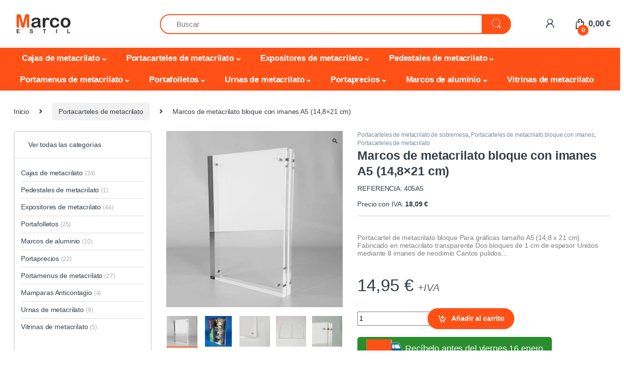

--- FILE ---
content_type: text/html; charset=UTF-8
request_url: https://marcoestil.es/marcos-de-metacrilato-bloque-con-imanes-a5.html
body_size: 86045
content:
<!DOCTYPE html>
<html lang="es">
<head><script>(function(w,i,g){w[g]=w[g]||[];if(typeof w[g].push=='function')w[g].push(i)})
(window,'GTM-PQPMDG','google_tags_first_party');</script><script>(function(w,d,s,l){w[l]=w[l]||[];(function(){w[l].push(arguments);})('set', 'developer_id.dYzg1YT', true);
		w[l].push({'gtm.start':new Date().getTime(),event:'gtm.js'});var f=d.getElementsByTagName(s)[0],
		j=d.createElement(s);j.async=true;j.src='/hnxk/';
		f.parentNode.insertBefore(j,f);
		})(window,document,'script','dataLayer');</script><meta charset="UTF-8"><script type="text/javascript">(window.NREUM||(NREUM={})).init={privacy:{cookies_enabled:false},ajax:{deny_list:["bam.nr-data.net"]},feature_flags:["soft_nav"]};(window.NREUM||(NREUM={})).loader_config={xpid:"UgIGUldaGwIEVFZTDwgGUFU=",licenseKey:"85dec1caac",applicationID:"1407189161",browserID:"1407202378"};;/*! For license information please see nr-loader-full-1.307.0.min.js.LICENSE.txt */
(()=>{var e,t,r={384:(e,t,r)=>{"use strict";r.d(t,{NT:()=>a,US:()=>u,Zm:()=>o,bQ:()=>d,dV:()=>c,pV:()=>l});var n=r(6154),i=r(1863),s=r(1910);const a={beacon:"bam.nr-data.net",errorBeacon:"bam.nr-data.net"};function o(){return n.gm.NREUM||(n.gm.NREUM={}),void 0===n.gm.newrelic&&(n.gm.newrelic=n.gm.NREUM),n.gm.NREUM}function c(){let e=o();return e.o||(e.o={ST:n.gm.setTimeout,SI:n.gm.setImmediate||n.gm.setInterval,CT:n.gm.clearTimeout,XHR:n.gm.XMLHttpRequest,REQ:n.gm.Request,EV:n.gm.Event,PR:n.gm.Promise,MO:n.gm.MutationObserver,FETCH:n.gm.fetch,WS:n.gm.WebSocket},(0,s.i)(...Object.values(e.o))),e}function d(e,t){let r=o();r.initializedAgents??={},t.initializedAt={ms:(0,i.t)(),date:new Date},r.initializedAgents[e]=t}function u(e,t){o()[e]=t}function l(){return function(){let e=o();const t=e.info||{};e.info={beacon:a.beacon,errorBeacon:a.errorBeacon,...t}}(),function(){let e=o();const t=e.init||{};e.init={...t}}(),c(),function(){let e=o();const t=e.loader_config||{};e.loader_config={...t}}(),o()}},782:(e,t,r)=>{"use strict";r.d(t,{T:()=>n});const n=r(860).K7.pageViewTiming},860:(e,t,r)=>{"use strict";r.d(t,{$J:()=>u,K7:()=>c,P3:()=>d,XX:()=>i,Yy:()=>o,df:()=>s,qY:()=>n,v4:()=>a});const n="events",i="jserrors",s="browser/blobs",a="rum",o="browser/logs",c={ajax:"ajax",genericEvents:"generic_events",jserrors:i,logging:"logging",metrics:"metrics",pageAction:"page_action",pageViewEvent:"page_view_event",pageViewTiming:"page_view_timing",sessionReplay:"session_replay",sessionTrace:"session_trace",softNav:"soft_navigations",spa:"spa"},d={[c.pageViewEvent]:1,[c.pageViewTiming]:2,[c.metrics]:3,[c.jserrors]:4,[c.spa]:5,[c.ajax]:6,[c.sessionTrace]:7,[c.softNav]:8,[c.sessionReplay]:9,[c.logging]:10,[c.genericEvents]:11},u={[c.pageViewEvent]:a,[c.pageViewTiming]:n,[c.ajax]:n,[c.spa]:n,[c.softNav]:n,[c.metrics]:i,[c.jserrors]:i,[c.sessionTrace]:s,[c.sessionReplay]:s,[c.logging]:o,[c.genericEvents]:"ins"}},944:(e,t,r)=>{"use strict";r.d(t,{R:()=>i});var n=r(3241);function i(e,t){"function"==typeof console.debug&&(console.debug("New Relic Warning: https://github.com/newrelic/newrelic-browser-agent/blob/main/docs/warning-codes.md#".concat(e),t),(0,n.W)({agentIdentifier:null,drained:null,type:"data",name:"warn",feature:"warn",data:{code:e,secondary:t}}))}},993:(e,t,r)=>{"use strict";r.d(t,{A$:()=>s,ET:()=>a,TZ:()=>o,p_:()=>i});var n=r(860);const i={ERROR:"ERROR",WARN:"WARN",INFO:"INFO",DEBUG:"DEBUG",TRACE:"TRACE"},s={OFF:0,ERROR:1,WARN:2,INFO:3,DEBUG:4,TRACE:5},a="log",o=n.K7.logging},1687:(e,t,r)=>{"use strict";r.d(t,{Ak:()=>d,Ze:()=>h,x3:()=>u});var n=r(3241),i=r(7836),s=r(3606),a=r(860),o=r(2646);const c={};function d(e,t){const r={staged:!1,priority:a.P3[t]||0};l(e),c[e].get(t)||c[e].set(t,r)}function u(e,t){e&&c[e]&&(c[e].get(t)&&c[e].delete(t),p(e,t,!1),c[e].size&&f(e))}function l(e){if(!e)throw new Error("agentIdentifier required");c[e]||(c[e]=new Map)}function h(e="",t="feature",r=!1){if(l(e),!e||!c[e].get(t)||r)return p(e,t);c[e].get(t).staged=!0,f(e)}function f(e){const t=Array.from(c[e]);t.every(([e,t])=>t.staged)&&(t.sort((e,t)=>e[1].priority-t[1].priority),t.forEach(([t])=>{c[e].delete(t),p(e,t)}))}function p(e,t,r=!0){const a=e?i.ee.get(e):i.ee,c=s.i.handlers;if(!a.aborted&&a.backlog&&c){if((0,n.W)({agentIdentifier:e,type:"lifecycle",name:"drain",feature:t}),r){const e=a.backlog[t],r=c[t];if(r){for(let t=0;e&&t<e.length;++t)g(e[t],r);Object.entries(r).forEach(([e,t])=>{Object.values(t||{}).forEach(t=>{t[0]?.on&&t[0]?.context()instanceof o.y&&t[0].on(e,t[1])})})}}a.isolatedBacklog||delete c[t],a.backlog[t]=null,a.emit("drain-"+t,[])}}function g(e,t){var r=e[1];Object.values(t[r]||{}).forEach(t=>{var r=e[0];if(t[0]===r){var n=t[1],i=e[3],s=e[2];n.apply(i,s)}})}},1738:(e,t,r)=>{"use strict";r.d(t,{U:()=>f,Y:()=>h});var n=r(3241),i=r(9908),s=r(1863),a=r(944),o=r(5701),c=r(3969),d=r(8362),u=r(860),l=r(4261);function h(e,t,r,s){const h=s||r;!h||h[e]&&h[e]!==d.d.prototype[e]||(h[e]=function(){(0,i.p)(c.xV,["API/"+e+"/called"],void 0,u.K7.metrics,r.ee),(0,n.W)({agentIdentifier:r.agentIdentifier,drained:!!o.B?.[r.agentIdentifier],type:"data",name:"api",feature:l.Pl+e,data:{}});try{return t.apply(this,arguments)}catch(e){(0,a.R)(23,e)}})}function f(e,t,r,n,a){const o=e.info;null===r?delete o.jsAttributes[t]:o.jsAttributes[t]=r,(a||null===r)&&(0,i.p)(l.Pl+n,[(0,s.t)(),t,r],void 0,"session",e.ee)}},1741:(e,t,r)=>{"use strict";r.d(t,{W:()=>s});var n=r(944),i=r(4261);class s{#e(e,...t){if(this[e]!==s.prototype[e])return this[e](...t);(0,n.R)(35,e)}addPageAction(e,t){return this.#e(i.hG,e,t)}register(e){return this.#e(i.eY,e)}recordCustomEvent(e,t){return this.#e(i.fF,e,t)}setPageViewName(e,t){return this.#e(i.Fw,e,t)}setCustomAttribute(e,t,r){return this.#e(i.cD,e,t,r)}noticeError(e,t){return this.#e(i.o5,e,t)}setUserId(e,t=!1){return this.#e(i.Dl,e,t)}setApplicationVersion(e){return this.#e(i.nb,e)}setErrorHandler(e){return this.#e(i.bt,e)}addRelease(e,t){return this.#e(i.k6,e,t)}log(e,t){return this.#e(i.$9,e,t)}start(){return this.#e(i.d3)}finished(e){return this.#e(i.BL,e)}recordReplay(){return this.#e(i.CH)}pauseReplay(){return this.#e(i.Tb)}addToTrace(e){return this.#e(i.U2,e)}setCurrentRouteName(e){return this.#e(i.PA,e)}interaction(e){return this.#e(i.dT,e)}wrapLogger(e,t,r){return this.#e(i.Wb,e,t,r)}measure(e,t){return this.#e(i.V1,e,t)}consent(e){return this.#e(i.Pv,e)}}},1863:(e,t,r)=>{"use strict";function n(){return Math.floor(performance.now())}r.d(t,{t:()=>n})},1910:(e,t,r)=>{"use strict";r.d(t,{i:()=>s});var n=r(944);const i=new Map;function s(...e){return e.every(e=>{if(i.has(e))return i.get(e);const t="function"==typeof e?e.toString():"",r=t.includes("[native code]"),s=t.includes("nrWrapper");return r||s||(0,n.R)(64,e?.name||t),i.set(e,r),r})}},2555:(e,t,r)=>{"use strict";r.d(t,{D:()=>o,f:()=>a});var n=r(384),i=r(8122);const s={beacon:n.NT.beacon,errorBeacon:n.NT.errorBeacon,licenseKey:void 0,applicationID:void 0,sa:void 0,queueTime:void 0,applicationTime:void 0,ttGuid:void 0,user:void 0,account:void 0,product:void 0,extra:void 0,jsAttributes:{},userAttributes:void 0,atts:void 0,transactionName:void 0,tNamePlain:void 0};function a(e){try{return!!e.licenseKey&&!!e.errorBeacon&&!!e.applicationID}catch(e){return!1}}const o=e=>(0,i.a)(e,s)},2614:(e,t,r)=>{"use strict";r.d(t,{BB:()=>a,H3:()=>n,g:()=>d,iL:()=>c,tS:()=>o,uh:()=>i,wk:()=>s});const n="NRBA",i="SESSION",s=144e5,a=18e5,o={STARTED:"session-started",PAUSE:"session-pause",RESET:"session-reset",RESUME:"session-resume",UPDATE:"session-update"},c={SAME_TAB:"same-tab",CROSS_TAB:"cross-tab"},d={OFF:0,FULL:1,ERROR:2}},2646:(e,t,r)=>{"use strict";r.d(t,{y:()=>n});class n{constructor(e){this.contextId=e}}},2843:(e,t,r)=>{"use strict";r.d(t,{G:()=>s,u:()=>i});var n=r(3878);function i(e,t=!1,r,i){(0,n.DD)("visibilitychange",function(){if(t)return void("hidden"===document.visibilityState&&e());e(document.visibilityState)},r,i)}function s(e,t,r){(0,n.sp)("pagehide",e,t,r)}},3241:(e,t,r)=>{"use strict";r.d(t,{W:()=>s});var n=r(6154);const i="newrelic";function s(e={}){try{n.gm.dispatchEvent(new CustomEvent(i,{detail:e}))}catch(e){}}},3304:(e,t,r)=>{"use strict";r.d(t,{A:()=>s});var n=r(7836);const i=()=>{const e=new WeakSet;return(t,r)=>{if("object"==typeof r&&null!==r){if(e.has(r))return;e.add(r)}return r}};function s(e){try{return JSON.stringify(e,i())??""}catch(e){try{n.ee.emit("internal-error",[e])}catch(e){}return""}}},3333:(e,t,r)=>{"use strict";r.d(t,{$v:()=>u,TZ:()=>n,Xh:()=>c,Zp:()=>i,kd:()=>d,mq:()=>o,nf:()=>a,qN:()=>s});const n=r(860).K7.genericEvents,i=["auxclick","click","copy","keydown","paste","scrollend"],s=["focus","blur"],a=4,o=1e3,c=2e3,d=["PageAction","UserAction","BrowserPerformance"],u={RESOURCES:"experimental.resources",REGISTER:"register"}},3434:(e,t,r)=>{"use strict";r.d(t,{Jt:()=>s,YM:()=>d});var n=r(7836),i=r(5607);const s="nr@original:".concat(i.W),a=50;var o=Object.prototype.hasOwnProperty,c=!1;function d(e,t){return e||(e=n.ee),r.inPlace=function(e,t,n,i,s){n||(n="");const a="-"===n.charAt(0);for(let o=0;o<t.length;o++){const c=t[o],d=e[c];l(d)||(e[c]=r(d,a?c+n:n,i,c,s))}},r.flag=s,r;function r(t,r,n,c,d){return l(t)?t:(r||(r=""),nrWrapper[s]=t,function(e,t,r){if(Object.defineProperty&&Object.keys)try{return Object.keys(e).forEach(function(r){Object.defineProperty(t,r,{get:function(){return e[r]},set:function(t){return e[r]=t,t}})}),t}catch(e){u([e],r)}for(var n in e)o.call(e,n)&&(t[n]=e[n])}(t,nrWrapper,e),nrWrapper);function nrWrapper(){var s,o,l,h;let f;try{o=this,s=[...arguments],l="function"==typeof n?n(s,o):n||{}}catch(t){u([t,"",[s,o,c],l],e)}i(r+"start",[s,o,c],l,d);const p=performance.now();let g;try{return h=t.apply(o,s),g=performance.now(),h}catch(e){throw g=performance.now(),i(r+"err",[s,o,e],l,d),f=e,f}finally{const e=g-p,t={start:p,end:g,duration:e,isLongTask:e>=a,methodName:c,thrownError:f};t.isLongTask&&i("long-task",[t,o],l,d),i(r+"end",[s,o,h],l,d)}}}function i(r,n,i,s){if(!c||t){var a=c;c=!0;try{e.emit(r,n,i,t,s)}catch(t){u([t,r,n,i],e)}c=a}}}function u(e,t){t||(t=n.ee);try{t.emit("internal-error",e)}catch(e){}}function l(e){return!(e&&"function"==typeof e&&e.apply&&!e[s])}},3606:(e,t,r)=>{"use strict";r.d(t,{i:()=>s});var n=r(9908);s.on=a;var i=s.handlers={};function s(e,t,r,s){a(s||n.d,i,e,t,r)}function a(e,t,r,i,s){s||(s="feature"),e||(e=n.d);var a=t[s]=t[s]||{};(a[r]=a[r]||[]).push([e,i])}},3738:(e,t,r)=>{"use strict";r.d(t,{He:()=>i,Kp:()=>o,Lc:()=>d,Rz:()=>u,TZ:()=>n,bD:()=>s,d3:()=>a,jx:()=>l,sl:()=>h,uP:()=>c});const n=r(860).K7.sessionTrace,i="bstResource",s="resource",a="-start",o="-end",c="fn"+a,d="fn"+o,u="pushState",l=1e3,h=3e4},3785:(e,t,r)=>{"use strict";r.d(t,{R:()=>c,b:()=>d});var n=r(9908),i=r(1863),s=r(860),a=r(3969),o=r(993);function c(e,t,r={},c=o.p_.INFO,d=!0,u,l=(0,i.t)()){(0,n.p)(a.xV,["API/logging/".concat(c.toLowerCase(),"/called")],void 0,s.K7.metrics,e),(0,n.p)(o.ET,[l,t,r,c,d,u],void 0,s.K7.logging,e)}function d(e){return"string"==typeof e&&Object.values(o.p_).some(t=>t===e.toUpperCase().trim())}},3878:(e,t,r)=>{"use strict";function n(e,t){return{capture:e,passive:!1,signal:t}}function i(e,t,r=!1,i){window.addEventListener(e,t,n(r,i))}function s(e,t,r=!1,i){document.addEventListener(e,t,n(r,i))}r.d(t,{DD:()=>s,jT:()=>n,sp:()=>i})},3969:(e,t,r)=>{"use strict";r.d(t,{TZ:()=>n,XG:()=>o,rs:()=>i,xV:()=>a,z_:()=>s});const n=r(860).K7.metrics,i="sm",s="cm",a="storeSupportabilityMetrics",o="storeEventMetrics"},4234:(e,t,r)=>{"use strict";r.d(t,{W:()=>s});var n=r(7836),i=r(1687);class s{constructor(e,t){this.agentIdentifier=e,this.ee=n.ee.get(e),this.featureName=t,this.blocked=!1}deregisterDrain(){(0,i.x3)(this.agentIdentifier,this.featureName)}}},4261:(e,t,r)=>{"use strict";r.d(t,{$9:()=>d,BL:()=>o,CH:()=>f,Dl:()=>w,Fw:()=>y,PA:()=>m,Pl:()=>n,Pv:()=>E,Tb:()=>l,U2:()=>s,V1:()=>T,Wb:()=>x,bt:()=>b,cD:()=>v,d3:()=>R,dT:()=>c,eY:()=>p,fF:()=>h,hG:()=>i,k6:()=>a,nb:()=>g,o5:()=>u});const n="api-",i="addPageAction",s="addToTrace",a="addRelease",o="finished",c="interaction",d="log",u="noticeError",l="pauseReplay",h="recordCustomEvent",f="recordReplay",p="register",g="setApplicationVersion",m="setCurrentRouteName",v="setCustomAttribute",b="setErrorHandler",y="setPageViewName",w="setUserId",R="start",x="wrapLogger",T="measure",E="consent"},4387:(e,t,r)=>{"use strict";function n(e={}){return!(!e.id||!e.name)}function i(e){return"string"==typeof e&&e.trim().length<501||"number"==typeof e}function s(e,t){if(2!==t?.harvestEndpointVersion)return{};const r=t.agentRef.runtime.appMetadata.agents[0].entityGuid;return n(e)?{"source.id":e.id,"source.name":e.name,"source.type":e.type,"parent.id":e.parent?.id||r}:{"entity.guid":r,appId:t.agentRef.info.applicationID}}r.d(t,{Ux:()=>s,c7:()=>n,yo:()=>i})},5205:(e,t,r)=>{"use strict";r.d(t,{j:()=>S});var n=r(384),i=r(1741);var s=r(2555),a=r(3333);const o=e=>{if(!e||"string"!=typeof e)return!1;try{document.createDocumentFragment().querySelector(e)}catch{return!1}return!0};var c=r(2614),d=r(944),u=r(8122);const l="[data-nr-mask]",h=e=>(0,u.a)(e,(()=>{const e={feature_flags:[],experimental:{allow_registered_children:!1,resources:!1},mask_selector:"*",block_selector:"[data-nr-block]",mask_input_options:{color:!1,date:!1,"datetime-local":!1,email:!1,month:!1,number:!1,range:!1,search:!1,tel:!1,text:!1,time:!1,url:!1,week:!1,textarea:!1,select:!1,password:!0}};return{ajax:{deny_list:void 0,block_internal:!0,enabled:!0,autoStart:!0},api:{get allow_registered_children(){return e.feature_flags.includes(a.$v.REGISTER)||e.experimental.allow_registered_children},set allow_registered_children(t){e.experimental.allow_registered_children=t},duplicate_registered_data:!1},browser_consent_mode:{enabled:!1},distributed_tracing:{enabled:void 0,exclude_newrelic_header:void 0,cors_use_newrelic_header:void 0,cors_use_tracecontext_headers:void 0,allowed_origins:void 0},get feature_flags(){return e.feature_flags},set feature_flags(t){e.feature_flags=t},generic_events:{enabled:!0,autoStart:!0},harvest:{interval:30},jserrors:{enabled:!0,autoStart:!0},logging:{enabled:!0,autoStart:!0},metrics:{enabled:!0,autoStart:!0},obfuscate:void 0,page_action:{enabled:!0},page_view_event:{enabled:!0,autoStart:!0},page_view_timing:{enabled:!0,autoStart:!0},performance:{capture_marks:!1,capture_measures:!1,capture_detail:!0,resources:{get enabled(){return e.feature_flags.includes(a.$v.RESOURCES)||e.experimental.resources},set enabled(t){e.experimental.resources=t},asset_types:[],first_party_domains:[],ignore_newrelic:!0}},privacy:{cookies_enabled:!0},proxy:{assets:void 0,beacon:void 0},session:{expiresMs:c.wk,inactiveMs:c.BB},session_replay:{autoStart:!0,enabled:!1,preload:!1,sampling_rate:10,error_sampling_rate:100,collect_fonts:!1,inline_images:!1,fix_stylesheets:!0,mask_all_inputs:!0,get mask_text_selector(){return e.mask_selector},set mask_text_selector(t){o(t)?e.mask_selector="".concat(t,",").concat(l):""===t||null===t?e.mask_selector=l:(0,d.R)(5,t)},get block_class(){return"nr-block"},get ignore_class(){return"nr-ignore"},get mask_text_class(){return"nr-mask"},get block_selector(){return e.block_selector},set block_selector(t){o(t)?e.block_selector+=",".concat(t):""!==t&&(0,d.R)(6,t)},get mask_input_options(){return e.mask_input_options},set mask_input_options(t){t&&"object"==typeof t?e.mask_input_options={...t,password:!0}:(0,d.R)(7,t)}},session_trace:{enabled:!0,autoStart:!0},soft_navigations:{enabled:!0,autoStart:!0},spa:{enabled:!0,autoStart:!0},ssl:void 0,user_actions:{enabled:!0,elementAttributes:["id","className","tagName","type"]}}})());var f=r(6154),p=r(9324);let g=0;const m={buildEnv:p.F3,distMethod:p.Xs,version:p.xv,originTime:f.WN},v={consented:!1},b={appMetadata:{},get consented(){return this.session?.state?.consent||v.consented},set consented(e){v.consented=e},customTransaction:void 0,denyList:void 0,disabled:!1,harvester:void 0,isolatedBacklog:!1,isRecording:!1,loaderType:void 0,maxBytes:3e4,obfuscator:void 0,onerror:void 0,ptid:void 0,releaseIds:{},session:void 0,timeKeeper:void 0,registeredEntities:[],jsAttributesMetadata:{bytes:0},get harvestCount(){return++g}},y=e=>{const t=(0,u.a)(e,b),r=Object.keys(m).reduce((e,t)=>(e[t]={value:m[t],writable:!1,configurable:!0,enumerable:!0},e),{});return Object.defineProperties(t,r)};var w=r(5701);const R=e=>{const t=e.startsWith("http");e+="/",r.p=t?e:"https://"+e};var x=r(7836),T=r(3241);const E={accountID:void 0,trustKey:void 0,agentID:void 0,licenseKey:void 0,applicationID:void 0,xpid:void 0},A=e=>(0,u.a)(e,E),_=new Set;function S(e,t={},r,a){let{init:o,info:c,loader_config:d,runtime:u={},exposed:l=!0}=t;if(!c){const e=(0,n.pV)();o=e.init,c=e.info,d=e.loader_config}e.init=h(o||{}),e.loader_config=A(d||{}),c.jsAttributes??={},f.bv&&(c.jsAttributes.isWorker=!0),e.info=(0,s.D)(c);const p=e.init,g=[c.beacon,c.errorBeacon];_.has(e.agentIdentifier)||(p.proxy.assets&&(R(p.proxy.assets),g.push(p.proxy.assets)),p.proxy.beacon&&g.push(p.proxy.beacon),e.beacons=[...g],function(e){const t=(0,n.pV)();Object.getOwnPropertyNames(i.W.prototype).forEach(r=>{const n=i.W.prototype[r];if("function"!=typeof n||"constructor"===n)return;let s=t[r];e[r]&&!1!==e.exposed&&"micro-agent"!==e.runtime?.loaderType&&(t[r]=(...t)=>{const n=e[r](...t);return s?s(...t):n})})}(e),(0,n.US)("activatedFeatures",w.B)),u.denyList=[...p.ajax.deny_list||[],...p.ajax.block_internal?g:[]],u.ptid=e.agentIdentifier,u.loaderType=r,e.runtime=y(u),_.has(e.agentIdentifier)||(e.ee=x.ee.get(e.agentIdentifier),e.exposed=l,(0,T.W)({agentIdentifier:e.agentIdentifier,drained:!!w.B?.[e.agentIdentifier],type:"lifecycle",name:"initialize",feature:void 0,data:e.config})),_.add(e.agentIdentifier)}},5270:(e,t,r)=>{"use strict";r.d(t,{Aw:()=>a,SR:()=>s,rF:()=>o});var n=r(384),i=r(7767);function s(e){return!!(0,n.dV)().o.MO&&(0,i.V)(e)&&!0===e?.session_trace.enabled}function a(e){return!0===e?.session_replay.preload&&s(e)}function o(e,t){try{if("string"==typeof t?.type){if("password"===t.type.toLowerCase())return"*".repeat(e?.length||0);if(void 0!==t?.dataset?.nrUnmask||t?.classList?.contains("nr-unmask"))return e}}catch(e){}return"string"==typeof e?e.replace(/[\S]/g,"*"):"*".repeat(e?.length||0)}},5289:(e,t,r)=>{"use strict";r.d(t,{GG:()=>a,Qr:()=>c,sB:()=>o});var n=r(3878),i=r(6389);function s(){return"undefined"==typeof document||"complete"===document.readyState}function a(e,t){if(s())return e();const r=(0,i.J)(e),a=setInterval(()=>{s()&&(clearInterval(a),r())},500);(0,n.sp)("load",r,t)}function o(e){if(s())return e();(0,n.DD)("DOMContentLoaded",e)}function c(e){if(s())return e();(0,n.sp)("popstate",e)}},5607:(e,t,r)=>{"use strict";r.d(t,{W:()=>n});const n=(0,r(9566).bz)()},5701:(e,t,r)=>{"use strict";r.d(t,{B:()=>s,t:()=>a});var n=r(3241);const i=new Set,s={};function a(e,t){const r=t.agentIdentifier;s[r]??={},e&&"object"==typeof e&&(i.has(r)||(t.ee.emit("rumresp",[e]),s[r]=e,i.add(r),(0,n.W)({agentIdentifier:r,loaded:!0,drained:!0,type:"lifecycle",name:"load",feature:void 0,data:e})))}},6154:(e,t,r)=>{"use strict";r.d(t,{OF:()=>d,RI:()=>i,WN:()=>h,bv:()=>s,eN:()=>f,gm:()=>a,lR:()=>l,m:()=>c,mw:()=>o,sb:()=>u});var n=r(1863);const i="undefined"!=typeof window&&!!window.document,s="undefined"!=typeof WorkerGlobalScope&&("undefined"!=typeof self&&self instanceof WorkerGlobalScope&&self.navigator instanceof WorkerNavigator||"undefined"!=typeof globalThis&&globalThis instanceof WorkerGlobalScope&&globalThis.navigator instanceof WorkerNavigator),a=i?window:"undefined"!=typeof WorkerGlobalScope&&("undefined"!=typeof self&&self instanceof WorkerGlobalScope&&self||"undefined"!=typeof globalThis&&globalThis instanceof WorkerGlobalScope&&globalThis),o=Boolean("hidden"===a?.document?.visibilityState),c=""+a?.location,d=/iPad|iPhone|iPod/.test(a.navigator?.userAgent),u=d&&"undefined"==typeof SharedWorker,l=(()=>{const e=a.navigator?.userAgent?.match(/Firefox[/\s](\d+\.\d+)/);return Array.isArray(e)&&e.length>=2?+e[1]:0})(),h=Date.now()-(0,n.t)(),f=()=>"undefined"!=typeof PerformanceNavigationTiming&&a?.performance?.getEntriesByType("navigation")?.[0]?.responseStart},6344:(e,t,r)=>{"use strict";r.d(t,{BB:()=>u,Qb:()=>l,TZ:()=>i,Ug:()=>a,Vh:()=>s,_s:()=>o,bc:()=>d,yP:()=>c});var n=r(2614);const i=r(860).K7.sessionReplay,s="errorDuringReplay",a=.12,o={DomContentLoaded:0,Load:1,FullSnapshot:2,IncrementalSnapshot:3,Meta:4,Custom:5},c={[n.g.ERROR]:15e3,[n.g.FULL]:3e5,[n.g.OFF]:0},d={RESET:{message:"Session was reset",sm:"Reset"},IMPORT:{message:"Recorder failed to import",sm:"Import"},TOO_MANY:{message:"429: Too Many Requests",sm:"Too-Many"},TOO_BIG:{message:"Payload was too large",sm:"Too-Big"},CROSS_TAB:{message:"Session Entity was set to OFF on another tab",sm:"Cross-Tab"},ENTITLEMENTS:{message:"Session Replay is not allowed and will not be started",sm:"Entitlement"}},u=5e3,l={API:"api",RESUME:"resume",SWITCH_TO_FULL:"switchToFull",INITIALIZE:"initialize",PRELOAD:"preload"}},6389:(e,t,r)=>{"use strict";function n(e,t=500,r={}){const n=r?.leading||!1;let i;return(...r)=>{n&&void 0===i&&(e.apply(this,r),i=setTimeout(()=>{i=clearTimeout(i)},t)),n||(clearTimeout(i),i=setTimeout(()=>{e.apply(this,r)},t))}}function i(e){let t=!1;return(...r)=>{t||(t=!0,e.apply(this,r))}}r.d(t,{J:()=>i,s:()=>n})},6630:(e,t,r)=>{"use strict";r.d(t,{T:()=>n});const n=r(860).K7.pageViewEvent},6774:(e,t,r)=>{"use strict";r.d(t,{T:()=>n});const n=r(860).K7.jserrors},7295:(e,t,r)=>{"use strict";r.d(t,{Xv:()=>a,gX:()=>i,iW:()=>s});var n=[];function i(e){if(!e||s(e))return!1;if(0===n.length)return!0;if("*"===n[0].hostname)return!1;for(var t=0;t<n.length;t++){var r=n[t];if(r.hostname.test(e.hostname)&&r.pathname.test(e.pathname))return!1}return!0}function s(e){return void 0===e.hostname}function a(e){if(n=[],e&&e.length)for(var t=0;t<e.length;t++){let r=e[t];if(!r)continue;if("*"===r)return void(n=[{hostname:"*"}]);0===r.indexOf("http://")?r=r.substring(7):0===r.indexOf("https://")&&(r=r.substring(8));const i=r.indexOf("/");let s,a;i>0?(s=r.substring(0,i),a=r.substring(i)):(s=r,a="*");let[c]=s.split(":");n.push({hostname:o(c),pathname:o(a,!0)})}}function o(e,t=!1){const r=e.replace(/[.+?^${}()|[\]\\]/g,e=>"\\"+e).replace(/\*/g,".*?");return new RegExp((t?"^":"")+r+"$")}},7485:(e,t,r)=>{"use strict";r.d(t,{D:()=>i});var n=r(6154);function i(e){if(0===(e||"").indexOf("data:"))return{protocol:"data"};try{const t=new URL(e,location.href),r={port:t.port,hostname:t.hostname,pathname:t.pathname,search:t.search,protocol:t.protocol.slice(0,t.protocol.indexOf(":")),sameOrigin:t.protocol===n.gm?.location?.protocol&&t.host===n.gm?.location?.host};return r.port&&""!==r.port||("http:"===t.protocol&&(r.port="80"),"https:"===t.protocol&&(r.port="443")),r.pathname&&""!==r.pathname?r.pathname.startsWith("/")||(r.pathname="/".concat(r.pathname)):r.pathname="/",r}catch(e){return{}}}},7699:(e,t,r)=>{"use strict";r.d(t,{It:()=>s,KC:()=>o,No:()=>i,qh:()=>a});var n=r(860);const i=16e3,s=1e6,a="SESSION_ERROR",o={[n.K7.logging]:!0,[n.K7.genericEvents]:!1,[n.K7.jserrors]:!1,[n.K7.ajax]:!1}},7767:(e,t,r)=>{"use strict";r.d(t,{V:()=>i});var n=r(6154);const i=e=>n.RI&&!0===e?.privacy.cookies_enabled},7836:(e,t,r)=>{"use strict";r.d(t,{P:()=>o,ee:()=>c});var n=r(384),i=r(8990),s=r(2646),a=r(5607);const o="nr@context:".concat(a.W),c=function e(t,r){var n={},a={},u={},l=!1;try{l=16===r.length&&d.initializedAgents?.[r]?.runtime.isolatedBacklog}catch(e){}var h={on:p,addEventListener:p,removeEventListener:function(e,t){var r=n[e];if(!r)return;for(var i=0;i<r.length;i++)r[i]===t&&r.splice(i,1)},emit:function(e,r,n,i,s){!1!==s&&(s=!0);if(c.aborted&&!i)return;t&&s&&t.emit(e,r,n);var o=f(n);g(e).forEach(e=>{e.apply(o,r)});var d=v()[a[e]];d&&d.push([h,e,r,o]);return o},get:m,listeners:g,context:f,buffer:function(e,t){const r=v();if(t=t||"feature",h.aborted)return;Object.entries(e||{}).forEach(([e,n])=>{a[n]=t,t in r||(r[t]=[])})},abort:function(){h._aborted=!0,Object.keys(h.backlog).forEach(e=>{delete h.backlog[e]})},isBuffering:function(e){return!!v()[a[e]]},debugId:r,backlog:l?{}:t&&"object"==typeof t.backlog?t.backlog:{},isolatedBacklog:l};return Object.defineProperty(h,"aborted",{get:()=>{let e=h._aborted||!1;return e||(t&&(e=t.aborted),e)}}),h;function f(e){return e&&e instanceof s.y?e:e?(0,i.I)(e,o,()=>new s.y(o)):new s.y(o)}function p(e,t){n[e]=g(e).concat(t)}function g(e){return n[e]||[]}function m(t){return u[t]=u[t]||e(h,t)}function v(){return h.backlog}}(void 0,"globalEE"),d=(0,n.Zm)();d.ee||(d.ee=c)},8122:(e,t,r)=>{"use strict";r.d(t,{a:()=>i});var n=r(944);function i(e,t){try{if(!e||"object"!=typeof e)return(0,n.R)(3);if(!t||"object"!=typeof t)return(0,n.R)(4);const r=Object.create(Object.getPrototypeOf(t),Object.getOwnPropertyDescriptors(t)),s=0===Object.keys(r).length?e:r;for(let a in s)if(void 0!==e[a])try{if(null===e[a]){r[a]=null;continue}Array.isArray(e[a])&&Array.isArray(t[a])?r[a]=Array.from(new Set([...e[a],...t[a]])):"object"==typeof e[a]&&"object"==typeof t[a]?r[a]=i(e[a],t[a]):r[a]=e[a]}catch(e){r[a]||(0,n.R)(1,e)}return r}catch(e){(0,n.R)(2,e)}}},8139:(e,t,r)=>{"use strict";r.d(t,{u:()=>h});var n=r(7836),i=r(3434),s=r(8990),a=r(6154);const o={},c=a.gm.XMLHttpRequest,d="addEventListener",u="removeEventListener",l="nr@wrapped:".concat(n.P);function h(e){var t=function(e){return(e||n.ee).get("events")}(e);if(o[t.debugId]++)return t;o[t.debugId]=1;var r=(0,i.YM)(t,!0);function h(e){r.inPlace(e,[d,u],"-",p)}function p(e,t){return e[1]}return"getPrototypeOf"in Object&&(a.RI&&f(document,h),c&&f(c.prototype,h),f(a.gm,h)),t.on(d+"-start",function(e,t){var n=e[1];if(null!==n&&("function"==typeof n||"object"==typeof n)&&"newrelic"!==e[0]){var i=(0,s.I)(n,l,function(){var e={object:function(){if("function"!=typeof n.handleEvent)return;return n.handleEvent.apply(n,arguments)},function:n}[typeof n];return e?r(e,"fn-",null,e.name||"anonymous"):n});this.wrapped=e[1]=i}}),t.on(u+"-start",function(e){e[1]=this.wrapped||e[1]}),t}function f(e,t,...r){let n=e;for(;"object"==typeof n&&!Object.prototype.hasOwnProperty.call(n,d);)n=Object.getPrototypeOf(n);n&&t(n,...r)}},8362:(e,t,r)=>{"use strict";r.d(t,{d:()=>s});var n=r(9566),i=r(1741);class s extends i.W{agentIdentifier=(0,n.LA)(16)}},8374:(e,t,r)=>{r.nc=(()=>{try{return document?.currentScript?.nonce}catch(e){}return""})()},8990:(e,t,r)=>{"use strict";r.d(t,{I:()=>i});var n=Object.prototype.hasOwnProperty;function i(e,t,r){if(n.call(e,t))return e[t];var i=r();if(Object.defineProperty&&Object.keys)try{return Object.defineProperty(e,t,{value:i,writable:!0,enumerable:!1}),i}catch(e){}return e[t]=i,i}},9300:(e,t,r)=>{"use strict";r.d(t,{T:()=>n});const n=r(860).K7.ajax},9324:(e,t,r)=>{"use strict";r.d(t,{AJ:()=>a,F3:()=>i,Xs:()=>s,Yq:()=>o,xv:()=>n});const n="1.307.0",i="PROD",s="CDN",a="@newrelic/rrweb",o="1.0.1"},9566:(e,t,r)=>{"use strict";r.d(t,{LA:()=>o,ZF:()=>c,bz:()=>a,el:()=>d});var n=r(6154);const i="xxxxxxxx-xxxx-4xxx-yxxx-xxxxxxxxxxxx";function s(e,t){return e?15&e[t]:16*Math.random()|0}function a(){const e=n.gm?.crypto||n.gm?.msCrypto;let t,r=0;return e&&e.getRandomValues&&(t=e.getRandomValues(new Uint8Array(30))),i.split("").map(e=>"x"===e?s(t,r++).toString(16):"y"===e?(3&s()|8).toString(16):e).join("")}function o(e){const t=n.gm?.crypto||n.gm?.msCrypto;let r,i=0;t&&t.getRandomValues&&(r=t.getRandomValues(new Uint8Array(e)));const a=[];for(var o=0;o<e;o++)a.push(s(r,i++).toString(16));return a.join("")}function c(){return o(16)}function d(){return o(32)}},9908:(e,t,r)=>{"use strict";r.d(t,{d:()=>n,p:()=>i});var n=r(7836).ee.get("handle");function i(e,t,r,i,s){s?(s.buffer([e],i),s.emit(e,t,r)):(n.buffer([e],i),n.emit(e,t,r))}}},n={};function i(e){var t=n[e];if(void 0!==t)return t.exports;var s=n[e]={exports:{}};return r[e](s,s.exports,i),s.exports}i.m=r,i.d=(e,t)=>{for(var r in t)i.o(t,r)&&!i.o(e,r)&&Object.defineProperty(e,r,{enumerable:!0,get:t[r]})},i.f={},i.e=e=>Promise.all(Object.keys(i.f).reduce((t,r)=>(i.f[r](e,t),t),[])),i.u=e=>({95:"nr-full-compressor",222:"nr-full-recorder",891:"nr-full"}[e]+"-1.307.0.min.js"),i.o=(e,t)=>Object.prototype.hasOwnProperty.call(e,t),e={},t="NRBA-1.307.0.PROD:",i.l=(r,n,s,a)=>{if(e[r])e[r].push(n);else{var o,c;if(void 0!==s)for(var d=document.getElementsByTagName("script"),u=0;u<d.length;u++){var l=d[u];if(l.getAttribute("src")==r||l.getAttribute("data-webpack")==t+s){o=l;break}}if(!o){c=!0;var h={891:"sha512-sH9b1vawmxY9CBAXeIEMChy94Paws6LTdzOKmYb7Yv7ty3akxNyuRWPa7vKo+N5pgLKfZ+rr1V58fqKnMuxWLg==",222:"sha512-b0jX/Dk1FxVP6/by1os1Ps8hJpaq0YSXztbDUd8/LjOd174d8oxLSDllN3EDdiPEKYO9S51hOP7niSvzY7faGQ==",95:"sha512-EpklKhlCC2CuLyBzel9qzCZL/I7nKylnhjdJVmP8pPcukyDIUETsMzhV1MEGPx6qHgfyi9ABF2PQUQZxFhdPCg=="};(o=document.createElement("script")).charset="utf-8",i.nc&&o.setAttribute("nonce",i.nc),o.setAttribute("data-webpack",t+s),o.src=r,0!==o.src.indexOf(window.location.origin+"/")&&(o.crossOrigin="anonymous"),h[a]&&(o.integrity=h[a])}e[r]=[n];var f=(t,n)=>{o.onerror=o.onload=null,clearTimeout(p);var i=e[r];if(delete e[r],o.parentNode&&o.parentNode.removeChild(o),i&&i.forEach(e=>e(n)),t)return t(n)},p=setTimeout(f.bind(null,void 0,{type:"timeout",target:o}),12e4);o.onerror=f.bind(null,o.onerror),o.onload=f.bind(null,o.onload),c&&document.head.appendChild(o)}},i.r=e=>{"undefined"!=typeof Symbol&&Symbol.toStringTag&&Object.defineProperty(e,Symbol.toStringTag,{value:"Module"}),Object.defineProperty(e,"__esModule",{value:!0})},i.p="https://js-agent.newrelic.com/",(()=>{var e={85:0,959:0};i.f.j=(t,r)=>{var n=i.o(e,t)?e[t]:void 0;if(0!==n)if(n)r.push(n[2]);else{var s=new Promise((r,i)=>n=e[t]=[r,i]);r.push(n[2]=s);var a=i.p+i.u(t),o=new Error;i.l(a,r=>{if(i.o(e,t)&&(0!==(n=e[t])&&(e[t]=void 0),n)){var s=r&&("load"===r.type?"missing":r.type),a=r&&r.target&&r.target.src;o.message="Loading chunk "+t+" failed: ("+s+": "+a+")",o.name="ChunkLoadError",o.type=s,o.request=a,n[1](o)}},"chunk-"+t,t)}};var t=(t,r)=>{var n,s,[a,o,c]=r,d=0;if(a.some(t=>0!==e[t])){for(n in o)i.o(o,n)&&(i.m[n]=o[n]);if(c)c(i)}for(t&&t(r);d<a.length;d++)s=a[d],i.o(e,s)&&e[s]&&e[s][0](),e[s]=0},r=self["webpackChunk:NRBA-1.307.0.PROD"]=self["webpackChunk:NRBA-1.307.0.PROD"]||[];r.forEach(t.bind(null,0)),r.push=t.bind(null,r.push.bind(r))})(),(()=>{"use strict";i(8374);var e=i(8362),t=i(860);const r=Object.values(t.K7);var n=i(5205);var s=i(9908),a=i(1863),o=i(4261),c=i(1738);var d=i(1687),u=i(4234),l=i(5289),h=i(6154),f=i(944),p=i(5270),g=i(7767),m=i(6389),v=i(7699);class b extends u.W{constructor(e,t){super(e.agentIdentifier,t),this.agentRef=e,this.abortHandler=void 0,this.featAggregate=void 0,this.loadedSuccessfully=void 0,this.onAggregateImported=new Promise(e=>{this.loadedSuccessfully=e}),this.deferred=Promise.resolve(),!1===e.init[this.featureName].autoStart?this.deferred=new Promise((t,r)=>{this.ee.on("manual-start-all",(0,m.J)(()=>{(0,d.Ak)(e.agentIdentifier,this.featureName),t()}))}):(0,d.Ak)(e.agentIdentifier,t)}importAggregator(e,t,r={}){if(this.featAggregate)return;const n=async()=>{let n;await this.deferred;try{if((0,g.V)(e.init)){const{setupAgentSession:t}=await i.e(891).then(i.bind(i,8766));n=t(e)}}catch(e){(0,f.R)(20,e),this.ee.emit("internal-error",[e]),(0,s.p)(v.qh,[e],void 0,this.featureName,this.ee)}try{if(!this.#t(this.featureName,n,e.init))return(0,d.Ze)(this.agentIdentifier,this.featureName),void this.loadedSuccessfully(!1);const{Aggregate:i}=await t();this.featAggregate=new i(e,r),e.runtime.harvester.initializedAggregates.push(this.featAggregate),this.loadedSuccessfully(!0)}catch(e){(0,f.R)(34,e),this.abortHandler?.(),(0,d.Ze)(this.agentIdentifier,this.featureName,!0),this.loadedSuccessfully(!1),this.ee&&this.ee.abort()}};h.RI?(0,l.GG)(()=>n(),!0):n()}#t(e,r,n){if(this.blocked)return!1;switch(e){case t.K7.sessionReplay:return(0,p.SR)(n)&&!!r;case t.K7.sessionTrace:return!!r;default:return!0}}}var y=i(6630),w=i(2614),R=i(3241);class x extends b{static featureName=y.T;constructor(e){var t;super(e,y.T),this.setupInspectionEvents(e.agentIdentifier),t=e,(0,c.Y)(o.Fw,function(e,r){"string"==typeof e&&("/"!==e.charAt(0)&&(e="/"+e),t.runtime.customTransaction=(r||"http://custom.transaction")+e,(0,s.p)(o.Pl+o.Fw,[(0,a.t)()],void 0,void 0,t.ee))},t),this.importAggregator(e,()=>i.e(891).then(i.bind(i,3718)))}setupInspectionEvents(e){const t=(t,r)=>{t&&(0,R.W)({agentIdentifier:e,timeStamp:t.timeStamp,loaded:"complete"===t.target.readyState,type:"window",name:r,data:t.target.location+""})};(0,l.sB)(e=>{t(e,"DOMContentLoaded")}),(0,l.GG)(e=>{t(e,"load")}),(0,l.Qr)(e=>{t(e,"navigate")}),this.ee.on(w.tS.UPDATE,(t,r)=>{(0,R.W)({agentIdentifier:e,type:"lifecycle",name:"session",data:r})})}}var T=i(384);class E extends e.d{constructor(e){var t;(super(),h.gm)?(this.features={},(0,T.bQ)(this.agentIdentifier,this),this.desiredFeatures=new Set(e.features||[]),this.desiredFeatures.add(x),(0,n.j)(this,e,e.loaderType||"agent"),t=this,(0,c.Y)(o.cD,function(e,r,n=!1){if("string"==typeof e){if(["string","number","boolean"].includes(typeof r)||null===r)return(0,c.U)(t,e,r,o.cD,n);(0,f.R)(40,typeof r)}else(0,f.R)(39,typeof e)},t),function(e){(0,c.Y)(o.Dl,function(t,r=!1){if("string"!=typeof t&&null!==t)return void(0,f.R)(41,typeof t);const n=e.info.jsAttributes["enduser.id"];r&&null!=n&&n!==t?(0,s.p)(o.Pl+"setUserIdAndResetSession",[t],void 0,"session",e.ee):(0,c.U)(e,"enduser.id",t,o.Dl,!0)},e)}(this),function(e){(0,c.Y)(o.nb,function(t){if("string"==typeof t||null===t)return(0,c.U)(e,"application.version",t,o.nb,!1);(0,f.R)(42,typeof t)},e)}(this),function(e){(0,c.Y)(o.d3,function(){e.ee.emit("manual-start-all")},e)}(this),function(e){(0,c.Y)(o.Pv,function(t=!0){if("boolean"==typeof t){if((0,s.p)(o.Pl+o.Pv,[t],void 0,"session",e.ee),e.runtime.consented=t,t){const t=e.features.page_view_event;t.onAggregateImported.then(e=>{const r=t.featAggregate;e&&!r.sentRum&&r.sendRum()})}}else(0,f.R)(65,typeof t)},e)}(this),this.run()):(0,f.R)(21)}get config(){return{info:this.info,init:this.init,loader_config:this.loader_config,runtime:this.runtime}}get api(){return this}run(){try{const e=function(e){const t={};return r.forEach(r=>{t[r]=!!e[r]?.enabled}),t}(this.init),n=[...this.desiredFeatures];n.sort((e,r)=>t.P3[e.featureName]-t.P3[r.featureName]),n.forEach(r=>{if(!e[r.featureName]&&r.featureName!==t.K7.pageViewEvent)return;if(r.featureName===t.K7.spa)return void(0,f.R)(67);const n=function(e){switch(e){case t.K7.ajax:return[t.K7.jserrors];case t.K7.sessionTrace:return[t.K7.ajax,t.K7.pageViewEvent];case t.K7.sessionReplay:return[t.K7.sessionTrace];case t.K7.pageViewTiming:return[t.K7.pageViewEvent];default:return[]}}(r.featureName).filter(e=>!(e in this.features));n.length>0&&(0,f.R)(36,{targetFeature:r.featureName,missingDependencies:n}),this.features[r.featureName]=new r(this)})}catch(e){(0,f.R)(22,e);for(const e in this.features)this.features[e].abortHandler?.();const t=(0,T.Zm)();delete t.initializedAgents[this.agentIdentifier]?.features,delete this.sharedAggregator;return t.ee.get(this.agentIdentifier).abort(),!1}}}var A=i(2843),_=i(782);class S extends b{static featureName=_.T;constructor(e){super(e,_.T),h.RI&&((0,A.u)(()=>(0,s.p)("docHidden",[(0,a.t)()],void 0,_.T,this.ee),!0),(0,A.G)(()=>(0,s.p)("winPagehide",[(0,a.t)()],void 0,_.T,this.ee)),this.importAggregator(e,()=>i.e(891).then(i.bind(i,9018))))}}var O=i(3969);class I extends b{static featureName=O.TZ;constructor(e){super(e,O.TZ),h.RI&&document.addEventListener("securitypolicyviolation",e=>{(0,s.p)(O.xV,["Generic/CSPViolation/Detected"],void 0,this.featureName,this.ee)}),this.importAggregator(e,()=>i.e(891).then(i.bind(i,6555)))}}var P=i(6774),k=i(3878),D=i(3304);class N{constructor(e,t,r,n,i){this.name="UncaughtError",this.message="string"==typeof e?e:(0,D.A)(e),this.sourceURL=t,this.line=r,this.column=n,this.__newrelic=i}}function j(e){return M(e)?e:new N(void 0!==e?.message?e.message:e,e?.filename||e?.sourceURL,e?.lineno||e?.line,e?.colno||e?.col,e?.__newrelic,e?.cause)}function C(e){const t="Unhandled Promise Rejection: ";if(!e?.reason)return;if(M(e.reason)){try{e.reason.message.startsWith(t)||(e.reason.message=t+e.reason.message)}catch(e){}return j(e.reason)}const r=j(e.reason);return(r.message||"").startsWith(t)||(r.message=t+r.message),r}function L(e){if(e.error instanceof SyntaxError&&!/:\d+$/.test(e.error.stack?.trim())){const t=new N(e.message,e.filename,e.lineno,e.colno,e.error.__newrelic,e.cause);return t.name=SyntaxError.name,t}return M(e.error)?e.error:j(e)}function M(e){return e instanceof Error&&!!e.stack}function H(e,r,n,i,o=(0,a.t)()){"string"==typeof e&&(e=new Error(e)),(0,s.p)("err",[e,o,!1,r,n.runtime.isRecording,void 0,i],void 0,t.K7.jserrors,n.ee),(0,s.p)("uaErr",[],void 0,t.K7.genericEvents,n.ee)}var B=i(4387),K=i(993),W=i(3785);function U(e,{customAttributes:t={},level:r=K.p_.INFO}={},n,i,s=(0,a.t)()){(0,W.R)(n.ee,e,t,r,!1,i,s)}function F(e,r,n,i,c=(0,a.t)()){(0,s.p)(o.Pl+o.hG,[c,e,r,i],void 0,t.K7.genericEvents,n.ee)}function V(e,r,n,i,c=(0,a.t)()){const{start:d,end:u,customAttributes:l}=r||{},h={customAttributes:l||{}};if("object"!=typeof h.customAttributes||"string"!=typeof e||0===e.length)return void(0,f.R)(57);const p=(e,t)=>null==e?t:"number"==typeof e?e:e instanceof PerformanceMark?e.startTime:Number.NaN;if(h.start=p(d,0),h.end=p(u,c),Number.isNaN(h.start)||Number.isNaN(h.end))(0,f.R)(57);else{if(h.duration=h.end-h.start,!(h.duration<0))return(0,s.p)(o.Pl+o.V1,[h,e,i],void 0,t.K7.genericEvents,n.ee),h;(0,f.R)(58)}}function z(e,r={},n,i,c=(0,a.t)()){(0,s.p)(o.Pl+o.fF,[c,e,r,i],void 0,t.K7.genericEvents,n.ee)}function G(e){(0,c.Y)(o.eY,function(t){return Y(e,t)},e)}function Y(e,r,n){const i={};(0,f.R)(54,"newrelic.register"),r||={},r.type="MFE",r.licenseKey||=e.info.licenseKey,r.blocked=!1,r.parent=n||{};let o=()=>{};const c=e.runtime.registeredEntities,d=c.find(({metadata:{target:{id:e,name:t}}})=>e===r.id);if(d)return d.metadata.target.name!==r.name&&(d.metadata.target.name=r.name),d;const u=e=>{r.blocked=!0,o=e};e.init.api.allow_registered_children||u((0,m.J)(()=>(0,f.R)(55))),(0,B.c7)(r)||u((0,m.J)(()=>(0,f.R)(48,r))),(0,B.yo)(r.id)&&(0,B.yo)(r.name)||u((0,m.J)(()=>(0,f.R)(48,r)));const l={addPageAction:(t,n={})=>g(F,[t,{...i,...n},e],r),log:(t,n={})=>g(U,[t,{...n,customAttributes:{...i,...n.customAttributes||{}}},e],r),measure:(t,n={})=>g(V,[t,{...n,customAttributes:{...i,...n.customAttributes||{}}},e],r),noticeError:(t,n={})=>g(H,[t,{...i,...n},e],r),register:(t={})=>g(Y,[e,t],l.metadata.target),recordCustomEvent:(t,n={})=>g(z,[t,{...i,...n},e],r),setApplicationVersion:e=>p("application.version",e),setCustomAttribute:(e,t)=>p(e,t),setUserId:e=>p("enduser.id",e),metadata:{customAttributes:i,target:r}},h=()=>(r.blocked&&o(),r.blocked);h()||c.push(l);const p=(e,t)=>{h()||(i[e]=t)},g=(r,n,i)=>{if(h())return;const o=(0,a.t)();(0,s.p)(O.xV,["API/register/".concat(r.name,"/called")],void 0,t.K7.metrics,e.ee);try{return e.init.api.duplicate_registered_data&&"register"!==r.name&&r(...n,void 0,o),r(...n,i,o)}catch(e){(0,f.R)(50,e)}};return l}class q extends b{static featureName=P.T;constructor(e){var t;super(e,P.T),t=e,(0,c.Y)(o.o5,(e,r)=>H(e,r,t),t),function(e){(0,c.Y)(o.bt,function(t){e.runtime.onerror=t},e)}(e),function(e){let t=0;(0,c.Y)(o.k6,function(e,r){++t>10||(this.runtime.releaseIds[e.slice(-200)]=(""+r).slice(-200))},e)}(e),G(e);try{this.removeOnAbort=new AbortController}catch(e){}this.ee.on("internal-error",(t,r)=>{this.abortHandler&&(0,s.p)("ierr",[j(t),(0,a.t)(),!0,{},e.runtime.isRecording,r],void 0,this.featureName,this.ee)}),h.gm.addEventListener("unhandledrejection",t=>{this.abortHandler&&(0,s.p)("err",[C(t),(0,a.t)(),!1,{unhandledPromiseRejection:1},e.runtime.isRecording],void 0,this.featureName,this.ee)},(0,k.jT)(!1,this.removeOnAbort?.signal)),h.gm.addEventListener("error",t=>{this.abortHandler&&(0,s.p)("err",[L(t),(0,a.t)(),!1,{},e.runtime.isRecording],void 0,this.featureName,this.ee)},(0,k.jT)(!1,this.removeOnAbort?.signal)),this.abortHandler=this.#r,this.importAggregator(e,()=>i.e(891).then(i.bind(i,2176)))}#r(){this.removeOnAbort?.abort(),this.abortHandler=void 0}}var Z=i(8990);let X=1;function J(e){const t=typeof e;return!e||"object"!==t&&"function"!==t?-1:e===h.gm?0:(0,Z.I)(e,"nr@id",function(){return X++})}function Q(e){if("string"==typeof e&&e.length)return e.length;if("object"==typeof e){if("undefined"!=typeof ArrayBuffer&&e instanceof ArrayBuffer&&e.byteLength)return e.byteLength;if("undefined"!=typeof Blob&&e instanceof Blob&&e.size)return e.size;if(!("undefined"!=typeof FormData&&e instanceof FormData))try{return(0,D.A)(e).length}catch(e){return}}}var ee=i(8139),te=i(7836),re=i(3434);const ne={},ie=["open","send"];function se(e){var t=e||te.ee;const r=function(e){return(e||te.ee).get("xhr")}(t);if(void 0===h.gm.XMLHttpRequest)return r;if(ne[r.debugId]++)return r;ne[r.debugId]=1,(0,ee.u)(t);var n=(0,re.YM)(r),i=h.gm.XMLHttpRequest,s=h.gm.MutationObserver,a=h.gm.Promise,o=h.gm.setInterval,c="readystatechange",d=["onload","onerror","onabort","onloadstart","onloadend","onprogress","ontimeout"],u=[],l=h.gm.XMLHttpRequest=function(e){const t=new i(e),s=r.context(t);try{r.emit("new-xhr",[t],s),t.addEventListener(c,(a=s,function(){var e=this;e.readyState>3&&!a.resolved&&(a.resolved=!0,r.emit("xhr-resolved",[],e)),n.inPlace(e,d,"fn-",y)}),(0,k.jT)(!1))}catch(e){(0,f.R)(15,e);try{r.emit("internal-error",[e])}catch(e){}}var a;return t};function p(e,t){n.inPlace(t,["onreadystatechange"],"fn-",y)}if(function(e,t){for(var r in e)t[r]=e[r]}(i,l),l.prototype=i.prototype,n.inPlace(l.prototype,ie,"-xhr-",y),r.on("send-xhr-start",function(e,t){p(e,t),function(e){u.push(e),s&&(g?g.then(b):o?o(b):(m=-m,v.data=m))}(t)}),r.on("open-xhr-start",p),s){var g=a&&a.resolve();if(!o&&!a){var m=1,v=document.createTextNode(m);new s(b).observe(v,{characterData:!0})}}else t.on("fn-end",function(e){e[0]&&e[0].type===c||b()});function b(){for(var e=0;e<u.length;e++)p(0,u[e]);u.length&&(u=[])}function y(e,t){return t}return r}var ae="fetch-",oe=ae+"body-",ce=["arrayBuffer","blob","json","text","formData"],de=h.gm.Request,ue=h.gm.Response,le="prototype";const he={};function fe(e){const t=function(e){return(e||te.ee).get("fetch")}(e);if(!(de&&ue&&h.gm.fetch))return t;if(he[t.debugId]++)return t;function r(e,r,n){var i=e[r];"function"==typeof i&&(e[r]=function(){var e,r=[...arguments],s={};t.emit(n+"before-start",[r],s),s[te.P]&&s[te.P].dt&&(e=s[te.P].dt);var a=i.apply(this,r);return t.emit(n+"start",[r,e],a),a.then(function(e){return t.emit(n+"end",[null,e],a),e},function(e){throw t.emit(n+"end",[e],a),e})})}return he[t.debugId]=1,ce.forEach(e=>{r(de[le],e,oe),r(ue[le],e,oe)}),r(h.gm,"fetch",ae),t.on(ae+"end",function(e,r){var n=this;if(r){var i=r.headers.get("content-length");null!==i&&(n.rxSize=i),t.emit(ae+"done",[null,r],n)}else t.emit(ae+"done",[e],n)}),t}var pe=i(7485),ge=i(9566);class me{constructor(e){this.agentRef=e}generateTracePayload(e){const t=this.agentRef.loader_config;if(!this.shouldGenerateTrace(e)||!t)return null;var r=(t.accountID||"").toString()||null,n=(t.agentID||"").toString()||null,i=(t.trustKey||"").toString()||null;if(!r||!n)return null;var s=(0,ge.ZF)(),a=(0,ge.el)(),o=Date.now(),c={spanId:s,traceId:a,timestamp:o};return(e.sameOrigin||this.isAllowedOrigin(e)&&this.useTraceContextHeadersForCors())&&(c.traceContextParentHeader=this.generateTraceContextParentHeader(s,a),c.traceContextStateHeader=this.generateTraceContextStateHeader(s,o,r,n,i)),(e.sameOrigin&&!this.excludeNewrelicHeader()||!e.sameOrigin&&this.isAllowedOrigin(e)&&this.useNewrelicHeaderForCors())&&(c.newrelicHeader=this.generateTraceHeader(s,a,o,r,n,i)),c}generateTraceContextParentHeader(e,t){return"00-"+t+"-"+e+"-01"}generateTraceContextStateHeader(e,t,r,n,i){return i+"@nr=0-1-"+r+"-"+n+"-"+e+"----"+t}generateTraceHeader(e,t,r,n,i,s){if(!("function"==typeof h.gm?.btoa))return null;var a={v:[0,1],d:{ty:"Browser",ac:n,ap:i,id:e,tr:t,ti:r}};return s&&n!==s&&(a.d.tk=s),btoa((0,D.A)(a))}shouldGenerateTrace(e){return this.agentRef.init?.distributed_tracing?.enabled&&this.isAllowedOrigin(e)}isAllowedOrigin(e){var t=!1;const r=this.agentRef.init?.distributed_tracing;if(e.sameOrigin)t=!0;else if(r?.allowed_origins instanceof Array)for(var n=0;n<r.allowed_origins.length;n++){var i=(0,pe.D)(r.allowed_origins[n]);if(e.hostname===i.hostname&&e.protocol===i.protocol&&e.port===i.port){t=!0;break}}return t}excludeNewrelicHeader(){var e=this.agentRef.init?.distributed_tracing;return!!e&&!!e.exclude_newrelic_header}useNewrelicHeaderForCors(){var e=this.agentRef.init?.distributed_tracing;return!!e&&!1!==e.cors_use_newrelic_header}useTraceContextHeadersForCors(){var e=this.agentRef.init?.distributed_tracing;return!!e&&!!e.cors_use_tracecontext_headers}}var ve=i(9300),be=i(7295);function ye(e){return"string"==typeof e?e:e instanceof(0,T.dV)().o.REQ?e.url:h.gm?.URL&&e instanceof URL?e.href:void 0}var we=["load","error","abort","timeout"],Re=we.length,xe=(0,T.dV)().o.REQ,Te=(0,T.dV)().o.XHR;const Ee="X-NewRelic-App-Data";class Ae extends b{static featureName=ve.T;constructor(e){super(e,ve.T),this.dt=new me(e),this.handler=(e,t,r,n)=>(0,s.p)(e,t,r,n,this.ee);try{const e={xmlhttprequest:"xhr",fetch:"fetch",beacon:"beacon"};h.gm?.performance?.getEntriesByType("resource").forEach(r=>{if(r.initiatorType in e&&0!==r.responseStatus){const n={status:r.responseStatus},i={rxSize:r.transferSize,duration:Math.floor(r.duration),cbTime:0};_e(n,r.name),this.handler("xhr",[n,i,r.startTime,r.responseEnd,e[r.initiatorType]],void 0,t.K7.ajax)}})}catch(e){}fe(this.ee),se(this.ee),function(e,r,n,i){function o(e){var t=this;t.totalCbs=0,t.called=0,t.cbTime=0,t.end=T,t.ended=!1,t.xhrGuids={},t.lastSize=null,t.loadCaptureCalled=!1,t.params=this.params||{},t.metrics=this.metrics||{},t.latestLongtaskEnd=0,e.addEventListener("load",function(r){E(t,e)},(0,k.jT)(!1)),h.lR||e.addEventListener("progress",function(e){t.lastSize=e.loaded},(0,k.jT)(!1))}function c(e){this.params={method:e[0]},_e(this,e[1]),this.metrics={}}function d(t,r){e.loader_config.xpid&&this.sameOrigin&&r.setRequestHeader("X-NewRelic-ID",e.loader_config.xpid);var n=i.generateTracePayload(this.parsedOrigin);if(n){var s=!1;n.newrelicHeader&&(r.setRequestHeader("newrelic",n.newrelicHeader),s=!0),n.traceContextParentHeader&&(r.setRequestHeader("traceparent",n.traceContextParentHeader),n.traceContextStateHeader&&r.setRequestHeader("tracestate",n.traceContextStateHeader),s=!0),s&&(this.dt=n)}}function u(e,t){var n=this.metrics,i=e[0],s=this;if(n&&i){var o=Q(i);o&&(n.txSize=o)}this.startTime=(0,a.t)(),this.body=i,this.listener=function(e){try{"abort"!==e.type||s.loadCaptureCalled||(s.params.aborted=!0),("load"!==e.type||s.called===s.totalCbs&&(s.onloadCalled||"function"!=typeof t.onload)&&"function"==typeof s.end)&&s.end(t)}catch(e){try{r.emit("internal-error",[e])}catch(e){}}};for(var c=0;c<Re;c++)t.addEventListener(we[c],this.listener,(0,k.jT)(!1))}function l(e,t,r){this.cbTime+=e,t?this.onloadCalled=!0:this.called+=1,this.called!==this.totalCbs||!this.onloadCalled&&"function"==typeof r.onload||"function"!=typeof this.end||this.end(r)}function f(e,t){var r=""+J(e)+!!t;this.xhrGuids&&!this.xhrGuids[r]&&(this.xhrGuids[r]=!0,this.totalCbs+=1)}function p(e,t){var r=""+J(e)+!!t;this.xhrGuids&&this.xhrGuids[r]&&(delete this.xhrGuids[r],this.totalCbs-=1)}function g(){this.endTime=(0,a.t)()}function m(e,t){t instanceof Te&&"load"===e[0]&&r.emit("xhr-load-added",[e[1],e[2]],t)}function v(e,t){t instanceof Te&&"load"===e[0]&&r.emit("xhr-load-removed",[e[1],e[2]],t)}function b(e,t,r){t instanceof Te&&("onload"===r&&(this.onload=!0),("load"===(e[0]&&e[0].type)||this.onload)&&(this.xhrCbStart=(0,a.t)()))}function y(e,t){this.xhrCbStart&&r.emit("xhr-cb-time",[(0,a.t)()-this.xhrCbStart,this.onload,t],t)}function w(e){var t,r=e[1]||{};if("string"==typeof e[0]?0===(t=e[0]).length&&h.RI&&(t=""+h.gm.location.href):e[0]&&e[0].url?t=e[0].url:h.gm?.URL&&e[0]&&e[0]instanceof URL?t=e[0].href:"function"==typeof e[0].toString&&(t=e[0].toString()),"string"==typeof t&&0!==t.length){t&&(this.parsedOrigin=(0,pe.D)(t),this.sameOrigin=this.parsedOrigin.sameOrigin);var n=i.generateTracePayload(this.parsedOrigin);if(n&&(n.newrelicHeader||n.traceContextParentHeader))if(e[0]&&e[0].headers)o(e[0].headers,n)&&(this.dt=n);else{var s={};for(var a in r)s[a]=r[a];s.headers=new Headers(r.headers||{}),o(s.headers,n)&&(this.dt=n),e.length>1?e[1]=s:e.push(s)}}function o(e,t){var r=!1;return t.newrelicHeader&&(e.set("newrelic",t.newrelicHeader),r=!0),t.traceContextParentHeader&&(e.set("traceparent",t.traceContextParentHeader),t.traceContextStateHeader&&e.set("tracestate",t.traceContextStateHeader),r=!0),r}}function R(e,t){this.params={},this.metrics={},this.startTime=(0,a.t)(),this.dt=t,e.length>=1&&(this.target=e[0]),e.length>=2&&(this.opts=e[1]);var r=this.opts||{},n=this.target;_e(this,ye(n));var i=(""+(n&&n instanceof xe&&n.method||r.method||"GET")).toUpperCase();this.params.method=i,this.body=r.body,this.txSize=Q(r.body)||0}function x(e,r){if(this.endTime=(0,a.t)(),this.params||(this.params={}),(0,be.iW)(this.params))return;let i;this.params.status=r?r.status:0,"string"==typeof this.rxSize&&this.rxSize.length>0&&(i=+this.rxSize);const s={txSize:this.txSize,rxSize:i,duration:(0,a.t)()-this.startTime};n("xhr",[this.params,s,this.startTime,this.endTime,"fetch"],this,t.K7.ajax)}function T(e){const r=this.params,i=this.metrics;if(!this.ended){this.ended=!0;for(let t=0;t<Re;t++)e.removeEventListener(we[t],this.listener,!1);r.aborted||(0,be.iW)(r)||(i.duration=(0,a.t)()-this.startTime,this.loadCaptureCalled||4!==e.readyState?null==r.status&&(r.status=0):E(this,e),i.cbTime=this.cbTime,n("xhr",[r,i,this.startTime,this.endTime,"xhr"],this,t.K7.ajax))}}function E(e,n){e.params.status=n.status;var i=function(e,t){var r=e.responseType;return"json"===r&&null!==t?t:"arraybuffer"===r||"blob"===r||"json"===r?Q(e.response):"text"===r||""===r||void 0===r?Q(e.responseText):void 0}(n,e.lastSize);if(i&&(e.metrics.rxSize=i),e.sameOrigin&&n.getAllResponseHeaders().indexOf(Ee)>=0){var a=n.getResponseHeader(Ee);a&&((0,s.p)(O.rs,["Ajax/CrossApplicationTracing/Header/Seen"],void 0,t.K7.metrics,r),e.params.cat=a.split(", ").pop())}e.loadCaptureCalled=!0}r.on("new-xhr",o),r.on("open-xhr-start",c),r.on("open-xhr-end",d),r.on("send-xhr-start",u),r.on("xhr-cb-time",l),r.on("xhr-load-added",f),r.on("xhr-load-removed",p),r.on("xhr-resolved",g),r.on("addEventListener-end",m),r.on("removeEventListener-end",v),r.on("fn-end",y),r.on("fetch-before-start",w),r.on("fetch-start",R),r.on("fn-start",b),r.on("fetch-done",x)}(e,this.ee,this.handler,this.dt),this.importAggregator(e,()=>i.e(891).then(i.bind(i,3845)))}}function _e(e,t){var r=(0,pe.D)(t),n=e.params||e;n.hostname=r.hostname,n.port=r.port,n.protocol=r.protocol,n.host=r.hostname+":"+r.port,n.pathname=r.pathname,e.parsedOrigin=r,e.sameOrigin=r.sameOrigin}const Se={},Oe=["pushState","replaceState"];function Ie(e){const t=function(e){return(e||te.ee).get("history")}(e);return!h.RI||Se[t.debugId]++||(Se[t.debugId]=1,(0,re.YM)(t).inPlace(window.history,Oe,"-")),t}var Pe=i(3738);function ke(e){(0,c.Y)(o.BL,function(r=Date.now()){const n=r-h.WN;n<0&&(0,f.R)(62,r),(0,s.p)(O.XG,[o.BL,{time:n}],void 0,t.K7.metrics,e.ee),e.addToTrace({name:o.BL,start:r,origin:"nr"}),(0,s.p)(o.Pl+o.hG,[n,o.BL],void 0,t.K7.genericEvents,e.ee)},e)}const{He:De,bD:Ne,d3:je,Kp:Ce,TZ:Le,Lc:Me,uP:He,Rz:Be}=Pe;class Ke extends b{static featureName=Le;constructor(e){var r;super(e,Le),r=e,(0,c.Y)(o.U2,function(e){if(!(e&&"object"==typeof e&&e.name&&e.start))return;const n={n:e.name,s:e.start-h.WN,e:(e.end||e.start)-h.WN,o:e.origin||"",t:"api"};n.s<0||n.e<0||n.e<n.s?(0,f.R)(61,{start:n.s,end:n.e}):(0,s.p)("bstApi",[n],void 0,t.K7.sessionTrace,r.ee)},r),ke(e);if(!(0,g.V)(e.init))return void this.deregisterDrain();const n=this.ee;let d;Ie(n),this.eventsEE=(0,ee.u)(n),this.eventsEE.on(He,function(e,t){this.bstStart=(0,a.t)()}),this.eventsEE.on(Me,function(e,r){(0,s.p)("bst",[e[0],r,this.bstStart,(0,a.t)()],void 0,t.K7.sessionTrace,n)}),n.on(Be+je,function(e){this.time=(0,a.t)(),this.startPath=location.pathname+location.hash}),n.on(Be+Ce,function(e){(0,s.p)("bstHist",[location.pathname+location.hash,this.startPath,this.time],void 0,t.K7.sessionTrace,n)});try{d=new PerformanceObserver(e=>{const r=e.getEntries();(0,s.p)(De,[r],void 0,t.K7.sessionTrace,n)}),d.observe({type:Ne,buffered:!0})}catch(e){}this.importAggregator(e,()=>i.e(891).then(i.bind(i,6974)),{resourceObserver:d})}}var We=i(6344);class Ue extends b{static featureName=We.TZ;#n;recorder;constructor(e){var r;let n;super(e,We.TZ),r=e,(0,c.Y)(o.CH,function(){(0,s.p)(o.CH,[],void 0,t.K7.sessionReplay,r.ee)},r),function(e){(0,c.Y)(o.Tb,function(){(0,s.p)(o.Tb,[],void 0,t.K7.sessionReplay,e.ee)},e)}(e);try{n=JSON.parse(localStorage.getItem("".concat(w.H3,"_").concat(w.uh)))}catch(e){}(0,p.SR)(e.init)&&this.ee.on(o.CH,()=>this.#i()),this.#s(n)&&this.importRecorder().then(e=>{e.startRecording(We.Qb.PRELOAD,n?.sessionReplayMode)}),this.importAggregator(this.agentRef,()=>i.e(891).then(i.bind(i,6167)),this),this.ee.on("err",e=>{this.blocked||this.agentRef.runtime.isRecording&&(this.errorNoticed=!0,(0,s.p)(We.Vh,[e],void 0,this.featureName,this.ee))})}#s(e){return e&&(e.sessionReplayMode===w.g.FULL||e.sessionReplayMode===w.g.ERROR)||(0,p.Aw)(this.agentRef.init)}importRecorder(){return this.recorder?Promise.resolve(this.recorder):(this.#n??=Promise.all([i.e(891),i.e(222)]).then(i.bind(i,4866)).then(({Recorder:e})=>(this.recorder=new e(this),this.recorder)).catch(e=>{throw this.ee.emit("internal-error",[e]),this.blocked=!0,e}),this.#n)}#i(){this.blocked||(this.featAggregate?this.featAggregate.mode!==w.g.FULL&&this.featAggregate.initializeRecording(w.g.FULL,!0,We.Qb.API):this.importRecorder().then(()=>{this.recorder.startRecording(We.Qb.API,w.g.FULL)}))}}var Fe=i(3333);const Ve={},ze=new Set;function Ge(e){return"string"==typeof e?{type:"string",size:(new TextEncoder).encode(e).length}:e instanceof ArrayBuffer?{type:"ArrayBuffer",size:e.byteLength}:e instanceof Blob?{type:"Blob",size:e.size}:e instanceof DataView?{type:"DataView",size:e.byteLength}:ArrayBuffer.isView(e)?{type:"TypedArray",size:e.byteLength}:{type:"unknown",size:0}}class Ye{constructor(e,t){this.timestamp=(0,a.t)(),this.currentUrl=window.location.href,this.socketId=(0,ge.LA)(8),this.requestedUrl=e,this.requestedProtocols=Array.isArray(t)?t.join(","):t||"",this.openedAt=void 0,this.protocol=void 0,this.extensions=void 0,this.binaryType=void 0,this.messageOrigin=void 0,this.messageCount=void 0,this.messageBytes=void 0,this.messageBytesMin=void 0,this.messageBytesMax=void 0,this.messageTypes=void 0,this.sendCount=void 0,this.sendBytes=void 0,this.sendBytesMin=void 0,this.sendBytesMax=void 0,this.sendTypes=void 0,this.closedAt=void 0,this.closeCode=void 0,this.closeReason=void 0,this.closeWasClean=void 0,this.connectedDuration=void 0,this.hasErrors=void 0}}class qe extends b{static featureName=Fe.TZ;constructor(e){super(e,Fe.TZ);const r=e.init.feature_flags.includes("websockets"),n=[e.init.page_action.enabled,e.init.performance.capture_marks,e.init.performance.capture_measures,e.init.performance.resources.enabled,e.init.user_actions.enabled,r];var d;let u,l;if(d=e,(0,c.Y)(o.hG,(e,t)=>F(e,t,d),d),function(e){(0,c.Y)(o.fF,(t,r)=>z(t,r,e),e)}(e),ke(e),G(e),function(e){(0,c.Y)(o.V1,(t,r)=>V(t,r,e),e)}(e),r&&(l=function(e){if(!(0,T.dV)().o.WS)return e;const t=e.get("websockets");if(Ve[t.debugId]++)return t;Ve[t.debugId]=1,(0,A.G)(()=>{const e=(0,a.t)();ze.forEach(r=>{r.nrData.closedAt=e,r.nrData.closeCode=1001,r.nrData.closeReason="Page navigating away",r.nrData.closeWasClean=!1,r.nrData.openedAt&&(r.nrData.connectedDuration=e-r.nrData.openedAt),t.emit("ws",[r.nrData],r)})});class r extends WebSocket{static name="WebSocket";static toString(){return"function WebSocket() { [native code] }"}toString(){return"[object WebSocket]"}get[Symbol.toStringTag](){return r.name}#a(e){(e.__newrelic??={}).socketId=this.nrData.socketId,this.nrData.hasErrors??=!0}constructor(...e){super(...e),this.nrData=new Ye(e[0],e[1]),this.addEventListener("open",()=>{this.nrData.openedAt=(0,a.t)(),["protocol","extensions","binaryType"].forEach(e=>{this.nrData[e]=this[e]}),ze.add(this)}),this.addEventListener("message",e=>{const{type:t,size:r}=Ge(e.data);this.nrData.messageOrigin??=e.origin,this.nrData.messageCount=(this.nrData.messageCount??0)+1,this.nrData.messageBytes=(this.nrData.messageBytes??0)+r,this.nrData.messageBytesMin=Math.min(this.nrData.messageBytesMin??1/0,r),this.nrData.messageBytesMax=Math.max(this.nrData.messageBytesMax??0,r),(this.nrData.messageTypes??"").includes(t)||(this.nrData.messageTypes=this.nrData.messageTypes?"".concat(this.nrData.messageTypes,",").concat(t):t)}),this.addEventListener("close",e=>{this.nrData.closedAt=(0,a.t)(),this.nrData.closeCode=e.code,this.nrData.closeReason=e.reason,this.nrData.closeWasClean=e.wasClean,this.nrData.connectedDuration=this.nrData.closedAt-this.nrData.openedAt,ze.delete(this),t.emit("ws",[this.nrData],this)})}addEventListener(e,t,...r){const n=this,i="function"==typeof t?function(...e){try{return t.apply(this,e)}catch(e){throw n.#a(e),e}}:t?.handleEvent?{handleEvent:function(...e){try{return t.handleEvent.apply(t,e)}catch(e){throw n.#a(e),e}}}:t;return super.addEventListener(e,i,...r)}send(e){if(this.readyState===WebSocket.OPEN){const{type:t,size:r}=Ge(e);this.nrData.sendCount=(this.nrData.sendCount??0)+1,this.nrData.sendBytes=(this.nrData.sendBytes??0)+r,this.nrData.sendBytesMin=Math.min(this.nrData.sendBytesMin??1/0,r),this.nrData.sendBytesMax=Math.max(this.nrData.sendBytesMax??0,r),(this.nrData.sendTypes??"").includes(t)||(this.nrData.sendTypes=this.nrData.sendTypes?"".concat(this.nrData.sendTypes,",").concat(t):t)}try{return super.send(e)}catch(e){throw this.#a(e),e}}close(...e){try{super.close(...e)}catch(e){throw this.#a(e),e}}}return h.gm.WebSocket=r,t}(this.ee)),h.RI){if(fe(this.ee),se(this.ee),u=Ie(this.ee),e.init.user_actions.enabled){function f(t){const r=(0,pe.D)(t);return e.beacons.includes(r.hostname+":"+r.port)}function p(){u.emit("navChange")}Fe.Zp.forEach(e=>(0,k.sp)(e,e=>(0,s.p)("ua",[e],void 0,this.featureName,this.ee),!0)),Fe.qN.forEach(e=>{const t=(0,m.s)(e=>{(0,s.p)("ua",[e],void 0,this.featureName,this.ee)},500,{leading:!0});(0,k.sp)(e,t)}),h.gm.addEventListener("error",()=>{(0,s.p)("uaErr",[],void 0,t.K7.genericEvents,this.ee)},(0,k.jT)(!1,this.removeOnAbort?.signal)),this.ee.on("open-xhr-start",(e,r)=>{f(e[1])||r.addEventListener("readystatechange",()=>{2===r.readyState&&(0,s.p)("uaXhr",[],void 0,t.K7.genericEvents,this.ee)})}),this.ee.on("fetch-start",e=>{e.length>=1&&!f(ye(e[0]))&&(0,s.p)("uaXhr",[],void 0,t.K7.genericEvents,this.ee)}),u.on("pushState-end",p),u.on("replaceState-end",p),window.addEventListener("hashchange",p,(0,k.jT)(!0,this.removeOnAbort?.signal)),window.addEventListener("popstate",p,(0,k.jT)(!0,this.removeOnAbort?.signal))}if(e.init.performance.resources.enabled&&h.gm.PerformanceObserver?.supportedEntryTypes.includes("resource")){new PerformanceObserver(e=>{e.getEntries().forEach(e=>{(0,s.p)("browserPerformance.resource",[e],void 0,this.featureName,this.ee)})}).observe({type:"resource",buffered:!0})}}r&&l.on("ws",e=>{(0,s.p)("ws-complete",[e],void 0,this.featureName,this.ee)});try{this.removeOnAbort=new AbortController}catch(g){}this.abortHandler=()=>{this.removeOnAbort?.abort(),this.abortHandler=void 0},n.some(e=>e)?this.importAggregator(e,()=>i.e(891).then(i.bind(i,8019))):this.deregisterDrain()}}var Ze=i(2646);const Xe=new Map;function Je(e,t,r,n,i=!0){if("object"!=typeof t||!t||"string"!=typeof r||!r||"function"!=typeof t[r])return(0,f.R)(29);const s=function(e){return(e||te.ee).get("logger")}(e),a=(0,re.YM)(s),o=new Ze.y(te.P);o.level=n.level,o.customAttributes=n.customAttributes,o.autoCaptured=i;const c=t[r]?.[re.Jt]||t[r];return Xe.set(c,o),a.inPlace(t,[r],"wrap-logger-",()=>Xe.get(c)),s}var Qe=i(1910);class $e extends b{static featureName=K.TZ;constructor(e){var t;super(e,K.TZ),t=e,(0,c.Y)(o.$9,(e,r)=>U(e,r,t),t),function(e){(0,c.Y)(o.Wb,(t,r,{customAttributes:n={},level:i=K.p_.INFO}={})=>{Je(e.ee,t,r,{customAttributes:n,level:i},!1)},e)}(e),G(e);const r=this.ee;["log","error","warn","info","debug","trace"].forEach(e=>{(0,Qe.i)(h.gm.console[e]),Je(r,h.gm.console,e,{level:"log"===e?"info":e})}),this.ee.on("wrap-logger-end",function([e]){const{level:t,customAttributes:n,autoCaptured:i}=this;(0,W.R)(r,e,n,t,i)}),this.importAggregator(e,()=>i.e(891).then(i.bind(i,5288)))}}new E({features:[x,S,Ke,Ue,Ae,I,q,qe,$e],loaderType:"pro"})})()})();</script><script>if(navigator.userAgent.match(/MSIE|Internet Explorer/i)||navigator.userAgent.match(/Trident\/7\..*?rv:11/i)){var href=document.location.href;if(!href.match(/[?&]nowprocket/)){if(href.indexOf("?")==-1){if(href.indexOf("#")==-1){document.location.href=href+"?nowprocket=1"}else{document.location.href=href.replace("#","?nowprocket=1#")}}else{if(href.indexOf("#")==-1){document.location.href=href+"&nowprocket=1"}else{document.location.href=href.replace("#","&nowprocket=1#")}}}}</script><script>(()=>{class RocketLazyLoadScripts{constructor(){this.v="2.0.4",this.userEvents=["keydown","keyup","mousedown","mouseup","mousemove","mouseover","mouseout","touchmove","touchstart","touchend","touchcancel","wheel","click","dblclick","input"],this.attributeEvents=["onblur","onclick","oncontextmenu","ondblclick","onfocus","onmousedown","onmouseenter","onmouseleave","onmousemove","onmouseout","onmouseover","onmouseup","onmousewheel","onscroll","onsubmit"]}async t(){this.i(),this.o(),/iP(ad|hone)/.test(navigator.userAgent)&&this.h(),this.u(),this.l(this),this.m(),this.k(this),this.p(this),this._(),await Promise.all([this.R(),this.L()]),this.lastBreath=Date.now(),this.S(this),this.P(),this.D(),this.O(),this.M(),await this.C(this.delayedScripts.normal),await this.C(this.delayedScripts.defer),await this.C(this.delayedScripts.async),await this.T(),await this.F(),await this.j(),await this.A(),window.dispatchEvent(new Event("rocket-allScriptsLoaded")),this.everythingLoaded=!0,this.lastTouchEnd&&await new Promise(t=>setTimeout(t,500-Date.now()+this.lastTouchEnd)),this.I(),this.H(),this.U(),this.W()}i(){this.CSPIssue=sessionStorage.getItem("rocketCSPIssue"),document.addEventListener("securitypolicyviolation",t=>{this.CSPIssue||"script-src-elem"!==t.violatedDirective||"data"!==t.blockedURI||(this.CSPIssue=!0,sessionStorage.setItem("rocketCSPIssue",!0))},{isRocket:!0})}o(){window.addEventListener("pageshow",t=>{this.persisted=t.persisted,this.realWindowLoadedFired=!0},{isRocket:!0}),window.addEventListener("pagehide",()=>{this.onFirstUserAction=null},{isRocket:!0})}h(){let t;function e(e){t=e}window.addEventListener("touchstart",e,{isRocket:!0}),window.addEventListener("touchend",function i(o){o.changedTouches[0]&&t.changedTouches[0]&&Math.abs(o.changedTouches[0].pageX-t.changedTouches[0].pageX)<10&&Math.abs(o.changedTouches[0].pageY-t.changedTouches[0].pageY)<10&&o.timeStamp-t.timeStamp<200&&(window.removeEventListener("touchstart",e,{isRocket:!0}),window.removeEventListener("touchend",i,{isRocket:!0}),"INPUT"===o.target.tagName&&"text"===o.target.type||(o.target.dispatchEvent(new TouchEvent("touchend",{target:o.target,bubbles:!0})),o.target.dispatchEvent(new MouseEvent("mouseover",{target:o.target,bubbles:!0})),o.target.dispatchEvent(new PointerEvent("click",{target:o.target,bubbles:!0,cancelable:!0,detail:1,clientX:o.changedTouches[0].clientX,clientY:o.changedTouches[0].clientY})),event.preventDefault()))},{isRocket:!0})}q(t){this.userActionTriggered||("mousemove"!==t.type||this.firstMousemoveIgnored?"keyup"===t.type||"mouseover"===t.type||"mouseout"===t.type||(this.userActionTriggered=!0,this.onFirstUserAction&&this.onFirstUserAction()):this.firstMousemoveIgnored=!0),"click"===t.type&&t.preventDefault(),t.stopPropagation(),t.stopImmediatePropagation(),"touchstart"===this.lastEvent&&"touchend"===t.type&&(this.lastTouchEnd=Date.now()),"click"===t.type&&(this.lastTouchEnd=0),this.lastEvent=t.type,t.composedPath&&t.composedPath()[0].getRootNode()instanceof ShadowRoot&&(t.rocketTarget=t.composedPath()[0]),this.savedUserEvents.push(t)}u(){this.savedUserEvents=[],this.userEventHandler=this.q.bind(this),this.userEvents.forEach(t=>window.addEventListener(t,this.userEventHandler,{passive:!1,isRocket:!0})),document.addEventListener("visibilitychange",this.userEventHandler,{isRocket:!0})}U(){this.userEvents.forEach(t=>window.removeEventListener(t,this.userEventHandler,{passive:!1,isRocket:!0})),document.removeEventListener("visibilitychange",this.userEventHandler,{isRocket:!0}),this.savedUserEvents.forEach(t=>{(t.rocketTarget||t.target).dispatchEvent(new window[t.constructor.name](t.type,t))})}m(){const t="return false",e=Array.from(this.attributeEvents,t=>"data-rocket-"+t),i="["+this.attributeEvents.join("],[")+"]",o="[data-rocket-"+this.attributeEvents.join("],[data-rocket-")+"]",s=(e,i,o)=>{o&&o!==t&&(e.setAttribute("data-rocket-"+i,o),e["rocket"+i]=new Function("event",o),e.setAttribute(i,t))};new MutationObserver(t=>{for(const n of t)"attributes"===n.type&&(n.attributeName.startsWith("data-rocket-")||this.everythingLoaded?n.attributeName.startsWith("data-rocket-")&&this.everythingLoaded&&this.N(n.target,n.attributeName.substring(12)):s(n.target,n.attributeName,n.target.getAttribute(n.attributeName))),"childList"===n.type&&n.addedNodes.forEach(t=>{if(t.nodeType===Node.ELEMENT_NODE)if(this.everythingLoaded)for(const i of[t,...t.querySelectorAll(o)])for(const t of i.getAttributeNames())e.includes(t)&&this.N(i,t.substring(12));else for(const e of[t,...t.querySelectorAll(i)])for(const t of e.getAttributeNames())this.attributeEvents.includes(t)&&s(e,t,e.getAttribute(t))})}).observe(document,{subtree:!0,childList:!0,attributeFilter:[...this.attributeEvents,...e]})}I(){this.attributeEvents.forEach(t=>{document.querySelectorAll("[data-rocket-"+t+"]").forEach(e=>{this.N(e,t)})})}N(t,e){const i=t.getAttribute("data-rocket-"+e);i&&(t.setAttribute(e,i),t.removeAttribute("data-rocket-"+e))}k(t){Object.defineProperty(HTMLElement.prototype,"onclick",{get(){return this.rocketonclick||null},set(e){this.rocketonclick=e,this.setAttribute(t.everythingLoaded?"onclick":"data-rocket-onclick","this.rocketonclick(event)")}})}S(t){function e(e,i){let o=e[i];e[i]=null,Object.defineProperty(e,i,{get:()=>o,set(s){t.everythingLoaded?o=s:e["rocket"+i]=o=s}})}e(document,"onreadystatechange"),e(window,"onload"),e(window,"onpageshow");try{Object.defineProperty(document,"readyState",{get:()=>t.rocketReadyState,set(e){t.rocketReadyState=e},configurable:!0}),document.readyState="loading"}catch(t){console.log("WPRocket DJE readyState conflict, bypassing")}}l(t){this.originalAddEventListener=EventTarget.prototype.addEventListener,this.originalRemoveEventListener=EventTarget.prototype.removeEventListener,this.savedEventListeners=[],EventTarget.prototype.addEventListener=function(e,i,o){o&&o.isRocket||!t.B(e,this)&&!t.userEvents.includes(e)||t.B(e,this)&&!t.userActionTriggered||e.startsWith("rocket-")||t.everythingLoaded?t.originalAddEventListener.call(this,e,i,o):(t.savedEventListeners.push({target:this,remove:!1,type:e,func:i,options:o}),"mouseenter"!==e&&"mouseleave"!==e||t.originalAddEventListener.call(this,e,t.savedUserEvents.push,o))},EventTarget.prototype.removeEventListener=function(e,i,o){o&&o.isRocket||!t.B(e,this)&&!t.userEvents.includes(e)||t.B(e,this)&&!t.userActionTriggered||e.startsWith("rocket-")||t.everythingLoaded?t.originalRemoveEventListener.call(this,e,i,o):t.savedEventListeners.push({target:this,remove:!0,type:e,func:i,options:o})}}J(t,e){this.savedEventListeners=this.savedEventListeners.filter(i=>{let o=i.type,s=i.target||window;return e!==o||t!==s||(this.B(o,s)&&(i.type="rocket-"+o),this.$(i),!1)})}H(){EventTarget.prototype.addEventListener=this.originalAddEventListener,EventTarget.prototype.removeEventListener=this.originalRemoveEventListener,this.savedEventListeners.forEach(t=>this.$(t))}$(t){t.remove?this.originalRemoveEventListener.call(t.target,t.type,t.func,t.options):this.originalAddEventListener.call(t.target,t.type,t.func,t.options)}p(t){let e;function i(e){return t.everythingLoaded?e:e.split(" ").map(t=>"load"===t||t.startsWith("load.")?"rocket-jquery-load":t).join(" ")}function o(o){function s(e){const s=o.fn[e];o.fn[e]=o.fn.init.prototype[e]=function(){return this[0]===window&&t.userActionTriggered&&("string"==typeof arguments[0]||arguments[0]instanceof String?arguments[0]=i(arguments[0]):"object"==typeof arguments[0]&&Object.keys(arguments[0]).forEach(t=>{const e=arguments[0][t];delete arguments[0][t],arguments[0][i(t)]=e})),s.apply(this,arguments),this}}if(o&&o.fn&&!t.allJQueries.includes(o)){const e={DOMContentLoaded:[],"rocket-DOMContentLoaded":[]};for(const t in e)document.addEventListener(t,()=>{e[t].forEach(t=>t())},{isRocket:!0});o.fn.ready=o.fn.init.prototype.ready=function(i){function s(){parseInt(o.fn.jquery)>2?setTimeout(()=>i.bind(document)(o)):i.bind(document)(o)}return"function"==typeof i&&(t.realDomReadyFired?!t.userActionTriggered||t.fauxDomReadyFired?s():e["rocket-DOMContentLoaded"].push(s):e.DOMContentLoaded.push(s)),o([])},s("on"),s("one"),s("off"),t.allJQueries.push(o)}e=o}t.allJQueries=[],o(window.jQuery),Object.defineProperty(window,"jQuery",{get:()=>e,set(t){o(t)}})}P(){const t=new Map;document.write=document.writeln=function(e){const i=document.currentScript,o=document.createRange(),s=i.parentElement;let n=t.get(i);void 0===n&&(n=i.nextSibling,t.set(i,n));const c=document.createDocumentFragment();o.setStart(c,0),c.appendChild(o.createContextualFragment(e)),s.insertBefore(c,n)}}async R(){return new Promise(t=>{this.userActionTriggered?t():this.onFirstUserAction=t})}async L(){return new Promise(t=>{document.addEventListener("DOMContentLoaded",()=>{this.realDomReadyFired=!0,t()},{isRocket:!0})})}async j(){return this.realWindowLoadedFired?Promise.resolve():new Promise(t=>{window.addEventListener("load",t,{isRocket:!0})})}M(){this.pendingScripts=[];this.scriptsMutationObserver=new MutationObserver(t=>{for(const e of t)e.addedNodes.forEach(t=>{"SCRIPT"!==t.tagName||t.noModule||t.isWPRocket||this.pendingScripts.push({script:t,promise:new Promise(e=>{const i=()=>{const i=this.pendingScripts.findIndex(e=>e.script===t);i>=0&&this.pendingScripts.splice(i,1),e()};t.addEventListener("load",i,{isRocket:!0}),t.addEventListener("error",i,{isRocket:!0}),setTimeout(i,1e3)})})})}),this.scriptsMutationObserver.observe(document,{childList:!0,subtree:!0})}async F(){await this.X(),this.pendingScripts.length?(await this.pendingScripts[0].promise,await this.F()):this.scriptsMutationObserver.disconnect()}D(){this.delayedScripts={normal:[],async:[],defer:[]},document.querySelectorAll("script[type$=rocketlazyloadscript]").forEach(t=>{t.hasAttribute("data-rocket-src")?t.hasAttribute("async")&&!1!==t.async?this.delayedScripts.async.push(t):t.hasAttribute("defer")&&!1!==t.defer||"module"===t.getAttribute("data-rocket-type")?this.delayedScripts.defer.push(t):this.delayedScripts.normal.push(t):this.delayedScripts.normal.push(t)})}async _(){await this.L();let t=[];document.querySelectorAll("script[type$=rocketlazyloadscript][data-rocket-src]").forEach(e=>{let i=e.getAttribute("data-rocket-src");if(i&&!i.startsWith("data:")){i.startsWith("//")&&(i=location.protocol+i);try{const o=new URL(i).origin;o!==location.origin&&t.push({src:o,crossOrigin:e.crossOrigin||"module"===e.getAttribute("data-rocket-type")})}catch(t){}}}),t=[...new Map(t.map(t=>[JSON.stringify(t),t])).values()],this.Y(t,"preconnect")}async G(t){if(await this.K(),!0!==t.noModule||!("noModule"in HTMLScriptElement.prototype))return new Promise(e=>{let i;function o(){(i||t).setAttribute("data-rocket-status","executed"),e()}try{if(navigator.userAgent.includes("Firefox/")||""===navigator.vendor||this.CSPIssue)i=document.createElement("script"),[...t.attributes].forEach(t=>{let e=t.nodeName;"type"!==e&&("data-rocket-type"===e&&(e="type"),"data-rocket-src"===e&&(e="src"),i.setAttribute(e,t.nodeValue))}),t.text&&(i.text=t.text),t.nonce&&(i.nonce=t.nonce),i.hasAttribute("src")?(i.addEventListener("load",o,{isRocket:!0}),i.addEventListener("error",()=>{i.setAttribute("data-rocket-status","failed-network"),e()},{isRocket:!0}),setTimeout(()=>{i.isConnected||e()},1)):(i.text=t.text,o()),i.isWPRocket=!0,t.parentNode.replaceChild(i,t);else{const i=t.getAttribute("data-rocket-type"),s=t.getAttribute("data-rocket-src");i?(t.type=i,t.removeAttribute("data-rocket-type")):t.removeAttribute("type"),t.addEventListener("load",o,{isRocket:!0}),t.addEventListener("error",i=>{this.CSPIssue&&i.target.src.startsWith("data:")?(console.log("WPRocket: CSP fallback activated"),t.removeAttribute("src"),this.G(t).then(e)):(t.setAttribute("data-rocket-status","failed-network"),e())},{isRocket:!0}),s?(t.fetchPriority="high",t.removeAttribute("data-rocket-src"),t.src=s):t.src="data:text/javascript;base64,"+window.btoa(unescape(encodeURIComponent(t.text)))}}catch(i){t.setAttribute("data-rocket-status","failed-transform"),e()}});t.setAttribute("data-rocket-status","skipped")}async C(t){const e=t.shift();return e?(e.isConnected&&await this.G(e),this.C(t)):Promise.resolve()}O(){this.Y([...this.delayedScripts.normal,...this.delayedScripts.defer,...this.delayedScripts.async],"preload")}Y(t,e){this.trash=this.trash||[];let i=!0;var o=document.createDocumentFragment();t.forEach(t=>{const s=t.getAttribute&&t.getAttribute("data-rocket-src")||t.src;if(s&&!s.startsWith("data:")){const n=document.createElement("link");n.href=s,n.rel=e,"preconnect"!==e&&(n.as="script",n.fetchPriority=i?"high":"low"),t.getAttribute&&"module"===t.getAttribute("data-rocket-type")&&(n.crossOrigin=!0),t.crossOrigin&&(n.crossOrigin=t.crossOrigin),t.integrity&&(n.integrity=t.integrity),t.nonce&&(n.nonce=t.nonce),o.appendChild(n),this.trash.push(n),i=!1}}),document.head.appendChild(o)}W(){this.trash.forEach(t=>t.remove())}async T(){try{document.readyState="interactive"}catch(t){}this.fauxDomReadyFired=!0;try{await this.K(),this.J(document,"readystatechange"),document.dispatchEvent(new Event("rocket-readystatechange")),await this.K(),document.rocketonreadystatechange&&document.rocketonreadystatechange(),await this.K(),this.J(document,"DOMContentLoaded"),document.dispatchEvent(new Event("rocket-DOMContentLoaded")),await this.K(),this.J(window,"DOMContentLoaded"),window.dispatchEvent(new Event("rocket-DOMContentLoaded"))}catch(t){console.error(t)}}async A(){try{document.readyState="complete"}catch(t){}try{await this.K(),this.J(document,"readystatechange"),document.dispatchEvent(new Event("rocket-readystatechange")),await this.K(),document.rocketonreadystatechange&&document.rocketonreadystatechange(),await this.K(),this.J(window,"load"),window.dispatchEvent(new Event("rocket-load")),await this.K(),window.rocketonload&&window.rocketonload(),await this.K(),this.allJQueries.forEach(t=>t(window).trigger("rocket-jquery-load")),await this.K(),this.J(window,"pageshow");const t=new Event("rocket-pageshow");t.persisted=this.persisted,window.dispatchEvent(t),await this.K(),window.rocketonpageshow&&window.rocketonpageshow({persisted:this.persisted})}catch(t){console.error(t)}}async K(){Date.now()-this.lastBreath>45&&(await this.X(),this.lastBreath=Date.now())}async X(){return document.hidden?new Promise(t=>setTimeout(t)):new Promise(t=>requestAnimationFrame(t))}B(t,e){return e===document&&"readystatechange"===t||(e===document&&"DOMContentLoaded"===t||(e===window&&"DOMContentLoaded"===t||(e===window&&"load"===t||e===window&&"pageshow"===t)))}static run(){(new RocketLazyLoadScripts).t()}}RocketLazyLoadScripts.run()})();</script>

<meta name="viewport" content="width=device-width, initial-scale=1">
<link rel="profile" href="https://gmpg.org/xfn/11">
<link rel="pingback" href="https://marcoestil.es/xmlrpc.php">

<title>Marcos de metacrilato bloque con imanes A5 (14,8x21 cm) - Marco Estil</title>
<link data-rocket-prefetch href="https://www.googletagmanager.com" rel="dns-prefetch">
<link data-rocket-prefetch href="https://app.sealmetrics.com" rel="dns-prefetch">
<link crossorigin data-rocket-preload as="font" href="https://marcoestil.es/wp-content/themes/electro/assets/fonts/font-electro.woff" rel="preload">
<link crossorigin data-rocket-preload as="font" href="https://marcoestil.es/wp-content/themes/electro/assets/vendor/fontawesome/webfonts/fa-solid-900.woff2" rel="preload">
<style id="wpr-usedcss">img:is([sizes=auto i],[sizes^="auto," i]){contain-intrinsic-size:3000px 1500px}:root{--wp-block-synced-color:#7a00df;--wp-block-synced-color--rgb:122,0,223;--wp-bound-block-color:var(--wp-block-synced-color);--wp-editor-canvas-background:#ddd;--wp-admin-theme-color:#007cba;--wp-admin-theme-color--rgb:0,124,186;--wp-admin-theme-color-darker-10:#006ba1;--wp-admin-theme-color-darker-10--rgb:0,107,160.5;--wp-admin-theme-color-darker-20:#005a87;--wp-admin-theme-color-darker-20--rgb:0,90,135;--wp-admin-border-width-focus:2px}@media (min-resolution:192dpi){:root{--wp-admin-border-width-focus:1.5px}}:root{--wp--preset--font-size--normal:16px;--wp--preset--font-size--huge:42px}.aligncenter{clear:both}.screen-reader-text{border:0;clip-path:inset(50%);height:1px;margin:-1px;overflow:hidden;padding:0;position:absolute;width:1px;word-wrap:normal!important}.screen-reader-text:focus{background-color:#ddd;clip-path:none;color:#444;display:block;font-size:1em;height:auto;left:5px;line-height:normal;padding:15px 23px 14px;text-decoration:none;top:5px;width:auto;z-index:100000}html :where(.has-border-color){border-style:solid}html :where([style*=border-top-color]){border-top-style:solid}html :where([style*=border-right-color]){border-right-style:solid}html :where([style*=border-bottom-color]){border-bottom-style:solid}html :where([style*=border-left-color]){border-left-style:solid}html :where([style*=border-width]){border-style:solid}html :where([style*=border-top-width]){border-top-style:solid}html :where([style*=border-right-width]){border-right-style:solid}html :where([style*=border-bottom-width]){border-bottom-style:solid}html :where([style*=border-left-width]){border-left-style:solid}html :where(img[class*=wp-image-]){height:auto;max-width:100%}:where(figure){margin:0 0 1em}html :where(.is-position-sticky){--wp-admin--admin-bar--position-offset:var(--wp-admin--admin-bar--height,0px)}@media screen and (max-width:600px){html :where(.is-position-sticky){--wp-admin--admin-bar--position-offset:0px}}.screen-reader-text{clip:rect(1px,1px,1px,1px);word-wrap:normal!important;border:0;clip-path:inset(50%);height:1px;margin:-1px;overflow:hidden;overflow-wrap:normal!important;padding:0;position:absolute!important;width:1px}.screen-reader-text:focus{clip:auto!important;background-color:#fff;border-radius:3px;box-shadow:0 0 2px 2px rgba(0,0,0,.6);clip-path:none;color:#2b2d2f;display:block;font-size:.875rem;font-weight:700;height:auto;left:5px;line-height:normal;padding:15px 23px 14px;text-decoration:none;top:5px;width:auto;z-index:100000}.wc-block-components-notice-banner{align-content:flex-start;align-items:stretch;background-color:#fff;border:1px solid #2f2f2f;border-radius:4px;box-sizing:border-box;color:#2f2f2f;display:flex;font-size:.875em;font-weight:400;gap:12px;line-height:1.5;margin:16px 0;padding:16px!important}.wc-block-components-notice-banner>svg{fill:#fff;background-color:#2f2f2f;border-radius:50%;flex-grow:0;flex-shrink:0;height:100%;padding:2px}.wc-block-components-notice-banner:focus{outline-width:0}.wc-block-components-notice-banner:focus-visible{outline-style:solid;outline-width:2px}:root{--wp--preset--aspect-ratio--square:1;--wp--preset--aspect-ratio--4-3:4/3;--wp--preset--aspect-ratio--3-4:3/4;--wp--preset--aspect-ratio--3-2:3/2;--wp--preset--aspect-ratio--2-3:2/3;--wp--preset--aspect-ratio--16-9:16/9;--wp--preset--aspect-ratio--9-16:9/16;--wp--preset--color--black:#000000;--wp--preset--color--cyan-bluish-gray:#abb8c3;--wp--preset--color--white:#ffffff;--wp--preset--color--pale-pink:#f78da7;--wp--preset--color--vivid-red:#cf2e2e;--wp--preset--color--luminous-vivid-orange:#ff6900;--wp--preset--color--luminous-vivid-amber:#fcb900;--wp--preset--color--light-green-cyan:#7bdcb5;--wp--preset--color--vivid-green-cyan:#00d084;--wp--preset--color--pale-cyan-blue:#8ed1fc;--wp--preset--color--vivid-cyan-blue:#0693e3;--wp--preset--color--vivid-purple:#9b51e0;--wp--preset--gradient--vivid-cyan-blue-to-vivid-purple:linear-gradient(135deg,rgb(6, 147, 227) 0%,rgb(155, 81, 224) 100%);--wp--preset--gradient--light-green-cyan-to-vivid-green-cyan:linear-gradient(135deg,rgb(122, 220, 180) 0%,rgb(0, 208, 130) 100%);--wp--preset--gradient--luminous-vivid-amber-to-luminous-vivid-orange:linear-gradient(135deg,rgb(252, 185, 0) 0%,rgb(255, 105, 0) 100%);--wp--preset--gradient--luminous-vivid-orange-to-vivid-red:linear-gradient(135deg,rgb(255, 105, 0) 0%,rgb(207, 46, 46) 100%);--wp--preset--gradient--very-light-gray-to-cyan-bluish-gray:linear-gradient(135deg,rgb(238, 238, 238) 0%,rgb(169, 184, 195) 100%);--wp--preset--gradient--cool-to-warm-spectrum:linear-gradient(135deg,rgb(74, 234, 220) 0%,rgb(151, 120, 209) 20%,rgb(207, 42, 186) 40%,rgb(238, 44, 130) 60%,rgb(251, 105, 98) 80%,rgb(254, 248, 76) 100%);--wp--preset--gradient--blush-light-purple:linear-gradient(135deg,rgb(255, 206, 236) 0%,rgb(152, 150, 240) 100%);--wp--preset--gradient--blush-bordeaux:linear-gradient(135deg,rgb(254, 205, 165) 0%,rgb(254, 45, 45) 50%,rgb(107, 0, 62) 100%);--wp--preset--gradient--luminous-dusk:linear-gradient(135deg,rgb(255, 203, 112) 0%,rgb(199, 81, 192) 50%,rgb(65, 88, 208) 100%);--wp--preset--gradient--pale-ocean:linear-gradient(135deg,rgb(255, 245, 203) 0%,rgb(182, 227, 212) 50%,rgb(51, 167, 181) 100%);--wp--preset--gradient--electric-grass:linear-gradient(135deg,rgb(202, 248, 128) 0%,rgb(113, 206, 126) 100%);--wp--preset--gradient--midnight:linear-gradient(135deg,rgb(2, 3, 129) 0%,rgb(40, 116, 252) 100%);--wp--preset--font-size--small:13px;--wp--preset--font-size--medium:20px;--wp--preset--font-size--large:36px;--wp--preset--font-size--x-large:42px;--wp--preset--spacing--20:0.44rem;--wp--preset--spacing--30:0.67rem;--wp--preset--spacing--40:1rem;--wp--preset--spacing--50:1.5rem;--wp--preset--spacing--60:2.25rem;--wp--preset--spacing--70:3.38rem;--wp--preset--spacing--80:5.06rem;--wp--preset--shadow--natural:6px 6px 9px rgba(0, 0, 0, .2);--wp--preset--shadow--deep:12px 12px 50px rgba(0, 0, 0, .4);--wp--preset--shadow--sharp:6px 6px 0px rgba(0, 0, 0, .2);--wp--preset--shadow--outlined:6px 6px 0px -3px rgb(255, 255, 255),6px 6px rgb(0, 0, 0);--wp--preset--shadow--crisp:6px 6px 0px rgb(0, 0, 0)}:where(.is-layout-flex){gap:.5em}:where(.is-layout-grid){gap:.5em}:where(.wp-block-columns.is-layout-flex){gap:2em}:where(.wp-block-columns.is-layout-grid){gap:2em}:where(.wp-block-post-template.is-layout-flex){gap:1.25em}:where(.wp-block-post-template.is-layout-grid){gap:1.25em}.pi-edd{display:block;width:100%;text-align:center;margin-top:5px;margin-bottom:5px;font-size:12px;border-radius:6px}.pi-edd:empty{display:none}.pi-edd span{font-weight:700}.pi-edd-product{background:#2a8e2e;color:#fff;padding:5px;margin-top:1rem;margin-bottom:1rem;clear:both;text-align:center;font-size:12px}.pi-loading{background:var(--wpr-bg-bb742d35-2125-4cbb-a735-b9fc2faa083b) no-repeat #ccc;background-size:cover;color:transparent!important}.pi-loading:empty{display:block!important;padding:15px}.pbfw_square_data_main{position:relative}.woocommerce img.pswp__img,.woocommerce-page img.pswp__img{max-width:none}button.pswp__button{box-shadow:none!important;background-image:var(--wpr-bg-e9b91a93-548f-45d3-84e6-64ec3c3dfdaa)!important}button.pswp__button,button.pswp__button--arrow--left::before,button.pswp__button--arrow--right::before,button.pswp__button:hover{background-color:transparent!important}button.pswp__button--arrow--left,button.pswp__button--arrow--left:hover,button.pswp__button--arrow--right,button.pswp__button--arrow--right:hover{background-image:none!important}button.pswp__button--close:hover{background-position:0 -44px}button.pswp__button--zoom:hover{background-position:-88px 0}.pswp{display:none;position:absolute;width:100%;height:100%;left:0;top:0;overflow:hidden;-ms-touch-action:none;touch-action:none;z-index:1500;-webkit-text-size-adjust:100%;-webkit-backface-visibility:hidden;outline:0}.pswp *{-webkit-box-sizing:border-box;box-sizing:border-box}.pswp img{max-width:none}.pswp--animate_opacity{opacity:.001;will-change:opacity;-webkit-transition:opacity 333ms cubic-bezier(.4,0,.22,1);transition:opacity 333ms cubic-bezier(.4,0,.22,1)}.pswp--open{display:block}.pswp--zoom-allowed .pswp__img{cursor:-webkit-zoom-in;cursor:-moz-zoom-in;cursor:zoom-in}.pswp--zoomed-in .pswp__img{cursor:-webkit-grab;cursor:-moz-grab;cursor:grab}.pswp--dragging .pswp__img{cursor:-webkit-grabbing;cursor:-moz-grabbing;cursor:grabbing}.pswp__bg{position:absolute;left:0;top:0;width:100%;height:100%;background:#000;opacity:0;-webkit-transform:translateZ(0);transform:translateZ(0);-webkit-backface-visibility:hidden;will-change:opacity}.pswp__scroll-wrap{position:absolute;left:0;top:0;width:100%;height:100%;overflow:hidden}.pswp__container,.pswp__zoom-wrap{-ms-touch-action:none;touch-action:none;position:absolute;left:0;right:0;top:0;bottom:0}.pswp__container,.pswp__img{-webkit-user-select:none;-moz-user-select:none;-ms-user-select:none;user-select:none;-webkit-tap-highlight-color:transparent;-webkit-touch-callout:none}.pswp__zoom-wrap{position:absolute;width:100%;-webkit-transform-origin:left top;-ms-transform-origin:left top;transform-origin:left top;-webkit-transition:-webkit-transform 333ms cubic-bezier(.4,0,.22,1);transition:transform 333ms cubic-bezier(.4,0,.22,1)}.pswp__bg{will-change:opacity;-webkit-transition:opacity 333ms cubic-bezier(.4,0,.22,1);transition:opacity 333ms cubic-bezier(.4,0,.22,1)}.pswp--animated-in .pswp__bg,.pswp--animated-in .pswp__zoom-wrap{-webkit-transition:none;transition:none}.pswp__container,.pswp__zoom-wrap{-webkit-backface-visibility:hidden}.pswp__item{position:absolute;left:0;right:0;top:0;bottom:0;overflow:hidden}.pswp__img{position:absolute;width:auto;height:auto;top:0;left:0}.pswp__img--placeholder{-webkit-backface-visibility:hidden}.pswp__img--placeholder--blank{background:#222}.pswp--ie .pswp__img{width:100%!important;height:auto!important;left:0;top:0}.pswp__error-msg{position:absolute;left:0;top:50%;width:100%;text-align:center;font-size:14px;line-height:16px;margin-top:-8px;color:#ccc}.pswp__error-msg a{color:#ccc;text-decoration:underline}.pswp__button{width:44px;height:44px;position:relative;background:0 0;cursor:pointer;overflow:visible;-webkit-appearance:none;display:block;border:0;padding:0;margin:0;float:left;opacity:.75;-webkit-transition:opacity .2s;transition:opacity .2s;-webkit-box-shadow:none;box-shadow:none}.pswp__button:focus,.pswp__button:hover{opacity:1}.pswp__button:active{outline:0;opacity:.9}.pswp__button::-moz-focus-inner{padding:0;border:0}.pswp__ui--over-close .pswp__button--close{opacity:1}.pswp__button,.pswp__button--arrow--left:before,.pswp__button--arrow--right:before{background:var(--wpr-bg-ac63956d-c989-4579-a63c-481964aa4c94) no-repeat;background-size:264px 88px;width:44px;height:44px}@media (-webkit-min-device-pixel-ratio:1.1),(-webkit-min-device-pixel-ratio:1.09375),(min-resolution:105dpi),(min-resolution:1.1dppx){.pswp--svg .pswp__button,.pswp--svg .pswp__button--arrow--left:before,.pswp--svg .pswp__button--arrow--right:before{background-image:var(--wpr-bg-aebb2009-7b64-498e-a850-c177eea46fe4)}.pswp--svg .pswp__button--arrow--left,.pswp--svg .pswp__button--arrow--right{background:0 0}}.pswp__button--close{background-position:0 -44px}.pswp__button--share{background-position:-44px -44px}.pswp__button--fs{display:none}.pswp--supports-fs .pswp__button--fs{display:block}.pswp--fs .pswp__button--fs{background-position:-44px 0}.pswp__button--zoom{display:none;background-position:-88px 0}.pswp--zoom-allowed .pswp__button--zoom{display:block}.pswp--zoomed-in .pswp__button--zoom{background-position:-132px 0}.pswp--touch .pswp__button--arrow--left,.pswp--touch .pswp__button--arrow--right{visibility:hidden}.pswp__button--arrow--left,.pswp__button--arrow--right{background:0 0;top:50%;margin-top:-50px;width:70px;height:100px;position:absolute}.pswp__button--arrow--left{left:0}.pswp__button--arrow--right{right:0}.pswp__button--arrow--left:before,.pswp__button--arrow--right:before{content:'';top:35px;background-color:rgba(0,0,0,.3);height:30px;width:32px;position:absolute}.pswp__button--arrow--left:before{left:6px;background-position:-138px -44px}.pswp__button--arrow--right:before{right:6px;background-position:-94px -44px}.pswp__counter,.pswp__share-modal{-webkit-user-select:none;-moz-user-select:none;-ms-user-select:none;user-select:none}.pswp__share-modal{display:block;background:rgba(0,0,0,.5);width:100%;height:100%;top:0;left:0;padding:10px;position:absolute;z-index:1600;opacity:0;-webkit-transition:opacity .25s ease-out;transition:opacity .25s ease-out;-webkit-backface-visibility:hidden;will-change:opacity}.pswp__share-modal--hidden{display:none}.pswp__share-tooltip{z-index:1620;position:absolute;background:#fff;top:56px;border-radius:2px;display:block;width:auto;right:44px;-webkit-box-shadow:0 2px 5px rgba(0,0,0,.25);box-shadow:0 2px 5px rgba(0,0,0,.25);-webkit-transform:translateY(6px);-ms-transform:translateY(6px);transform:translateY(6px);-webkit-transition:-webkit-transform .25s;transition:transform .25s;-webkit-backface-visibility:hidden;will-change:transform}.pswp__share-tooltip a{display:block;padding:8px 12px;color:#000;text-decoration:none;font-size:14px;line-height:18px}.pswp__share-tooltip a:hover{text-decoration:none;color:#000}.pswp__share-tooltip a:first-child{border-radius:2px 2px 0 0}.pswp__share-tooltip a:last-child{border-radius:0 0 2px 2px}.pswp__share-modal--fade-in{opacity:1}.pswp__share-modal--fade-in .pswp__share-tooltip{-webkit-transform:translateY(0);-ms-transform:translateY(0);transform:translateY(0)}.pswp--touch .pswp__share-tooltip a{padding:16px 12px}.pswp__counter{position:relative;left:0;top:0;height:44px;font-size:13px;line-height:44px;color:#fff;opacity:.75;padding:0 10px;margin-inline-end:auto}.pswp__caption{position:absolute;left:0;bottom:0;width:100%;min-height:44px}.pswp__caption small{font-size:11px;color:#bbb}.pswp__caption__center{text-align:left;max-width:420px;margin:0 auto;font-size:13px;padding:10px;line-height:20px;color:#ccc}.pswp__caption--empty{display:none}.pswp__caption--fake{visibility:hidden}.pswp__preloader{width:44px;height:44px;position:absolute;top:0;left:50%;margin-left:-22px;opacity:0;-webkit-transition:opacity .25s ease-out;transition:opacity .25s ease-out;will-change:opacity;direction:ltr}.pswp__preloader__icn{width:20px;height:20px;margin:12px}.pswp__preloader--active{opacity:1}.pswp__preloader--active .pswp__preloader__icn{background:var(--wpr-bg-e14f5759-3d84-4a85-8abf-6bda4b905299) no-repeat}.pswp--css_animation .pswp__preloader--active{opacity:1}.pswp--css_animation .pswp__preloader--active .pswp__preloader__icn{-webkit-animation:.5s linear infinite clockwise;animation:.5s linear infinite clockwise}.pswp--css_animation .pswp__preloader--active .pswp__preloader__donut{-webkit-animation:1s cubic-bezier(.4,0,.22,1) infinite donut-rotate;animation:1s cubic-bezier(.4,0,.22,1) infinite donut-rotate}.pswp--css_animation .pswp__preloader__icn{background:0 0;opacity:.75;width:14px;height:14px;position:absolute;left:15px;top:15px;margin:0}.pswp--css_animation .pswp__preloader__cut{position:relative;width:7px;height:14px;overflow:hidden}.pswp--css_animation .pswp__preloader__donut{-webkit-box-sizing:border-box;box-sizing:border-box;width:14px;height:14px;border:2px solid #fff;border-radius:50%;border-left-color:transparent;border-bottom-color:transparent;position:absolute;top:0;left:0;background:0 0;margin:0}@media screen and (max-width:1024px){.pswp__preloader{position:relative;left:auto;top:auto;margin:0;float:right}}@-webkit-keyframes clockwise{0%{-webkit-transform:rotate(0);transform:rotate(0)}100%{-webkit-transform:rotate(360deg);transform:rotate(360deg)}}@keyframes clockwise{0%{-webkit-transform:rotate(0);transform:rotate(0)}100%{-webkit-transform:rotate(360deg);transform:rotate(360deg)}}@-webkit-keyframes donut-rotate{0%{-webkit-transform:rotate(0);transform:rotate(0)}50%{-webkit-transform:rotate(-140deg);transform:rotate(-140deg)}100%{-webkit-transform:rotate(0);transform:rotate(0)}}@keyframes donut-rotate{0%{-webkit-transform:rotate(0);transform:rotate(0)}50%{-webkit-transform:rotate(-140deg);transform:rotate(-140deg)}100%{-webkit-transform:rotate(0);transform:rotate(0)}}.pswp__ui{-webkit-font-smoothing:auto;visibility:visible;opacity:1;z-index:1550}.pswp__top-bar{position:absolute;left:0;top:0;height:44px;width:100%;display:flex;justify-content:flex-end}.pswp--has_mouse .pswp__button--arrow--left,.pswp--has_mouse .pswp__button--arrow--right,.pswp__caption,.pswp__top-bar{-webkit-backface-visibility:hidden;will-change:opacity;-webkit-transition:opacity 333ms cubic-bezier(.4,0,.22,1);transition:opacity 333ms cubic-bezier(.4,0,.22,1)}.pswp--has_mouse .pswp__button--arrow--left,.pswp--has_mouse .pswp__button--arrow--right{visibility:visible}.pswp__caption,.pswp__top-bar{background-color:rgba(0,0,0,.5)}.pswp__ui--fit .pswp__caption,.pswp__ui--fit .pswp__top-bar{background-color:rgba(0,0,0,.3)}.pswp__ui--idle .pswp__top-bar{opacity:0}.pswp__ui--idle .pswp__button--arrow--left,.pswp__ui--idle .pswp__button--arrow--right{opacity:0}.pswp__ui--hidden .pswp__button--arrow--left,.pswp__ui--hidden .pswp__button--arrow--right,.pswp__ui--hidden .pswp__caption,.pswp__ui--hidden .pswp__top-bar{opacity:.001}.pswp__ui--one-slide .pswp__button--arrow--left,.pswp__ui--one-slide .pswp__button--arrow--right,.pswp__ui--one-slide .pswp__counter{display:none}.pswp__element--disabled{display:none!important}.pswp--minimal--dark .pswp__top-bar{background:0 0}@-webkit-keyframes load8{0%{-webkit-transform:rotate(0);transform:rotate(0)}to{-webkit-transform:rotate(360deg);transform:rotate(360deg)}}@keyframes load8{0%{-webkit-transform:rotate(0);transform:rotate(0)}to{-webkit-transform:rotate(360deg);transform:rotate(360deg)}}.aws-container .aws-search-form{position:relative;width:100%;float:none!important;display:-webkit-box!important;display:-moz-box!important;display:-ms-flexbox!important;display:-webkit-flex!important;display:flex!important;align-items:stretch;height:44px}.aws-container .aws-search-form *,.aws-search-result{-moz-box-sizing:border-box;-webkit-box-sizing:border-box;box-sizing:border-box;-moz-hyphens:manual;-webkit-hyphens:manual;hyphens:manual;border-radius:0!important}.aws-container .aws-search-form .aws-loader,.aws-container .aws-search-form .aws-loader:after{border-radius:50%!important;width:20px;height:20px}.aws-container .aws-search-form .aws-wrapper{flex-grow:1;position:relative;vertical-align:top;padding:0;width:100%;overflow:hidden}.aws-container .aws-search-form .aws-loader{position:absolute;display:none;right:10px;top:50%;z-index:999;margin:-10px 0 0;font-size:10px;text-indent:-9999em;border-top:3px solid #ededed;border-right:3px solid #ededed;border-bottom:3px solid #ededed;border-left:3px solid #555}.aws-container .aws-search-form.aws-processing .aws-loader{display:block;-webkit-transform:translateZ(0);-ms-transform:translateZ(0);transform:translateZ(0);-webkit-animation:.7s linear infinite load8;animation:.7s linear infinite load8}.aws-container .aws-search-label{position:absolute!important;left:-10000px;top:auto;width:1px;height:1px;overflow:hidden;clip:rect(1px,1px,1px,1px)}.aws-container .aws-search-field{width:100%;max-width:100%;color:#313131;padding:6px;line-height:30px;display:block;font-size:12px;position:relative;z-index:2;-webkit-appearance:none;height:100%;min-height:inherit;margin:0!important;border:1px solid #d8d8d8;outline:0}@media screen and (-webkit-min-device-pixel-ratio:0) and (max-width:1024px){.aws-container .aws-search-field{font-size:16px}}.aws-container .aws-search-field::-ms-clear{display:none;width:0;height:0}.aws-container .aws-search-field::-ms-reveal{display:none;width:0;height:0}.aws-container .aws-search-field::-webkit-search-cancel-button,.aws-container .aws-search-field::-webkit-search-decoration,.aws-container .aws-search-field::-webkit-search-results-button,.aws-container .aws-search-field::-webkit-search-results-decoration{display:none}.aws-container .aws-search-field:focus{background-color:#fff}.aws-container .aws-show-clear .aws-search-field{padding-right:40px}.aws-container .aws-search-field:focus::-webkit-input-placeholder{color:transparent}.aws-container .aws-search-field:focus:-moz-placeholder{color:transparent}.aws-container .aws-search-field:focus::-moz-placeholder{color:transparent}.aws-container .aws-search-field:focus:-ms-input-placeholder{color:transparent}.aws-container .aws-search-form .aws-search-clear{display:none!important;position:absolute;top:0;right:0;z-index:2;cursor:pointer;color:#757575;height:100%;width:38px;padding:0 0 0 10px;text-align:left}.aws-container .aws-search-form .aws-search-clear span{position:relative;display:block;font-size:24px;line-height:24px;top:50%;margin-top:-12px}.aws-container .aws-search-form.aws-show-clear.aws-form-active .aws-search-clear{display:block!important}.aws-container .aws-search-form.aws-form-active.aws-processing .aws-search-clear{display:none!important}.aws-container .aws-search-form .aws-search-btn{padding:0;line-height:10px;width:42px}.aws-container .aws-search-form .aws-search-btn svg{display:block;height:100%;width:100%}.aws-container[data-show-page=false] .aws-search-form .aws-search-btn:hover{background:#ededed;cursor:default}.aws-container[data-buttons-order="3"] .aws-search-form .aws-wrapper{-webkit-order:2;order:2}.aws-container[data-buttons-order="3"] .aws-search-form .aws-search-btn{margin:0-1px 0 0}.aws-search-result{position:absolute;text-align:left;z-index:9999999999999;background:#fff;width:100%;margin-top:-1px;border:1px solid #ccc;font-size:12px;line-height:16px}.aws-search-result ul{list-style:none;padding:0!important;margin:0!important;max-height:400px;overflow-y:auto}.aws-search-result ul::-webkit-scrollbar-track{-webkit-box-shadow:none;background-color:#ededed}.aws-search-result ul::-webkit-scrollbar{width:7px;background-color:#ededed}.aws-search-result ul::-webkit-scrollbar-thumb{background-color:#d8d8d8}.aws-search-result ul li{list-style:none;border-bottom:1px solid #ccc;overflow:hidden;margin:0!important;position:relative}.aws-search-result ul li:last-child{border-bottom:0}.aws-search-result .aws_result_link{display:block;cursor:pointer;padding:10px 8px;height:100%;overflow:hidden;text-decoration:none;border:0}.aws-search-result .aws_top_text{width:100%;padding:10px 8px;border-bottom:1px solid #ccc}.aws-search-result .aws_result_item.hovered,.aws-search-result .aws_result_item:hover,.aws-search-result .aws_search_more a:hover{background:#f5f5f5}.aws-search-result .aws_results .aws_result_item{position:relative}.aws-search-result .aws_result_item .aws_result_link_top{position:absolute;z-index:1;white-space:nowrap;text-indent:-9999px;overflow:hidden;top:0;bottom:0;left:0;right:0;opacity:0;outline:0;text-decoration:none}.aws-search-result .aws_result_item [data-link],.aws-search-result .aws_result_item a,.aws-search-result .aws_result_item button,.aws-search-result .aws_result_item span[href]{position:relative;z-index:2}.aws-search-result .aws_result_content{overflow:hidden;display:block}.aws-search-result .aws_result_title{display:block;font-weight:400;margin-bottom:3px;color:#21759b}.aws-search-result .aws_result_featured{margin:0 6px 0 0;position:relative;top:-2px;left:3px}.aws-search-result .aws_result_featured svg{width:13px;height:13px;fill:#fa0;vertical-align:bottom}.aws-search-result .aws_result_sku,.aws-search-result .aws_result_stock{display:block;font-weight:400;margin-top:4px;margin-bottom:5px;color:#7ad03a}.aws-search-result .aws_result_stock.out{color:#a44}.aws-search-result .aws_result_sku{margin-top:3px;color:#222}.aws-search-result .aws_result_cat .aws_result_title,.aws-search-result .aws_result_tag .aws_result_title,.aws-search-result .aws_result_top_custom_item .aws_result_title{margin-bottom:2px}.aws-search-result .aws_result_excerpt{display:block;color:#222}.aws-search-result .aws_result_price{display:block;padding:2px 0;color:#222}.aws-search-result .aws_result_price del{background:0 0;padding:0 12px 0 0;opacity:.8;text-decoration:line-through!important}.aws-search-result .aws_result_price ins{background:0 0;padding:0 12px 0 0;opacity:1}.aws-search-result .aws_result_cats{display:block;float:left;margin:0 20px 0 0}.aws-search-result .aws_result_image{display:block;height:100%;float:left;padding:0 10px 0 0}.aws-search-result .aws_result_image img{width:50px;height:auto;box-shadow:none}.aws-search-result .aws_result_sale{display:block;height:42px;overflow:hidden;position:absolute;right:0;top:0;width:47px}.aws-search-result .aws_onsale{background:#77a464;color:#fff;display:block;float:right;height:20px;padding-top:2px;position:relative;right:-25px;text-align:center;top:3px;transform:rotate(45deg);width:77px}.aws-search-result .aws_no_result{line-height:1.5;padding:10px 6px;cursor:auto}.aws-search-result .aws_search_more a{line-height:40px;display:block;text-decoration:none;border:0;text-align:center;color:#21759b}.aws-search-result .aws_terms_suggestions{line-height:1.7}.aws-search-result .aws_term_suggestion{color:#222;vertical-align:middle}.aws-search-result a.aws_term_suggestion{color:#222;background:#ededed;border:0;border-radius:3px;font-size:13px;padding:2px 5px}.aws-search-result a.aws_term_suggestion:hover{background-color:#dad8da}body.aws-overlay{overflow:hidden!important;position:fixed;width:100%}.aws-container.aws-mobile-fixed{position:fixed!important;z-index:9999999!important;top:10px!important;left:20px!important;width:100%;width:calc(100% - 40px)!important}.aws-mobile-fixed-close{padding:15px;margin-right:-10px;display:inline-block;float:right;cursor:pointer}.aws-overlay-mask{display:block;position:fixed;top:0;left:0;right:0;bottom:0;opacity:0;background:#fff;z-index:9999998!important}.aws-overlay .aws-overlay-mask{opacity:1}.aws-search-result .aws_result_title .advanced-woo-labels{position:relative!important;width:auto!important;margin:0 5px 5px 0!important;transform:none!important}.aws-search-result .aws_result_title .advanced-woo-labels:last-child{margin-bottom:0!important}.aws-search-result .aws_result_title .aws_result_labels{display:flex;margin:0!important;flex-wrap:wrap;flex-direction:row;text-align:left;justify-content:flex-start}@font-face{font-display:swap;font-family:font-electro;src:url("https://marcoestil.es/wp-content/themes/electro/assets/fonts/font-electro.eot");src:url("https://marcoestil.es/wp-content/themes/electro/assets/fonts/font-electro.eot?#iefix") format("embedded-opentype"),url("https://marcoestil.es/wp-content/themes/electro/assets/fonts/font-electro.woff") format("woff"),url("https://marcoestil.es/wp-content/themes/electro/assets/fonts/font-electro.ttf") format("truetype"),url("https://marcoestil.es/wp-content/themes/electro/assets/fonts/font-electro.svg#font-electro") format("svg");font-weight:400;font-style:normal}[class*=" icon-"]:before{font-family:font-electro!important;font-style:normal!important;font-weight:400!important;font-variant:normal!important;text-transform:none!important;speak:none;vertical-align:middle;-webkit-font-smoothing:antialiased;-moz-osx-font-smoothing:grayscale}.ec{display:inline-block;font:14px/1 font-electro;font-size:inherit;text-rendering:auto;vertical-align:middle;-webkit-font-smoothing:antialiased;-moz-osx-font-smoothing:grayscale}.ec-shopping-bag:before{content:"\6e"}.ec-support:before{content:"\6f"}.ec-user:before{content:"\72"}.ec-close-remove:before{content:"\77"}.ec-menu:before{content:"\e908"}.fa,.fas{-moz-osx-font-smoothing:grayscale;-webkit-font-smoothing:antialiased;display:inline-block;font-style:normal;font-variant:normal;text-rendering:auto;line-height:1}.fa-angle-right:before{content:"\f105"}.fa-angle-up:before{content:"\f106"}.fa-rss:before{content:"\f09e"}@font-face{font-family:"Font Awesome 5 Free";font-style:normal;font-weight:900;font-display:swap;src:url(https://marcoestil.es/wp-content/themes/electro/assets/vendor/fontawesome/webfonts/fa-solid-900.eot);src:url(https://marcoestil.es/wp-content/themes/electro/assets/vendor/fontawesome/webfonts/fa-solid-900.eot?#iefix) format("embedded-opentype"),url(https://marcoestil.es/wp-content/themes/electro/assets/vendor/fontawesome/webfonts/fa-solid-900.woff2) format("woff2"),url(https://marcoestil.es/wp-content/themes/electro/assets/vendor/fontawesome/webfonts/fa-solid-900.woff) format("woff"),url(https://marcoestil.es/wp-content/themes/electro/assets/vendor/fontawesome/webfonts/fa-solid-900.ttf) format("truetype"),url(https://marcoestil.es/wp-content/themes/electro/assets/vendor/fontawesome/webfonts/fa-solid-900.svg#fontawesome) format("svg")}.fa,.fas{font-family:"Font Awesome 5 Free"}.fa,.fas{font-weight:900}@-webkit-keyframes swing{20%{-webkit-transform:rotate(15deg);transform:rotate(15deg)}40%{-webkit-transform:rotate(-10deg);transform:rotate(-10deg)}60%{-webkit-transform:rotate(5deg);transform:rotate(5deg)}80%{-webkit-transform:rotate(-5deg);transform:rotate(-5deg)}to{-webkit-transform:rotate(0);transform:rotate(0)}}@keyframes swing{20%{-webkit-transform:rotate(15deg);transform:rotate(15deg)}40%{-webkit-transform:rotate(-10deg);transform:rotate(-10deg)}60%{-webkit-transform:rotate(5deg);transform:rotate(5deg)}80%{-webkit-transform:rotate(-5deg);transform:rotate(-5deg)}to{-webkit-transform:rotate(0);transform:rotate(0)}}.swing{-webkit-animation-name:swing;-webkit-transform-origin:top center;animation-name:swing;transform-origin:top center}@-webkit-keyframes fadeInDown{0%{-webkit-transform:translate3d(0,-100%,0);opacity:0;transform:translate3d(0,-100%,0)}to{-webkit-transform:translateZ(0);opacity:1;transform:translateZ(0)}}@keyframes fadeInDown{0%{-webkit-transform:translate3d(0,-100%,0);opacity:0;transform:translate3d(0,-100%,0)}to{-webkit-transform:translateZ(0);opacity:1;transform:translateZ(0)}}.fadeInDown{-webkit-animation-name:fadeInDown;animation-name:fadeInDown}@-webkit-keyframes flip{0%{-webkit-animation-timing-function:ease-out;-webkit-transform:perspective(400px) scaleX(1) translateZ(0) rotateY(-1turn);animation-timing-function:ease-out;transform:perspective(400px) scaleX(1) translateZ(0) rotateY(-1turn)}40%{-webkit-animation-timing-function:ease-out;-webkit-transform:perspective(400px) scaleX(1) translateZ(150px) rotateY(-190deg);animation-timing-function:ease-out;transform:perspective(400px) scaleX(1) translateZ(150px) rotateY(-190deg)}50%{-webkit-animation-timing-function:ease-in;-webkit-transform:perspective(400px) scaleX(1) translateZ(150px) rotateY(-170deg);animation-timing-function:ease-in;transform:perspective(400px) scaleX(1) translateZ(150px) rotateY(-170deg)}80%{-webkit-animation-timing-function:ease-in;-webkit-transform:perspective(400px) scale3d(.95,.95,.95) translateZ(0) rotateY(0);animation-timing-function:ease-in;transform:perspective(400px) scale3d(.95,.95,.95) translateZ(0) rotateY(0)}to{-webkit-animation-timing-function:ease-in;-webkit-transform:perspective(400px) scaleX(1) translateZ(0) rotateY(0);animation-timing-function:ease-in;transform:perspective(400px) scaleX(1) translateZ(0) rotateY(0)}}@keyframes flip{0%{-webkit-animation-timing-function:ease-out;-webkit-transform:perspective(400px) scaleX(1) translateZ(0) rotateY(-1turn);animation-timing-function:ease-out;transform:perspective(400px) scaleX(1) translateZ(0) rotateY(-1turn)}40%{-webkit-animation-timing-function:ease-out;-webkit-transform:perspective(400px) scaleX(1) translateZ(150px) rotateY(-190deg);animation-timing-function:ease-out;transform:perspective(400px) scaleX(1) translateZ(150px) rotateY(-190deg)}50%{-webkit-animation-timing-function:ease-in;-webkit-transform:perspective(400px) scaleX(1) translateZ(150px) rotateY(-170deg);animation-timing-function:ease-in;transform:perspective(400px) scaleX(1) translateZ(150px) rotateY(-170deg)}80%{-webkit-animation-timing-function:ease-in;-webkit-transform:perspective(400px) scale3d(.95,.95,.95) translateZ(0) rotateY(0);animation-timing-function:ease-in;transform:perspective(400px) scale3d(.95,.95,.95) translateZ(0) rotateY(0)}to{-webkit-animation-timing-function:ease-in;-webkit-transform:perspective(400px) scaleX(1) translateZ(0) rotateY(0);animation-timing-function:ease-in;transform:perspective(400px) scaleX(1) translateZ(0) rotateY(0)}}.animated.flip{-webkit-animation-name:flip;-webkit-backface-visibility:visible;animation-name:flip;backface-visibility:visible}.animated{-webkit-animation-duration:1s;-webkit-animation-fill-mode:both;animation-duration:1s;animation-fill-mode:both}.animated.fast{-webkit-animation-duration:.8s;animation-duration:.8s}.animated.faster{-webkit-animation-duration:.5s;animation-duration:.5s}@media (prefers-reduced-motion){.animated{-webkit-animation:unset!important;-webkit-transition:none!important;animation:unset!important;transition:none!important}}*,::after,::before{box-sizing:border-box}body{margin:0;font-family:var(--bs-font-sans-serif);font-size:.875rem;font-weight:400;line-height:1.714;color:#333e48;background-color:#fff;-webkit-text-size-adjust:100%;-webkit-tap-highlight-color:transparent}hr{margin:1rem 0;color:inherit;background-color:currentColor;border:0;opacity:.25}hr:not([size]){height:1px}.h3,h1,h2,h3,h4{margin-top:0;margin-bottom:.5rem;font-weight:500;line-height:1.2}h1{font-size:calc(1.34375rem + 1.125vw)}@media (min-width:1200px){h1{font-size:2.1875rem}}h2{font-size:calc(1.3rem + .6vw)}@media (min-width:1200px){h2{font-size:1.75rem}}.h3,h3{font-size:calc(1.278125rem + .3375vw)}@media (min-width:1200px){.h3,h3{font-size:1.53125rem}}h4{font-size:calc(1.25625rem + .075vw)}@media (min-width:1200px){h4{font-size:1.3125rem}}p{margin-top:0;margin-bottom:1rem}address{margin-bottom:1rem;font-style:normal;line-height:inherit}ol,ul{padding-left:2rem}dl,ol,ul{margin-top:0;margin-bottom:1rem}ol ol,ol ul,ul ol,ul ul{margin-bottom:0}dt{font-weight:700}b,strong{font-weight:700}a{color:#333e48;text-decoration:none}a:hover{color:#29323a}a:not([href]):not([class]),a:not([href]):not([class]):hover{color:inherit;text-decoration:none}code,pre{font-family:var(--bs-font-monospace);font-size:1em;direction:ltr;unicode-bidi:bidi-override}pre{display:block;margin-top:0;margin-bottom:1rem;overflow:auto;font-size:.875em}pre code{font-size:inherit;color:inherit;word-break:normal}code{font-size:.875em;color:#d63384;word-wrap:break-word}a>code{color:inherit}img,svg{vertical-align:middle}table{caption-side:bottom;border-collapse:collapse}caption{padding-top:.5rem;padding-bottom:.5rem;color:#6c757d;text-align:left}th{text-align:inherit;text-align:-webkit-match-parent}tbody,td,th,tr{border-color:inherit;border-style:solid;border-width:0}label{display:inline-block}button{border-radius:0}button:focus:not(:focus-visible){outline:0}button,input,optgroup,select,textarea{margin:0;font-family:inherit;font-size:inherit;line-height:inherit}button,select{text-transform:none}[role=button]{cursor:pointer}select{word-wrap:normal}select:disabled{opacity:1}[list]::-webkit-calendar-picker-indicator{display:none}[type=button],[type=reset],[type=submit],button{-webkit-appearance:button}[type=button]:not(:disabled),[type=reset]:not(:disabled),[type=submit]:not(:disabled),button:not(:disabled){cursor:pointer}::-moz-focus-inner{padding:0;border-style:none}textarea{resize:vertical}fieldset{min-width:0;padding:0;margin:0;border:0}legend{float:left;width:100%;padding:0;margin-bottom:.5rem;font-size:calc(1.275rem + .3vw);line-height:inherit}legend+*{clear:left}::-webkit-datetime-edit-day-field,::-webkit-datetime-edit-fields-wrapper,::-webkit-datetime-edit-hour-field,::-webkit-datetime-edit-minute,::-webkit-datetime-edit-month-field,::-webkit-datetime-edit-text,::-webkit-datetime-edit-year-field{padding:0}::-webkit-inner-spin-button{height:auto}[type=search]{outline-offset:-2px;-webkit-appearance:textfield}::-webkit-search-decoration{-webkit-appearance:none}::-webkit-color-swatch-wrapper{padding:0}::file-selector-button{font:inherit}::-webkit-file-upload-button{font:inherit;-webkit-appearance:button}iframe{border:0}progress{vertical-align:baseline}[hidden]{display:none!important}.list-unstyled{padding-left:0;list-style:none}.container{width:100%;padding-right:var(--bs-gutter-x,.9375rem);padding-left:var(--bs-gutter-x,.9375rem);margin-right:auto;margin-left:auto}@media (min-width:576px){.container{max-width:540px}}@media (min-width:768px){.container{max-width:720px}}@media (min-width:992px){.container{max-width:960px}}@media (min-width:1200px){legend{font-size:1.5rem}.container{max-width:1200px}}@media (min-width:1480px){.container{max-width:1430px}}.row{--bs-gutter-x:1.875rem;--bs-gutter-y:0;display:flex;flex-wrap:wrap;margin-top:calc(var(--bs-gutter-y) * -1);margin-right:calc(var(--bs-gutter-x) * -.5);margin-left:calc(var(--bs-gutter-x) * -.5)}.row>*{flex-shrink:0;width:100%;max-width:100%;padding-right:calc(var(--bs-gutter-x) * .5);padding-left:calc(var(--bs-gutter-x) * .5);margin-top:var(--bs-gutter-y)}.col{flex:1 0 0%}.row-cols-2>*{flex:0 0 auto;width:50%}@media (min-width:768px){.col-md{flex:1 0 0%}.row-cols-md-3>*{flex:0 0 auto;width:33.3333333333%}}@media (min-width:992px){.row-cols-lg-4>*{flex:0 0 auto;width:25%}}@media (min-width:1200px){.row-cols-xl-3>*{flex:0 0 auto;width:33.3333333333%}.row-cols-xl-4>*{flex:0 0 auto;width:25%}}@media (min-width:1480px){.row-cols-xxl-6>*{flex:0 0 auto;width:16.6666666667%}}.col-auto{flex:0 0 auto;width:auto}.g-0{--bs-gutter-x:0}.g-0{--bs-gutter-y:0}@media (min-width:768px){.col-md-5{flex:0 0 auto;width:41.66666667%}}.table,table{--bs-table-bg:transparent;--bs-table-accent-bg:transparent;--bs-table-striped-color:#333e48;--bs-table-striped-bg:rgba(0, 0, 0, .05);--bs-table-active-color:#333e48;--bs-table-active-bg:rgba(0, 0, 0, .1);--bs-table-hover-color:#333e48;--bs-table-hover-bg:rgba(0, 0, 0, .075);width:100%;margin-bottom:1rem;color:#333e48;vertical-align:top;border-color:#ddd}.table>:not(caption)>*>*,table>:not(caption)>*>*{padding:.5rem;background-color:var(--bs-table-bg);border-bottom-width:1px;box-shadow:inset 0 0 0 9999px var(--bs-table-accent-bg)}.table>tbody,table>tbody{vertical-align:inherit}.table>:not(:last-child)>:last-child>*,table>:not(:last-child)>:last-child>*{border-bottom-color:currentColor}.input-text,input[type=email],input[type=password],input[type=search],input[type=text]:not(.form-control):not(input[type=email]):not(input[type=url]):not(input[type=password]):not(input[type=search]):not(textarea):not(.input-text),input[type=url],textarea{display:block;width:100%;padding:.594rem 1rem;font-size:.875rem;font-weight:400;line-height:1.714;color:#333e48;background-color:#fff;background-clip:padding-box;border:1px solid #ddd;appearance:none;border-radius:1.375rem;box-shadow:0;transition:border-color .15s ease-in-out,box-shadow .15s ease-in-out}@media (prefers-reduced-motion:reduce){.input-text,input[type=email],input[type=password],input[type=search],input[type=text]:not(.form-control),input[type=url],textarea{transition:none}}.input-text[type=file],input[type=file][type=email],input[type=file][type=password],input[type=file][type=search],input[type=file][type=text]:not(.form-control):not(input[type=email]):not(input[type=url]):not(input[type=password]):not(input[type=search]):not(textarea):not(.input-text),input[type=file][type=url],textarea[type=file]{overflow:hidden}.input-text[type=file]:not(:disabled):not([readonly]),input[type=file]:not(:disabled):not([readonly])[type=email],input[type=file]:not(:disabled):not([readonly])[type=password],input[type=file]:not(:disabled):not([readonly])[type=search],input[type=file]:not(:disabled):not([readonly])[type=text]:not(.form-control):not(input[type=email]):not(input[type=url]):not(input[type=password]):not(input[type=search]):not(textarea):not(.input-text),input[type=file]:not(:disabled):not([readonly])[type=url],textarea[type=file]:not(:disabled):not([readonly]){cursor:pointer}.input-text:focus,input:focus[type=email],input:focus[type=password],input:focus[type=search],input:focus[type=text]:not(.form-control):not(input[type=email]):not(input[type=url]):not(input[type=password]):not(input[type=search]):not(textarea):not(.input-text),input:focus[type=url],textarea:focus{color:#333e48;background-color:#fff;border-color:#ffeb80;outline:0;box-shadow:0,0}.input-text::-webkit-date-and-time-value,input:not(.form-control):not(input[type=email]):not(input[type=url]):not(input[type=password]):not(input[type=search]):not(textarea):not(.input-text)[type=text]::-webkit-date-and-time-value,input[type=email]::-webkit-date-and-time-value,input[type=password]::-webkit-date-and-time-value,input[type=search]::-webkit-date-and-time-value,input[type=url]::-webkit-date-and-time-value,textarea::-webkit-date-and-time-value{height:1.714em}.input-text::placeholder,input:not(.form-control):not(input[type=email]):not(input[type=url]):not(input[type=password]):not(input[type=search]):not(textarea):not(.input-text)[type=text]::placeholder,input[type=email]::placeholder,input[type=password]::placeholder,input[type=search]::placeholder,input[type=url]::placeholder,textarea::placeholder{color:#6c757d;opacity:1}.input-text:disabled,.input-text[readonly],input:disabled[type=email],input:disabled[type=password],input:disabled[type=search],input:disabled[type=text]:not(.form-control):not(input[type=email]):not(input[type=url]):not(input[type=password]):not(input[type=search]):not(textarea):not(.input-text),input:disabled[type=url],input[readonly][type=email],input[readonly][type=password],input[readonly][type=search],input[readonly][type=text]:not(.form-control):not(input[type=email]):not(input[type=url]):not(input[type=password]):not(input[type=search]):not(textarea):not(.input-text),input[readonly][type=url],textarea:disabled,textarea[readonly]{background-color:#e9ecef;opacity:1}.input-text::file-selector-button,input:not(.form-control):not(input[type=email]):not(input[type=url]):not(input[type=password]):not(input[type=search]):not(textarea):not(.input-text)[type=text]::file-selector-button,input[type=email]::file-selector-button,input[type=password]::file-selector-button,input[type=search]::file-selector-button,input[type=url]::file-selector-button,textarea::file-selector-button{padding:.594rem 1rem;margin:-.594rem -1rem;margin-inline-end:1rem;color:#333e48;background-color:#e9ecef;pointer-events:none;border-color:inherit;border-style:solid;border-width:0;border-inline-end-width:1px;border-radius:0;transition:color .15s ease-in-out,background-color .15s ease-in-out,border-color .15s ease-in-out,box-shadow .15s ease-in-out}@media (prefers-reduced-motion:reduce){.input-text::file-selector-button,input:not(.form-control):not(input[type=email]):not(input[type=url]):not(input[type=password]):not(input[type=search]):not(textarea):not(.input-text)[type=text]::file-selector-button,input[type=email]::file-selector-button,input[type=password]::file-selector-button,input[type=search]::file-selector-button,input[type=url]::file-selector-button,textarea::file-selector-button{transition:none}}.input-text:hover:not(:disabled):not([readonly])::file-selector-button,input:not(.form-control):not(input[type=email]):not(input[type=url]):not(input[type=password]):not(input[type=search]):not(textarea):not(.input-text)[type=text]:hover:not(:disabled):not([readonly])::file-selector-button,input[type=email]:hover:not(:disabled):not([readonly])::file-selector-button,input[type=password]:hover:not(:disabled):not([readonly])::file-selector-button,input[type=search]:hover:not(:disabled):not([readonly])::file-selector-button,input[type=url]:hover:not(:disabled):not([readonly])::file-selector-button,textarea:hover:not(:disabled):not([readonly])::file-selector-button{background-color:#dde0e3}.input-text::-webkit-file-upload-button,input:not(.form-control):not(input[type=email]):not(input[type=url]):not(input[type=password]):not(input[type=search]):not(textarea):not(.input-text)[type=text]::-webkit-file-upload-button,input[type=email]::-webkit-file-upload-button,input[type=password]::-webkit-file-upload-button,input[type=search]::-webkit-file-upload-button,input[type=url]::-webkit-file-upload-button,textarea::-webkit-file-upload-button{padding:.594rem 1rem;margin:-.594rem -1rem;margin-inline-end:1rem;color:#333e48;background-color:#e9ecef;pointer-events:none;border-color:inherit;border-style:solid;border-width:0;border-inline-end-width:1px;border-radius:0;transition:color .15s ease-in-out,background-color .15s ease-in-out,border-color .15s ease-in-out,box-shadow .15s ease-in-out}.input-text:hover:not(:disabled):not([readonly])::-webkit-file-upload-button,input:not(.form-control):not(input[type=email]):not(input[type=url]):not(input[type=password]):not(input[type=search]):not(textarea):not(.input-text)[type=text]:hover:not(:disabled):not([readonly])::-webkit-file-upload-button,input[type=email]:hover:not(:disabled):not([readonly])::-webkit-file-upload-button,input[type=password]:hover:not(:disabled):not([readonly])::-webkit-file-upload-button,input[type=search]:hover:not(:disabled):not([readonly])::-webkit-file-upload-button,input[type=url]:hover:not(:disabled):not([readonly])::-webkit-file-upload-button,textarea:hover:not(:disabled):not([readonly])::-webkit-file-upload-button{background-color:#dde0e3}textarea,textarea.input-text{min-height:calc(1.714em + (1.188rem + 2px))}select{display:block;width:100%;padding:.594rem 3rem .594rem 1rem;-moz-padding-start:calc(1rem - 3px);font-size:.875rem;font-weight:400;line-height:1.714;color:#333e48;background-color:#fff;background-image:url("data:image/svg+xml,%3csvg xmlns='http://www.w3.org/2000/svg' viewBox='0 0 16 16'%3e%3cpath fill='none' stroke='%23343a40' stroke-linecap='round' stroke-linejoin='round' stroke-width='2' d='M2 5l6 6 6-6'/%3e%3c/svg%3e");background-repeat:no-repeat;background-position:right 1rem center;background-size:16px 12px;border:1px solid #ddd;border-radius:1.375rem;box-shadow:0;transition:border-color .15s ease-in-out,box-shadow .15s ease-in-out;appearance:none}@media (prefers-reduced-motion:reduce){.input-text::-webkit-file-upload-button,input:not(.form-control):not(input[type=email]):not(input[type=url]):not(input[type=password]):not(input[type=search]):not(textarea):not(.input-text)[type=text]::-webkit-file-upload-button,input[type=email]::-webkit-file-upload-button,input[type=password]::-webkit-file-upload-button,input[type=search]::-webkit-file-upload-button,input[type=url]::-webkit-file-upload-button,textarea::-webkit-file-upload-button{transition:none}select{transition:none}}select:focus{border-color:#ffeb80;outline:0;box-shadow:0,0}select[multiple],select[size]:not([size="1"]){padding-right:1rem;background-image:none}select:disabled{background-color:#e9ecef}select:-moz-focusring{color:transparent;text-shadow:0 0 0 #333e48}.input-group:not(.has-validation)>.dropdown-toggle:nth-last-child(n+3),.input-group:not(.has-validation)>:not(:last-child):not(.dropdown-toggle):not(.dropdown-menu){border-top-right-radius:0;border-bottom-right-radius:0}.input-group.has-validation>.dropdown-toggle:nth-last-child(n+4),.input-group.has-validation>:nth-last-child(n+3):not(.dropdown-toggle):not(.dropdown-menu){border-top-right-radius:0;border-bottom-right-radius:0}.input-group>:not(:first-child):not(.dropdown-menu):not(.valid-tooltip):not(.valid-feedback):not(.invalid-tooltip):not(.invalid-feedback){margin-left:-1px;border-top-left-radius:0;border-bottom-left-radius:0}.button,button,input[type=button],input[type=reset],input[type=submit]{display:inline-block;font-weight:400;line-height:1.714;color:#333e48;text-align:center;vertical-align:middle;cursor:pointer;user-select:none;background-color:transparent;border:1px solid transparent;padding:.594rem 1rem;font-size:.875rem;border-radius:1.375rem;transition:color .15s ease-in-out,background-color .15s ease-in-out,border-color .15s ease-in-out,box-shadow .15s ease-in-out}@media (prefers-reduced-motion:reduce){.button,button,input[type=button],input[type=reset],input[type=submit]{transition:none}}.button:hover,button:hover,input:hover[type=button],input:hover[type=reset],input:hover[type=submit]{color:#333e48}.button:focus,button:focus,input:focus[type=button],input:focus[type=reset],input:focus[type=submit]{outline:0;box-shadow:0 0 0 rgba(255,255,255,0)}.active.button,.button:active,button.active,button:active,input.active[type=button],input.active[type=reset],input.active[type=submit],input:active[type=button],input:active[type=reset],input:active[type=submit]{box-shadow:0 0 0 rgba(255,255,255,0)}.active.button:focus,.button:active:focus,button.active:focus,button:active:focus,input.active:focus[type=button],input.active:focus[type=reset],input.active:focus[type=submit],input:active:focus[type=button],input:active:focus[type=reset],input:active:focus[type=submit]{box-shadow:0 0 0 rgba(255,255,255,0),0 0 0 rgba(255,255,255,0)}.button:disabled,.disabled.button,button.disabled,button:disabled,fieldset:disabled .button,fieldset:disabled button,fieldset:disabled input[type=button],fieldset:disabled input[type=reset],fieldset:disabled input[type=submit],input.disabled[type=button],input.disabled[type=reset],input.disabled[type=submit],input:disabled[type=button],input:disabled[type=reset],input:disabled[type=submit]{pointer-events:none;opacity:.65;box-shadow:none}.show>.btn-primary.dropdown-toggle{color:#000;background-color:#fedf33;border-color:#fedb1a}.show>.btn-primary.dropdown-toggle:focus{box-shadow:0 0 0 rgba(255,255,255,0),0 0 0 0 rgba(216,183,0,.5)}.show>.btn-ec-primary.dropdown-toggle{color:#000;background-color:#fedf33;border-color:#fedb1a}.show>.btn-ec-primary.dropdown-toggle:focus{box-shadow:0 0 0 rgba(255,255,255,0),0 0 0 0 rgba(216,183,0,.5)}.show>.btn-ec-primary-d.dropdown-toggle{color:#000;background-color:#eccf33;border-color:#e9ca1a}.show>.btn-ec-primary-d.dropdown-toggle:focus{box-shadow:0 0 0 rgba(255,255,255,0),0 0 0 0 rgba(196,166,0,.5)}.show>.btn-secondary.dropdown-toggle{color:#fff;background-color:#565e64;border-color:#51585e}.show>.btn-secondary.dropdown-toggle:focus{box-shadow:0 0 0 rgba(255,255,255,0),0 0 0 0 rgba(130,138,145,.5)}.show>.btn-success.dropdown-toggle{color:#fff;background-color:#146c43;border-color:#13653f}.show>.btn-success.dropdown-toggle:focus{box-shadow:0 0 0 rgba(255,255,255,0),0 0 0 0 rgba(60,153,110,.5)}.show>.btn-info.dropdown-toggle{color:#000;background-color:#3dd5f3;border-color:#25cff2}.show>.btn-info.dropdown-toggle:focus{box-shadow:0 0 0 rgba(255,255,255,0),0 0 0 0 rgba(11,172,204,.5)}.show>.btn-warning.dropdown-toggle{color:#000;background-color:#fedf33;border-color:#fedb1a}.show>.btn-warning.dropdown-toggle:focus{box-shadow:0 0 0 rgba(255,255,255,0),0 0 0 0 rgba(216,183,0,.5)}.show>.btn-danger.dropdown-toggle{color:#fff;background-color:#b02a37;border-color:#a52834}.show>.btn-danger.dropdown-toggle:focus{box-shadow:0 0 0 rgba(255,255,255,0),0 0 0 0 rgba(225,83,97,.5)}.show>.btn-light.dropdown-toggle{color:#000;background-color:#f9fafb;border-color:#f9fafb}.show>.btn-light.dropdown-toggle:focus{box-shadow:0 0 0 rgba(255,255,255,0),0 0 0 0 rgba(211,212,213,.5)}.show>.btn-dark.dropdown-toggle{color:#fff;background-color:#29323a;border-color:#262f36}.show>.btn-dark.dropdown-toggle:focus{box-shadow:0 0 0 rgba(255,255,255,0),0 0 0 0 rgba(82,91,99,.5)}.btn-outline-primary.dropdown-toggle.show{color:#000;background-color:#fed700;border-color:#fed700}.btn-outline-primary.dropdown-toggle.show:focus{box-shadow:0 0 0 rgba(255,255,255,0),0 0 0 0 rgba(254,215,0,.5)}.btn-outline-ec-primary.dropdown-toggle.show{color:#000;background-color:#fed700;border-color:#fed700}.btn-outline-ec-primary.dropdown-toggle.show:focus{box-shadow:0 0 0 rgba(255,255,255,0),0 0 0 0 rgba(254,215,0,.5)}.btn-outline-ec-primary-d.dropdown-toggle.show{color:#000;background-color:#e7c400;border-color:#e7c400}.btn-outline-ec-primary-d.dropdown-toggle.show:focus{box-shadow:0 0 0 rgba(255,255,255,0),0 0 0 0 rgba(231,196,0,.5)}.btn-outline-secondary.dropdown-toggle.show{color:#fff;background-color:#6c757d;border-color:#6c757d}.btn-outline-secondary.dropdown-toggle.show:focus{box-shadow:0 0 0 rgba(255,255,255,0),0 0 0 0 rgba(108,117,125,.5)}.btn-outline-success.dropdown-toggle.show{color:#fff;background-color:#198754;border-color:#198754}.btn-outline-success.dropdown-toggle.show:focus{box-shadow:0 0 0 rgba(255,255,255,0),0 0 0 0 rgba(25,135,84,.5)}.btn-outline-info.dropdown-toggle.show{color:#000;background-color:#0dcaf0;border-color:#0dcaf0}.btn-outline-info.dropdown-toggle.show:focus{box-shadow:0 0 0 rgba(255,255,255,0),0 0 0 0 rgba(13,202,240,.5)}.btn-outline-warning.dropdown-toggle.show{color:#000;background-color:#fed700;border-color:#fed700}.btn-outline-warning.dropdown-toggle.show:focus{box-shadow:0 0 0 rgba(255,255,255,0),0 0 0 0 rgba(254,215,0,.5)}.btn-outline-danger.dropdown-toggle.show{color:#fff;background-color:#dc3545;border-color:#dc3545}.btn-outline-danger.dropdown-toggle.show:focus{box-shadow:0 0 0 rgba(255,255,255,0),0 0 0 0 rgba(220,53,69,.5)}.btn-outline-light.dropdown-toggle.show{color:#000;background-color:#f8f9fa;border-color:#f8f9fa}.btn-outline-light.dropdown-toggle.show:focus{box-shadow:0 0 0 rgba(255,255,255,0),0 0 0 0 rgba(248,249,250,.5)}.btn-outline-dark.dropdown-toggle.show{color:#fff;background-color:#333e48;border-color:#333e48}.btn-outline-dark.dropdown-toggle.show:focus{box-shadow:0 0 0 rgba(255,255,255,0),0 0 0 0 rgba(51,62,72,.5)}.fade{transition:opacity .15s linear}@media (prefers-reduced-motion:reduce){.fade{transition:none}}.fade:not(.show){opacity:0}.collapse:not(.show){display:none}.collapsing{height:0;overflow:hidden;transition:height .35s ease}@media (prefers-reduced-motion:reduce){.collapsing{transition:none}}.dropdown,.dropend,.dropstart,.dropup{position:relative}.dropdown-toggle{white-space:nowrap}.dropdown-toggle::after{display:inline-block;margin-left:8px;vertical-align:-.125em;content:"";border-top:.3em solid;border-right:.3em solid transparent;border-bottom:0;border-left:.3em solid transparent}.dropdown-toggle:empty::after{margin-left:0}.dropdown-menu{position:absolute;z-index:1000;display:none;min-width:12.5rem;padding:.5rem 0;margin:0;font-size:.875rem;color:#333e48;text-align:left;list-style:none;background-color:#fff;background-clip:padding-box;border:1px solid rgba(0,0,0,.15);border-radius:7px;box-shadow:0 .125rem .312rem rgba(0,0,0,.28)}.dropdown-menu[data-bs-popper]{top:100%;left:0;margin-top:.125rem}.dropdown-menu-start{--bs-position:start}.dropdown-menu-start[data-bs-popper]{right:auto;left:0}.dropdown-menu-end{--bs-position:end}.dropdown-menu-end[data-bs-popper]{right:0;left:auto}@media (min-width:576px){.dropdown-menu-sm-start{--bs-position:start}.dropdown-menu-sm-start[data-bs-popper]{right:auto;left:0}.dropdown-menu-sm-end{--bs-position:end}.dropdown-menu-sm-end[data-bs-popper]{right:0;left:auto}.navbar-expand-sm .navbar-nav .dropdown-menu{position:absolute}}@media (min-width:768px){.dropdown-menu-md-start{--bs-position:start}.dropdown-menu-md-start[data-bs-popper]{right:auto;left:0}.dropdown-menu-md-end{--bs-position:end}.dropdown-menu-md-end[data-bs-popper]{right:0;left:auto}.navbar-expand-md .navbar-nav .dropdown-menu{position:absolute}}@media (min-width:992px){.dropdown-menu-lg-start{--bs-position:start}.dropdown-menu-lg-start[data-bs-popper]{right:auto;left:0}.dropdown-menu-lg-end{--bs-position:end}.dropdown-menu-lg-end[data-bs-popper]{right:0;left:auto}.navbar-expand-lg .navbar-nav .dropdown-menu{position:absolute}}@media (min-width:1200px){.dropdown-menu-xl-start{--bs-position:start}.dropdown-menu-xl-start[data-bs-popper]{right:auto;left:0}.dropdown-menu-xl-end{--bs-position:end}.dropdown-menu-xl-end[data-bs-popper]{right:0;left:auto}.navbar-expand-xl .navbar-nav .dropdown-menu{position:absolute}}.dropup .dropdown-menu[data-bs-popper]{top:auto;bottom:100%;margin-top:0;margin-bottom:.125rem}.dropup .dropdown-toggle::after{display:inline-block;margin-left:8px;vertical-align:-.125em;content:"";border-top:0;border-right:.3em solid transparent;border-bottom:.3em solid;border-left:.3em solid transparent}.dropup .dropdown-toggle:empty::after{margin-left:0}.dropend .dropdown-menu[data-bs-popper]{top:0;right:auto;left:100%;margin-top:0;margin-left:.125rem}.dropend .dropdown-toggle::after{display:inline-block;margin-left:8px;vertical-align:-.125em;content:"";border-top:.3em solid transparent;border-right:0;border-bottom:.3em solid transparent;border-left:.3em solid}.dropend .dropdown-toggle:empty::after{margin-left:0}.dropend .dropdown-toggle::after{vertical-align:0}.dropstart .dropdown-menu[data-bs-popper]{top:0;right:100%;left:auto;margin-top:0;margin-right:.125rem}.dropstart .dropdown-toggle::after{display:inline-block;margin-left:8px;vertical-align:-.125em;content:""}.dropstart .dropdown-toggle::after{display:none}.dropstart .dropdown-toggle::before{display:inline-block;margin-right:8px;vertical-align:-.125em;content:"";border-top:.3em solid transparent;border-right:.3em solid;border-bottom:.3em solid transparent}.dropstart .dropdown-toggle:empty::after{margin-left:0}.dropstart .dropdown-toggle::before{vertical-align:0}.dropdown-divider{height:0;margin:.5rem 0;overflow:hidden;border-top:1px solid rgba(0,0,0,.15)}.dropdown-item,.dropdown-menu>li>a{display:block;width:100%;padding:.25rem 1.42rem;clear:both;font-weight:400;color:#333e48;text-align:inherit;white-space:nowrap;background-color:transparent;border:0}.dropdown-item:focus,.dropdown-item:hover,.dropdown-menu>li>a:focus,.dropdown-menu>li>a:hover{color:#2e3841;background-color:#e9ecef}.dropdown-item.active,.dropdown-item:active,.dropdown-menu>li>a.active,.dropdown-menu>li>a:active{color:#2e3841;text-decoration:none;background-color:#ecedee}.dropdown-item.disabled,.dropdown-item:disabled,.dropdown-menu>li>a.disabled,.dropdown-menu>li>a:disabled{color:#adb5bd;pointer-events:none;background-color:transparent}.dropdown-menu.show{display:block}.dropdown-header{display:block;padding:.5rem 1.42rem;margin-bottom:0;font-size:.765625rem;color:#6c757d;white-space:nowrap}.dropdown-item-text{display:block;padding:.25rem 1.42rem;color:#333e48}.dropdown-menu-dark{color:#ddd;background-color:#343a40;border-color:rgba(0,0,0,.15)}.dropdown-menu-dark .dropdown-item,.dropdown-menu-dark .dropdown-menu>li>a{color:#ddd}.dropdown-menu-dark .dropdown-item:focus,.dropdown-menu-dark .dropdown-item:hover,.dropdown-menu-dark .dropdown-menu>li>a:focus,.dropdown-menu-dark .dropdown-menu>li>a:hover{color:#fff;background-color:rgba(255,255,255,.15)}.dropdown-menu-dark .dropdown-item.active,.dropdown-menu-dark .dropdown-item:active,.dropdown-menu-dark .dropdown-menu>li>a.active,.dropdown-menu-dark .dropdown-menu>li>a:active{color:#2e3841;background-color:#ecedee}.dropdown-menu-dark .dropdown-item.disabled,.dropdown-menu-dark .dropdown-item:disabled,.dropdown-menu-dark .dropdown-menu>li>a.disabled,.dropdown-menu-dark .dropdown-menu>li>a:disabled{color:#adb5bd}.dropdown-menu-dark .dropdown-divider{border-color:rgba(0,0,0,.15)}.dropdown-menu-dark .dropdown-item-text{color:#ddd}.dropdown-menu-dark .dropdown-header{color:#adb5bd}.nav{display:flex;flex-wrap:wrap;padding-left:0;margin-bottom:0;list-style:none}.nav-link{display:block;padding:.5rem 1rem;color:#333e48;transition:color .15s ease-in-out,background-color .15s ease-in-out,border-color .15s ease-in-out}@media (prefers-reduced-motion:reduce){.nav-link{transition:none}}.nav-link:focus,.nav-link:hover{color:#29323a}.nav-link.disabled{color:#6c757d;pointer-events:none;cursor:default}.nav-tabs .dropdown-menu{margin-top:-1px;border-top-left-radius:0;border-top-right-radius:0}.navbar{position:relative;display:flex;flex-wrap:wrap;align-items:center;justify-content:space-between;padding-top:.5rem;padding-bottom:.5rem}.navbar>.container{display:flex;flex-wrap:inherit;align-items:center;justify-content:space-between}.navbar-nav{display:flex;flex-direction:column;padding-left:0;margin-bottom:0;list-style:none}.navbar-nav .nav-link{padding-right:0;padding-left:0}.navbar-nav .dropdown-menu{position:static}.navbar-toggler{padding:.25rem .75rem;font-size:1.09375rem;line-height:1;background-color:transparent;border:1px solid transparent;border-radius:1.375rem;transition:box-shadow .15s ease-in-out}@media (prefers-reduced-motion:reduce){.navbar-toggler{transition:none}}.navbar-toggler:hover{text-decoration:none}.navbar-toggler:focus{text-decoration:none;outline:0;box-shadow:0 0}.navbar-expand .navbar-nav .dropdown-menu{position:absolute}.alert{position:relative;padding:1rem;margin-bottom:1rem;border:1px solid transparent;border-radius:1.375rem}.progress{display:flex;height:1rem;overflow:hidden;font-size:.65625rem;background-color:#e9ecef;border-radius:1.375rem;box-shadow:inset 0 1px 2px rgba(0,0,0,.075)}.list-group{display:flex;flex-direction:column;padding-left:0;margin-bottom:0;border-radius:1.375rem}.list-group-item{position:relative;display:block;padding:.5rem 1rem;color:#333e48;background-color:#fff;border:1px solid rgba(0,0,0,.125)}.list-group-item:first-child{border-top-left-radius:inherit;border-top-right-radius:inherit}.list-group-item:last-child{border-bottom-right-radius:inherit;border-bottom-left-radius:inherit}.list-group-item.disabled,.list-group-item:disabled{color:#6c757d;pointer-events:none;background-color:#fff}.list-group-item.active{z-index:2;color:#fff;background-color:#fed700;border-color:#fed700}.list-group-item+.list-group-item{border-top-width:0}.list-group-item+.list-group-item.active{margin-top:-1px;border-top-width:1px}.tooltip{position:absolute;z-index:1080;display:block;margin:0;font-family:var(--bs-font-sans-serif);font-style:normal;font-weight:400;line-height:1.714;text-align:left;text-align:start;text-decoration:none;text-shadow:none;text-transform:none;letter-spacing:normal;word-break:normal;word-spacing:normal;white-space:normal;line-break:auto;font-size:.765625rem;word-wrap:break-word;opacity:0}.tooltip.show{opacity:.9}.tooltip .tooltip-arrow{position:absolute;display:block;width:.8rem;height:.4rem}.tooltip .tooltip-arrow::before{position:absolute;content:"";border-color:transparent;border-style:solid}.tooltip-inner{max-width:200px;padding:10px;color:#fff;text-align:center;background-color:#000;border-radius:7px}.clearfix::after{display:block;clear:both;content:""}.sticky-top{position:sticky;top:0;z-index:1020}.screen-reader-text,.visually-hidden{position:absolute!important;width:1px!important;height:1px!important;padding:0!important;margin:-1px!important;overflow:hidden!important;clip:rect(0,0,0,0)!important;white-space:nowrap!important;border:0!important}.float-start{float:left!important}.float-end{float:right!important}.d-flex{display:flex!important}.d-none{display:none!important}.position-relative{position:relative!important}.border{border:1px solid #ddd!important}.w-100{width:100%!important}.h-auto{height:auto!important}.justify-content-end{justify-content:flex-end!important}.justify-content-center{justify-content:center!important}.justify-content-between{justify-content:space-between!important}.align-items-center{align-items:center!important}.mb-0{margin-bottom:0!important}.pt-3{padding-top:1rem!important}.text-center{text-align:center!important}.visible{visibility:visible!important}@media (min-width:992px){.d-lg-block{display:block!important}.d-lg-none{display:none!important}}img{max-width:100%;height:auto}body{letter-spacing:-.01em;-webkit-font-smoothing:antialiased;text-rendering:optimizeLegibility;word-wrap:break-word;position:relative}select{padding:.25rem 2.2rem .25rem .75rem;background:url([data-uri]) right .75rem center no-repeat #fff;background-size:8px 10px;-webkit-appearance:none}.site-content{margin-bottom:2.857em}.site-main>:last-child{margin-bottom:0}.tooltip-inner{border-radius:7px!important}.tooltip-arrow{border-style:none!important}@media (min-width:1200px){.d-xl-block{display:block!important}.d-xl-none{display:none!important}body .content-area{flex:0 0 auto;width:75%}}@media (min-width:1480px){.dropdown-menu-xxl-start{--bs-position:start}.dropdown-menu-xxl-start[data-bs-popper]{right:auto;left:0}.dropdown-menu-xxl-end{--bs-position:end}.dropdown-menu-xxl-end[data-bs-popper]{right:0;left:auto}.navbar-expand-xxl .navbar-nav .dropdown-menu{position:absolute}body .content-area{flex:0 0 auto;width:calc(100% - 300px)}}@media (min-width:1200px){body .sidebar{flex:0 0 auto;width:25%}.top-bar .nav>.dropdown.show>.dropdown-menu.show{top:100%!important}}body.left-sidebar .content-area,body.page-template-template-homepage-v2 .content-area{order:1}@media (min-width:1480px){body .sidebar{flex:0 0 auto;width:300px}.woocommerce-cart .site-content .container,.woocommerce-checkout .site-content .container{max-width:1200px}}@media (max-width:1199.98px){.site-content .sidebar{background-color:#fff;position:fixed;top:0;height:100%;transition:all .3s;overflow-y:scroll;-webkit-overflow-scrolling:touch;z-index:999;padding-top:20px;opacity:0;visibility:hidden}.site-content.active-hh-sidebar .sidebar{left:0;opacity:1;visibility:visible;box-shadow:0 0 17px -1px rgba(0,0,0,.66)}#sidebar>aside{width:100%}}@media (max-width:767.98px){#content{margin-bottom:5.714em}.site-content .sidebar{left:-280px;width:280px}}@media (min-width:768px) and (max-width:1199.98px){.site-content .sidebar{left:-350px;width:350px}}.button:not(.single_add_to_cart_button):not(.wc-forward):not(.navbar-toggler):not(.add_to_cart_button):not(.product_type_simple):not(.owl-dot):not(.owl-next):not(.owl-prev):not([name=apply_coupon]):not(.wpforms-submit):not(.navbar-toggle-close),.button:not([class*=btn-]):not(.single_add_to_cart_button):not(.wc-forward):not(.navbar-toggler):not(.add_to_cart_button):not(.product_type_simple):not(.owl-dot):not(.owl-next):not(.owl-prev):not([name=apply_coupon]):not(.wpforms-submit):not(.navbar-toggle-close),.woocommerce-mini-cart__buttons .button,button:not([class*=btn-]):not(.single_add_to_cart_button):not(.wc-forward):not(.navbar-toggler):not(.add_to_cart_button):not(.product_type_simple):not(.owl-dot):not(.owl-next):not(.owl-prev):not([name=apply_coupon]):not(.wpforms-submit):not(.navbar-toggle-close),input:not([class*=btn-]):not(.single_add_to_cart_button):not(.wc-forward):not(.navbar-toggler):not(.add_to_cart_button):not(.product_type_simple):not(.owl-dot):not(.owl-next):not(.owl-prev):not([name=apply_coupon]):not(.wpforms-submit):not(.navbar-toggle-close)[type=button],input:not([class*=btn-]):not(.single_add_to_cart_button):not(.wc-forward):not(.navbar-toggler):not(.add_to_cart_button):not(.product_type_simple):not(.owl-dot):not(.owl-next):not(.owl-prev):not([name=apply_coupon]):not(.wpforms-submit):not(.navbar-toggle-close)[type=reset],input:not([class*=btn-]):not(.single_add_to_cart_button):not(.wc-forward):not(.navbar-toggler):not(.add_to_cart_button):not(.product_type_simple):not(.owl-dot):not(.owl-next):not(.owl-prev):not([name=apply_coupon]):not(.wpforms-submit):not(.navbar-toggle-close)[type=submit],input[type=button]:not(.ninja-forms-field),input[type=reset],input[type=submit]{background-color:#efecec;border-color:#efecec;color:#333e48}.button:not(.single_add_to_cart_button):not(.wc-forward):not(.navbar-toggler):not(.add_to_cart_button):not(.product_type_simple):not(.owl-dot):not(.owl-next):not(.owl-prev):not([name=apply_coupon]):not(.wpforms-submit):not(.navbar-toggle-close):focus,.button:not(.single_add_to_cart_button):not(.wc-forward):not(.navbar-toggler):not(.add_to_cart_button):not(.product_type_simple):not(.owl-dot):not(.owl-next):not(.owl-prev):not([name=apply_coupon]):not(.wpforms-submit):not(.navbar-toggle-close):hover,.button:not([class*=btn-]):not(.single_add_to_cart_button):not(.wc-forward):not(.navbar-toggler):not(.add_to_cart_button):not(.product_type_simple):not(.owl-dot):not(.owl-next):not(.owl-prev):not([name=apply_coupon]):not(.wpforms-submit):not(.navbar-toggle-close):focus,.button:not([class*=btn-]):not(.single_add_to_cart_button):not(.wc-forward):not(.navbar-toggler):not(.add_to_cart_button):not(.product_type_simple):not(.owl-dot):not(.owl-next):not(.owl-prev):not([name=apply_coupon]):not(.wpforms-submit):not(.navbar-toggle-close):hover,.woocommerce-mini-cart__buttons .button:focus,.woocommerce-mini-cart__buttons .button:hover,button:not([class*=btn-]):not(.single_add_to_cart_button):not(.wc-forward):not(.navbar-toggler):not(.add_to_cart_button):not(.product_type_simple):not(.owl-dot):not(.owl-next):not(.owl-prev):not([name=apply_coupon]):not(.wpforms-submit):not(.navbar-toggle-close):focus,button:not([class*=btn-]):not(.single_add_to_cart_button):not(.wc-forward):not(.navbar-toggler):not(.add_to_cart_button):not(.product_type_simple):not(.owl-dot):not(.owl-next):not(.owl-prev):not([name=apply_coupon]):not(.wpforms-submit):not(.navbar-toggle-close):hover,input:not([class*=btn-]):not(.single_add_to_cart_button):not(.wc-forward):not(.navbar-toggler):not(.add_to_cart_button):not(.product_type_simple):not(.owl-dot):not(.owl-next):not(.owl-prev):not([name=apply_coupon]):not(.wpforms-submit):not(.navbar-toggle-close):focus[type=button],input:not([class*=btn-]):not(.single_add_to_cart_button):not(.wc-forward):not(.navbar-toggler):not(.add_to_cart_button):not(.product_type_simple):not(.owl-dot):not(.owl-next):not(.owl-prev):not([name=apply_coupon]):not(.wpforms-submit):not(.navbar-toggle-close):focus[type=reset],input:not([class*=btn-]):not(.single_add_to_cart_button):not(.wc-forward):not(.navbar-toggler):not(.add_to_cart_button):not(.product_type_simple):not(.owl-dot):not(.owl-next):not(.owl-prev):not([name=apply_coupon]):not(.wpforms-submit):not(.navbar-toggle-close):focus[type=submit],input:not([class*=btn-]):not(.single_add_to_cart_button):not(.wc-forward):not(.navbar-toggler):not(.add_to_cart_button):not(.product_type_simple):not(.owl-dot):not(.owl-next):not(.owl-prev):not([name=apply_coupon]):not(.wpforms-submit):not(.navbar-toggle-close):hover[type=button],input:not([class*=btn-]):not(.single_add_to_cart_button):not(.wc-forward):not(.navbar-toggler):not(.add_to_cart_button):not(.product_type_simple):not(.owl-dot):not(.owl-next):not(.owl-prev):not([name=apply_coupon]):not(.wpforms-submit):not(.navbar-toggle-close):hover[type=reset],input:not([class*=btn-]):not(.single_add_to_cart_button):not(.wc-forward):not(.navbar-toggler):not(.add_to_cart_button):not(.product_type_simple):not(.owl-dot):not(.owl-next):not(.owl-prev):not([name=apply_coupon]):not(.wpforms-submit):not(.navbar-toggle-close):hover[type=submit],input[type=button]:not(.ninja-forms-field):focus,input[type=button]:not(.ninja-forms-field):hover,input[type=reset]:focus,input[type=reset]:hover,input[type=submit]:focus,input[type=submit]:hover{background-color:#000;color:#fff}.dropdown-menu{border-width:2px 0 0;border-top-left-radius:0;border-top-right-radius:0;transform:none!important;top:100%!important}.dropdown-menu .dropdown-submenu:not([class^=yamm-]):hover{background-color:#e9ecef}.dropdown .dropdown-toggle[data-bs-toggle=dropdown]:not([data-hover=dropdown])+.dropdown-menu,.dropdown .dropdown-toggle[data-bs-toggle=dropdown]:not([data-hover=dropdown])+.dropdown-menu .dropdown-menu,.dropdown .dropdown-toggle[data-hover=dropdown]+.dropdown-menu,.dropdown .dropdown-toggle[data-hover=dropdown]+.dropdown-menu .dropdown-menu{display:block;visibility:hidden;opacity:0;transform:translateY(-10px)!important;transition:all .15s ease-in}.dropdown:hover .dropdown-toggle[data-hover=dropdown]+.dropdown-menu{transform:scaleY(1)!important;opacity:1;visibility:visible}.dropdown .dropdown-toggle[data-bs-toggle=dropdown].show:not([data-hover=dropdown])+.dropdown-menu,.dropdown .dropdown-toggle[data-bs-toggle=dropdown].show:not([data-hover=dropdown])+.dropdown-menu .dropdown-submenu.open>.dropdown-menu,.dropdown .dropdown-toggle[data-hover=dropdown]+.dropdown-menu .dropdown-submenu:hover>.dropdown-menu{transform:scaleY(1)!important;opacity:1;visibility:visible}.dropdown-toggle::after{content:"\f107";border-width:0;-webkit-font-smoothing:antialiased;-moz-osx-font-smoothing:grayscale;display:inline-block;font-style:normal;font-variant:normal;font-weight:400;line-height:1;vertical-align:-.125em;font-family:'Font Awesome 5 Free';font-weight:900}.input-text:focus,input[type=email]:focus,input[type=password]:focus,input[type=search]:focus,input[type=text]:not(.form-control):not(input[type=email]):not(input[type=url]):not(input[type=password]):not(input[type=search]):not(textarea):not(.input-text):focus,input[type=url]:focus,textarea:focus{border-color:#68a5fe}form{margin-bottom:0}label{font-size:1em;line-height:1.286em;font-weight:700;margin-bottom:.857em}textarea.input-text{min-height:10em;padding:1.858em}:root{--bs-blue:#0d6efd;--bs-indigo:#6610f2;--bs-purple:#6f42c1;--bs-pink:#d63384;--bs-red:#dc3545;--bs-orange:#fd7e14;--bs-yellow:#fed700;--bs-green:#198754;--bs-teal:#20c997;--bs-cyan:#0dcaf0;--bs-white:#fff;--bs-gray:#6c757d;--bs-ec-dark:#181818;--bs-ec-dark-body:#d9d9d9;--bs-primary:#fed700;--bs-ec-primary:#fed700;--bs-ec-primary-d:#e7c400;--bs-secondary:#6c757d;--bs-success:#198754;--bs-info:#0dcaf0;--bs-warning:#fed700;--bs-danger:#dc3545;--bs-light:#f8f9fa;--bs-dark:#333e48;--bs-font-sans-serif:"Inter","Open Sans","HelveticaNeue-Light","Helvetica Neue Light","Helvetica Neue",Helvetica,Arial,"Lucida Grande",sans-serif;--bs-font-monospace:SFMono-Regular,Menlo,Monaco,Consolas,"Liberation Mono","Courier New",monospace;--bs-gradient:linear-gradient(180deg, rgba(255, 255, 255, .15), rgba(255, 255, 255, 0))}.home-v2-slider{background-color:#eaeaea;width:100vw;position:relative;margin-left:-50vw;left:50%;margin-bottom:2.143em}.handheld-footer{background-color:#f2f2f2}.handheld-footer .handheld-widget-menu{margin-bottom:30px}.handheld-footer .handheld-widget-menu .columns{background:#fff;margin-bottom:10px;border-radius:7px}.handheld-footer .handheld-widget-menu .widget-title{font-size:16px;font-weight:600;padding:15px 20px;margin-bottom:0;position:relative;cursor:pointer}.handheld-footer .handheld-widget-menu .widget-title:after{position:absolute;content:'\79';font-family:font-electro;color:#333e48;right:20px}.handheld-footer .handheld-widget-menu ul{padding-left:0;list-style:none;padding:0 20px 20px;margin-bottom:0}.handheld-footer .handheld-widget-menu ul ul{padding:0 10px}.handheld-footer .handheld-widget-menu ul li{margin-top:7px}.handheld-footer .handheld-widget-menu ul a{color:#0062bd}.handheld-footer .footer-social-icons{margin-bottom:0;font-size:26px}.handheld-footer .footer-social-icons .social-icons-color li{margin-bottom:20px;width:auto;padding:0}.handheld-footer .footer-social-icons .social-icons-color li a{padding:0 15px}.handheld-footer .handheld-footer-bar{background-color:#333e48}.handheld-footer .handheld-footer-bar .handheld-footer-bar-inner{width:100%;padding-right:var(--bs-gutter-x,.9375rem);padding-left:var(--bs-gutter-x,.9375rem);margin-right:auto;margin-left:auto;display:flex;justify-content:space-between;padding-top:20px;padding-bottom:20px;flex-direction:column;align-items:center}.handheld-footer .handheld-footer-bar .footer-logo{width:auto;align-self:center}.handheld-footer .handheld-footer-bar svg path{fill:#fff}.handheld-footer .handheld-footer-bar .footer-call-us{margin-bottom:0;max-width:180px;width:auto;text-align:center}.handheld-footer .handheld-footer-bar .footer-call-us .call-us-text{font-size:13px;color:#fff;font-weight:400}.handheld-footer .handheld-footer-bar .footer-call-us .call-us-number,.handheld-footer .handheld-footer-bar .footer-call-us .call-us-number a{font-size:20px;color:#fff}.handheld-footer.light .handheld-footer-bar{background-color:#fff}.handheld-footer.light .handheld-footer-bar svg path{fill:#333e48}.handheld-footer.light .handheld-footer-bar .footer-call-us .call-us-number,.handheld-footer.light .handheld-footer-bar .footer-call-us .call-us-number a,.handheld-footer.light .handheld-footer-bar .footer-call-us .call-us-text{color:#000}.copyright-bar{width:100vw;position:relative;margin-left:calc(-50vw + 50% - 8px);line-height:3em;background-color:#eaeaea;padding:.1em 0}.copyright-bar::after{display:block;clear:both;content:""}.copyright-bar a{font-weight:700}.footer-payment-logo .card-inline .card-item+.card-item{margin-left:1.143em}.desktop-footer .footer-bottom-widgets{width:100vw;position:relative;margin-left:calc(-50vw + 50% - 8px)}@media (max-width:767.98px){.copyright-bar{margin-left:calc(-50vw + 50%)}.desktop-footer .footer-bottom-widgets{margin-left:calc(-50vw + 50%)}}.footer-contact>div:last-child{margin-bottom:0}.footer-bottom-widgets{background-color:#f8f8f8;padding:4.28em 0 4.44em}.footer-bottom-widgets .widget-title{font-size:1.143em;line-height:1.125em;margin-bottom:1.6em;font-weight:700}.footer-bottom-widgets ul{list-style:none;padding-left:0;margin-bottom:0}.footer-bottom-widgets ul>li>a{font-size:1em}.footer-bottom-widgets ul>li+li{margin-top:.4em}.footer-bottom-widgets ul.children{margin-top:1em}.footer-bottom-widgets .widget_product_categories .product-categories,.footer-bottom-widgets .widget_product_categories .widget-title+ul{border:none;border-radius:0;margin-left:-2.173em}.footer-bottom-widgets .widget_product_categories ul li{border-top:none}.footer-bottom-widgets .widget_product_categories ul li>a{padding:0;display:block}.footer-logo{margin-bottom:1.55em}.footer-bottom-widgets-menu-inner{justify-content:space-between;margin-top:-3em}.footer-bottom-widgets-menu-inner>.columns{margin-top:3em}.footer-call-us{margin-bottom:3em}.footer-call-us .call-us-icon{padding-right:20px}.footer-call-us .call-us-icon .fa{font-size:3em}.footer-call-us .call-us-icon .ec{font-size:4.643em}.footer-call-us .call-us-text{font-weight:100;font-size:.929em;display:block;line-height:1.429em}.footer-call-us .call-us-number{font-size:1.571em;display:block;line-height:1.429em}.footer-address{margin-bottom:1.2em}.footer-address .footer-address-title{display:block}.footer-address address{margin-bottom:0}.footer-social-icons{margin-bottom:3em}.social-icons-color .fa-rss{color:#f60}.top-bar{border-bottom:1px solid #ddd}.top-bar .nav-inline .menu-item>a i.fa{font-size:12px}.top-bar .nav>li>a{padding:.58em 0;display:inline-block}.top-bar .float-end>li:last-child .dropdown-menu{left:auto!important;right:0!important}.top-bar .dropdown-menu{margin-top:0}.top-bar .nav-inline .menu-item{font-size:.929em}.top-bar .nav-inline>.menu-item+.menu-item:before{content:'|';color:#ddd;display:inline-block;margin:0 1em}.top-bar .nav-inline .menu-item>a i{margin-right:6px;font-size:1rem}.top-bar .nav-inline .menu-item>a.disabled{color:#818a91}.top-bar .nav-inline .menu-item>a.disabled,.top-bar .nav-inline .menu-item>a.disabled:focus,.top-bar .nav-inline .menu-item>a.disabled:hover{color:#818a91;cursor:not-allowed;background-color:transparent}.navbar-search .button,.navbar-search .input-text,.navbar-search button,.navbar-search input[type=button],.navbar-search input[type=email],.navbar-search input[type=password],.navbar-search input[type=reset],.navbar-search input[type=search],.navbar-search input[type=submit],.navbar-search input[type=text]:not(.form-control):not(input[type=email]):not(input[type=url]):not(input[type=password]):not(input[type=search]):not(textarea):not(.input-text),.navbar-search input[type=url],.navbar-search textarea{border-width:2px;border-style:solid}.navbar-search .input-text,.navbar-search input[type=email],.navbar-search input[type=password],.navbar-search input[type=search],.navbar-search input[type=text]:not(.form-control):not(input[type=email]):not(input[type=url]):not(input[type=password]):not(input[type=search]):not(textarea):not(.input-text),.navbar-search input[type=url],.navbar-search textarea{border-right-width:0}.navbar-search .input-text,.navbar-search input[type=email],.navbar-search input[type=password],.navbar-search input[type=search],.navbar-search input[type=text]:not(.form-control):not(input[type=email]):not(input[type=url]):not(input[type=password]):not(input[type=search]):not(textarea):not(.input-text),.navbar-search input[type=url],.navbar-search textarea{padding:.3em 2.134em;border-top-right-radius:0;border-bottom-right-radius:0}.navbar-search .button,.navbar-search button,.navbar-search input[type=button],.navbar-search input[type=reset],.navbar-search input[type=submit]{border-top-left-radius:0;border-bottom-left-radius:0;height:100%;padding:.34em 1rem;color:#333e48}.navbar-search .button i.ec,.navbar-search button i.ec,.navbar-search input[type=button] i.ec,.navbar-search input[type=reset] i.ec,.navbar-search input[type=submit] i.ec{font-size:1.5rem;line-height:1.26}.navbar-search>span{width:100%}.twitter-typeahead{z-index:2}.dropdown-menu-mini-cart{width:332px;left:auto!important;right:0;padding:2em 2em 1.2em;top:120%!important}.dropdown-menu-mini-cart .mini_cart_item{margin-bottom:1em;padding-bottom:1.143em;border-bottom:1px solid #ddd}.dropdown-menu-mini-cart .woocommerce-mini-cart__empty-message{margin-bottom:0;padding:0 30px 10px}.dropdown-menu-mini-cart p.total{display:none}.dropdown-menu-mini-cart .quantity,.dropdown-menu-mini-cart dl.variation{margin-left:95px}.dropdown-menu-mini-cart p.buttons{text-align:center;margin-bottom:0}.dropdown-menu-mini-cart .wc-forward{padding:.75em 2.07em;margin:0 .5em;display:inline-block}.dropdown-menu-mini-cart .wc-forward::after{content:none}.site-header .dropdown-menu-mini-cart{right:0!important;padding:2em 0 1.2em}.site-header .dropdown-menu-mini-cart .widget_shopping_cart p.buttons.wcppec-cart-widget-spb{padding-top:1.5em;padding-bottom:0}.site-header .dropdown-menu-mini-cart .woocommerce-mini-cart{max-height:200px;overflow-y:scroll;scrollbar-width:thin}.site-header .dropdown-menu-mini-cart .woocommerce-mini-cart::-webkit-scrollbar{background-color:#fff;width:12px}.site-header .dropdown-menu-mini-cart .woocommerce-mini-cart::-webkit-scrollbar-track{background-color:#fff}.site-header .dropdown-menu-mini-cart .woocommerce-mini-cart::-webkit-scrollbar-thumb{background-color:#cacaca;border-radius:16px;border:4px solid #fff}.site-header .dropdown-menu-mini-cart .woocommerce-mini-cart::-webkit-scrollbar-button{display:none}.site-header .dropdown-menu-mini-cart .mini_cart_item{margin:0 2em 1em}.header-icon{margin-left:2.714em}.header-icon>a{line-height:2.53em;font-size:1.142em;font-weight:700}.header-icon>a i{line-height:.9em;font-size:1.429em}.header-icon .header-icon-counter{bottom:-3px;left:7px;position:absolute}.header-icon__cart .dropdown-toggle::after,.header-icon__user-account .dropdown-toggle::after{display:none}.header-icon__cart a[href="#off-canvas-cart-summary"]+.dropdown-menu-mini-cart{display:none!important}.header-icon__cart a{display:block}.header-icon__cart::after{content:"";background-color:transparent;width:100%;height:60px;position:absolute;top:0;bottom:0;right:0;left:0;z-index:-1}.header-icon-counter{font-size:.75em;line-height:1.75em;font-weight:700;width:1.75em;text-align:center;border-radius:50%;display:inline-block}.yamm .collapse,.yamm .dropup,.yamm .nav,.yamm ul.navbar-nav>li.dropdown,.yamm>.dropdown.yamm-fw,.yamm>.dropdown.yamm-hw,.yamm>.dropdown.yamm-tfw{position:static}.yamm .container{position:relative}.yamm .dropdown-menu{left:auto}.yamm .dropdown.yamm-fw .dropdown-menu{left:0;right:0;position:absolute;padding:0;animation-duration:.2s}.yamm .dropdown.yamm-fw .dropdown-menu .menu-item{list-style:none}.yamm .dropdown.yamm-fw .dropdown-menu .menu{padding:0}.yamm .yamm-content{padding:2.143em}.yamm .yamm-content>p{margin-bottom:0}@media (min-width:992px){.yamm .yamm-content{padding:0 2.143em}.yamm .yamm-content ul{padding-left:0;list-style:none}.yamm .yamm-content li>a{padding:5px 0;display:block;border:none}.yamm .yamm-content li>a:focus,.yamm .yamm-content li>a:hover{color:#000;font-weight:400;background-color:transparent;text-decoration:underline}}.yamm .yamm-content .wpb_content_element{margin:0}.yamm .h3,.yamm h1,.yamm h2,.yamm h3,.yamm h4{font-weight:700;font-size:1em;padding:5px 0}.yamm .h3 a,.yamm .h3>a,.yamm h1 a,.yamm h1>a,.yamm h2 a,.yamm h2>a,.yamm h3 a,.yamm h3>a,.yamm h4 a,.yamm h4>a{padding:0;font-weight:700}.yamm .h3 a,.yamm h1 a,.yamm h2 a,.yamm h3 a,.yamm h4 a{padding:0!important}.bg-yamm-extend-outside{position:relative}@media (min-width:768px){.bg-yamm-extend-outside{right:-50px}.yamm-tfw .dropdown-menu{width:calc(.6 * (720px - 300px))}}@media (min-width:992px){.yamm-tfw .dropdown-menu{width:calc(.6 * (940px - 300px))}}@media (min-width:1200px){.yamm-tfw .dropdown-menu{width:calc(.6 * (1200px - 300px))}}@media (min-width:768px){.yamm-hw .dropdown-menu{width:calc(.5 * (720px - 300px))}}@media (min-width:992px){.yamm-hw .dropdown-menu{width:calc(.5 * (940px - 300px))}}@media (min-width:1200px){.yamm-hw .dropdown-menu{width:calc(.5 * (1200px - 300px))}}@media (min-width:768px){.yamm-fw .dropdown-menu{width:calc((720px - 300px))}.departments-menu-v2.animated-dropdown .yamm .dropdown.yamm-tfw .dropdown-menu{width:calc(.6 * (720px - 300px))}}@media (min-width:992px){.yamm-fw .dropdown-menu{width:calc((940px - 300px))}}@media (min-width:1200px){.yamm-fw .dropdown-menu{width:calc((1200px - 300px))}}.animate-dropdown .open>.dropdown-menu,.animate-dropdown .open>.dropdown-menu>.dropdown-submenu>.dropdown-menu,.animate-dropdown.open>.dropdown-menu{animation-name:slidenavAnimation;animation-duration:.2s;animation-iteration-count:1;animation-timing-function:ease-out;animation-fill-mode:forwards}.electro-animate-dropdown .dropdown.open a[data-bs-toggle=dropdown]+.dropdown-menu,.electro-animate-dropdown .dropdown.open a[data-bs-toggle=dropdown]+.dropdown-menu .dropdown-menu,.electro-animate-dropdown .dropdown.open a[data-hover=dropdown]+.dropdown-menu .dropdown-menu{animation-name:slidenavAnimation;animation-duration:.2s;animation-iteration-count:1;animation-timing-function:ease-out;animation-fill-mode:forwards}.electro-animate-dropdown .dropdown.open a[data-hover=dropdown]+.dropdown-menu{top:60%;opacity:0;visibility:hidden}.electro-animate-dropdown.animated-dropdown .dropdown.open a[data-hover=dropdown]+.dropdown-menu{top:100%;opacity:1;visibility:visible;margin-top:0}.electro-animate-dropdown.animated-dropdown .dropdown a[data-hover=dropdown]+.dropdown-menu{transition:all .2s}.electro-animate-dropdown:not(.animated-dropdown) .dropdown.open a[data-hover=dropdown]:before{display:none}@keyframes slidenavAnimation{from{margin-top:-30px;opacity:0}to{margin-top:0;opacity:1}}.departments-menu-v2 .dropdown{width:100%;height:100%}.departments-menu-v2 .yamm .dropdown-submenu:focus>.dropdown-menu,.departments-menu-v2 .yamm .dropdown-submenu:hover>.dropdown-menu,.departments-menu-v2 .yamm .dropdown:focus>.dropdown-menu,.departments-menu-v2 .yamm .dropdown:hover>.dropdown-menu{display:block}.departments-menu-v2 .yamm .dropdown:not(.yamm-fw):not(.yamm-hw):not(.yamm-tfw){position:static}.departments-menu-v2 .dropdown-submenu>.dropdown-menu{width:0;display:block;opacity:0!important;visibility:hidden!important}.departments-menu-v2 .dropdown-submenu:focus>.dropdown-menu,.departments-menu-v2 .dropdown-submenu:hover>.dropdown-menu{width:100%;opacity:1!important;visibility:visible!important}.departments-menu-v2 .departments-menu-v2-title+.dropdown-menu{border:2px solid transparent;border-top:none;width:100%;margin:0;border-radius:0;border-bottom-left-radius:.5em;border-bottom-right-radius:.5em;padding:.5em 0;box-shadow:none;min-width:270px;top:100%!important}.departments-menu-v2 .departments-menu-v2-title+.dropdown-menu>li{padding:0 1em}.departments-menu-v2 .departments-menu-v2-title+.dropdown-menu>li>a{padding:6.5px 0 6.5px 5px;line-height:1.5;white-space:normal;border-bottom:1px solid #ddd}.departments-menu-v2 .departments-menu-v2-title+.dropdown-menu>li>a i{padding-right:10px}.departments-menu-v2 .departments-menu-v2-title+.dropdown-menu>li:focus>a,.departments-menu-v2 .departments-menu-v2-title+.dropdown-menu>li:hover>a{background-color:#f5f5f5;font-weight:700}.departments-menu-v2 .departments-menu-v2-title+.dropdown-menu>li:last-child>a{border-bottom:none}.departments-menu-v2 .departments-menu-v2-title+.dropdown-menu>li.highlight>a{font-weight:700}.departments-menu-v2 .departments-menu-v2-title+.dropdown-menu li.menu-item-has-children .menu-item{padding:0 1em}.departments-menu-v2 .departments-menu-v2-title+.dropdown-menu li.menu-item-has-children>a{position:relative}.departments-menu-v2 .departments-menu-v2-title+.dropdown-menu li.menu-item-has-children>a::after{font-family:font-electro;border-top:none;border-left:none;border-right:none;width:auto;height:auto;content:'\62';color:#aeaeae;font-size:1em;line-height:1;margin-left:8px;margin-right:0;position:absolute;right:4px;top:50%;transform:translateY(-50%);margin-top:2px}.departments-menu-v2 .departments-menu-v2-title+.dropdown-menu li.menu-item-has-children .dropdown-menu{left:calc(100% - 3px);top:-2px!important;border-radius:0;border:none;margin:0;bottom:auto;border-top:2px solid transparent;min-height:calc(100% + 4px);padding:1.7em 0;border-bottom-right-radius:.5em;box-shadow:none;transition:all .34s}.departments-menu-v2 .departments-menu-v2-title+.dropdown-menu li.menu-item-has-children .dropdown-menu a{white-space:normal}.departments-menu-v2 .departments-menu-v2-title+.dropdown-menu li.menu-item-has-children .dropdown-menu a:focus,.departments-menu-v2 .departments-menu-v2-title+.dropdown-menu li.menu-item-has-children .dropdown-menu a:hover{text-decoration:underline;font-weight:400;background-color:transparent}.departments-menu-v2 .departments-menu-v2-title+.dropdown-menu li.menu-item-has-children .dropdown-menu .dropdown-menu{min-height:calc(100% + 2px)}.departments-menu-v2:not(.animated-dropdown) .yamm .menu-item-has-children>.dropdown-menu,.departments-menu-v2:not(.animated-dropdown) .yamm .yamm-fw>.dropdown-menu,.departments-menu-v2:not(.animated-dropdown) .yamm .yamm-hw>.dropdown-menu,.departments-menu-v2:not(.animated-dropdown) .yamm .yamm-tfw>.dropdown-menu{width:0;min-width:0;opacity:0;visibility:hidden}.departments-menu-v2 .yamm .dropdown:not(.yamm-tfw):not(.yamm-hw):not(.yamm-fw):hover>.dropdown-menu{width:100%}.departments-menu-v2.animated-dropdown .yamm .dropdown>.dropdown-menu{opacity:1;visibility:visible}.departments-menu-v2.animated-dropdown .yamm .dropdown.yamm-fw>.dropdown-menu,.departments-menu-v2.animated-dropdown .yamm .dropdown.yamm-hw>.dropdown-menu,.departments-menu-v2.animated-dropdown .yamm .dropdown.yamm-tfw>.dropdown-menu{overflow:hidden}.departments-menu-v2.animated-dropdown .yamm .dropdown.yamm-fw>.dropdown-menu>li,.departments-menu-v2.animated-dropdown .yamm .dropdown.yamm-hw>.dropdown-menu>li,.departments-menu-v2.animated-dropdown .yamm .dropdown.yamm-tfw>.dropdown-menu>li{min-width:540px}.departments-menu-v2.animated-dropdown .yamm .dropdown.yamm-fw>.dropdown-menu.bg-yamm-extend,.departments-menu-v2.animated-dropdown .yamm .dropdown.yamm-hw>.dropdown-menu.bg-yamm-extend,.departments-menu-v2.animated-dropdown .yamm .dropdown.yamm-tfw>.dropdown-menu.bg-yamm-extend{overflow:visible}@media (min-width:992px){.departments-menu-v2.animated-dropdown .yamm .dropdown.yamm-tfw .dropdown-menu{width:calc(.6 * (940px - 300px))}}@media (min-width:1200px){.departments-menu-v2.animated-dropdown .yamm .dropdown.yamm-tfw .dropdown-menu{width:calc(.6 * (1200px - 300px))}}@media (min-width:768px){.departments-menu-v2.animated-dropdown .yamm .dropdown.yamm-hw .dropdown-menu{width:calc(.5 * (720px - 300px))}}@media (min-width:992px){.departments-menu-v2.animated-dropdown .yamm .dropdown.yamm-hw .dropdown-menu{width:calc(.5 * (940px - 300px))}}@media (min-width:1200px){.departments-menu-v2.animated-dropdown .yamm .dropdown.yamm-hw .dropdown-menu{width:calc(.5 * (1200px - 300px))}}@media (min-width:768px){.departments-menu-v2.animated-dropdown .yamm .dropdown.yamm-fw .dropdown-menu{width:calc((720px - 300px))}}@media (min-width:992px){.departments-menu-v2.animated-dropdown .yamm .dropdown.yamm-fw .dropdown-menu{width:calc((940px - 300px))}}.show-dropdown>.dropdown-menu{display:block}.electro-navigation .departments-menu-v2 .open .departments-menu-v2-title+.dropdown-menu,.electro-navigation .departments-menu-v2 .show .departments-menu-v2-title+.dropdown-menu,.header-logo-area .departments-menu-v2 .open .departments-menu-v2-title+.dropdown-menu,.header-logo-area .departments-menu-v2 .show .departments-menu-v2-title+.dropdown-menu{box-shadow:0 2px 5px 0 rgba(0,0,0,.28)}.electro-navigation .departments-menu-v2 .open li.menu-item-has-children>.dropdown-menu,.electro-navigation .departments-menu-v2 .show li.menu-item-has-children>.dropdown-menu,.header-logo-area .departments-menu-v2 .open li.menu-item-has-children>.dropdown-menu,.header-logo-area .departments-menu-v2 .show li.menu-item-has-children>.dropdown-menu{box-shadow:2px 4px 5px -2px rgba(0,0,0,.28);left:calc(100% - 5px)}.electro-navigation:not(.yes-home) .departments-menu-v2 .dropdown:hover>.departments-menu-v2-title{border-bottom-left-radius:0;border-bottom-right-radius:0}@media (min-width:1200px){.departments-menu-v2.animated-dropdown .yamm .dropdown.yamm-fw .dropdown-menu{width:calc((1200px - 300px))}.electro-navigation:not(.yes-home) .departments-menu-v2>.dropdown>.dropdown-menu{display:block;visibility:hidden;opacity:0;transform:translateY(-10px)!important;transition:all .1s ease-in}.electro-navigation:not(.yes-home) .departments-menu-v2>.dropdown>.dropdown-menu.yamm{box-shadow:0 2px 5px 0 rgba(0,0,0,.28)}.electro-navigation:not(.yes-home) .departments-menu-v2 .dropdown-submenu:hover>.dropdown-menu,.electro-navigation:not(.yes-home) .departments-menu-v2>.dropdown:hover>.dropdown-menu{opacity:1;visibility:visible;transform:scaleY(1)!important}}.electro-navbar .departments-menu-v2 .departments-menu-v2-title+.dropdown-menu li.menu-item-has-children>.dropdown-menu{border-right:2px solid transparent;border-bottom:2px solid transparent}.electro-navbar .departments-menu-v2 .departments-menu-v2-title+.dropdown-menu li.menu-item-has-children>.dropdown-menu .dropdown-menu{min-height:calc(100% + 4px)}.categories-with-product .departments-menu-v2.animated-dropdown .dropdown .dropdown-toggle[data-bs-toggle=dropdown]:not([data-hover=dropdown]):hover+.dropdown-menu,.categories-with-product .departments-menu-v2.animated-dropdown .dropdown .dropdown-toggle[data-bs-toggle=dropdown]:not([data-hover=dropdown]):hover+.dropdown-menu .dropdown-menu,.categories-with-product .departments-menu-v2.animated-dropdown .dropdown .dropdown-toggle[data-hover=dropdown]:hover+.dropdown-menu,.categories-with-product .departments-menu-v2.animated-dropdown .dropdown .dropdown-toggle[data-hover=dropdown]:hover+.dropdown-menu .dropdown-menu{display:block}.categories-with-product .departments-menu-v2.animated-dropdown .dropdown .dropdown-toggle[data-bs-toggle=dropdown]:not([data-hover=dropdown])+.dropdown-menu,.categories-with-product .departments-menu-v2.animated-dropdown .dropdown .dropdown-toggle[data-bs-toggle=dropdown]:not([data-hover=dropdown])+.dropdown-menu .dropdown-menu,.categories-with-product .departments-menu-v2.animated-dropdown .dropdown .dropdown-toggle[data-hover=dropdown]+.dropdown-menu,.categories-with-product .departments-menu-v2.animated-dropdown .dropdown .dropdown-toggle[data-hover=dropdown]+.dropdown-menu .dropdown-menu{display:none;box-shadow:15px 9px 18px -3px rgba(0,0,0,.12)}.secondary-nav>.dropdown>.dropdown-toggle.show[data-hover=dropdown]:not(:hover)::before{opacity:0}.secondary-nav>.dropdown.open>a,.secondary-nav>.dropdown.show>a,.secondary-nav>.dropdown:hover>.dropdown-toggle[data-hover=dropdown],.secondary-nav>.dropdown>.dropdown-toggle.show{position:relative}.secondary-nav>.dropdown.open>a::before,.secondary-nav>.dropdown.show>a::before,.secondary-nav>.dropdown:hover>.dropdown-toggle[data-hover=dropdown]::before,.secondary-nav>.dropdown>.dropdown-toggle.show::before{content:"\f0d8";position:absolute;display:block;left:45%;bottom:0;font-size:14px;-webkit-font-smoothing:antialiased;-moz-osx-font-smoothing:grayscale;display:inline-block;font-style:normal;font-variant:normal;font-weight:400;line-height:1;vertical-align:-.125em;font-family:'Font Awesome 5 Free';font-weight:900;line-height:.49}.secondary-nav>.dropdown.yamm-fw:last-child>.dropdown-menu,.secondary-nav>.dropdown.yamm-tfw:last-child>.dropdown-menu{right:0}.secondary-nav>.dropdown.yamm-fw .dropdown-menu{width:100%}.secondary-nav>.dropdown.yamm-fw .dropdown-menu,.secondary-nav>.dropdown.yamm-tfw .dropdown-menu{padding:0}.secondary-nav>.dropdown .dropdown-submenu.menu-item-has-children>a::after{-webkit-font-smoothing:antialiased;-moz-osx-font-smoothing:grayscale;display:inline-block;font-style:normal;font-variant:normal;font-weight:400;line-height:1;vertical-align:-.125em;font-family:'Font Awesome 5 Free';font-weight:900;content:"\f105";float:right}.secondary-nav>.dropdown .dropdown-submenu.open>a,.secondary-nav>.dropdown .dropdown-submenu.show>a{font-weight:700}.secondary-nav>.dropdown .dropdown-submenu.open>.dropdown-menu,.secondary-nav>.dropdown .dropdown-submenu.show>.dropdown-menu{top:0!important}.secondary-nav>.dropdown .dropdown-submenu>.dropdown-menu{top:0!important}.secondary-nav .dropdown-menu{line-height:1.7;border-top-width:2px;margin-top:0}.secondary-nav .dropdown-menu .dropdown-menu{left:100%}.secondary-nav .dropdown-menu .menu-item{position:relative}.secondary-nav.yamm>.dropdown:not(.yamm-fw):not(.yamm-hw):not(.yamm-tfw){position:relative}.secondary-nav-v6 .dropdown.show>.dropdown-menu{top:100%!important}.secondary-nav-v6 .secondary-nav-v6-inner ul.menu>li.electro-more-menu-item .dropdown-menu,.secondary-nav-v6 .secondary-nav-v6-inner>ul.secondary-nav>li.electro-more-menu-item .dropdown-menu,.secondary-nav-v6 .widget_nav_menu ul.menu>li.electro-more-menu-item .dropdown-menu,.secondary-nav-v6 .widget_nav_menu>ul.secondary-nav>li.electro-more-menu-item .dropdown-menu{border-radius:0;border-top-width:2px;border-top-style:solid;top:133%}.secondary-nav-v6 .secondary-nav-v6-inner ul.menu>li.electro-more-menu-item .dropdown-menu .menu-item,.secondary-nav-v6 .secondary-nav-v6-inner>ul.secondary-nav>li.electro-more-menu-item .dropdown-menu .menu-item,.secondary-nav-v6 .widget_nav_menu ul.menu>li.electro-more-menu-item .dropdown-menu .menu-item,.secondary-nav-v6 .widget_nav_menu>ul.secondary-nav>li.electro-more-menu-item .dropdown-menu .menu-item{font-weight:400}.secondary-nav-v6 .secondary-nav-v6-inner ul.menu>li.electro-more-menu-item .dropdown-menu .menu-item a,.secondary-nav-v6 .secondary-nav-v6-inner>ul.secondary-nav>li.electro-more-menu-item .dropdown-menu .menu-item a,.secondary-nav-v6 .widget_nav_menu ul.menu>li.electro-more-menu-item .dropdown-menu .menu-item a,.secondary-nav-v6 .widget_nav_menu>ul.secondary-nav>li.electro-more-menu-item .dropdown-menu .menu-item a{padding:3px 20px;display:block;color:#333e48;text-decoration:none;line-height:1.615em}.secondary-nav-v6 .secondary-nav-v6-inner ul.menu>li.electro-more-menu-item .dropdown-menu .menu-item a:hover,.secondary-nav-v6 .secondary-nav-v6-inner>ul.secondary-nav>li.electro-more-menu-item .dropdown-menu .menu-item a:hover,.secondary-nav-v6 .widget_nav_menu ul.menu>li.electro-more-menu-item .dropdown-menu .menu-item a:hover,.secondary-nav-v6 .widget_nav_menu>ul.secondary-nav>li.electro-more-menu-item .dropdown-menu .menu-item a:hover{background-color:transparent;color:#000}.secondary-nav-v6 .yamm-fw .dropdown-menu{width:100%}@media (min-width:1200px){.secondary-nav-v6 .yamm-hw .dropdown-menu,.secondary-nav-v6 .yamm-tfw .dropdown-menu{left:auto!important}}.primary-nav-menu .nav-inline>.menu-item.dropdown+.menu-item{margin-left:2.143em}.primary-nav-menu .nav-inline .dropdown-toggle::after{color:#aeaeae;font-size:12px}.primary-nav-menu .nav-inline>.menu-item.open .dropdown-menu{transform:translateY(0)}.primary-nav-menu .dropdown .menu-item-has-children.open>a{font-weight:700}.primary-nav-menu .dropdown-submenu.menu-item-has-children>a::after{-webkit-font-smoothing:antialiased;-moz-osx-font-smoothing:grayscale;display:inline-block;font-style:normal;font-variant:normal;font-weight:400;line-height:1;vertical-align:-.125em;font-family:'Font Awesome 5 Free';font-weight:900;content:"\f054";line-height:inherit;float:right;color:#656565;font-size:10px}.primary-nav-menu .dropdown-menu{line-height:1.7}.primary-nav-menu .dropdown-menu .dropdown-menu{left:100%;top:0!important}.electro-navbar-primary{width:100vw;position:relative;margin-left:calc(-50vw + 50% - 8px)}@media (max-width:767.98px){.electro-navbar-primary{margin-left:calc(-50vw + 50%)}}.electro-navbar-primary .nav{flex-direction:row;flex-wrap:wrap;position:relative}.electro-navbar-primary .nav .dropdown-menu li:not(.nav-title) a{font-size:13.4px}.electro-navbar-primary .nav .dropdown .menu-item-has-children.open>a{font-weight:700}.electro-navbar-primary .nav.yamm>.dropdown:not(.yamm-fw):not(.yamm-hw):not(.yamm-tfw){position:relative}.electro-navbar-primary .nav.yamm>.dropdown:not(.yamm-fw):not(.yamm-hw):not(.yamm-tfw) .dropdown-menu{position:absolute}.electro-navbar-primary .nav .dropdown>.dropdown-menu .dropdown-submenu{position:relative}.electro-navbar-primary .nav .dropdown>.dropdown-menu .dropdown-submenu>.dropdown-menu{top:0!important;left:100%;position:absolute}.electro-navbar-primary .nav .dropdown>.dropdown-menu .dropdown-submenu.menu-item-has-children>a:focus,.electro-navbar-primary .nav .dropdown>.dropdown-menu .dropdown-submenu.menu-item-has-children>a:hover{color:#212529}.electro-navbar-primary .nav .dropdown>.dropdown-menu .dropdown-submenu.menu-item-has-children>a::after{-webkit-font-smoothing:antialiased;-moz-osx-font-smoothing:grayscale;display:inline-block;font-style:normal;font-variant:normal;font-weight:400;line-height:1;vertical-align:-.125em;font-family:'Font Awesome 5 Free';font-weight:900;content:"";line-height:inherit;float:right;color:#656565;font-size:10px}.electro-navbar-primary .nav .yamm-fw>.dropdown-menu,.electro-navbar-primary .nav .yamm-hw>.dropdown-menu,.electro-navbar-primary .nav .yamm-tfw>.dropdown-menu{overflow:hidden;position:absolute}.electro-navbar-primary .nav>.menu-item>.dropdown-menu{margin-top:0}.electro-navbar-primary .nav>.menu-item>a{display:block;color:#333c48;font-size:1em;font-weight:700;padding:.786em 1em}.electro-navbar-primary .nav>.menu-item+.menu-item>a{border-left:1px solid transparent}.electro-navbar-primary .nav>.menu-item.menu-item-has-children>a:after{font-size:.786em;line-height:1;margin-left:5px;margin-top:1px}.electro-navbar-primary .yamm .yamm-content{padding:14px 26px 21px}.electro-navbar-primary .yamm .yamm-content li:not(.nav-title) a{line-height:1.2;font-size:13.4px}.electro-navbar-primary .yamm .yamm-content ul{margin-bottom:10px}.electro-navbar-primary .yamm .yamm-fw .dropdown-menu{width:100%}.handheld-header-wrap.container{max-width:100%}.handheld-header-v2,.mobile-header-v1{padding:6px 0}.handheld-header-v2 .off-canvas-navigation-wrapper,.mobile-header-v1 .off-canvas-navigation-wrapper{max-width:75px;flex:0 0 75px}.handheld-header-v2 .header-logo,.mobile-header-v1 .header-logo{-webkit-box-flex:0;-ms-flex:0 0 auto;flex:0 0 auto;width:auto;max-width:none}.handheld-header-v2 .header-logo,.mobile-header-v1 .header-logo{margin-bottom:0;padding-left:0;text-align:left}.handheld-header-v2 .header-logo img,.mobile-header-v1 .header-logo img{max-width:100px;height:100%}.handheld-header-v2 .header-logo a.header-logo-link svg,.mobile-header-v1 .header-logo a.header-logo-link svg{width:100px}.handheld-header-v2 .handheld-header-links,.mobile-header-v1 .handheld-header-links{flex-basis:0;flex-grow:1;max-width:100%}.handheld-header-v2 .handheld-header-links>ul,.mobile-header-v1 .handheld-header-links>ul{padding-left:0;list-style:none;display:flex;align-items:center;margin-bottom:0;justify-content:flex-end;line-height:1}.handheld-header-v2 .handheld-header-links>ul li>a,.mobile-header-v1 .handheld-header-links>ul li>a{color:#515151;display:inline-block;font-size:22px;width:22px}.handheld-header-v2 .handheld-header-links>ul li>a::before,.mobile-header-v1 .handheld-header-links>ul li>a::before{font-family:font-electro;text-indent:0;float:left}.handheld-header-v2 .handheld-header-links>ul li+li,.mobile-header-v1 .handheld-header-links>ul li+li{margin-left:20px}.handheld-header-v2 .handheld-header-links .cart,.mobile-header-v1 .handheld-header-links .cart{margin-bottom:0}.handheld-header-v2 .handheld-header-links .cart a,.mobile-header-v1 .handheld-header-links .cart a{position:relative}.handheld-header-v2 .handheld-header-links .cart .count,.mobile-header-v1 .handheld-header-links .cart .count{text-indent:0;float:left;position:absolute;top:9px;left:9px;font-size:10px;color:#fff;padding:2px 0;border-radius:50px;background-color:#333e48;width:20px;height:20px;text-align:center;font-weight:700}.handheld-header-v2{flex-wrap:nowrap}.handheld-header-v2 .handheld-header-links .woocommerce{margin:0;padding:15px}.handheld-header-v2 .handheld-header-links .tt-menu a{color:#524949}.handheld-header-v2 .handheld-header-links .search>a{text-indent:-9999px}.handheld-header-v2 .handheld-header-links .search>a::before{content:"\6d"}.handheld-header-v2 .handheld-header-links .search .site-search{position:absolute;left:0;right:0;width:100%;opacity:0;visibility:hidden;transition:all,ease,.3s;background-color:#fff;z-index:1;box-shadow:0 4px 3px 0 rgba(1,1,1,.1);margin-top:16px}.handheld-header-v2 .handheld-header-links .search.active .site-search{visibility:visible;opacity:1;background-color:#fff;z-index:999999}.handheld-header-v2 .handheld-header-links .search.active>a::before{content:"\77"}.disableScroll{overflow:hidden}.mobile-handheld-department ul.nav li a.dropdown-toggle:after{display:none}.handheld-header-v2 .site-search .widget.widget_product_search form,.mobile-header-v1 .site-search .widget.widget_product_search form,.mobile-header-v2 .site-search .widget.widget_product_search form{display:flex;border-radius:25px;position:relative}.handheld-header-v2 .site-search .widget.widget_product_search form input.search-field,.mobile-header-v1 .site-search .widget.widget_product_search form input.search-field,.mobile-header-v2 .site-search .widget.widget_product_search form input.search-field{font-size:14px;color:#919191;padding:.4em 1.5em;height:46px;border-width:0;outline:0;background-color:transparent;flex:0 1 100%}.handheld-header-v2 .site-search .widget.widget_product_search form button[type=submit],.mobile-header-v1 .site-search .widget.widget_product_search form button[type=submit],.mobile-header-v2 .site-search .widget.widget_product_search form button[type=submit]{background-color:transparent!important;font-size:0;display:flex;align-items:center;padding:0 10px;border-width:0;color:#000}.handheld-header-v2 .site-search .widget.widget_product_search form button[type=submit]:focus,.handheld-header-v2 .site-search .widget.widget_product_search form button[type=submit]:hover,.mobile-header-v1 .site-search .widget.widget_product_search form button[type=submit]:focus,.mobile-header-v1 .site-search .widget.widget_product_search form button[type=submit]:hover,.mobile-header-v2 .site-search .widget.widget_product_search form button[type=submit]:focus,.mobile-header-v2 .site-search .widget.widget_product_search form button[type=submit]:hover{color:#000!important}.handheld-header-v2 .site-search .widget.widget_product_search form button[type=submit]:after,.mobile-header-v1 .site-search .widget.widget_product_search form button[type=submit]:after,.mobile-header-v2 .site-search .widget.widget_product_search form button[type=submit]:after{font-family:font-electro;content:"\6d";font-size:24px}.mobile-header-v1 .site-search,.mobile-header-v2 .site-search{position:relative;z-index:2;padding-top:4px}.mobile-header-v1 .site-search>.woocommerce,.mobile-header-v2 .site-search>.woocommerce{margin:0}.mobile-header-v1 .site-search .widget.widget_product_search form button[type=submit],.mobile-header-v2 .site-search .widget.widget_product_search form button[type=submit]{padding:0 16px}.mobile-header-v1 .handheld-header-links>ul li.search,.mobile-header-v2 .handheld-header-links>ul li.search{display:none}.mobile-header-v1{padding:11px 0 12px}.mobile-header-v1 .site-search .widget.widget_product_search form{position:relative;border:2px solid transparent}.mobile-header-v2 .site-search{margin-bottom:21px}.mobile-header-v2 .site-search .widget.widget_product_search form{position:relative;background-color:#fff}.handheld-header-v2.light,.handheld-header-v2.light.stuck,.mobile-header-v1.light,.mobile-header-v1.light.stuck,.mobile-header-v2.light,.mobile-header-v2.light.stuck{border-bottom:1px solid #ddd;background-color:#fff}.handheld-header-v2.light .handheld-header-links>ul li>a,.handheld-header-v2.light.stuck .handheld-header-links>ul li>a,.mobile-header-v1.light .handheld-header-links>ul li>a,.mobile-header-v1.light.stuck .handheld-header-links>ul li>a,.mobile-header-v2.light .handheld-header-links>ul li>a,.mobile-header-v2.light.stuck .handheld-header-links>ul li>a{color:#333e48}.handheld-header-v2.light .off-canvas-navigation-wrapper .navbar-toggler,.handheld-header-v2.light .off-canvas-navigation-wrapper button,.handheld-header-v2.light .off-canvas-navigation-wrapper.toggled .navbar-toggler,.handheld-header-v2.light .off-canvas-navigation-wrapper.toggled button,.handheld-header-v2.light.stuck .off-canvas-navigation-wrapper .navbar-toggler,.handheld-header-v2.light.stuck .off-canvas-navigation-wrapper button,.handheld-header-v2.light.stuck .off-canvas-navigation-wrapper.toggled .navbar-toggler,.handheld-header-v2.light.stuck .off-canvas-navigation-wrapper.toggled button,.mobile-header-v1.light .off-canvas-navigation-wrapper .navbar-toggler,.mobile-header-v1.light .off-canvas-navigation-wrapper button,.mobile-header-v1.light .off-canvas-navigation-wrapper.toggled .navbar-toggler,.mobile-header-v1.light .off-canvas-navigation-wrapper.toggled button,.mobile-header-v1.light.stuck .off-canvas-navigation-wrapper .navbar-toggler,.mobile-header-v1.light.stuck .off-canvas-navigation-wrapper button,.mobile-header-v1.light.stuck .off-canvas-navigation-wrapper.toggled .navbar-toggler,.mobile-header-v1.light.stuck .off-canvas-navigation-wrapper.toggled button,.mobile-header-v2.light .off-canvas-navigation-wrapper .navbar-toggler,.mobile-header-v2.light .off-canvas-navigation-wrapper button,.mobile-header-v2.light .off-canvas-navigation-wrapper.toggled .navbar-toggler,.mobile-header-v2.light .off-canvas-navigation-wrapper.toggled button,.mobile-header-v2.light.stuck .off-canvas-navigation-wrapper .navbar-toggler,.mobile-header-v2.light.stuck .off-canvas-navigation-wrapper button,.mobile-header-v2.light.stuck .off-canvas-navigation-wrapper.toggled .navbar-toggler,.mobile-header-v2.light.stuck .off-canvas-navigation-wrapper.toggled button{color:#333e48}.handheld-header-v2.light .site-search .widget.widget_product_search form,.handheld-header-v2.light.stuck .site-search .widget.widget_product_search form,.mobile-header-v1.light .site-search .widget.widget_product_search form,.mobile-header-v1.light.stuck .site-search .widget.widget_product_search form,.mobile-header-v2.light .site-search .widget.widget_product_search form,.mobile-header-v2.light.stuck .site-search .widget.widget_product_search form{border:2px solid #333e48}.mobile-header-v1.stuck{background-color:#fff;border-bottom:1px solid #ddd}.handheld-stick-this.stuck{position:fixed;top:0;width:100%;z-index:1000}.handheld-header-v2 .twitter-typeahead,.handheld-header-wrap .twitter-typeahead,.mobile-header-v1 .twitter-typeahead,.mobile-header-v2 .twitter-typeahead{display:block!important;position:static!important}.handheld-header-v2 .twitter-typeahead .search-field,.handheld-header-wrap .twitter-typeahead .search-field,.mobile-header-v1 .twitter-typeahead .search-field,.mobile-header-v2 .twitter-typeahead .search-field{width:100%}.handheld-header-v2 .twitter-typeahead .tt-menu,.handheld-header-wrap .twitter-typeahead .tt-menu,.mobile-header-v1 .twitter-typeahead .tt-menu,.mobile-header-v2 .twitter-typeahead .tt-menu{margin-left:0!important;width:100%}.handheld-header-v2 .twitter-typeahead .tt-menu.tt-open .tt-suggestion,.handheld-header-wrap .twitter-typeahead .tt-menu.tt-open .tt-suggestion,.mobile-header-v1 .twitter-typeahead .tt-menu.tt-open .tt-suggestion,.mobile-header-v2 .twitter-typeahead .tt-menu.tt-open .tt-suggestion{text-indent:0;font-size:14px}.handheld-header-v2 .twitter-typeahead .tt-menu.tt-open .tt-suggestion:before,.handheld-header-wrap .twitter-typeahead .tt-menu.tt-open .tt-suggestion:before,.mobile-header-v1 .twitter-typeahead .tt-menu.tt-open .tt-suggestion:before,.mobile-header-v2 .twitter-typeahead .tt-menu.tt-open .tt-suggestion:before{content:none}.handheld-header-v2 .twitter-typeahead .tt-menu.tt-open .tt-suggestion .media-body,.handheld-header-wrap .twitter-typeahead .tt-menu.tt-open .tt-suggestion .media-body,.mobile-header-v1 .twitter-typeahead .tt-menu.tt-open .tt-suggestion .media-body,.mobile-header-v2 .twitter-typeahead .tt-menu.tt-open .tt-suggestion .media-body{padding-left:10px}.mobile-header-v2 .site-search .widget.widget_product_search form:after{z-index:2}.handheld-header-v2 .twitter-typeahead .search-field{height:100%}.header-v3 .masthead{padding:2em 0}.header-v3.stuck{background-color:#fff;box-shadow:0 0 6px 0 rgba(1,1,1,.3)}.header-v3.stuck .masthead{padding:.7em 0}.header-v3.stuck .masthead+.electro-navbar-primary{display:none}.header-v5 .electro-navigation .departments-menu-v2>.dropdown>.dropdown-menu{border-top-width:2px;border-top-style:solid;top:100%!important}.header-v6 .header-logo-area .departments-menu-v2 .departments-menu-v2-title+.dropdown-menu{border-top:2px solid transparent;border-left:0;border-right:0;left:auto!important;right:0!important;min-width:308px;top:100%!important}.header-v6 .header-logo-area .departments-menu-v2 .departments-menu-v2-title+.dropdown-menu>li{padding-left:1.286em;padding-right:1.286em}.header-v7 .electro-navigation .yamm-fw .dropdown-menu{width:100%}.header-v9 .electro-header-v9-navbar .navbar-nav .dropdown.show{position:relative}@media (min-width:1200px){.handheld-header-v2 .header-logo img,.mobile-header-v1 .header-logo img{max-width:300px}.header-v9 .electro-header-v9-navbar .navbar-nav .yamm-fw .dropdown-menu{width:100%}.header-v9 .electro-header-v9-navbar .navbar-nav .yamm-hw .dropdown-menu,.header-v9 .electro-header-v9-navbar .navbar-nav .yamm-tfw .dropdown-menu{left:auto!important}}.header-v9 .electro-header-v9-navbar .navbar-nav>.dropdown>.dropdown-menu{top:100%!important}.header-v9 .electro-header-v9-navbar .navbar-nav .dropdown-menu{position:absolute}.header-v9 .electro-header-v9-navbar .navbar-nav .dropdown-submenu.open>.dropdown-menu,.header-v9 .electro-header-v9-navbar .navbar-nav .dropdown-submenu>.dropdown-menu{position:absolute;left:100%;top:0!important}.header-v9 .electro-header-v9-navbar .navbar-nav .dropdown-menu .menu-item-has-children>a:focus,.header-v9 .electro-header-v9-navbar .navbar-nav .dropdown-menu .menu-item-has-children>a:hover{color:#212529}.header-v9 .electro-header-v9-navbar .navbar-nav .dropdown-menu .menu-item-has-children>a::after{-webkit-font-smoothing:antialiased;-moz-osx-font-smoothing:grayscale;display:inline-block;font-style:normal;font-variant:normal;font-weight:400;line-height:1;vertical-align:-.125em;font-family:'Font Awesome 5 Free';font-weight:900;content:"";line-height:inherit;float:right;color:#656565;font-size:10px}.header-logo-link{display:block}.header-logo-link svg{width:145px}.dropdown-submenu{position:relative}.dropdown-submenu.open>.dropdown-menu{display:block}.navbar-toggle-close{display:none}.toggled .navbar-toggle-close{display:block}.toggled .navbar-toggle-hamburger{display:none}.header-v1 .electro-navigation.yes-home .departments-menu-v2>.dropdown>.yamm,.header-v2 .departments-menu-v2>.dropdown>.yamm,.vertical-menu-slider-category-with-das .departments-menu-v2>.dropdown>.yamm{visibility:visible;opacity:1;transform:none}@media (min-width:1200px){.header-v9 .secondary-nav>.dropdown.yamm-fw .dropdown-menu{width:calc((1200px - 300px));left:auto}.page-template-template-homepage-v8 .header-v1 .departments-menu-v2 .dropdown-menu{visibility:hidden;opacity:0;transform:translateY(0);transition:all .1s ease-in}.page-template-template-homepage-v8 .header-v1 .departments-menu-v2 .dropdown-submenu:hover>.dropdown-menu,.page-template-template-homepage-v8 .header-v1 .departments-menu-v2 .dropdown:hover>.dropdown-menu{opacity:1;visibility:visible;transform:scaleY(1)}}.electro-navigation .departments-menu-v2 .departments-menu-v2-title+.dropdown-menu,.header-logo-area .departments-menu-v2 .departments-menu-v2-title+.dropdown-menu{border-color:#fff}.header-v5 .departments-menu-v2>.dropdown:hover>.yamm,.header-v6 .departments-menu-v2>.dropdown:hover>.yamm{transform:scaleY(1)!important;opacity:1;visibility:visible}.header-v5 .departments-menu-v2>.dropdown>.yamm,.header-v6 .departments-menu-v2>.dropdown>.yamm{box-shadow:0 2px 5px 0 rgba(0,0,0,.28);display:block;visibility:hidden;opacity:0;transform:translateY(-10px)!important;transition:all .15s ease-in}.masthead .header-logo-area{min-width:300px;max-width:300px}.electro-navbar-primary .menu-item-has-children.dropdown-submenu>a,.primary-nav-menu .menu-item-has-children.dropdown-submenu>a,.secondary-nav .menu-item-has-children.dropdown-submenu>a{display:flex;justify-content:space-between;align-items:center}.sticky-wrapper .stick-this.stuck{position:fixed;top:0;width:100%;z-index:1000}.sticky-wrapper .stick-this.stuck .departments-menu .dropdown.open .dropdown-menu,.sticky-wrapper .stick-this.stuck .departments-menu .dropdown.show .dropdown-menu,.sticky-wrapper .stick-this.stuck .departments-menu-v2 .dropdown.open .dropdown-menu,.sticky-wrapper .stick-this.stuck .departments-menu-v2 .dropdown.show .dropdown-menu{opacity:0}.sticky-wrapper .stick-this.stuck .departments-menu .dropdown.open .dropdown-menu,.sticky-wrapper .stick-this.stuck .departments-menu .dropdown.show .dropdown-menu,.sticky-wrapper .stick-this.stuck .departments-menu-v2 .dropdown.open .dropdown-menu,.sticky-wrapper .stick-this.stuck .departments-menu-v2 .dropdown.show .dropdown-menu{opacity:1}section{margin-bottom:2em}section>h2{font-size:1.786em;line-height:1.6em;position:relative;margin-bottom:1.6em}section header{display:flex;justify-content:space-between;align-items:baseline;border-bottom:1px solid #ddd;margin-bottom:0}section header h1{font-size:17px;font-weight:700;line-height:1.6em;display:inline-block;padding-bottom:.4em;position:relative;margin-bottom:0}section header h1:after{content:' ';border-bottom:2px solid transparent;display:block;position:absolute;bottom:-1px;width:100%}section header .owl-nav>a{font-size:1.429em}section header .owl-nav>a:not(:hover):not(:focus){color:#b2bec8}section header .owl-nav>a+a{margin-left:.4em}.home-vertical-nav.departments-menu-v2 .dropdown{height:auto}.home-vertical-nav.departments-menu-v2 .dropdown>.dropdown-menu{border-width:0;border-radius:0;z-index:1}@font-face{font-display:swap;font-family:WooCommerce;src:url(https://marcoestil.es/wp-content/plugins/woocommerce/assets/fonts/WooCommerce.eot);src:url(https://marcoestil.es/wp-content/plugins/woocommerce/assets/fonts/WooCommerce.eot?#iefix) format("embedded-opentype"),url(https://marcoestil.es/wp-content/plugins/woocommerce/assets/fonts/WooCommerce.woff) format("woff"),url(https://marcoestil.es/wp-content/plugins/woocommerce/assets/fonts/WooCommerce.ttf) format("truetype"),url(https://marcoestil.es/wp-content/plugins/woocommerce/assets/fonts/WooCommerce.svg#WooCommerce) format("svg");font-weight:400;font-style:normal}p.stars{display:inline-block;margin:0}p.stars a{position:relative;height:1em;width:1em;text-indent:-99999px;display:inline-block;text-decoration:none;margin-right:1px}p.stars a:before{display:block;position:absolute;top:0;left:0;width:1em;height:1em;line-height:1;font-family:WooCommerce;content:"\e021";text-indent:0}p.stars a:hover~a:before{content:"\e021"}p.stars:hover a:before{content:"\e020"}p.stars.selected a.active:before{content:"\e020"}p.stars.selected a.active~a:before{content:"\e021"}p.stars.selected a:not(.active):before{content:"\e020"}.woocommerce-breadcrumb{padding:9px 15px;margin:0 -15px 1.6em;background-color:#f7f6f6;white-space:nowrap;overflow:scroll}.woocommerce-breadcrumb span.delimiter{margin:0 10px}.woocommerce-breadcrumb span.delimiter+a{padding:.465em .929em;border-radius:.357em;display:inline-block}@media (min-width:768px){.handheld-stick-this.stuck{right:0;left:0;margin:0}section{margin-bottom:2.857em}section header{margin-bottom:1.429em}section header h1{font-size:1.571em;font-weight:400;flex-shrink:0;margin-right:20px}.woocommerce-breadcrumb{background-color:transparent;padding:1.786em 0 1.6em;overflow:visible;margin:0}.woocommerce-breadcrumb span.delimiter{margin:0 1.429em}.woocommerce-breadcrumb span.delimiter+a{background-color:#f1f1f1}.woocommerce-breadcrumb span.delimiter+a:focus,.woocommerce-breadcrumb span.delimiter+a:hover{background-color:#e5e5e5}}.rtl .woocommerce-breadcrumb span.delimiter i{transform:rotate(180deg)}.from{text-transform:uppercase;font-weight:300;display:block}.from .prefix{font-size:.919em;line-height:.909em;display:inline-block;width:1.4em;margin-right:4px;margin-bottom:2px}.from .value{font-weight:700;font-size:2.173em;letter-spacing:-.025em}.from .prefix{width:auto;display:block}@media (prefers-reduced-motion:no-preference){:root{scroll-behavior:smooth}html{scroll-behavior:smooth}}.off-canvas-navigation{background-color:#333;position:fixed;top:0;left:-280px;width:280px;height:100vh;transition:all .2s;z-index:10000;overflow:hidden;overflow-y:auto;scrollbar-width:thin}.off-canvas-navigation::-webkit-scrollbar{background-color:#fff;width:6px}.off-canvas-navigation::-webkit-scrollbar-track{background-color:#fff}.off-canvas-navigation::-webkit-scrollbar-thumb{background-color:#cacaca;border-radius:16px;border-right:2px solid #fff}.off-canvas-navigation::-webkit-scrollbar-button{display:none}@media (min-width:768px){.off-canvas-navigation{left:-350px;width:350px}}.off-canvas-navigation .nav{display:block}.off-canvas-navigation .yamm .dropdown.yamm-fw .dropdown-menu{position:relative}.off-canvas-navigation .dropdown .dropdown-menu,.off-canvas-navigation .yamm-fw .dropdown-menu,.off-canvas-navigation .yamm-hw .dropdown-menu,.off-canvas-navigation .yamm-tfw .dropdown-menu{width:100%!important;top:0}.off-canvas-navigation .nav-title{font-weight:700}.off-canvas-navigation .nav-title,.off-canvas-navigation .widget-title,.off-canvas-navigation .widgettitle{color:#fff;padding:0}.off-canvas-navigation .nav-title a,.off-canvas-navigation .widget-title a,.off-canvas-navigation .widgettitle a{color:#fff;padding:0 1.387em}.off-canvas-navigation .nav-divider,.off-canvas-navigation .nav-subtext,.off-canvas-navigation .nav-text{display:none}.off-canvas-navigation .yamm .yamm-content{padding:0}.off-canvas-navigation .yamm .yamm-content .kc-wrap-columns,.off-canvas-navigation .yamm .yamm-content .vc_row,.off-canvas-navigation .yamm .yamm-content .wpb_content_element{margin:0}.off-canvas-navigation .yamm .yamm-content .kc_column,.off-canvas-navigation .yamm .yamm-content .wpb_column{width:100%}.off-canvas-navigation .yamm .yamm-content .kc_column,.off-canvas-navigation .yamm .yamm-content .vc_column-inner{padding:0}.off-canvas-navigation .yamm .yamm-content,.off-canvas-navigation ul{list-style:none;margin:0;padding:0}.off-canvas-navigation .yamm .yamm-content li.menu-item-has-children .dropdown-toggle::after,.off-canvas-navigation .yamm .yamm-content li.menu-item-has-children>a::after,.off-canvas-navigation ul li.menu-item-has-children .dropdown-toggle::after,.off-canvas-navigation ul li.menu-item-has-children>a::after{margin-left:auto}.off-canvas-navigation .yamm .yamm-content li.menu-item-has-children.open .dropdown-backdrop,.off-canvas-navigation ul li.menu-item-has-children.open .dropdown-backdrop{display:none}.off-canvas-navigation .yamm .yamm-content li [aria-expanded=true].dropdown-toggle::after,.off-canvas-navigation ul li [aria-expanded=true].dropdown-toggle::after{content:"\f106"}.off-canvas-navigation .yamm .yamm-content li a,.off-canvas-navigation ul li a{display:flex;align-items:center;color:rgba(255,255,255,.7)}@media (max-width:575.98px){.off-canvas-navigation .yamm .yamm-content li a,.off-canvas-navigation ul li a{flex-wrap:wrap}.off-canvas-navigation .yamm .yamm-content li a .nav-subtext,.off-canvas-navigation ul li a .nav-subtext{width:100%;margin-bottom:14px}}.off-canvas-navigation .yamm .yamm-content li a:focus,.off-canvas-navigation .yamm .yamm-content li a:hover,.off-canvas-navigation ul li a:focus,.off-canvas-navigation ul li a:hover{background-color:#b3b3b3;box-shadow:inset -2px 0 4px -1px rgba(0,0,0,.6);color:#000}.off-canvas-navigation .yamm .yamm-content li a i,.off-canvas-navigation ul li a i{margin-right:10px}.off-canvas-navigation .yamm .yamm-content li a,.off-canvas-navigation .yamm .yamm-content li.nav-title,.off-canvas-navigation .yamm .yamm-content li>a,.off-canvas-navigation ul li a,.off-canvas-navigation ul li.nav-title,.off-canvas-navigation ul li>a{padding:0 1.387em;line-height:3.5em;border-bottom:1px solid #262626;text-decoration:none}.off-canvas-navigation .yamm .yamm-content li a:hover,.off-canvas-navigation .yamm .yamm-content li.nav-title:hover,.off-canvas-navigation .yamm .yamm-content li>a:hover,.off-canvas-navigation ul li a:hover,.off-canvas-navigation ul li.nav-title:hover,.off-canvas-navigation ul li>a:hover{text-decoration:none}.off-canvas-navigation .yamm .yamm-content li .nav-title,.off-canvas-navigation .yamm .yamm-content li .nav-title a,.off-canvas-navigation ul li .nav-title,.off-canvas-navigation ul li .nav-title a{font-size:1em}.off-canvas-navigation .yamm .yamm-content li.nav-title a,.off-canvas-navigation ul li.nav-title a{padding:0;border-width:0;color:#fff}.off-canvas-navigation .yamm .yamm-content li.nav-title a:focus,.off-canvas-navigation .yamm .yamm-content li.nav-title a:hover,.off-canvas-navigation ul li.nav-title a:focus,.off-canvas-navigation ul li.nav-title a:hover{background-color:transparent;box-shadow:none;font-weight:700}.off-canvas-navigation .yamm .yamm-content li .nav-title a,.off-canvas-navigation ul li .nav-title a{padding:0;border-bottom:0}.off-canvas-navigation .yamm .yamm-content li .nav-title a:focus,.off-canvas-navigation .yamm .yamm-content li .nav-title a:hover,.off-canvas-navigation ul li .nav-title a:focus,.off-canvas-navigation ul li .nav-title a:hover{color:rgba(255,255,255,.7)}.off-canvas-navigation .yamm .yamm-content li .dropdown-toggle:focus,.off-canvas-navigation .yamm .yamm-content li .dropdown-toggle:hover,.off-canvas-navigation .yamm .yamm-content li .nav-title a:focus,.off-canvas-navigation .yamm .yamm-content li .nav-title a:hover,.off-canvas-navigation ul li .dropdown-toggle:focus,.off-canvas-navigation ul li .dropdown-toggle:hover,.off-canvas-navigation ul li .nav-title a:focus,.off-canvas-navigation ul li .nav-title a:hover{background-color:transparent;box-shadow:none;color:#fff}.off-canvas-navigation .yamm .yamm-content li ul,.off-canvas-navigation ul li ul{border-radius:0}.off-canvas-navigation .yamm .yamm-content li ul::after,.off-canvas-navigation .yamm .yamm-content li ul::before,.off-canvas-navigation ul li ul::after,.off-canvas-navigation ul li ul::before{display:none;bottom:100%;right:20px;border:solid transparent;content:" ";height:0;width:0;position:absolute;pointer-events:none;border-color:rgba(72,72,72,0);border-bottom-color:#090b0c;border-width:7px;margin-left:-7px}.off-canvas-navigation .yamm .yamm-content .bg-yamm-content,.off-canvas-navigation ul .bg-yamm-content{display:none}.off-canvas-navigation .yamm .yamm-content .dropdown-menu,.off-canvas-navigation ul .dropdown-menu{position:relative!important;background-color:#090b0c;width:100%;transition:all .3s ease;border:none;transform:none!important;visibility:visible;opacity:1}.off-canvas-navigation .dropdown-menu:not(.show){display:none!important}.off-canvas-navigation-wrapper .navbar-toggler,.off-canvas-navigation-wrapper button,.off-canvas-navigation-wrapper.toggled .navbar-toggler,.off-canvas-navigation-wrapper.toggled button{color:#000;border:none}.off-canvas-navigation-wrapper .navbar-toggler:active,.off-canvas-navigation-wrapper .navbar-toggler:focus,.off-canvas-navigation-wrapper .navbar-toggler:hover,.off-canvas-navigation-wrapper button:active,.off-canvas-navigation-wrapper button:focus,.off-canvas-navigation-wrapper button:hover,.off-canvas-navigation-wrapper.toggled .navbar-toggler:active,.off-canvas-navigation-wrapper.toggled .navbar-toggler:focus,.off-canvas-navigation-wrapper.toggled .navbar-toggler:hover,.off-canvas-navigation-wrapper.toggled button:active,.off-canvas-navigation-wrapper.toggled button:focus,.off-canvas-navigation-wrapper.toggled button:hover{background-color:transparent;border:none;color:#000}.off-canvas-navigation-wrapper .navbar-toggler,.off-canvas-navigation-wrapper.toggled .navbar-toggler{background-color:transparent}.off-canvas-navigation-wrapper.toggled .off-canvas-navigation{left:0}.off-canvas-navigation.light{background-color:#fdfcfc;border-right:1px solid #e3e9ef}.off-canvas-navigation.light .yamm .yamm-content li.nav-title,.off-canvas-navigation.light ul li.nav-title{border-color:#e3e9ef;color:#000}.off-canvas-navigation.light .yamm .yamm-content li a,.off-canvas-navigation.light .yamm .yamm-content li.nav-title a,.off-canvas-navigation.light ul li a,.off-canvas-navigation.light ul li.nav-title a{color:#4b566b!important;border-color:#e3e9ef}.off-canvas-navigation.light .yamm .yamm-content li a:focus,.off-canvas-navigation.light .yamm .yamm-content li a:hover,.off-canvas-navigation.light .yamm .yamm-content li.nav-title a:focus,.off-canvas-navigation.light .yamm .yamm-content li.nav-title a:hover,.off-canvas-navigation.light ul li a:focus,.off-canvas-navigation.light ul li a:hover,.off-canvas-navigation.light ul li.nav-title a:focus,.off-canvas-navigation.light ul li.nav-title a:hover{background-color:#ebebeb;box-shadow:none;color:#000!important}.off-canvas-navigation.light .yamm .yamm-content li .dropdown-toggle:focus,.off-canvas-navigation.light .yamm .yamm-content li .dropdown-toggle:hover,.off-canvas-navigation.light .yamm .yamm-content li .nav-title a:focus,.off-canvas-navigation.light .yamm .yamm-content li .nav-title a:hover,.off-canvas-navigation.light .yamm .yamm-content li.nav-title .dropdown-toggle:focus,.off-canvas-navigation.light .yamm .yamm-content li.nav-title .dropdown-toggle:hover,.off-canvas-navigation.light .yamm .yamm-content li.nav-title .nav-title a:focus,.off-canvas-navigation.light .yamm .yamm-content li.nav-title .nav-title a:hover,.off-canvas-navigation.light ul li .dropdown-toggle:focus,.off-canvas-navigation.light ul li .dropdown-toggle:hover,.off-canvas-navigation.light ul li .nav-title a:focus,.off-canvas-navigation.light ul li .nav-title a:hover,.off-canvas-navigation.light ul li.nav-title .dropdown-toggle:focus,.off-canvas-navigation.light ul li.nav-title .dropdown-toggle:hover,.off-canvas-navigation.light ul li.nav-title .nav-title a:focus,.off-canvas-navigation.light ul li.nav-title .nav-title a:hover{background-color:transparent;box-shadow:none}.off-canvas-navigation.light ul li .dropdown-toggle::after,.off-canvas-navigation.light ul li.menu-item-has-children>a::after{color:#4b566b}.off-canvas-navigation.light ul .dropdown-menu{background-color:#f6f4f4}.off-canvas-navigation.light ul li ul::after,.off-canvas-navigation.light ul li ul::before{display:none;border-bottom-color:#f6f4f4}.off-canvas-bg-opacity .site-content::before{background:rgba(0,0,0,.7);content:" ";position:absolute;top:0;bottom:0;right:0;left:0;z-index:9999;transition:all .2s}.off-canvas-bg-opacity .site-header .animated,.off-canvas-bg-opacity .site-header.animated{animation-fill-mode:none}.off-canvas-bg-opacity .site-header .faster,.off-canvas-bg-opacity .site-header.faster{animation-duration:0s!important}.off-canvas-wrapper{backface-visibility:hidden;-webkit-overflow-scrolling:auto}.off-canvas-wrapper #page{overflow:hidden}.off-canvas-wrapper #page.off-canvas-bg-opacity{overflow:visible}.off-canvas-active{overflow:hidden}.off-canvas-cart{position:fixed;top:0;bottom:0;width:290px;z-index:10033;overflow:hidden;overflow-y:auto;-webkit-overflow-scrolling:touch;background-color:#fff;transition:transform .25s ease;right:0;left:auto;transform:translate3d(290px,0,0);padding:0}@media (min-width:1200px){.off-canvas-navigation-wrapper .navbar-toggler,.off-canvas-navigation-wrapper button,.off-canvas-navigation-wrapper.toggled .navbar-toggler,.off-canvas-navigation-wrapper.toggled button{padding:0}.off-canvas-cart{right:-15px}body.electro-dark .footer-logo path,body.electro-dark .header-logo-link path{fill:#d9d9d9}}.off-canvas-cart .dropdown-menu-mini-cart{padding:0;width:auto;border-width:0;box-shadow:none}.off-canvas-cart .dropdown-menu-mini-cart .mini_cart_item{padding:12px 28px 12px 20px}@media (max-width:767.98px){.off-canvas-cart .dropdown-menu-mini-cart p.buttons .wc-forward,.off-canvas-cart .dropdown-menu-mini-cart p.buttons .wc-forward.checkout{margin:0}}.off-canvas-cart .dropdown-menu-mini-cart p.buttons .wc-forward{margin:0 0 15px}@media (min-width:768px){.off-canvas-cart .dropdown-menu-mini-cart p.buttons .wc-forward{margin:0}}.off-canvas-cart .woocommerce-mini-cart{height:calc(100vh - 170px);overflow-y:scroll;scrollbar-width:thin}.off-canvas-cart .woocommerce-mini-cart::-webkit-scrollbar{background-color:#fff;width:12px}.off-canvas-cart .woocommerce-mini-cart::-webkit-scrollbar-track{background-color:#fff}.off-canvas-cart .woocommerce-mini-cart::-webkit-scrollbar-thumb{background-color:#cacaca;border-radius:16px;border:4px solid #fff}.off-canvas-cart .woocommerce-mini-cart::-webkit-scrollbar-button{display:none}.off-canvas-cart .woocommerce-mini-cart .woocommerce-mini-cart-item:last-child{margin-bottom:0}.off-canvas-cart .woocommerce-mini-cart__total{padding:1em 25px}@media (min-width:450px){.off-canvas-cart{width:420px;transform:translate3d(450px,0,0)}.off-canvas-cart .woocommerce-mini-cart__total{padding:1em 30px}}.off-canvas-cart .woocommerce-mini-cart__buttons{padding:0 25px}.off-canvas-cart .woocommerce-mini-cart__buttons .button{display:block;margin:0 0 15px}@media (min-width:450px){.off-canvas-cart .woocommerce-mini-cart__buttons{padding:6px 30px 10px;display:flex;justify-content:space-between}.off-canvas-cart .woocommerce-mini-cart__buttons .button{margin:0;width:48%}}.off-canvas-cart .woocommerce-mini-cart__buttons .checkout{margin-bottom:0}.off-canvas-cart .woocommerce-mini-cart__empty-message{padding:20px;text-align:center}.off-canvas-cart.active{transform:none}.off-canvas-cart.active~.electro-overlay{opacity:1;visibility:visible;transition:opacity .25s ease,visibility 0s ease}.off-canvas-cart.active.open~.tooltip{display:none}.off-canvas-cart__header{display:flex;flex-wrap:wrap;justify-content:space-between;align-items:center;padding:20px;border-bottom:1px solid;border-color:rgba(129,129,129,.2)}.off-canvas-cart__header .section-title{margin:0;font-size:16px;font-weight:700}.off-canvas-cart__header .electro-close-icon{display:block;position:relative;height:20px;width:20px;top:0;right:0}.off-canvas-cart__header .electro-close-icon::after,.off-canvas-cart__header .electro-close-icon::before{width:16px;height:2px;right:auto}.electro-overlay{position:fixed;top:0;left:0;width:100%;height:100%;z-index:1002;opacity:0;visibility:hidden;transition:opacity .25s ease,visibility 0s ease .25s;background-color:rgba(0,0,0,.7)}.electro-close-icon{display:none;position:absolute;top:5px;right:5px;font-size:0;height:100px;width:100px;z-index:200;cursor:pointer}.electro-close-icon::after,.electro-close-icon::before{content:" ";width:40px;height:3px;position:absolute;right:50%;top:50%;margin-top:-2px;margin-right:-20px;display:inline-block;background-color:#2d2a2a}.electro-close-icon::before{transform:rotate(45deg);transition:background-color .25s ease,transform .25s ease,-webkit-transform .25s ease}.electro-close-icon::after{transform:rotate(-45deg);transition:background-color .25s ease,transform .25s ease}.electro-close-icon:focus::before,.electro-close-icon:hover::before{transform:rotate(0)}.electro-close-icon:focus::after,.electro-close-icon:hover::after{transform:rotate(0)}.owl-carousel{display:none;width:100%;-webkit-tap-highlight-color:transparent;position:relative;z-index:1}.owl-carousel .owl-stage{position:relative;-ms-touch-action:pan-Y}.owl-carousel .owl-stage:after{content:".";display:block;clear:both;visibility:hidden;line-height:0;height:0}.owl-carousel .owl-stage-outer{position:relative;overflow:hidden;-webkit-transform:translate3d(0,0,0)}.owl-carousel .owl-item{position:relative;min-height:1px;float:left;-webkit-backface-visibility:hidden;-webkit-tap-highlight-color:transparent;-webkit-touch-callout:none}.owl-carousel .owl-item img{-webkit-transform-style:preserve-3d;display:block;width:100%;height:auto}.owl-carousel .owl-dots.disabled,.owl-carousel .owl-nav.disabled{display:none}.owl-carousel .owl-nav .owl-next,.owl-carousel .owl-nav .owl-prev{padding:0;background-color:transparent;border-width:0}.owl-carousel .owl-dot,.owl-carousel .owl-nav .owl-next,.owl-carousel .owl-nav .owl-prev{cursor:pointer;cursor:hand;-webkit-user-select:none;-khtml-user-select:none;-moz-user-select:none;-ms-user-select:none;user-select:none}.owl-carousel.owl-loaded{display:block}.owl-carousel.owl-loading{opacity:0;display:block}.owl-carousel.owl-hidden{opacity:0}.owl-carousel.owl-refresh .owl-item{display:none}.owl-carousel.owl-drag .owl-item{-webkit-user-select:none;-moz-user-select:none;-ms-user-select:none;user-select:none}.owl-carousel.owl-grab{cursor:move;cursor:grab}.owl-carousel.owl-rtl .owl-item{float:right}.no-js .owl-carousel{display:block}.owl-carousel .animated{animation-duration:1s;animation-fill-mode:both}.owl-carousel .owl-animated-in{z-index:0}.owl-carousel .owl-animated-out{z-index:1}.owl-carousel .owl-item .owl-lazy{opacity:0;transition:opacity .4s ease}.owl-carousel .owl-item img{transform-style:preserve-3d}.owl-dots{text-align:center}.owl-dots .owl-dot{width:8px;height:8px;background-color:#bcbcbc;display:inline-block;border-radius:50%;padding:0;border-width:0}.owl-dots .owl-dot.active{width:30px;height:8px;border-radius:3px}.owl-dots .owl-dot+.owl-dot{margin-left:1em}.sidebar .widget{margin-bottom:5.143em}.sidebar .widget-title{font-size:1.357em;line-height:.947em;margin-bottom:1.842em;padding-bottom:1.053em;position:relative;border-bottom:1px solid #ddd}.sidebar .widget-title:after{content:' ';width:3.684em;border-bottom:2px solid transparent;display:block;position:absolute;bottom:-1px}.sidebar .widget-title+ul,.sidebar ul.menu{list-style:none;padding-left:0;margin-bottom:0}.sidebar .widget-title+ul .cat-item>a,.sidebar .widget-title+ul .menu-item>a,.sidebar .widget-title+ul li>a:only-child,.sidebar ul.menu .cat-item>a,.sidebar ul.menu .menu-item>a,.sidebar ul.menu li>a:only-child{padding:.5em 0;display:inline-block}.sidebar .product_list_widget li>a,.sidebar .product_list_widget li>a .product-title{display:block;font-weight:400;color:#333e48}.sidebar .product_list_widget .electro-price{display:block;position:relative}.sidebar .product_list_widget .electro-price::after{display:block;clear:both;content:""}.sidebar .product_list_widget .electro-price .amount{font-weight:700;font-size:1.071em}.sidebar .product_list_widget .electro-price del{float:left;display:block;width:100%;position:absolute;top:-18px;line-height:18px}.sidebar .product_list_widget .electro-price del .amount{font-size:.733em}.sidebar .product_list_widget .electro-price ins{float:left}.sidebar .product_list_widget .electro-price ins .amount{color:#dc3545}.sidebar .product_list_widget .star-rating+.electro-price del{top:0}.sidebar .product_list_widget .star-rating+.electro-price ins{margin-top:18px}.product_list_widget>li{margin-bottom:2.143em}.product_list_widget del,.product_list_widget del .amount{color:#919090}.product_list_widget .mini_cart_item .remove{float:right;color:#dc3545}.widget_product_categories ul li>a,.widget_product_categories ul li>span{padding:.571em 0 .643em;display:inline-block}.widget_product_categories ul li .count{font-size:.857em;color:#aaa}.widget_product_categories ul{list-style:none}.widget_product_categories .product-categories,.widget_product_categories .widget-title+ul{padding:0!important;border:2px solid #ddd;border-radius:6px}.widget_product_categories ul li{border-top:1px solid #ddd}.widget_product_categories ul li:first-child{border:none}.widget_product_categories ul li .child-indicator{padding-right:.429em}.widget_product_categories ul li .child-indicator i{font-size:.857em;color:#aaa;width:.571em}.widget_product_categories ul li .children{padding:0}.widget_product_categories ul li .children .child-indicator{padding-left:2.214em}.widget_product_categories ul li .children .no-child{padding-left:3.143em}.widget_product_categories ul li .child-indicator{padding-left:1.214em}.widget_product_categories ul li .no-child{padding-left:2.143em}.widget_product_categories .product_cat>span{padding:1em 2em;border-bottom:1px solid #ddd;display:block;cursor:pointer}.widget_product_categories .product_cat>ul{padding:.929em}.widget_product_categories .category-single{padding:0!important}.widget_product_categories .category-single .show-all-cat>li,.widget_product_categories .category-single>li{border:none}.widget_product_categories .category-single .show-all-cat .show-all-cat-dropdown{padding:1em 2em;border-bottom:1px solid #ddd;display:block;cursor:pointer}.widget_product_categories .category-single .show-all-cat .show-all-cat-dropdown .child-indicator{padding-left:.643em}.widget_product_categories .category-single .show-all-cat .show-all-cat-dropdown .child-indicator i{font-size:1.2em;font-weight:700;vertical-align:middle}.widget_product_categories .category-single .show-all-cat .show-all-cat-dropdown+ul{padding:.929em}.widget_product_categories .category-single .show-all-cat .show-all-cat-dropdown+ul li:first-child{border:none}.widget_product_categories .category-single>li>ul:last-child{padding:.929em}.widget_product_categories .category-single>li>ul:last-child>li>a .child-indicator{display:none}.widget_product_categories .category-single>li>ul:last-child>li>a .no-child{padding-left:0}.widget_product_categories .category-single>li>ul:last-child>li .children>li>a{display:flex}.widget_product_categories .category-single>li>ul:last-child>li .children>li>a .count{margin-top:2px;margin-left:4px}.widget_product_categories .category-single>li>ul:last-child li.current-cat-parent>.children li>a .child-indicator{padding-left:0}.widget_product_categories .category-single>li>ul:last-child li.current-cat-parent>.children li>a .no-child{padding-left:1.214em}.widget_product_categories .category-single>li>ul:last-child li.current-cat>a{font-weight:700}.widget_product_categories .category-single>li>ul:last-child li.current-cat>.children li>a .child-indicator{padding-left:0}.widget_product_categories .category-single>li>ul:last-child li.current-cat>.children li>a .no-child{padding-left:1.214em}.widget_product_categories .category-single>li>ul:last-child li>a{padding-left:1.071em;padding-bottom:.643em}.widget_product_categories .category-single>li>ul:last-child li>.children>li .child-indicator{padding-left:1.214em}.widget_product_categories .category-single>li>ul:last-child li>.children>li .no-child{padding-left:2.143em}.widget_product_categories .category-single>li>ul:last-child li>.children>li:first-child>a{padding-top:1em}.widget_product_categories .category-single>li>ul:last-child li .children li{padding:0}.widget_product_categories .category-single>li>ul:last-child li .children li .children{transition:opacity .1s ease;padding-bottom:.571em}.widget_product_categories .category-single>li>ul:last-child li .children li:first-child{border-top:1px solid #ddd}.widget_product_categories .category-single>li>ul:last-child li .children li .children li{border:none}.widget_product_categories .category-single>li>ul:last-child li .children li .children li a{padding-left:3.214em;line-height:1.1em;padding-bottom:.893em}.widget_product_categories .category-single>li>ul:last-child li .children li .children li .child-indicator,.widget_product_categories .category-single>li>ul:last-child li .children li .children li .no-child{padding-left:0}.widget select{max-width:100%}.sidebar .widget_product_search .woocommerce-product-search label{display:block}.sidebar .widget_product_search .woocommerce-product-search .search-field{border:1px solid #ddd;border-radius:50px;line-height:1.286em;padding:.929em 1.929em;width:100%;color:#919090}.sidebar .widget_product_search button[type=submit],.sidebar .widget_product_search input[type=submit]{display:none}.widget_product_categories ul li>a,.widget_product_categories ul li>span{padding:.4em 0}.sidebar>.widget{margin-bottom:3.3em}.sidebar .widget-title+ul .cat-item>a,.sidebar .widget-title+ul .menu-item>a,.sidebar .widget-title+ul li>a:only-child,.sidebar ul.menu .cat-item>a,.sidebar ul.menu .menu-item>a,.sidebar ul.menu li>a:only-child{padding:.35em 0}.widget_product_categories .category-single .show-all-cat .show-all-cat-dropdown,.widget_product_categories .product_cat>span{padding:1.06em 2em}.widget_product_categories .product_cat>ul{padding:.5em .929em}.widget_product_categories .category-single .show-all-cat{padding:0}.widget_product_categories ul li .children li{border-top:none}.sidebar>.widget>.widget-title{font-size:1.286em;line-height:1em;margin-bottom:1.75em}.sidebar .widget_shopping_cart .woocommerce-mini-cart__buttons{display:flex;justify-content:space-between}.sidebar .widget_shopping_cart .woocommerce-mini-cart__buttons a{padding:12px 20px;line-height:1}.twitter-typeahead{z-index:2;width:100%;display:flex!important}.tt-hint{color:#999}.tt-menu{margin-top:2px;padding:8px 0;background-color:#fff;border:1px solid #ccc;border:1px solid rgba(0,0,0,.2);width:calc(100% - 2.134em);margin-left:2.134em;text-align:left;-webkit-box-shadow:0 5px 10px rgba(0,0,0,.2);-moz-box-shadow:0 5px 10px rgba(0,0,0,.2);box-shadow:0 5px 10px rgba(0,0,0,.2)}.empty-message,.tt-suggestion{padding:3px 20px;font-size:14px;line-height:24px;margin:0;cursor:pointer}.empty-message:focus,.empty-message:hover,.tt-suggestion:focus,.tt-suggestion:hover{color:#333e48;background-color:#f5f5f5;cursor:pointer}.tt-suggestion.tt-cursor{color:#333e48;background-color:#f5f5f5;cursor:pointer}.tt-suggestion p{margin:0}body.electro-dark{background-color:var(--bs-ec-dark);color:var(--bs-ec-dark-body)}body.electro-dark .sidebar .product_list_widget .electro-price ins .amount{color:#e0245e}body.electro-dark .site-header .off-canvas-navigation.light .dropdown-menu{background-color:#f6f4f4}body.electro-dark select{color:var(--bs-ec-dark-body);border-width:0;background:url([data-uri]) right .75rem center no-repeat #181818}body.electro-dark .input-text,body.electro-dark input[type=email],body.electro-dark input[type=password],body.electro-dark input[type=search],body.electro-dark input[type=text],body.electro-dark input[type=text]:not(.form-control):not(input[type=email]):not(input[type=url]):not(input[type=password]):not(input[type=search]):not(textarea):not(.input-text),body.electro-dark input[type=url],body.electro-dark textarea{background-color:#212121;border-color:#212121;color:var(--bs-ec-dark-body)}body.electro-dark .input-text:active,body.electro-dark .input-text:focus,body.electro-dark input:active[type=email],body.electro-dark input:active[type=password],body.electro-dark input:active[type=search],body.electro-dark input:active[type=text]:not(.form-control):not(input[type=email]):not(input[type=url]):not(input[type=password]):not(input[type=search]):not(textarea):not(.input-text),body.electro-dark input:active[type=url],body.electro-dark input:focus[type=email],body.electro-dark input:focus[type=password],body.electro-dark input:focus[type=search],body.electro-dark input:focus[type=text]:not(.form-control):not(input[type=email]):not(input[type=url]):not(input[type=password]):not(input[type=search]):not(textarea):not(.input-text),body.electro-dark input:focus[type=url],body.electro-dark input[type=email]:active,body.electro-dark input[type=email]:focus,body.electro-dark input[type=password]:active,body.electro-dark input[type=password]:focus,body.electro-dark input[type=search]:active,body.electro-dark input[type=search]:focus,body.electro-dark input[type=text]:active,body.electro-dark input[type=text]:focus,body.electro-dark input[type=url]:active,body.electro-dark input[type=url]:focus,body.electro-dark textarea:active,body.electro-dark textarea:focus{background-color:var(--bs-ec-dark);border-color:#1da1f2}body.electro-dark .dropdown-menu-mini-cart .wc-forward:not(:hover):not(.checkout),body.electro-dark .single_add_to_cart_button.button:not(:hover):not(:focus),body.electro-dark .woocommerce-store-notice,body.electro-dark .woocommerce-store-notice__dismiss-link{color:var(--bs-ec-dark)}body.electro-dark .dropdown-menu-mini-cart .wc-forward{border-width:0}body.electro-dark .woocommerce-breadcrumb{background-color:var(--bs-ec-dark)}body.electro-dark .electro-store-directory .widget_product_categories .product-categories li:last-child:before,body.electro-dark .electro-store-directory .widget_product_categories>ul li:last-child:before{background-color:transparent}body.electro-dark .tooltip-inner{background-color:var(--bs-ec-dark-body)!important;color:var(--bs-ec-dark)!important}body.electro-dark .top-bar .dropdown-menu,body.electro-dark.single-product table.variations td.value select{background-color:#212121}body.electro-dark .sidebar .widget_product_search .woocommerce-product-search .search-field:not(:focus),body.electro-dark table.cart .coupon .input-text:not(:focus){border-color:#212121}body.electro-dark .owl-item>.product .product-loop-body .product-short-description,body.electro-dark .owl-item>.product .product-loop-body .product-sku,body.electro-dark .products>.product .product-loop-body .product-short-description,body.electro-dark .products>.product .product-loop-body .product-sku,body.electro-dark.single-product .action-buttons .feedback:not(:hover):not(:focus),body.electro-dark.single-product .action-buttons a:not(:hover):not(:focus){color:var(--bs-ec-dark-body)}body.electro-dark .entry-content .vc_toggle .vc_toggle_title h4,body.electro-dark .wpb_wrapper h2{color:var(--bs-ec-dark-body)!important}body.electro-dark .yamm .yamm-content li>a:focus,body.electro-dark .yamm .yamm-content li>a:hover{color:#fff}body.electro-dark.single-product .woocommerce-product-details__short-description{color:#6e767d}body.electro-dark .address header.title,body.electro-dark .electro-store-directory .widget_product_categories .product-categories li:before,body.electro-dark .electro-store-directory .widget_product_categories .product-categories ul:before,body.electro-dark .electro-store-directory .widget_product_categories .product-categories:before,body.electro-dark .electro-store-directory .widget_product_categories>ul li:before,body.electro-dark .electro-store-directory .widget_product_categories>ul ul:before,body.electro-dark .electro-store-directory .widget_product_categories>ul:before,body.electro-dark .entry-content .vc_toggle,body.electro-dark .sidebar .widget-title,body.electro-dark .widget_product_categories .category-single .show-all-cat .show-all-cat-dropdown,body.electro-dark .widget_product_categories .category-single>li>ul:last-child li .children li:first-child,body.electro-dark .widget_product_categories .product-categories,body.electro-dark .widget_product_categories .product_cat>span,body.electro-dark .widget_product_categories .widget-title+ul,body.electro-dark .widget_product_categories ul li,body.electro-dark ul.products[data-view=list-view-small]>li.product .hover-area,body.electro-dark.single-product .wc-tab,body.electro-dark.single-product .woocommerce-tabs+section.related>h2,body.electro-dark.single-product .woocommerce-tabs~div.products>h2,body.electro-dark.single-product table.variations td,body.electro-dark.single-product table.variations th,body.electro-dark.single-product table.variations tr:last-child td,body.electro-dark.single-product table.variations tr:last-child th{border-color:#2f3336}body.electro-dark hr{background-color:#2f3336;opacity:1}body.electro-dark ul.products[data-view=list-view-small]>li.product .hover-area,body.electro-dark ul.products[data-view=list-view]>li.product .hover-area{background-color:transparent!important}@media (max-width:991.98px){body.electro-dark .site-content .sidebar{background-color:var(--bs-ec-dark)}}body.electro-dark table{color:var(--bs-ec-dark-body)}body.electro-dark a{color:var(--bs-ec-dark-body)}body.electro-dark a:focus,body.electro-dark a:hover{color:#fff}body.electro-dark .site-header .input-text,body.electro-dark .site-header input[type=email],body.electro-dark .site-header input[type=password],body.electro-dark .site-header input[type=search],body.electro-dark .site-header input[type=text]:not(.form-control):not(input[type=email]):not(input[type=url]):not(input[type=password]):not(input[type=search]):not(textarea):not(.input-text),body.electro-dark .site-header input[type=url],body.electro-dark .site-header textarea{color:var(--bs-ec-dark-body)}body.electro-dark .site-header .input-text:focus,body.electro-dark .site-header input:focus[type=email],body.electro-dark .site-header input:focus[type=password],body.electro-dark .site-header input:focus[type=search],body.electro-dark .site-header input:focus[type=text]:not(.form-control):not(input[type=email]):not(input[type=url]):not(input[type=password]):not(input[type=search]):not(textarea):not(.input-text),body.electro-dark .site-header input:focus[type=url],body.electro-dark .site-header textarea:focus{color:var(--bs-ec-dark-body)}body.electro-dark .top-bar{border-bottom-color:#2f3336}body.electro-dark .top-bar .nav-inline .entry-content .vc_toggle .vc_toggle_content,body.electro-dark .top-bar .nav-inline .menu-item>a,body.electro-dark .top-bar .nav-inline>.menu-item+.menu-item:before{color:#6e767d}body.electro-dark .top-bar .nav-inline .menu-item>a:focus,body.electro-dark .top-bar .nav-inline .menu-item>a:hover{color:#fff}body.electro-dark .top-bar .dropdown-item:focus,body.electro-dark .top-bar .dropdown-item:hover,body.electro-dark .top-bar .dropdown-menu>li>a:focus,body.electro-dark .top-bar .dropdown-menu>li>a:hover{background-color:#171717}body.electro-dark .handheld-footer .handheld-widget-menu .columns,body.electro-dark .handheld-footer .handheld-widget-menu .widget-title:after,body.electro-dark .handheld-footer .handheld-widget-menu ul a{color:var(--bs-ec-dark-body)}body.electro-dark .handheld-footer .handheld-widget-menu .columns{background-color:#212121}body.electro-dark .handheld-footer{background-color:var(--bs-ec-dark)}body.electro-dark .entry-content .vc_toggle .vc_toggle_content{color:#d9d9d9!important}body.electro-dark .site-header{border-width:0}body.electro-dark .site-header .dropdown-menu{background-color:#212121;color:#d9d9d9}body.electro-dark .site-header .dropdown-menu>li>a{color:#d9d9d9!important}body.electro-dark .site-header .dropdown-menu>li>a:focus,body.electro-dark .site-header .dropdown-menu>li>a:hover{background-color:var(--bs-ec-dark);color:#d9d9d9!important}body.electro-dark .site-header.stuck{background-color:var(--bs-ec-dark)}body.electro-dark .dropdown-menu-mini-cart .product_list_widget a{color:#d9d9d9}body.electro-dark .dropdown-menu-mini-cart .mini_cart_item{border-bottom-color:#2f3336}body.electro-dark .categories-with-product .dropdown-menu{background-color:#212121!important}body.electro-dark .electro-navbar-primary .nav>.menu-item:hover>a{color:var(--bs-ec-dark)}body.electro-dark .electro-navbar-primary .yamm .yamm-content li>a{color:#d9d9d9}body.electro-dark .electro-navbar-primary .yamm .yamm-content li>a:focus,body.electro-dark .electro-navbar-primary .yamm .yamm-content li>a:hover{color:#fff}body.electro-dark .departments-menu-v2 .dropdown-menu{border-color:#212121!important}body.electro-dark .departments-menu-v2 .dropdown-menu ul{top:0!important;min-height:calc(100% + 2px)!important}body.electro-dark .departments-menu-v2 .dropdown-menu ul li a{color:#d9d9d9!important}body.electro-dark .departments-menu-v2>.dropdown>.dropdown-menu>li:focus>a,body.electro-dark .departments-menu-v2>.dropdown>.dropdown-menu>li:hover>a{background-color:#181818!important}body.electro-dark .departments-menu-v2>.dropdown>.dropdown-menu>li:focus>a::after,body.electro-dark .departments-menu-v2>.dropdown>.dropdown-menu>li:hover>a::after{color:#d9d9d9!important}body.electro-dark .departments-menu-v2>.dropdown>.dropdown-menu>li>a{border-bottom-color:#2f3336!important}body.electro-dark .departments-menu-v2>.dropdown>.dropdown-menu>li>a:focus,body.electro-dark .departments-menu-v2>.dropdown>.dropdown-menu>li>a:hover{background-color:#181818!important}body.electro-dark .header-logo-link svg{width:134px}body.electro-dark .masthead .navbar-toggler{color:#6e767d}body.electro-dark .masthead .navbar-toggler:hover{color:#fff}body.electro-dark .masthead .navbar-search .input-text,body.electro-dark .masthead .navbar-search input[type=email],body.electro-dark .masthead .navbar-search input[type=password],body.electro-dark .masthead .navbar-search input[type=search],body.electro-dark .masthead .navbar-search input[type=text]:not(.form-control):not(input[type=email]):not(input[type=url]):not(input[type=password]):not(input[type=search]):not(textarea):not(.input-text),body.electro-dark .masthead .navbar-search input[type=url],body.electro-dark .masthead .navbar-search textarea{background-color:#212121;border-color:#212121!important}body.electro-dark .header-icon-counter{color:var(--bs-ec-dark)}body.electro-dark .header-icon>a{color:#d9d9d9}body.electro-dark table.cart td{border-color:#2f3336}body.electro-dark table.cart .product-quantity .input-text{border-radius:11em}body.electro-dark table.cart .coupon .button{border-color:#333e48}body.electro-dark table.cart .coupon .button:hover{border-color:#000}body.electro-dark .off-canvas-cart{background-color:#212121}body.electro-dark .off-canvas-cart .woocommerce-mini-cart__buttons .button:not(.checkout):not(:hover){color:var(--bs-ec-dark)}body.electro-dark .off-canvas-cart .woocommerce-mini-cart__buttons .button{border-width:0}body.electro-dark .electro-close-icon::after,body.electro-dark .electro-close-icon::before{background-color:var(--bs-ec-dark-body)}body.electro-dark .woocommerce-checkout .h3,body.electro-dark .woocommerce-checkout h3{border-color:#2f3336}body.electro-dark .table>:not(caption)>*>*,body.electro-dark table>:not(caption)>*>*{border-bottom-color:#2f3336}.electro-dark .mobile-header-v1 .handheld-header-links>ul li>a,.electro-dark .mobile-header-v1 .off-canvas-navigation-wrapper .navbar-toggler,.electro-dark .mobile-header-v1 .off-canvas-navigation-wrapper button,.electro-dark .mobile-header-v1 .off-canvas-navigation-wrapper.toggled .navbar-toggler,.electro-dark .mobile-header-v1 .off-canvas-navigation-wrapper.toggled button{color:var(--bs-ec-dark-body)}.electro-dark .tt-menu{background-color:var(--bs-ec-dark)}.electro-dark .mobile-header-v1 .site-search .widget.widget_product_search form button[type=submit]{color:var(--bs-ec-dark-body)!important}.electro-dark .mobile-header-v1 .header-logo svg path{fill:var(--bs-ec-dark-body)}.electro-dark .home-vertical-nav.departments-menu-v2 .dropdown>.dropdown-menu{background-color:var(--bs-ec-dark)}.electro-dark .departments-menu-v2 .departments-menu-v2-title+.dropdown-menu li.menu-item-has-children .dropdown-menu{top:0!important}.electro-dark .mobile-header-v1 .site-search .widget.widget_product_search form,.electro-dark section>.action{border-color:#2f3336}.electro-dark .sidebar .product_list_widget li>a,.electro-dark .sidebar .product_list_widget li>a .product-title{color:var(--bs-ec-dark-body)}.electro-dark .product .loop-product-categories a{color:#6e767d!important}.electro-dark .product .price{color:#1da1f2!important}.electro-dark .product .hover-area{background-color:#212121!important}.electro-dark .product .hover-area .action-buttons a,.electro-dark .product .hover-area .action-buttons div,.electro-dark .product .hover-area .action-buttons p,.electro-dark .product .hover-area .action-buttons span{color:#d9d9d9!important}.electro-dark .product .add-to-cart-wrap .button::before,.electro-dark .product .added_to_cart::before{color:#d9d9d9!important}.electro-dark .product:not(.owl-loaded):focus>.product-outer .add-to-cart-wrap .button::before,.electro-dark .product:not(.owl-loaded):focus>.product-outer .added_to_cart::before,.electro-dark .product:not(.owl-loaded):hover>.product-outer .add-to-cart-wrap .button::before,.electro-dark .product:not(.owl-loaded):hover>.product-outer .added_to_cart::before{color:#181818!important}.electro-dark .product:not(:hover) .add-to-cart-wrap .button::before,.electro-dark .product:not(:hover) .added_to_cart::before{background-color:#495057}.electro-dark .owl-item>.product,.electro-dark .products>.product{border-bottom-color:#2f3336}@media (min-width:1200px){.electro-dark .owl-item>.product.hover .product-inner,.electro-dark .owl-item>.product:hover .product-inner,.electro-dark .products>.product.hover .product-inner,.electro-dark .products>.product:hover .product-inner{background-color:#212121}.electro-dark .owl-item>.product.hover .hover-area,.electro-dark .owl-item>.product:hover .hover-area,.electro-dark .products>.product.hover .hover-area,.electro-dark .products>.product:hover .hover-area{border-color:#2f3336}}.electro-dark .owl-item>.product::after,.electro-dark .products>.product::after{border-color:#2f3336}.electro-dark .woocommerce-loop-product__title{color:#d9d9d9}.electro-dark section header{border-bottom-color:#2f3336;color:#d9d9d9}.electro-dark .product_list_widget .product-title{color:#d9d9d9}.electro-dark .product_list_widget .electro-price{color:#1da1f2}.electro-dark .product_list_widget .electro-price ins{color:#e0245e}.electro-dark .footer-bottom-widgets{background-color:var(--bs-ec-dark)}.electro-dark .copyright-bar,.electro-dark .copyright-bar a,.electro-dark .footer-bottom-widgets,.electro-dark .footer-bottom-widgets ul>li>a{color:#d9d9d9}.electro-dark .copyright-bar{background-color:#212121}.wpb_gmaps_widget .wpb_wrapper{padding:0!important}.entry-content .vc_toggle{margin:0;border-bottom:1px solid #ddd;margin-bottom:0}.entry-content .vc_toggle .vc_toggle_title{padding:25px 0!important}.entry-content .vc_toggle .vc_toggle_title h4{font-size:1.786em;color:#434343!important;margin:0}.entry-content .vc_toggle .vc_toggle_title h4:after{float:right;content:"\f078";-webkit-font-smoothing:antialiased;-moz-osx-font-smoothing:grayscale;display:inline-block;font-style:normal;font-variant:normal;font-weight:400;line-height:1;vertical-align:-.125em;font-family:'Font Awesome 5 Free';font-weight:900;font-size:18px;line-height:1.6}.entry-content .vc_toggle .vc_toggle_content{color:#747474;padding:1em 1.429em 3.143em 0!important;margin-top:0;margin-bottom:0}.entry-content .vc_toggle.vc_toggle_active .vc_toggle_title h4:after{content:"\f077"}.entry-content .vc_toggle:last-child{border-bottom:none}.electro-store-directory hr{margin-bottom:0}.electro-store-directory .widget_product_categories .product-categories,.electro-store-directory .widget_product_categories>ul{border:0}.electro-store-directory .widget_product_categories .product-categories::after,.electro-store-directory .widget_product_categories>ul::after{display:block;clear:both;content:""}.electro-store-directory .widget_product_categories .product-categories>li>a,.electro-store-directory .widget_product_categories>ul>li>a{font-weight:700}.electro-store-directory .widget_product_categories .product-categories>li .children,.electro-store-directory .widget_product_categories>ul>li .children{display:block!important}.electro-store-directory .widget_product_categories .product-categories>li .children .no-child,.electro-store-directory .widget_product_categories>ul>li .children .no-child{display:none}.electro-store-directory .widget_product_categories .product-categories:not(.product-categories),.electro-store-directory .widget_product_categories>ul:not(.product-categories){float:left;width:25%;margin:0}.electro-store-directory .widget_product_categories .product-categories .child-indicator,.electro-store-directory .widget_product_categories .product-categories .no-child,.electro-store-directory .widget_product_categories>ul .child-indicator,.electro-store-directory .widget_product_categories>ul .no-child{display:none}.electro-store-directory .widget_product_categories .product-categories li,.electro-store-directory .widget_product_categories>ul li{border:none}.electro-store-directory .widget_product_categories .product-categories,.electro-store-directory .widget_product_categories .product-categories ul,.electro-store-directory .widget_product_categories>ul,.electro-store-directory .widget_product_categories>ul ul{margin:0 0 0 1em;padding:0;list-style:none;color:#369;position:relative}.electro-store-directory .widget_product_categories .product-categories ul,.electro-store-directory .widget_product_categories>ul ul{margin-left:.5em}.electro-store-directory .widget_product_categories .product-categories ul:before,.electro-store-directory .widget_product_categories .product-categories:before,.electro-store-directory .widget_product_categories>ul ul:before,.electro-store-directory .widget_product_categories>ul:before{content:"";display:block;width:0;position:absolute;top:0;bottom:0;left:0;border-left:1px solid #ddd}.electro-store-directory .widget_product_categories .product-categories li,.electro-store-directory .widget_product_categories>ul li{margin:0;padding:0 1.5em;line-height:2em;position:relative}.electro-store-directory .widget_product_categories .product-categories li:before,.electro-store-directory .widget_product_categories>ul li:before{content:"";display:block;width:10px;height:0;border-top:1px solid #ddd;margin-top:-1px;position:absolute;top:1.571em;left:0}.electro-store-directory .widget_product_categories .product-categories li:last-child:before,.electro-store-directory .widget_product_categories>ul li:last-child:before{background:#fff;height:auto;top:1em;bottom:0}@media (max-width:767.98px){.electro-store-directory .widget_product_categories .product-categories:not(.product-categories),.electro-store-directory .widget_product_categories>ul:not(.product-categories){width:100%}body.dokan-store .content-area{order:0}}section>.action{padding-top:12px;border-top:1px solid #ddd;margin-top:10px}.home-v13-hero-search .woocommerce-product-search{display:flex}.home-v13-hero-search .woocommerce-product-search .search-field{border-top-right-radius:0;border-bottom-right-radius:0;background-color:#4c4c4c;border:0;border-top-left-radius:50px;border-bottom-left-radius:50px;padding-left:26px;color:#dfdfdf}.home-v13-hero-search .woocommerce-product-search .search-field::placeholder{color:#dfdfdf}.home-v13-hero-search .woocommerce-product-search button{border-top-left-radius:0;border-bottom-left-radius:0;font-size:0;border-width:0;border-top-right-radius:50px;border-bottom-right-radius:50px;padding:12.4px 19px}.home-v13-hero-search .woocommerce-product-search button:hover{background-color:#000!important}.home-v13-hero-search .woocommerce-product-search button::after{content:"\6d";display:inline-block;font:14px/1 font-electro;font-size:inherit;text-rendering:auto;vertical-align:middle;font-size:1.5rem;line-height:1.26}.home-v13-vertical-menu .vertical-menu-title+.dropdown-menu{position:relative}.products>.product .product-outer{height:100%}.owl-item>.product,.products>.product{border-bottom:1px solid #eaeaea}@media (min-width:768px){body.electro-dark .woocommerce-breadcrumb span.delimiter+a,body.electro-dark .woocommerce-breadcrumb span.delimiter+a:hover{background-color:#212121}.owl-item>.product,.products>.product{border-bottom-width:0}ul.products[data-view=list-view-small]>li.product .product-item__body .product-short-description,ul.products[data-view=list-view]>li.product .product-item__body .product-short-description{margin-bottom:1.5em}}.owl-item>.product::after,.products>.product::after{content:'';border-right:1px solid #eaeaea;display:block;position:absolute;top:50%;right:0;height:70%;transform:translateY(-50%)}.owl-item>.product .product-inner,.products>.product .product-inner{padding:1em;position:relative}.owl-item>.product .loop-product-categories,.products>.product .loop-product-categories{margin-bottom:.4em;font-size:.8em;line-height:1.05em;height:1.1em;display:block;overflow:hidden}.owl-item>.product .loop-product-categories a,.products>.product .loop-product-categories a{color:#768b9e}.owl-item>.product .loop-product-categories a:focus,.owl-item>.product .loop-product-categories a:hover,.products>.product .loop-product-categories a:focus,.products>.product .loop-product-categories a:hover{color:#333e48}.owl-item>.product .woocommerce-LoopProduct-link,.products>.product .woocommerce-LoopProduct-link{display:block}.owl-item>.product .price-add-to-cart,.products>.product .price-add-to-cart{clear:both;position:relative;display:flex;justify-content:space-between;align-items:center;height:2.571em}.owl-item>.product .product-thumbnail,.products>.product .product-thumbnail{margin-bottom:.714em;width:100%;position:relative}.owl-item>.product .product-thumbnail>img,.owl-item>.product .wp-post-image,.products>.product .product-thumbnail>img,.products>.product .wp-post-image{max-width:100%;max-height:100%;width:auto;height:auto;margin:auto}.owl-item>.product .add-to-cart-wrap .button,.owl-item>.product .added_to_cart,.products>.product .add-to-cart-wrap .button,.products>.product .added_to_cart{float:right;background-color:transparent;text-indent:-99999px;padding:0;border-width:0}.owl-item>.product .add-to-cart-wrap .button:focus,.owl-item>.product .add-to-cart-wrap .button:hover,.owl-item>.product .added_to_cart:focus,.owl-item>.product .added_to_cart:hover,.products>.product .add-to-cart-wrap .button:focus,.products>.product .add-to-cart-wrap .button:hover,.products>.product .added_to_cart:focus,.products>.product .added_to_cart:hover{background-color:transparent}.owl-item>.product .add-to-cart-wrap .button::before,.owl-item>.product .added_to_cart::before,.products>.product .add-to-cart-wrap .button::before,.products>.product .added_to_cart::before{-webkit-font-smoothing:antialiased;-moz-osx-font-smoothing:grayscale;display:inline-block;font-style:normal;font-variant:normal;font-weight:400;line-height:1;vertical-align:-.125em;border-radius:50%;color:#fff;font-size:18px;padding:.5em .433em}.owl-item>.product .add-to-cart-wrap .button::before,.owl-item>.product .added_to_cart::before,.products>.product .add-to-cart-wrap .button::before,.products>.product .added_to_cart::before{content:"\f30b";padding:.5em .504em;float:right;text-indent:0;line-height:16px;font-family:'Font Awesome 5 Free';font-weight:900}.owl-item>.product .hover-area,.products>.product .hover-area{display:none;border:none;position:relative;background-color:#fff}.owl-item>.product .hover-area .button,.products>.product .hover-area .button{position:absolute;top:-20px;left:50%;white-space:pre;transform:translateX(-50%)}.owl-item>.product .hover-area .button:active,.owl-item>.product .hover-area .button:focus,.owl-item>.product .hover-area .button:hover,.products>.product .hover-area .button:active,.products>.product .hover-area .button:focus,.products>.product .hover-area .button:hover{color:#fff}.owl-item>.product .hover-area .action-buttons,.products>.product .hover-area .action-buttons{width:100%;font-size:.929em;line-height:1.385em;display:flex;justify-content:space-around;align-items:center}.owl-item>.product .hover-area .action-buttons a,.owl-item>.product .hover-area .action-buttons div,.owl-item>.product .hover-area .action-buttons p,.owl-item>.product .hover-area .action-buttons span,.products>.product .hover-area .action-buttons a,.products>.product .hover-area .action-buttons div,.products>.product .hover-area .action-buttons p,.products>.product .hover-area .action-buttons span{margin:0;padding:0;color:#8598a9}.owl-item>.product .hover-area .action-buttons a:hover,.owl-item>.product .hover-area .action-buttons div:hover,.owl-item>.product .hover-area .action-buttons p:hover,.owl-item>.product .hover-area .action-buttons span:hover,.products>.product .hover-area .action-buttons a:hover,.products>.product .hover-area .action-buttons div:hover,.products>.product .hover-area .action-buttons p:hover,.products>.product .hover-area .action-buttons span:hover{color:#333e48}.owl-item>.product .hover-area .action-buttons>a,.owl-item>.product .hover-area .action-buttons>div,.products>.product .hover-area .action-buttons>a,.products>.product .hover-area .action-buttons>div{padding-top:.571em}.owl-item>.product .button.add_to_cart_button::before,.products>.product .button.add_to_cart_button::before{content:"\61";font-family:font-electro;padding:8.94px 8px;font-weight:400}.owl-item>.product .button.product_type_variable::before,.products>.product .button.product_type_variable::before{content:"\f0a6";padding:.5em .575em;font-family:'Font Awesome 5 Free';font-weight:400}.owl-item>.product .button.added,.products>.product .button.added{display:none}.owl-item>.product .price,.products>.product .price{font-size:1.143em;line-height:1em;font-weight:400}.owl-item>.product .price del,.products>.product .price del{color:#768b9e;font-size:.6em;line-height:1.5em}.owl-item>.product .add-to-cart-wrap,.products>.product .add-to-cart-wrap{display:none}.owl-item>.product .add-to-cart-wrap.show-in-mobile,.products>.product .add-to-cart-wrap.show-in-mobile{display:block}.owl-item>.product .product-loop-body,.products>.product .product-loop-body{display:none}.owl-item>.product .product-loop-body .product-short-description,.products>.product .product-loop-body .product-short-description{color:#687e93;font-size:.857em;line-height:1.75em;margin-bottom:3em;height:7em;overflow:hidden}.owl-item>.product .product-loop-body .product-short-description ul,.products>.product .product-loop-body .product-short-description ul{padding-left:18px}.owl-item>.product .product-loop-body .product-sku,.products>.product .product-loop-body .product-sku{font-size:.857em;color:#687e93;margin-bottom:.5em}@media (min-width:1200px){.owl-item>.product.hover,.owl-item>.product:hover,.products>.product.hover,.products>.product:hover{z-index:999;position:relative}.owl-item>.product.hover:after,.owl-item>.product:hover:after,.products>.product.hover:after,.products>.product:hover:after{content:none!important}.owl-item>.product.hover .product-inner,.owl-item>.product:hover .product-inner,.products>.product.hover .product-inner,.products>.product:hover .product-inner{position:absolute;width:100%;height:auto;min-height:100%;box-shadow:0 0 6px 0 rgba(1,1,1,.3);background-color:#fff}.owl-item>.product.hover .hover-area,.owl-item>.product:hover .hover-area,.products>.product.hover .hover-area,.products>.product:hover .hover-area{display:block;padding-top:.214em;border-top:1px solid #eaeaea}.owl-item>.product::after,.products>.product::after{height:80%}.owl-item>.product .product-inner,.products>.product .product-inner{padding:1.429em 1.714em 1em}.owl-item>.product .loop-product-categories,.products>.product .loop-product-categories{margin-bottom:1em;font-size:.857em;line-height:1.05em;height:1.05em}.owl-item>.product .price-add-to-cart,.products>.product .price-add-to-cart{margin-bottom:.5em}.owl-item>.product .price,.products>.product .price{font-size:1.429em}.owl-item>.product .add-to-cart-wrap,.products>.product .add-to-cart-wrap{display:block}.owl-item>.product .hover-area .action-buttons,.products>.product .hover-area .action-buttons{flex-wrap:wrap}}.owl-item>.product .add-to-cart-wrap .button::before,.owl-item>.product .added_to_cart::before,li.product .add-to-cart-wrap .button::before,li.product .added_to_cart::before{background-color:#eaeaea}ul.products{align-items:stretch;display:flex;flex-wrap:wrap;margin-bottom:0;padding-left:0;list-style:none}ul.products[data-view=grid-extended] .product-loop-body,ul.products[data-view=list-view-small] .product-loop-body,ul.products[data-view=list-view] .product-loop-body{display:block}ul.products[data-view=grid-extended] .product-loop-header .loop-product-categories,ul.products[data-view=grid-extended] .product-loop-header .woocommerce-loop-product__title{display:none}ul.products>li.product{position:relative}ul.products>li.product:last-child,ul.products>li.product:nth-last-child(2){border-bottom-width:0}@media (max-width:575.98px){ul.products>li.product:nth-child(2n)::after{content:none}}@media (min-width:768px) and (max-width:991.98px){ul.products>li.product:last-child::after,ul.products>li.product:nth-child(3n)::after{content:none}}@media (min-width:1200px) and (max-width:1479.98px){ul.products.row-cols-xl-3>li.product:last-child::after,ul.products.row-cols-xl-3>li.product:nth-child(3n)::after{content:none}ul.products.row-cols-xl-4>li.product:last-child::after,ul.products.row-cols-xl-4>li.product:nth-child(4n)::after{content:none}}@media (min-width:1480px){ul.products.row-cols-xxl-6>li.product:last-child::after,ul.products.row-cols-xxl-6>li.product:nth-child(6n)::after{content:none}}ul.products[data-view=list-view-small]>li.product,ul.products[data-view=list-view]>li.product{flex:0 0 auto;width:100%}ul.products[data-view=list-view-small]>li.product:not(:last-child),ul.products[data-view=list-view]>li.product:not(:last-child){border-bottom-width:1px}ul.products[data-view=list-view-small]>li.product::after,ul.products[data-view=list-view]>li.product::after{content:none}ul.products[data-view=list-view-small]>li.product .product-item__inner,ul.products[data-view=list-view]>li.product .product-item__inner{--bs-gutter-x:1.875rem;--bs-gutter-y:0;display:flex;flex-wrap:wrap;margin-top:calc(var(--bs-gutter-y) * -1);margin-right:calc(var(--bs-gutter-x) * -.5);margin-left:calc(var(--bs-gutter-x) * -.5);padding:20px 15px;margin:0;position:relative}ul.products[data-view=list-view-small]>li.product .product-item__inner>*,ul.products[data-view=list-view]>li.product .product-item__inner>*{flex-shrink:0;width:100%;max-width:100%;padding-right:calc(var(--bs-gutter-x) * .5);padding-left:calc(var(--bs-gutter-x) * .5);margin-top:var(--bs-gutter-y)}ul.products[data-view=list-view-small]>li.product .product-item__header,ul.products[data-view=list-view]>li.product .product-item__header{flex:0 0 auto;width:41.66666667%;text-align:center}ul.products[data-view=list-view-small]>li.product .product-item__header .loop-product-categories,ul.products[data-view=list-view-small]>li.product .product-item__header .woocommerce-loop-product__title,ul.products[data-view=list-view]>li.product .product-item__header .loop-product-categories,ul.products[data-view=list-view]>li.product .product-item__header .woocommerce-loop-product__title{display:none}ul.products[data-view=list-view-small]>li.product .product-item__body,ul.products[data-view=list-view]>li.product .product-item__body{flex:0 0 auto;width:58.33333333%}ul.products[data-view=list-view-small]>li.product .product-item__body .woocommerce-loop-product__link>:not(.woocommerce-loop-product__title),ul.products[data-view=list-view]>li.product .product-item__body .woocommerce-loop-product__link>:not(.woocommerce-loop-product__title){display:none}ul.products[data-view=list-view-small]>li.product .product-item__footer,ul.products[data-view=list-view]>li.product .product-item__footer{left:calc(40% + 7.5px);position:absolute;bottom:10px}ul.products[data-view=list-view-small]>li.product .product-item__footer .add-to-cart-wrap,ul.products[data-view=list-view-small]>li.product .product-item__footer .hover-area,ul.products[data-view=list-view]>li.product .product-item__footer .add-to-cart-wrap,ul.products[data-view=list-view]>li.product .product-item__footer .hover-area{display:none}ul.products[data-view=list-view-small]>li.product .product-item__thumbnail,ul.products[data-view=list-view]>li.product .product-item__thumbnail{margin-bottom:0}@media (min-width:768px){ul.products[data-view=list-view-small]>li.product .product-item__footer .action-buttons,ul.products[data-view=list-view]>li.product .product-item__footer .action-buttons{flex-direction:column}ul.products[data-view=list-view-small]>li.product .product-item__footer,ul.products[data-view=list-view]>li.product .product-item__footer{position:static;left:auto;bottom:auto}ul.products[data-view=list-view-small]>li.product .product-item__footer .add-to-cart-wrap,ul.products[data-view=list-view-small]>li.product .product-item__footer .hover-area,ul.products[data-view=list-view]>li.product .product-item__footer .add-to-cart-wrap,ul.products[data-view=list-view]>li.product .product-item__footer .hover-area{display:block}ul.products[data-view=list-view-small]>li.product .product-item__body .woocommerce-loop-product__link>:not(.woocommerce-loop-product__title),ul.products[data-view=list-view]>li.product .product-item__body .woocommerce-loop-product__link>:not(.woocommerce-loop-product__title){display:block}ul.products[data-view=list-view-small]>li.product .product-item__inner,ul.products[data-view=list-view]>li.product .product-item__inner{padding:30px 15px}}@media (min-width:1200px){ul.products[data-view=list-view-small]>li.product .product-item__footer .action-buttons,ul.products[data-view=list-view]>li.product .product-item__footer .action-buttons{flex-direction:row}ul.products[data-view=list-view-small]>li.product.hover .product-inner,ul.products[data-view=list-view-small]>li.product:hover .product-inner,ul.products[data-view=list-view]>li.product.hover .product-inner,ul.products[data-view=list-view]>li.product:hover .product-inner{box-shadow:none;position:relative}ul.products[data-view=list-view-small]>li.product .hover-area,ul.products[data-view=list-view]>li.product .hover-area{display:block}}ul.products[data-view=list-view]>li.product .hover-area{border-top-width:0;padding-top:0}@media (min-width:768px){ul.products[data-view=list-view]>li.product .product-item__header{flex:0 0 auto;width:33.33333333%}ul.products[data-view=list-view]>li.product .product-item__body{flex:0 0 auto;width:41.66666667%}ul.products[data-view=list-view]>li.product .product-item__footer{flex:0 0 auto;width:25%}ul.products[data-view=list-view]>li.product .product-item__footer .price-add-to-cart{display:block;height:auto}ul.products[data-view=list-view]>li.product .product-item__footer .price-add-to-cart .price{margin-bottom:.714em;display:block}ul.products[data-view=list-view]>li.product .product-item__footer .add-to-cart-wrap a{font-size:inherit;float:none;background-color:inherit;display:block;padding:10px 25px;text-align:center;font-weight:700;text-indent:0;color:#fff;margin-bottom:10px;width:100%}ul.products[data-view=list-view]>li.product .product-item__footer .add-to-cart-wrap a:focus,ul.products[data-view=list-view]>li.product .product-item__footer .add-to-cart-wrap a:hover{background-color:#333e48}ul.products[data-view=list-view]>li.product .product-item__footer .add-to-cart-wrap a::before{display:none}ul.products[data-view=list-view]>li.product .product-item__footer .add-to-cart-wrap.added .button{display:none}ul.products[data-view=list-view]>li.product .product-item__footer .add-to-cart-wrap .added_to_cart{border-radius:1.375rem}ul.products[data-view=list-view-small]>li.product .product-item__header{flex:0 0 auto;width:16.66666667%}ul.products[data-view=list-view-small]>li.product .product-item__body{flex:0 0 auto;width:58.33333333%}ul.products[data-view=list-view-small]>li.product .product-item__footer{flex:0 0 auto;width:25%}}ul.products[data-view=list-view-small]>li.product .hover-area{border-top:1px solid #eaeaea;padding-top:.214em;margin-top:1em}.woocommerce-loop-product__title{font-weight:700;overflow:hidden;font-size:.857em;line-height:1.167em;height:2.334em;color:#0062bd}@media (min-width:992px){ul.products[data-view=list-view-small]>li.product .product-item__body .product-short-description,ul.products[data-view=list-view]>li.product .product-item__body .product-short-description{margin-bottom:2em}.woocommerce-loop-product__title{font-size:1em;line-height:1.28572em;height:2.57144em}}.ec-tabs,.wc-tabs{padding-left:0;margin-bottom:0;list-style:none}@media (max-width:991.98px){.ec-tabs,.wc-tabs{margin-bottom:20px;display:flex;overflow:auto;border:none;padding-bottom:6px;position:relative}.ec-tabs::after,.wc-tabs::after{content:' ';border-bottom:1px solid #ddd;display:block;position:absolute;bottom:5px;width:100%}.ec-tabs li,.wc-tabs li{margin:0;flex-shrink:0}.ec-tabs li .nav-link.active::after,.wc-tabs li .nav-link.active::after{z-index:1}.ec-tabs li+li,.wc-tabs li+li{padding-left:40px}}.ec-tabs>li,.wc-tabs>li{display:inline-block}.ec-tabs>li a,.wc-tabs>li a{line-height:1em;font-size:1.286em;padding-bottom:1em;position:relative;display:block}.ec-tabs>li.active a,.wc-tabs>li.active a{font-weight:700}.ec-tabs>li.active a::before,.wc-tabs>li.active a::before{content:' ';height:4px;width:10px;display:block;position:absolute;bottom:-5px;left:50%;border-radius:0 0 10px 10px;transform:translateX(-50%)}.ec-tabs>li.active a::after,.wc-tabs>li.active a::after{content:' ';border-bottom:2px solid transparent;display:block;position:absolute;bottom:-1px;width:100%;z-index:2}.ec-tabs>li+li,.wc-tabs>li+li{margin-left:3.214em}#reviews:not(.electro-advanced-reviews) h2{font-size:1.786em;line-height:1.6em;color:#333e48;position:relative;margin-bottom:1.5em;border-bottom:1px solid #ddd;padding-bottom:.3em;text-align:center}#reviews:not(.electro-advanced-reviews) .h3,#reviews:not(.electro-advanced-reviews) h3{font-size:1.438em;line-height:1.6em;position:relative}table.cart td{vertical-align:middle;font-size:1.214em;line-height:1.147em}table.cart tbody tr.cart_item:first-child td{padding-top:2.059em}table.cart tbody tr.cart_item td{border-top:none;padding-top:1.029em;padding-bottom:1.029em}table.cart .product-thumbnail{width:136px}table.cart .product-thumbnail a{display:block}table.cart .product-thumbnail img{max-width:100px;margin:auto;height:92px;width:auto;border:1px solid #ddd;padding:4px}table.cart .product-quantity .quantity{width:5em}table.cart .product-quantity .input-text{padding:.5em 1em;border-radius:1em}table.cart .actions{text-align:right;font-size:1em;padding-top:3em;border-bottom-width:0}table.cart .coupon{font-size:1em;float:left;text-align:left;display:flex}@media (max-width:575.98px){table.cart .coupon{flex-direction:column}}@media (min-width:768px){table.cart .actions{padding-top:5.714em}table.cart .coupon{flex:0 0 auto;width:41.66666667%}}table.cart .coupon .input-text{border:1px solid #ddd;border-right:0;border-top-right-radius:0;border-bottom-right-radius:0;padding:.534em 1.8em}@media (max-width:575.98px){table.cart .coupon .input-text{border-top-right-radius:1.467em;border-bottom-right-radius:1.467em;border-right:0;margin-bottom:16px}}table.cart .coupon .button{border-radius:1.571em;border-top-left-radius:0;border-bottom-left-radius:0;margin-left:-4px;position:relative;white-space:pre;font-weight:700;font-size:.875rem;padding:1.036em 2.134em;background-color:#333e48;color:#fff;line-height:1.18em}table.cart .coupon .button:focus,table.cart .coupon .button:hover{background-color:#000}@media (max-width:575.98px){table.cart .coupon .button{border-top-left-radius:1.467em;border-bottom-left-radius:1.467em}}#shipping_method{list-style:none;width:100%;margin:0;padding:0}#shipping_method li{position:relative}#shipping_method li label{font-weight:400;margin-left:5px}#shipping_method li label>span{position:absolute;right:0;top:2px}tr.shipping{flex-wrap:wrap}tr.shipping>td,tr.shipping>th{display:block;flex:0 0 100%;max-width:100%}tr.shipping>td>.woocommerce-Price-amount{float:right}tr.shipping>th{padding-bottom:0!important}ul.dropdown-menu-user-account{right:-50px!important;left:auto!important;top:100%!important}.register-sign-in-dropdown-inner{min-width:220px;text-align:center;font-size:12px;padding-left:21px;padding-right:21px}.register-sign-in-dropdown-inner p{margin:0}.register-sign-in-dropdown-inner .sign-in-action{padding:10px 0}.register-sign-in-dropdown-inner .register{border-top:1px solid #ebebeb;padding:10px 0}.sign-in-button{display:inline-block;text-align:center;white-space:nowrap;vertical-align:middle;user-select:none;border:1px solid transparent;padding:.375rem .75rem;font-size:1rem;line-height:1.5;border-radius:.25rem;transition:color .15s ease-in-out,background-color .15s ease-in-out,border-color .15s ease-in-out,box-shadow .15s ease-in-out;padding:.25em .5em;font-size:12px;line-height:1.5;border-radius:4px;font-weight:600}.woocommerce-error,.woocommerce-message{padding:1em 1.618em;margin-bottom:2.618em;background-color:#198754;margin-left:0;border-radius:2px;color:#fff;clear:both;border-left:.618em solid rgba(0,0,0,.15)}.woocommerce-error::after,.woocommerce-message::after{display:block;clear:both;content:""}.woocommerce-error a,.woocommerce-message a{color:#fff}.woocommerce-error a:hover,.woocommerce-message a:hover{color:#fff;opacity:.7}.woocommerce-error a.button:hover,.woocommerce-message a.button:hover{opacity:1}.woocommerce-error .button,.woocommerce-message .button{float:right;padding:0;background:0 0;color:#fff;box-shadow:none;line-height:1.618;padding-left:1em;border-width:0;border-left-width:1px;border-left-style:solid;border-left-color:rgba(255,255,255,.25)!important;border-radius:0}.woocommerce-error .button:hover,.woocommerce-message .button:hover{background:0 0;color:#fff;opacity:.7}.woocommerce-error pre,.woocommerce-message pre{background-color:rgba(0,0,0,.1)}.site-content>.container>.woocommerce>.woocommerce-error:first-child,.site-content>.container>.woocommerce>.woocommerce-message:first-child{margin-top:2.618em}.wc-forward:after{content:"\f30b";margin-left:.53em;-webkit-font-smoothing:antialiased;-moz-osx-font-smoothing:grayscale;display:inline-block;font-style:normal;font-variant:normal;font-weight:400;line-height:1;vertical-align:-.125em;font-family:'Font Awesome 5 Free';font-weight:900}.woocommerce-error{list-style:none}.woocommerce-error{background-color:#dc3545}.product_list_widget{list-style:none;padding-left:0;margin-bottom:0}.product_list_widget>li{margin-bottom:1.35em}.product_list_widget>li::after{display:block;clear:both;content:""}.product_list_widget>li>a:focus,.product_list_widget>li>a:hover{color:#000;text-decoration:none}.product_list_widget>li:last-child{margin-bottom:0}.product_list_widget .product-title{color:#0062bd;font-weight:700;font-size:1em;display:block;line-height:1.2em}.product_list_widget a{color:#0062bd;font-weight:700}.product_list_widget .wp-post-image,.product_list_widget img{width:75px;height:75px;margin-right:20px;float:left}.product_list_widget .electro-price{margin-top:1.667em;display:block;margin-left:95px}.product_list_widget .star-rating+.electro-price{margin-top:0}.product_list_widget .amount{display:inline-block;font-size:1.071em}.product_list_widget del,.product_list_widget del .amount{color:#8f8f8f}.product_list_widget del .amount{text-decoration:line-through;font-size:.928em}.product_list_widget ins{text-decoration:none}.product_list_widget ins .amount{font-size:1.071em}.product_list_widget .star-rating{margin:8px 0}.product_list_widget .star-rating+.amount,.product_list_widget .star-rating+del+ins>.amount,.product_list_widget .star-rating+del>.amount{margin-top:0}.product_list_widget.cart_list{margin-bottom:1rem}.product_list_widget .mini_cart_item .remove{float:right;color:#e00}.product_list_widget .mini_cart_item a:nth-child(2){line-height:1.286em;font-size:1em}.product_list_widget .mini_cart_item .quantity{display:block}.product_list_widget .mini_cart_item .quantity .amount{margin-top:0}.product_list_widget .mini_cart_item .variation-Vendor{display:none}.woocommerce-cart .actions button{vertical-align:top}#shipping_method{list-style:none;padding:0}form.woocommerce-checkout{--bs-gutter-x:1.875rem;--bs-gutter-y:0;display:flex;flex-wrap:wrap;margin-top:calc(var(--bs-gutter-y) * -1);margin-right:calc(var(--bs-gutter-x) * -.5);margin-left:calc(var(--bs-gutter-x) * -.5)}body form.woocommerce-checkout{--bs-gutter-x:1.875rem;--bs-gutter-y:0;display:flex;flex-wrap:wrap;margin-top:calc(var(--bs-gutter-y) * -1);margin-right:calc(var(--bs-gutter-x) * -.5);margin-left:calc(var(--bs-gutter-x) * -.5);align-items:flex-start}@media (min-width:992px){body form.woocommerce-checkout{margin-right:0}}@media (max-width:575.98px){body form.woocommerce-checkout{margin:0}}.woocommerce-checkout .h3,.woocommerce-checkout h3{font-size:1.786em;line-height:1.6em;display:block;padding-bottom:.4em;position:relative;margin-bottom:1.36em;border-bottom:1px solid #dadada}.woocommerce-checkout .h3::after,.woocommerce-checkout h3::after{content:' ';border-bottom:2px solid transparent;display:block;width:20%;position:absolute;bottom:-1px}.address header.title{border-bottom:1px solid #ddd;margin-bottom:1.36em}.address header.title::after{display:block;clear:both;content:""}.address header.title .h3,.address header.title h3{font-size:1.786em;line-height:1.6em;display:block;position:relative;float:left;padding-bottom:.4em;margin-bottom:0;width:90%}.address header.title .h3::after,.address header.title h3::after{content:' ';border-bottom:2px solid transparent;display:block;width:20%;position:absolute;bottom:-1px}.address address{line-height:2em}@media (min-width:768px){.single-product-wrapper .product-images-wrapper{flex:0 0 auto;width:41.66666667%}.single-product-wrapper .summary{flex:0 0 auto;width:58.33333333%}}div.quantity>label{position:absolute!important;width:1px!important;height:1px!important;padding:0!important;margin:-1px!important;overflow:hidden!important;clip:rect(0,0,0,0)!important;white-space:nowrap!important;border:0!important}.single-product .single-product-wrapper{margin-bottom:6.429em}.single-product .single-product-wrapper .loop-product-categories{display:block;font-size:.857em;line-height:1.44em;overflow:hidden}.single-product .single-product-wrapper .loop-product-categories a:not(:hover):not(:focus){color:#768b9e}.single-product .woocommerce-product-gallery{position:relative}.single-product .woocommerce-product-gallery .woocommerce-product-gallery__trigger{position:absolute;top:10px;right:10px;z-index:1}.single-product .woocommerce-product-gallery .flex-viewport{margin-bottom:.857em}.single-product .woocommerce-product-gallery .flex-control-thumbs{margin:0 -5px;padding:0;display:flex;flex-flow:row wrap}.single-product .woocommerce-product-gallery .flex-control-thumbs::after{display:block;clear:both;content:""}.single-product .woocommerce-product-gallery .flex-control-thumbs li{list-style:none;cursor:pointer;padding:5px}.single-product .woocommerce-product-gallery .flex-control-thumbs li img{border:1px solid #fff;margin:auto}.single-product .woocommerce-product-gallery .flex-control-thumbs li img.flex-active{border-bottom-width:2px;border-bottom-style:solid}.single-product .woocommerce-product-gallery .flex-control-thumbs li.flex-active-slide img{border-bottom-width:2px;border-bottom-style:solid}.single-product .woocommerce-product-gallery.woocommerce-product-gallery--columns-5 .flex-control-thumbs li{width:20%}.single-product .product-images-wrapper{position:relative}.single-product .product-images-wrapper div.images>a{display:block;margin-bottom:.857em}.single-product .product-images-wrapper div.images>.thumbnails-single{margin-bottom:.857em}.single-product div.thumbnails-all a{display:inline-block;border:1px solid #eaeaea}.single-product div.thumbnails-all .synced a{border-bottom-width:2px;border-bottom-style:solid}.single-product .product_title{font-size:1.786em;line-height:1.28em;margin-bottom:.48em}.single-product .brand{display:table-cell;margin-right:1.5em}.single-product .brand img{max-height:2.8em;width:auto}.single-product .brand+.availability{padding-left:15px}.single-product .availability{display:table-cell;vertical-align:middle;color:#768b9e}.single-product .availability span{font-weight:700}.single-product .availability p.stock{display:inline}.single-product .entry-summary .action-buttons{font-size:.929em;line-height:1.385em;display:flex;margin-bottom:20px}.single-product .entry-summary .action-buttons a,.single-product .entry-summary .action-buttons div,.single-product .entry-summary .action-buttons p,.single-product .entry-summary .action-buttons span{margin:0}.single-product .entry-summary .action-buttons>a,.single-product .entry-summary .action-buttons>div{padding-top:.923em;margin-right:10px}.single-product .entry-summary .action-buttons .feedback,.single-product .entry-summary .action-buttons a:not(:hover):not(:focus){color:#5d7184}.single-product .woocommerce-product-details__short-description{line-height:1.5em;color:#7d7d7d;margin-bottom:2.5em}.single-product p.stock{display:none}.single-product .price{color:#333e48;font-size:2.5em;line-height:1.286em;font-weight:400;margin-bottom:.571em}.single-product .price del{text-decoration:none}.single-product .price del{color:#848484;font-size:.6em;line-height:1.5em;margin-left:.174em}.single-product .price del .amount{text-decoration:line-through}.single-product .cart .quantity{display:inline-block;width:10em}.single-product .wc-tabs{text-align:center}.single-product .wc-tab{border-radius:1em;border:1px solid #ddd;padding:2.5em}.single-product table.variations{margin-bottom:1.786em}.single-product table.variations tr:last-child td,.single-product table.variations tr:last-child th{border-bottom:1px solid #e7e7e7}.single-product table.variations td,.single-product table.variations th{vertical-align:middle;border-top:1px solid #e7e7e7}.single-product table.variations td.label{display:table-cell;color:inherit;font-size:100%;font-weight:400;border-radius:0;text-align:inherit;white-space:inherit}.single-product table.variations td.label label{margin-bottom:0}.single-product table.variations td.value select{max-width:100%;width:auto;display:inline-block}.single-product .woocommerce-tabs{margin-bottom:4.857em}.single-product .woocommerce-tabs+section.related,.single-product .woocommerce-tabs~div.products{margin-bottom:4.857em}.single-product .woocommerce-tabs+section.related>h2,.single-product .woocommerce-tabs~div.products>h2{font-size:1.786em;line-height:1.6em;display:block;position:relative;padding-bottom:.4em;border-bottom:1px solid #ddd;margin-bottom:1.36em}.single-product .woocommerce-tabs+section.related>h2::after,.single-product .woocommerce-tabs~div.products>h2::after{content:' ';border-bottom:2px solid transparent;display:block;width:20%;position:absolute;bottom:-1px}.single-product .woocommerce-tabs+section.related ul.products,.single-product .woocommerce-tabs~div.products ul.products{margin-bottom:0}.single-product .related ul.products>li.product .product-inner{padding:1.071em}@media (min-width:768px){.single-product .related ul.products>li.product{flex:0 0 auto;width:25%}}.single_add_to_cart_button.button{color:#fff;font-weight:700;font-size:1em;padding:1.036em 3.434em;border-width:0;border-radius:1.8em}.single_add_to_cart_button.button::before{display:inline-block;font:14px/1 font-electro;font-size:1.357em;vertical-align:middle;content:"\61";margin-right:.5em}.single_add_to_cart_button.button:focus,.single_add_to_cart_button.button:hover{background-color:#000;color:#fff}.single_add_to_cart_button.button:focus::before,.single_add_to_cart_button.button:hover::before{background-color:transparent}#tab-description .h3,#tab-description h1,#tab-description h2,#tab-description h3,#tab-description h4{font-size:1.643em;line-height:1.043em;margin-bottom:1em}#tab-description p{margin-bottom:2.857em;color:#919090}#tab-description :last-child{margin-bottom:0}#tab-description .electro-description .layout{margin-bottom:140px}#tab-description .electro-description .layout tr td{width:50%;border-width:0;padding:0}#tab-description .electro-description .layout tr td:last-child img{position:relative;left:100px;width:100%}#tab-description .electro-description .layout:last-child tr td:first-child img{position:relative;right:100px;width:100%}#primary #tab-description .electro-description .layout{margin-bottom:80px}#primary #tab-description .electro-description .layout tr td:last-child img{left:35px}#primary #tab-description .electro-description .layout:last-child tr td:first-child img{right:37px}.electro-description{margin-bottom:8.571em}.electro-description>:last-child{margin-bottom:0}.product_meta>span{font-weight:700;color:#686c6f}.product_meta>span a,.product_meta>span span{font-weight:400}.product_meta>span+span::before{content:'/';color:#c5c5c5;margin:0 1.571em}.single-product .related>h2{font-size:1.786em;line-height:1.6em;display:block;position:relative;padding-bottom:.4em;border-bottom:1px solid #ddd;margin-bottom:1.36em}.single-product .related>h2::after{content:' ';border-bottom:2px solid transparent;display:block;width:20%;position:absolute;bottom:-1px}#tab-specification .h3,#tab-specification h1,#tab-specification h2,#tab-specification h3,#tab-specification h4{font-size:1.286em;line-height:1.043em;margin-bottom:1em}#tab-specification table{margin-bottom:5em}#tab-specification table:last-child{margin-bottom:0}#tab-specification table tr td,#tab-specification table tr th{padding:7px 30px;font-size:14px}#tab-specification table tr th{font-weight:700}#tab-specification table tr td:first-child,#tab-specification table tr th{width:30%}#tab-specification table tr:first-child td,#tab-specification table tr:first-child th{padding-top:0;border-top:none}@media (max-width:575.98px){.single-product .cart .quantity{margin-bottom:20px}.sticky-single-add-to-cart-mobile .single_add_to_cart_button{position:fixed;z-index:1080;left:0;right:0;bottom:10px;margin:0 auto;border-radius:6px;background-color:#333e48!important;width:calc(100% - 30px)!important}.sticky-single-add-to-cart-mobile .single_add_to_cart_button:focus,.sticky-single-add-to-cart-mobile .single_add_to_cart_button:hover{color:#fff}}.input-text.qty[readonly]{background-color:#fff}.owl-carousel .owl-nav{display:none}.owl-carousel .owl-nav i{color:#aeaeae;font-size:30px}.owl-carousel .owl-nav i:hover{color:#333e48}.owl-carousel .owl-nav .owl-next,.owl-carousel .owl-nav .owl-prev{position:absolute;top:calc(50% - 23px);transform:translateY(-50%);z-index:9999}.owl-carousel .owl-nav .owl-next.disabled,.owl-carousel .owl-nav .owl-prev.disabled{opacity:.4;cursor:not-allowed}.owl-carousel .owl-nav .owl-prev{left:0}.owl-carousel .owl-nav .owl-next{right:0}.page-template-template-homepage-v10 .categories-with-product .departments-menu-v2 .dropdown-menu{z-index:1}.yith-wcwl-wishlistaddedbrowse>a{display:none}.aws-container .aws-search-form{height:41px;background-color:transparent}.aws-container .aws-search-form .aws-loader{right:20px}.aws-container .aws-search-form .aws-search-clear span{top:0;margin-top:0}.aws-search-result{border-radius:6px;overflow:hidden;margin-top:0}.aws-container .aws-search-field{border-width:2px;border-radius:2.467em!important;padding:.3em 2.134em;height:41px;font-size:15px;background-color:#fff}.aws-container .aws-search-form .aws-search-clear{width:60px;border-top-right-radius:2.467em!important;border-bottom-right-radius:2.467em!important;color:#333e48;align-items:center;margin:0;padding:0;justify-content:center;display:flex!important}.rtl .aws-container .aws-search-form .aws-search-clear{border-top-left-radius:2.467em!important;border-bottom-left-radius:2.467em!important;border-top-right-radius:0!important;border-bottom-right-radius:0!important}.aws-search-form.aws-processing .aws-search-clear span,.aws-search-form:not(.aws-form-active):not(.aws-processing) .aws-search-clear span{display:none}.aws-search-form:not(.aws-form-active):not(.aws-processing) .aws-search-clear::after{font-family:font-electro;content:"\6d";font-size:1.714em}.aws-container .aws-search-form.aws-show-clear.aws-form-active .aws-search-clear{display:flex!important}.product-loop-header{position:relative}.show>article.post .post-readmore .btn-primary.dropdown-toggle{color:#fff;background-color:#5c656d;border-color:#f1eeee}.show>article.post .post-readmore .btn-primary.dropdown-toggle:focus{box-shadow:0 0 0 rgba(255,255,255,0),0 0 0 0 rgba(239,236,236,.5)}iframe,object,video{max-width:100%;border:none}.footer-call-us .call-us-icon i,.footer-v2 .handheld-footer .handheld-footer-bar .footer-call-us .call-us-text span,.handheld-footer .handheld-footer-bar .footer-call-us .call-us-text span,.header-v13 .primary-nav-menu .nav-inline>.dropdown:hover>a,.secondary-nav>.dropdown.open>a::before,.secondary-nav>.dropdown.show>a::before,.secondary-nav>.dropdown:hover>.dropdown-toggle[data-hover=dropdown]::before,.secondary-nav>.dropdown>.dropdown-toggle.show::before,p.stars a{color:var(--bs-ec-primary)}.best-selling-menu .nav-item>ul>li.electro-more-menu-item .dropdown-menu,.departments-menu .menu-item-has-children:hover>.dropdown-menu,.departments-menu-v2 .departments-menu-v2-title+.dropdown-menu li.menu-item-has-children .dropdown-menu,.dropdown-menu-mini-cart,.dropdown-menu-user-account,.electro-navbar-primary .nav>.menu-item.menu-item-has-children .dropdown-menu,.header-v5 .electro-navigation .departments-menu-v2>.dropdown>.dropdown-menu,.header-v6 .header-logo-area .departments-menu-v2 .departments-menu-v2-title+.dropdown-menu,.header-v6 .vertical-menu .list-group-item>.dropdown-menu,.header-v9 .electro-header-v9-navbar .navbar-nav .dropdown-menu,.navbar-primary .navbar-nav>.menu-item .dropdown-menu,.primary-nav .nav-inline>.menu-item .dropdown-menu,.primary-nav-menu .nav-inline>.menu-item .dropdown-menu,.secondary-nav>.dropdown .dropdown-menu,.top-bar .nav-inline>.menu-item .dropdown-menu,.vertical-menu .menu-item-has-children>.dropdown-menu{border-top-color:var(--bs-ec-primary)}.electro-navbar .departments-menu-v2 .departments-menu-v2-title+.dropdown-menu li.menu-item-has-children>.dropdown-menu{border-bottom-color:var(--bs-ec-primary)}.aws-container .aws-search-form .aws-search-clear,.button:hover::before,.ec-tabs>li.active a::before,.electro-dark .electro-navbar-primary .nav>.menu-item:hover>a,.electro-handheld-footer-bar ul li a .count,.electro-navbar-primary,.handheld-header-v2,.handheld-header-v2.stuck,.handheld-navigation-wrapper .stuck .navbar-toggler,.handheld-navigation-wrapper .stuck button,.handheld-navigation-wrapper.toggled .stuck .navbar-toggler,.handheld-navigation-wrapper.toggled .stuck button,.header-icon-counter,.mobile-header-v2,.mobile-header-v2.stuck,.owl-dots .owl-dot.active,.owl-item .product:hover .added_to_cart::before,.owl-item .product:hover .button::before,.single-product .product-images-wrapper .flex-control-nav li a.flex-active,.single_add_to_cart_button,.vertical-menu>li:first-child,.wc-tabs>li.active a::before,li.product:hover .added_to_cart::before,li.product:hover .button::before,ul.products>li.product.list-view.list-view-small .button:active::after,ul.products>li.product.list-view.list-view-small .button:focus::after,ul.products>li.product.list-view.list-view-small .button:hover::after,ul.products>li.product.list-view:not(.list-view-small) .button:active,ul.products>li.product.list-view:not(.list-view-small) .button:focus,ul.products>li.product.list-view:not(.list-view-small) .button:hover,ul.products[data-view=list-view].columns-3>li.product .product-loop-footer .button,ul.products[data-view=list-view]>li.product .product-item__footer .add-to-cart-wrap a{background-color:var(--bs-ec-primary)}.electro-navbar .departments-menu-v2 .departments-menu-v2-title+.dropdown-menu li.menu-item-has-children>.dropdown-menu{border-right-color:var(--bs-ec-primary)}.address header.title .h3::after,.address header.title h3::after,.departments-menu .departments-menu-dropdown,.departments-menu .menu-item-has-children>.dropdown-menu,.departments-menu-v2 .departments-menu-v2-title+.dropdown-menu,.ec-tabs>li.active a::after,.header-v3 .aws-container .aws-search-field,.mobile-header-v1 .site-search .widget.widget_product_search form,.navbar-primary .navbar-mini-cart .dropdown-menu-mini-cart,.sidebar .widget-title::after,.single-product .related>h2::after,.single-product .woocommerce-tabs+section.products>h2::after,.single-product .woocommerce-tabs~div.products>h2::after,.wc-tabs>li.active a::after,.woocommerce-checkout .h3::after,.woocommerce-checkout h3::after,section header h1::after{border-color:var(--bs-ec-primary)}.electro-navbar-primary .nav>.menu-item>a:focus,.electro-navbar-primary .nav>.menu-item>a:hover{background-color:var(--bs-ec-primary-d)}.electro-navbar-primary .nav>.menu-item+.menu-item>a{border-left-color:var(--bs-ec-primary-d)}.header-v5 .vertical-menu .list-group-item>.dropdown-menu{border-top-color:var(--bs-ec-primary)}.single-product div.thumbnails-all .synced a,.woocommerce-product-gallery .flex-control-thumbs li img.flex-active{border-bottom-color:var(--bs-ec-primary)}.home-v13-hero-search .woocommerce-product-search button{background-color:var(--bs-ec-primary-d)!important}tr.shipping>td,tr.shipping>th{display:table-cell}.dropdown-menu-mini-cart ul.product_list_widget li.mini_cart_item dl.variation{margin-top:5px}.dropdown-menu-mini-cart ul.product_list_widget li.mini_cart_item dl.variation dd.variation-Seller p,.dropdown-menu-mini-cart ul.product_list_widget li.mini_cart_item dl.variation dt.variation-Seller{float:left;margin:0}.dropdown-menu-mini-cart ul.product_list_widget li.mini_cart_item dl.variation dd.variation-Seller{padding-left:5px;display:inline-block;margin:0}.dokan-store-sidebar .product_list_widget .product-title{color:#333e48;font-weight:400}.dokan-store-sidebar .product_list_widget .electro-price .amount{font-weight:700;font-size:1.071em}.dokan-store .content-area{padding-left:.9375rem;padding-right:.9375rem;flex:0 0 100%;max-width:100%}@media (min-width:992px){body.dokan-store .content-area{flex:0 0 75%;max-width:75%}}@media (min-width:1200px){body.dokan-store .content-area{flex:0 0 78.5%;max-width:78.5%}}.wcpa_form_outer{margin:1em 0 2em;width:100%;clear:both;flex:0 0 100%}.wcpa_form_outer *{box-sizing:border-box}@keyframes wcpaAnimate{0%{opacity:0}100%{opacity:1}}.wcpa_wrap{padding:0 2px}.wcpa_wrap .wcpa_new{animation-name:wcpaAnimate;animation-duration:.5s;animation-timing-function:ease-out}.wcpa_wrap .wcpa_row{flex-wrap:wrap}.wcpa_wrap .wcpa_field_wrap{margin:0 0 15px}.wcpa_wrap .wcpa_field_wrap:first-child{padding-left:0}.wcpa_wrap .wcpa_field_wrap:last-child{padding-right:0}.wcpa_wrap .wcpa_field_wrap input[type=date],.wcpa_wrap .wcpa_field_wrap input[type=email],.wcpa_wrap .wcpa_field_wrap input[type=number],.wcpa_wrap .wcpa_field_wrap input[type=password],.wcpa_wrap .wcpa_field_wrap input[type=tel],.wcpa_wrap .wcpa_field_wrap input[type=text],.wcpa_wrap .wcpa_field_wrap input[type=time],.wcpa_wrap .wcpa_field_wrap input[type=url],.wcpa_wrap .wcpa_field_wrap select,.wcpa_wrap .wcpa_field_wrap textarea{width:100%}.wcpa_wrap .wcpa_checkbox label{margin:0;display:inline-flex;align-items:center;justify-content:flex-start;cursor:pointer}.wcpa_wrap .wcpa_checkbox input{margin:3px 3px 3px 4px}.wcpa_wrap .wcpa_checkbox .wcpa_checkbox_custom{display:none}.wcpa_wrap .wcpa_group_field{display:grid;grid-template-columns:100%;gap:10px 20px;align-items:flex-start}.wcpa_wrap .wcpa_field{width:100%}.wcpa_wrap .wcpa_field_label{width:100%;font-weight:400;line-height:20px;margin:0 0 8px;display:inline-block}.wcpa_wrap .wcpa_field_desc{margin:4px 0 0;font-size:.8em}.wcpa_wrap .wcpa_field_bottom{width:100%;display:flex;align-items:flex-start;justify-content:space-between;margin:5px 0 0}.wcpa_wrap .wcpa_field_error{display:block}.wcpa_wrap .wcpa_field_error p{margin:0;font-weight:400;font-size:13px;line-height:20px;color:#eb0a25}.wcpa_wrap .wcpa_form_error{color:#eb0a25;font-weight:400;font-size:13px;line-height:20px}.wcpa_section{padding:0;margin:0 0 5px;position:relative}.wcpa_section .wcpa_row{display:flex;flex-direction:row}.wcpa_cl_disabled .wcpa_field{opacity:.5}.wcpa_color_field{min-width:120px;display:inline-flex;align-items:center;justify-content:space-between;line-height:25px;padding:5px;border:1px solid #aaa;background:#fff;box-shadow:none;outline:0;box-sizing:border-box;position:relative;gap:5px}.wcpa_color_field .wcpa_field{width:100%;height:100%;border:none;padding:0!important;position:absolute;left:0;top:0;cursor:pointer;opacity:0;z-index:1}.wcpa_color_field .wcpa_color{width:30px;height:30px;display:block;border:1px solid #cfddef;border-radius:4px}.wcpa_color_field .wcpa_code{font-size:14px;line-height:20px}[dir=rtl] .wcpa_wrap .wcpa_field_wrap:first-child{padding-right:0;padding-left:7px}[dir=rtl] .wcpa_wrap .wcpa_field_wrap:last-child{padding-left:0;padding-right:7px}.wcpa_required_ast{color:#f25a87}.wcpa_wrap *{outline:0}.wcpa_wrap .wcpa_field_label{color:var(--wcpaLabelColor);font-size:var(--wcpaLabelSize);font-weight:var(--wcpaLabelWeight)}.wcpa_wrap .wcpa_field_desc{color:var(--wcpaDescColor);font-size:var(--wcpaDescSize);font-weight:var(--wcpaDescWeight)}.wcpa_wrap .wcpa_field_wrap .wcpa_color_field,.wcpa_wrap .wcpa_field_wrap input[type=date],.wcpa_wrap .wcpa_field_wrap input[type=datetime-local],.wcpa_wrap .wcpa_field_wrap input[type=email],.wcpa_wrap .wcpa_field_wrap input[type=number],.wcpa_wrap .wcpa_field_wrap input[type=password],.wcpa_wrap .wcpa_field_wrap input[type=tel],.wcpa_wrap .wcpa_field_wrap input[type=text],.wcpa_wrap .wcpa_field_wrap input[type=time],.wcpa_wrap .wcpa_field_wrap input[type=url],.wcpa_wrap .wcpa_field_wrap select{box-shadow:none;border:var(--wcpaBorderWidth) solid var(--wcpaBorderColor);background-color:var(--wcpaInputBgColor);height:var(--wcpaInputHeight);border-radius:var(--wcpaBorderRadius);line-height:25px;padding:5px 10px;outline:0;box-sizing:border-box;color:var(--wcpaInputColor)}.wcpa_wrap .wcpa_field_wrap .wcpa_color_field:focus,.wcpa_wrap .wcpa_field_wrap input[type=date]:focus,.wcpa_wrap .wcpa_field_wrap input[type=datetime-local]:focus,.wcpa_wrap .wcpa_field_wrap input[type=email]:focus,.wcpa_wrap .wcpa_field_wrap input[type=number]:focus,.wcpa_wrap .wcpa_field_wrap input[type=password]:focus,.wcpa_wrap .wcpa_field_wrap input[type=tel]:focus,.wcpa_wrap .wcpa_field_wrap input[type=text]:focus,.wcpa_wrap .wcpa_field_wrap input[type=time]:focus,.wcpa_wrap .wcpa_field_wrap input[type=url]:focus,.wcpa_wrap .wcpa_field_wrap select:focus{border-color:var(--wcpaBorderColorFocus)}.wcpa_wrap .wcpa_field_wrap textarea{box-shadow:none;border:var(--wcpaBorderWidth) solid var(--wcpaBorderColor);background-color:var(--wcpaInputBgColor);border-radius:var(--wcpaBorderRadius);line-height:25px;padding:5px 15px;outline:0;box-sizing:border-box}.wcpa_wrap .wcpa_field_wrap textarea:focus{border-color:var(--wcpaBorderColorFocus)}.wcpa_wrap .wcpa_group_field label{color:var(--wcpaCheckLabelColor);font-size:var(--wcpaCheckLabelSize)}.wcpa_wrap .wcpa_checkbox{position:relative}.wcpa_wrap .wcpa_checkbox input{position:absolute;opacity:0;cursor:pointer;height:0;width:0}.wcpa_wrap .wcpa_checkbox .wcpa_checkbox_custom{width:var(--wcpaCheckWidth);height:var(--wcpaCheckHeight);display:flex;align-items:center;justify-content:center;position:relative;border:var(--wcpaCheckBorderWidth) solid var(--wcpaCheckBorderColor);border-radius:var(--wcpaCheckBorderRadius);margin:0 5px;cursor:pointer;flex:var(--wcpaCheckWidth) 0 0}.wcpa_wrap .wcpa_checkbox .wcpa_checkbox_custom::after{content:"";position:absolute;width:9px;height:4px;border:solid var(--wcpaCheckTickColor);border-width:0 0 2px 2px;transform:rotate(-45deg);visibility:hidden;opacity:0;margin-top:-2px}.wcpa_wrap .wcpa_checkbox input:checked~.wcpa_checkbox_custom{background-color:var(--wcpaCheckBgColor);border-color:var(--wcpaCheckBgColor)}.wcpa_wrap .wcpa_checkbox input:checked~.wcpa_checkbox_custom::after{visibility:visible;opacity:1}.wcpa_wrap .wcpa_field_error p{color:var(--wcpaErrorColor);font-size:var(--wcpaErrorSize)}.wpmenucart-floating-cart{position:fixed;z-index:9999999;text-align:center;background-color:#fff;box-shadow:0 10px 20px #ccc;transition:box-shadow .3s ease-in-out}.wpmenucart-floating-cart:hover{box-shadow:0 10px 30px #888}.pi-edd{width:fit-content;padding-left:1em;padding-right:1em}.owl-item>.product .loop-product-categories,.products>.product .loop-product-categories{display:none}p{margin-top:0;margin-bottom:1rem;line-height:normal}.pi-edd{font-size:18px}.container{max-width:98%}.electro-animate-dropdown.animated-dropdown .dropdown a[data-hover=dropdown]+.dropdown-menu{top:50px!important}.mas-iva{font-size:.6em;color:#666;font-style:italic}button#seopress-user-consent-accept{background-color:#ff5116;color:#fff;border-color:#fff}.electro-navbar-primary .nav>.menu-item+.menu-item>a{border-left-color:#ff5116;font-size:1.2em}a.dropdown-toggle{font-size:1.2em!important}@media (min-width:992px){.stable-menu-row{display:flex!important;flex-wrap:wrap!important;align-items:flex-start!important}@media (min-width:992px){.dropdown-menu .yamm-content .stable-menu-row{display:flex!important;flex-wrap:wrap!important;align-items:flex-start!important;min-height:200px!important}.dropdown-menu .yamm-content .stable-menu-row>.vc_column_container,.dropdown-menu .yamm-content .stable-menu-row>[class*=vc_column]{flex:0 0 16.666667%!important;max-width:16.666667%!important;box-sizing:border-box!important;min-height:180px!important;padding:5px!important}.dropdown-menu .yamm-content .stable-menu-row img{width:150px!important;height:150px!important;max-width:none!important;display:block!important;margin:0 auto 5px!important}.dropdown-menu .yamm-content .stable-menu-row h3{min-height:40px!important;line-height:1.2em!important;margin-bottom:5px!important}.dropdown-menu .yamm-content .stable-menu-row p{min-height:20px!important;line-height:1.2em!important}}@media (max-width:991px){.dropdown-menu .yamm-content .stable-menu-row{display:flex!important;flex-direction:column!important;align-items:center!important;justify-content:flex-start!important;padding:10px 16px!important;box-sizing:border-box!important}.dropdown-menu .yamm-content .stable-menu-row>.vc_column_container,.dropdown-menu .yamm-content .stable-menu-row>[class*=vc_column]{width:100%!important;max-width:100%!important;flex:0 0 auto!important;padding:8px 0!important}.dropdown-menu .yamm-content .stable-menu-row img{display:block!important;margin:0 auto 8px!important}.dropdown-menu .yamm-content .stable-menu-row h3,.dropdown-menu .yamm-content .stable-menu-row p{text-align:center!important;margin:.25em 0!important}}.menu-loading .dropdown-menu .yamm-content{visibility:hidden;opacity:0;pointer-events:none;transition:none!important}@media (max-width:767px){.sticky-single-add-to-cart-mobile .single_add_to_cart_button{background-color:#ff5116!important}}.single-product .wc-tab{padding:.3em}@media (max-width:575.98px){html body.single-product div.sticky-single-add-to-cart-mobile .single_add_to_cart_button.button.alt{background-color:#ff5116!important;border-color:#ff5116!important;color:#fff!important;background-image:none!important}html body.single-product div.sticky-single-add-to-cart-mobile .single_add_to_cart_button.button.alt:hover{background-color:#e04a12!important;border-color:#e04a12!important;color:#fff!important}.sticky-single-add-to-cart-mobile .single_add_to_cart_button{background-color:#ff5116!important;border-color:#ff5116!important;color:#fff!important}.woocommerce-loop-product__title{font-weight:700;overflow:hidden;font-size:.857em;line-height:1.167em;height:4.5em;color:#0062bd}}.single-product .wc-tab{border-radius:1em;border:1px solid #ddd;padding:.3em}.electro-description{margin-bottom:1em}.single-product .single-product-wrapper{margin-bottom:1em}section header h1{display:none}.electro-navbar-primary .nav>.menu-item+.menu-item>a{border-left-color:#ff5116}.electro-navbar-primary .nav>.menu-item>a{padding:8px 20px}.single_add_to_cart_button.button{padding:10px 20px!important}}:root{--wcpaSectionTitleSize:14px;--wcpaLabelSize:14px;--wcpaDescSize:13px;--wcpaErrorSize:13px;--wcpaLabelWeight:normal;--wcpaDescWeight:normal;--wcpaBorderWidth:1px;--wcpaBorderRadius:6px;--wcpaInputHeight:45px;--wcpaCheckLabelSize:14px;--wcpaCheckBorderWidth:1px;--wcpaCheckWidth:20px;--wcpaCheckHeight:20px;--wcpaCheckBorderRadius:4px;--wcpaCheckButtonRadius:5px;--wcpaCheckButtonBorder:2px}:root{--wcpaButtonColor:#3340d3;--wcpaLabelColor:#424242;--wcpaDescColor:#797979;--wcpaBorderColor:#c6d0e9;--wcpaBorderColorFocus:#3561f3;--wcpaInputBgColor:#FFFFFF;--wcpaInputColor:#5d5d5d;--wcpaCheckLabelColor:#4a4a4a;--wcpaCheckBgColor:#3340d3;--wcpaCheckBorderColor:#B9CBE3;--wcpaCheckTickColor:#ffffff;--wcpaRadioBgColor:#3340d3;--wcpaRadioBorderColor:#B9CBE3;--wcpaRadioTickColor:#ffffff;--wcpaButtonTextColor:#ffffff;--wcpaErrorColor:#F55050}body,html{font-family:-apple-system,BlinkMacSystemFont,"Segoe UI",Roboto,Helvetica,Arial,"Noto Sans","Apple Color Emoji","Segoe UI Emoji",sans-serif!important}.entry-title,h1,h2,h3,h4{font-family:-apple-system,BlinkMacSystemFont,"Segoe UI",Roboto,Helvetica,Arial,"Noto Sans","Apple Color Emoji","Segoe UI Emoji",sans-serif!important;font-weight:600}button,input,select,textarea{font-family:-apple-system,BlinkMacSystemFont,"Segoe UI",Roboto,Helvetica,Arial,"Noto Sans","Apple Color Emoji","Segoe UI Emoji",sans-serif!important}.footer-call-us .call-us-icon i,.footer-v2 .handheld-footer .handheld-footer-bar .footer-call-us .call-us-text span,.handheld-footer .handheld-footer-bar .footer-call-us .call-us-text span,.header-v13 .primary-nav-menu .nav-inline>.dropdown:hover>a,.secondary-nav>.dropdown.open>a::before,.secondary-nav>.dropdown.show>a::before,p.stars a{color:#ff5116}.best-selling-menu .nav-item>ul>li.electro-more-menu-item .dropdown-menu,.departments-menu .menu-item-has-children:hover>.dropdown-menu,.departments-menu-v2 .departments-menu-v2-title+.dropdown-menu li.menu-item-has-children .dropdown-menu,.dropdown-menu-mini-cart,.dropdown-menu-user-account,.electro-navbar-primary .nav>.menu-item.menu-item-has-children .dropdown-menu,.header-v5 .electro-navigation .departments-menu-v2>.dropdown>.dropdown-menu,.header-v6 .header-logo-area .departments-menu-v2 .departments-menu-v2-title+.dropdown-menu,.header-v6 .vertical-menu .list-group-item>.dropdown-menu,.navbar-primary .navbar-nav>.menu-item .dropdown-menu,.primary-nav .nav-inline>.menu-item .dropdown-menu,.primary-nav-menu .nav-inline>.menu-item .dropdown-menu,.secondary-nav>.dropdown .dropdown-menu,.top-bar .nav-inline>.menu-item .dropdown-menu,.vertical-menu .menu-item-has-children>.dropdown-menu{border-top-color:#ff5116}.electro-navbar .departments-menu-v2 .departments-menu-v2-title+.dropdown-menu li.menu-item-has-children>.dropdown-menu{border-bottom-color:#ff5116}.aws-container .aws-search-form .aws-search-clear,.button:hover::before,.ec-tabs>li.active a::before,.electro-dark .electro-navbar-primary .nav>.menu-item:hover>a,.electro-handheld-footer-bar ul li a .count,.electro-navbar-primary,.handheld-header-v2,.handheld-header-v2.stuck,.handheld-navigation-wrapper .stuck .navbar-toggler,.handheld-navigation-wrapper .stuck button,.handheld-navigation-wrapper.toggled .stuck .navbar-toggler,.handheld-navigation-wrapper.toggled .stuck button,.header-icon-counter,.mobile-header-v2,.mobile-header-v2.stuck,.owl-dots .owl-dot.active,.owl-item .product:hover .added_to_cart::before,.owl-item .product:hover .button::before,.single-product .product-images-wrapper .flex-control-nav li a.flex-active,.single_add_to_cart_button,.vertical-menu>li:first-child,.wc-tabs>li.active a::before,li.product:hover .added_to_cart::before,li.product:hover .button::before,ul.products>li.product.list-view.list-view-small .button:active::after,ul.products>li.product.list-view.list-view-small .button:focus::after,ul.products>li.product.list-view.list-view-small .button:hover::after,ul.products>li.product.list-view:not(.list-view-small) .button:active,ul.products>li.product.list-view:not(.list-view-small) .button:focus,ul.products>li.product.list-view:not(.list-view-small) .button:hover,ul.products[data-view=list-view].columns-3>li.product .product-loop-footer .button,ul.products[data-view=list-view]>li.product .product-item__footer .add-to-cart-wrap a{background-color:#ff5116}.electro-navbar .departments-menu-v2 .departments-menu-v2-title+.dropdown-menu li.menu-item-has-children>.dropdown-menu{border-right-color:#ff5116}.electro-dark .electro-navbar-primary .nav>.menu-item:hover>a,.home-v13-hero-search .woocommerce-product-search button{background-color:#ff5116!important}.address header.title h3::after,.departments-menu .departments-menu-dropdown,.departments-menu .menu-item-has-children>.dropdown-menu,.departments-menu-v2 .departments-menu-v2-title+.dropdown-menu,.ec-tabs>li.active a::after,.header-v3 .aws-container .aws-search-field,.mobile-header-v1 .site-search .widget.widget_product_search form,.navbar-primary .navbar-mini-cart .dropdown-menu-mini-cart,.sidebar .widget-title::after,.single-product .related>h2::after,.single-product .woocommerce-tabs+section.products>h2::after,.single-product .woocommerce-tabs~div.products>h2::after,.wc-tabs>li.active a::after,.woocommerce-checkout h3::after,section header h1::after{border-color:#ff5116}.dropdown-menu-mini-cart .wc-forward.checkout,.sign-in-button,input[type=submit]{color:#fff;background-color:#ff5116;border-color:#ff5116}.dropdown-menu-mini-cart .wc-forward.checkout:hover,.sign-in-button:hover,input[type=submit]:hover{color:#fff;background-color:#000;border-color:#000}.dropdown-menu-mini-cart .wc-forward.checkout.focus,.dropdown-menu-mini-cart .wc-forward.checkout:focus,.sign-in-button:focus,input[type=submit].focus,input[type=submit]:focus{color:#fff;background-color:#000;border-color:#000}.dropdown-menu-mini-cart .wc-forward.checkout.active,.dropdown-menu-mini-cart .wc-forward.checkout:active,.open>.btn-primary.dropdown-toggle,.open>.customer-login-form .button.dropdown-toggle,.open>.dokan-btn-theme.dropdown-toggle,.open>.dropdown-menu-mini-cart .wc-forward.checkout.dropdown-toggle,.open>.widget_price_filter .price_slider_amount .button.dropdown-toggle,.open>a.dokan-btn-theme.dropdown-toggle,.open>input.dokan-btn-theme[type=submit].dropdown-toggle,.open>input[type=submit].dropdown-toggle,.open>table.cart .actions .checkout-button.dropdown-toggle,input[type=submit].active,input[type=submit]:active{color:#fff;background-color:#000;border-color:#000;background-image:none}.dropdown-menu-mini-cart .wc-forward.checkout.active.focus,.dropdown-menu-mini-cart .wc-forward.checkout.active:focus,.dropdown-menu-mini-cart .wc-forward.checkout.active:hover,.dropdown-menu-mini-cart .wc-forward.checkout:active.focus,.dropdown-menu-mini-cart .wc-forward.checkout:active:focus,.dropdown-menu-mini-cart .wc-forward.checkout:active:hover,.open>.btn-primary.dropdown-toggle.focus,.open>.btn-primary.dropdown-toggle:focus,.open>.btn-primary.dropdown-toggle:hover,.open>.customer-login-form .button.dropdown-toggle.focus,.open>.customer-login-form .button.dropdown-toggle:focus,.open>.customer-login-form .button.dropdown-toggle:hover,.open>.dokan-btn-theme.dropdown-toggle.focus,.open>.dokan-btn-theme.dropdown-toggle:focus,.open>.dokan-btn-theme.dropdown-toggle:hover,.open>.dropdown-menu-mini-cart .wc-forward.checkout.dropdown-toggle.focus,.open>.dropdown-menu-mini-cart .wc-forward.checkout.dropdown-toggle:focus,.open>.dropdown-menu-mini-cart .wc-forward.checkout.dropdown-toggle:hover,.open>.widget_price_filter .price_slider_amount .button.dropdown-toggle.focus,.open>.widget_price_filter .price_slider_amount .button.dropdown-toggle:focus,.open>.widget_price_filter .price_slider_amount .button.dropdown-toggle:hover,.open>a.dokan-btn-theme.dropdown-toggle.focus,.open>a.dokan-btn-theme.dropdown-toggle:focus,.open>a.dokan-btn-theme.dropdown-toggle:hover,.open>input.dokan-btn-theme[type=submit].dropdown-toggle.focus,.open>input.dokan-btn-theme[type=submit].dropdown-toggle:focus,.open>input.dokan-btn-theme[type=submit].dropdown-toggle:hover,.open>input[type=submit].dropdown-toggle.focus,.open>input[type=submit].dropdown-toggle:focus,.open>input[type=submit].dropdown-toggle:hover,.open>table.cart .actions .checkout-button.dropdown-toggle.focus,.open>table.cart .actions .checkout-button.dropdown-toggle:focus,.open>table.cart .actions .checkout-button.dropdown-toggle:hover,input[type=submit].active.focus,input[type=submit].active:focus,input[type=submit].active:hover,input[type=submit]:active.focus,input[type=submit]:active:focus,input[type=submit]:active:hover{color:#fff;background-color:#a8350f;border-color:#80290b}.dropdown-menu-mini-cart .wc-forward.checkout.disabled.focus,.dropdown-menu-mini-cart .wc-forward.checkout.disabled:focus,.dropdown-menu-mini-cart .wc-forward.checkout:disabled.focus,.dropdown-menu-mini-cart .wc-forward.checkout:disabled:focus,input[type=submit].disabled.focus,input[type=submit].disabled:focus,input[type=submit]:disabled.focus,input[type=submit]:disabled:focus{background-color:#ff5116;border-color:#ff5116}.dropdown-menu-mini-cart .wc-forward.checkout.disabled:hover,.dropdown-menu-mini-cart .wc-forward.checkout:disabled:hover,input[type=submit].disabled:hover,input[type=submit]:disabled:hover{background-color:#ff5116;border-color:#ff5116}.electro-navbar-primary .nav>.menu-item>a:focus,.electro-navbar-primary .nav>.menu-item>a:hover{background-color:#eb4b14}.electro-navbar-primary .nav>.menu-item+.menu-item>a{border-left-color:#eb4b14}.header-v5 .vertical-menu .list-group-item>.dropdown-menu{border-top-color:#ff5116}.single-product div.thumbnails-all .synced a,.woocommerce-product-gallery .flex-control-thumbs li img.flex-active{border-bottom-color:#ff5116}.aws-search-form:not(.aws-form-active):not(.aws-processing) .aws-search-clear::after,.departments-menu>.nav-item .nav-link,.dropdown-menu-mini-cart .wc-forward.checkout,.electro-navbar-primary .nav>.menu-item>a,.handheld-header-v2 .handheld-header-links .columns-3 a,.handheld-header-v2 .off-canvas-navigation-wrapper .navbar-toggler,.handheld-header-v2 .off-canvas-navigation-wrapper button,.handheld-header-v2 .off-canvas-navigation-wrapper.toggled .navbar-toggler,.handheld-header-v2 .off-canvas-navigation-wrapper.toggled button,.header-icon .header-icon-counter,.mobile-header-v2 .handheld-header-links .columns-3 a,.mobile-header-v2 .off-canvas-navigation-wrapper .navbar-toggler,.mobile-header-v2 .off-canvas-navigation-wrapper button,.mobile-header-v2 .off-canvas-navigation-wrapper.toggled .navbar-toggler,.mobile-header-v2 .off-canvas-navigation-wrapper.toggled button,.vertical-menu>li.list-group-item.dropdown>a[data-bs-toggle=dropdown-hover],.vertical-menu>li.list-group-item.dropdown>a[data-bs-toggle=dropdown],.vertical-menu>li.list-group-item>a,.vertical-menu>li.list-group-item>span,input[type=submit]{color:#fff}.vertical-menu>li.list-group-item.dropdown>a[data-bs-toggle=dropdown-hover]:focus,.vertical-menu>li.list-group-item.dropdown>a[data-bs-toggle=dropdown-hover]:hover,.vertical-menu>li.list-group-item.dropdown>a[data-bs-toggle=dropdown]:focus,.vertical-menu>li.list-group-item.dropdown>a[data-bs-toggle=dropdown]:hover{color:#}.handheld-navigation-wrapper .stuck .navbar-toggler,.handheld-navigation-wrapper .stuck button,.handheld-navigation-wrapper.toggled .stuck .navbar-toggler,.handheld-navigation-wrapper.toggled .stuck button{color:#fff!important}.h3,h1,h2,h3,h4{font-family:Verdana,Geneva,sans-serif!important}body{font-family:Verdana,Geneva,sans-serif!important}@media (max-width:575.98px){.sticky-single-add-to-cart-mobile .single_add_to_cart_button{background-color:#ff5116!important;border-color:#ff5116!important;color:#fff!important}.woocommerce-loop-product__title{font-weight:700;overflow:hidden;font-size:.857em;line-height:1.167em;height:4.5em;color:#0062bd}.single-product .woocommerce-tabs{margin-bottom:0}.single-product .related>h2{padding-bottom:0!important;margin-bottom:0}#content{margin-bottom:0}.site-content{margin-bottom:0}}.single-product .wc-tab{border-radius:1em;border:1px solid #ddd;padding:.3em}.electro-description{margin-bottom:1em}.single-product .single-product-wrapper{margin-bottom:1em}section header h1{display:none}.electro-navbar-primary .nav>.menu-item+.menu-item>a{border-left-color:#ff5116}.electro-navbar-primary .nav>.menu-item>a{padding:8px 20px}.product-loop-footer.product-item__footer{margin-top:20px!important}.seopress-user-consent{position:fixed;z-index:8000;display:inline-flex;flex-direction:column;justify-content:center;border:none;box-sizing:border-box;padding:24px 28px;max-width:100%;width:50%;left:50%;bottom:20px;transform:translateX(-50%);text-align:right;background:#fff;border-radius:12px;box-shadow:0 4px 24px rgba(0,0,0,.15),0 2px 8px rgba(0,0,0,.1)}@media (max-width:782px){.seopress-user-consent{width:calc(100% - 32px)!important;max-width:calc(100% - 32px)!important;left:50%!important;right:auto!important;transform:translateX(-50%)!important;bottom:16px!important;top:auto!important;padding:20px}}.seopress-user-consent.seopress-user-message p:first-child{margin:0 0 16px;line-height:1.6}.seopress-user-consent p{margin:0;font-size:15px;line-height:1.6;color:#000}.seopress-user-consent a{color:#1e73be;text-decoration:underline;font-weight:500}.seopress-user-consent a:hover{text-decoration:none;opacity:.7}.seopress-user-consent.seopress-user-message p:last-child{display:flex;gap:12px;justify-content:center;flex-wrap:wrap;margin:0}.seopress-user-consent button{padding:12px 24px;border:none;border-radius:6px;font-size:15px;font-weight:600;cursor:pointer;transition:all .2s ease;flex:0 1 auto;min-width:120px;background:#d93;color:#fff}.seopress-user-consent button:hover{transform:translateY(-1px);box-shadow:0 2px 8px rgba(0,0,0,.15);background:#ddc79f}#seopress-user-consent-close{border:2px solid #d1d5db!important;background:#fff;color:#374151}#seopress-user-consent-close:hover{background:#f9fafb;border-color:#9ca3af!important;color:#1f2937}@media (max-width:480px){.seopress-user-consent.seopress-user-message p:last-child{flex-direction:column}.seopress-user-consent button{width:100%;min-width:auto}}.seopress-user-consent-hide{display:none!important}</style><link rel="preload" data-rocket-preload as="image" href="https://marcoestil.es/wp-content/uploads/2025/11/marco-de-metacrilato-bloque-con-imanes-1_39-100x100.jpg" imagesrcset="https://marcoestil.es/wp-content/uploads/2025/11/marco-de-metacrilato-bloque-con-imanes-1_39-100x100.jpg 100w, https://marcoestil.es/wp-content/uploads/2025/11/marco-de-metacrilato-bloque-con-imanes-1_39-260x260.jpg 260w, https://marcoestil.es/wp-content/uploads/2025/11/marco-de-metacrilato-bloque-con-imanes-1_39-150x150.jpg 150w, https://marcoestil.es/wp-content/uploads/2025/11/marco-de-metacrilato-bloque-con-imanes-1_39-300x300.jpg 300w, https://marcoestil.es/wp-content/uploads/2025/11/marco-de-metacrilato-bloque-con-imanes-1_39-450x450.jpg 450w, https://marcoestil.es/wp-content/uploads/2025/11/marco-de-metacrilato-bloque-con-imanes-1_39.jpg 600w" imagesizes="(max-width: 100px) 100vw, 100px" fetchpriority="high">

<!-- Google Tag Manager for WordPress by gtm4wp.com -->
<script data-cfasync="false" data-pagespeed-no-defer>
	var gtm4wp_datalayer_name = "dataLayer";
	var dataLayer = dataLayer || [];
	const gtm4wp_use_sku_instead = 0;
	const gtm4wp_currency = 'EUR';
	const gtm4wp_product_per_impression = 10;
	const gtm4wp_clear_ecommerce = true;
	const gtm4wp_datalayer_max_timeout = 2000;

	const gtm4wp_scrollerscript_debugmode         = false;
	const gtm4wp_scrollerscript_callbacktime      = 100;
	const gtm4wp_scrollerscript_readerlocation    = 150;
	const gtm4wp_scrollerscript_contentelementid  = "content";
	const gtm4wp_scrollerscript_scannertime       = 60;
</script>
<!-- End Google Tag Manager for WordPress by gtm4wp.com --><meta property="product:price:amount" content="18.09">
<meta property="product:price:currency" content="EUR">
<meta name="dc.title" content="Marcos de metacrilato bloque con imanes A5 (14,8x21 cm) - Marco Estil">
<meta name="dc.description" content="Portacartel de metacrilato bloque Para gráficas tamaño A5 (14,8 x 21 cm) Fabricado en metacrilato transparente Dos bloques de 1 cm de espesor Unidos mediante 8 imanes de neodimio Cantos pulidos...">
<meta name="dc.relation" content="https://marcoestil.es/marcos-de-metacrilato-bloque-con-imanes-a5.html">
<meta name="dc.source" content="https://marcoestil.es">
<meta name="dc.language" content="es_ES">
<meta name="description" content="Portacartel de metacrilato bloque Para gráficas tamaño A5 (14,8 x 21 cm) Fabricado en metacrilato transparente Dos bloques de 1 cm de espesor Unidos mediante 8 imanes de neodimio Cantos pulidos...">
<meta name="thumbnail" content="https://marcoestil.es/wp-content/uploads/2025/11/marco-de-metacrilato-bloque-con-imanes-2_109-100x100.jpg">
<meta name="robots" content="index, follow, max-snippet:-1, max-image-preview:large, max-video-preview:-1">
<link rel="canonical" href="https://marcoestil.es/marcos-de-metacrilato-bloque-con-imanes-a5.html">
<meta property="og:url" content="https://marcoestil.es/marcos-de-metacrilato-bloque-con-imanes-a5.html">
<meta property="og:site_name" content="Marco Estil">
<meta property="og:locale" content="es_ES">
<meta property="og:type" content="product">
<meta property="og:title" content="Marcos de metacrilato bloque con imanes A5 (14,8x21 cm) - Marco Estil">
<meta property="og:description" content="Portacartel de metacrilato bloque Para gráficas tamaño A5 (14,8 x 21 cm) Fabricado en metacrilato transparente Dos bloques de 1 cm de espesor Unidos mediante 8 imanes de neodimio Cantos pulidos...">
<meta property="og:image" content="https://marcoestil.es/wp-content/uploads/2025/11/marco-de-metacrilato-bloque-con-imanes-2_109.jpg">
<meta property="og:image:secure_url" content="https://marcoestil.es/wp-content/uploads/2025/11/marco-de-metacrilato-bloque-con-imanes-2_109.jpg">
<meta property="og:image:width" content="600">
<meta property="og:image:height" content="600">
<meta property="fb:pages" content="">
<meta property="fb:admins" content="">
<meta property="fb:app_id" content="">
<meta name="twitter:card" content="summary">
<meta name="twitter:title" content="Marcos de metacrilato bloque con imanes A5 (14,8x21 cm) - Marco Estil">
<meta name="twitter:description" content="Portacartel de metacrilato bloque Para gráficas tamaño A5 (14,8 x 21 cm) Fabricado en metacrilato transparente Dos bloques de 1 cm de espesor Unidos mediante 8 imanes de neodimio Cantos pulidos...">
<meta name="twitter:image" content="https://marcoestil.es/wp-content/uploads/2025/11/marco-de-metacrilato-bloque-con-imanes-2_109.jpg">
<link rel='dns-prefetch' href='//widgets.guaranteed-reviews.com' />
<link rel='dns-prefetch' href='//www.googletagmanager.com' />

<link rel="alternate" type="application/rss+xml" title="Marco Estil &raquo; Feed" href="https://marcoestil.es/feed" />
<link rel="alternate" type="application/rss+xml" title="Marco Estil &raquo; Feed de los comentarios" href="https://marcoestil.es/comments/feed" />
<script type="application/ld+json">{"@context":"https:\/\/schema.org\/","@type":"Product","name":"Marcos de metacrilato bloque con imanes A5 (14,8&#215;21 cm)","image":"https:\/\/marcoestil.es\/wp-content\/uploads\/2025\/11\/marco-de-metacrilato-bloque-con-imanes-2_109.jpg","description":"Portacartel de metacrilato bloque Para gr\u00e1ficas tama\u00f1o A5 (14,8 x 21 cm) Fabricado en metacrilato transparente Dos bloques de 1 cm de espesor Unidos mediante 8 imanes de neodimio Cantos pulidos \u00a0 Todos nuestros metacrilatos llevan un film de protecci\u00f3n, algunas veces este film puede ser transparente y dar la&hellip;","sku":"405A5","gtin":"8428202008563","brand":{"@type":"Brand","name":"Marco Estil"},"review":{"@type":"Review","author":{"@type":"Person","name":"admin"}},"offers":{"@type":"Offer","url":"https:\/\/marcoestil.es\/marcos-de-metacrilato-bloque-con-imanes-a5.html","priceCurrency":"EUR","price":"14.95","priceValidUntil":"2027-12-31","itemCondition":"https:\/\/schema.org\/NewCondition","availability":"https:\/\/schema.org\/InStock","shippingDetails":[{"@type":"OfferShippingDetails","shippingDestination":[],"shippingRate":{"@type":"MonetaryAmount","value":0,"currency":"EUR"}},{"@type":"OfferShippingDetails","shippingDestination":[],"shippingRate":{"@type":"MonetaryAmount","value":0,"currency":"EUR"}},{"@type":"OfferShippingDetails","shippingDestination":[],"shippingRate":{"@type":"MonetaryAmount","value":0,"currency":"EUR"}},{"@type":"OfferShippingDetails","shippingDestination":[],"shippingRate":{"@type":"MonetaryAmount","value":0,"currency":"EUR"}}]},"@id":"product"}</script>
<style id='wp-img-auto-sizes-contain-inline-css' type='text/css'></style>
<style id='wp-block-library-inline-css' type='text/css'></style>
<style id='global-styles-inline-css' type='text/css'></style>

<style id='classic-theme-styles-inline-css' type='text/css'></style>
<style id='pi-edd_dummy-handle-inline-css' type='text/css'></style>



<style id='woocommerce-inline-inline-css' type='text/css'></style>








<style id='wpmenucart-icons-inline-css' type='text/css'></style>


<script type="text/javascript" src="https://marcoestil.es/wp-includes/js/jquery/jquery.min.js?ver=3.7.1" id="jquery-core-js" data-rocket-defer defer></script>
<script type="text/javascript" src="https://marcoestil.es/wp-includes/js/jquery/jquery-migrate.min.js?ver=3.4.1" id="jquery-migrate-js" data-rocket-defer defer></script>
<script type="text/javascript" id="pi-edd-script-js-extra">
/* <![CDATA[ */
var pi_edd_data = {"wc_ajax_url":"/?wc-ajax=%%endpoint%%","show_first_variation_estimate":"first-variation","out_of_stock_message":"Product sin stock","no_variation_selected_msg":"Selecciona una variaci\u00f3n de producto","load_single_by_ajax":"1","consider_quantity_field":"0"};
//# sourceURL=pi-edd-script-js-extra
/* ]]> */
</script>
<script type="text/javascript" src="https://marcoestil.es/wp-content/plugins/estimate-delivery-date-for-woocommerce-pro/public/js/script.js?ver=4.7.21.43" id="pi-edd-script-js" data-rocket-defer defer></script>
<script type="text/javascript" src="https://marcoestil.es/wp-content/plugins/woocommerce/assets/js/jquery-blockui/jquery.blockUI.min.js?ver=2.7.0-wc.10.4.3" id="wc-jquery-blockui-js" data-wp-strategy="defer" data-rocket-defer defer></script>
<script type="text/javascript" id="wc-add-to-cart-js-extra">
/* <![CDATA[ */
var wc_add_to_cart_params = {"ajax_url":"/wp-admin/admin-ajax.php","wc_ajax_url":"/?wc-ajax=%%endpoint%%","i18n_view_cart":"Ver carrito","cart_url":"https://marcoestil.es/cart","is_cart":"","cart_redirect_after_add":"no"};
//# sourceURL=wc-add-to-cart-js-extra
/* ]]> */
</script>
<script type="text/javascript" src="https://marcoestil.es/wp-content/plugins/woocommerce/assets/js/frontend/add-to-cart.min.js?ver=10.4.3" id="wc-add-to-cart-js" data-wp-strategy="defer" data-rocket-defer defer></script>
<script type="text/javascript" src="https://marcoestil.es/wp-content/plugins/woocommerce/assets/js/zoom/jquery.zoom.min.js?ver=1.7.21-wc.10.4.3" id="wc-zoom-js" defer="defer" data-wp-strategy="defer"></script>
<script type="text/javascript" src="https://marcoestil.es/wp-content/plugins/woocommerce/assets/js/flexslider/jquery.flexslider.min.js?ver=2.7.2-wc.10.4.3" id="wc-flexslider-js" defer="defer" data-wp-strategy="defer"></script>
<script type="text/javascript" src="https://marcoestil.es/wp-content/plugins/woocommerce/assets/js/photoswipe/photoswipe.min.js?ver=4.1.1-wc.10.4.3" id="wc-photoswipe-js" defer="defer" data-wp-strategy="defer"></script>
<script type="text/javascript" src="https://marcoestil.es/wp-content/plugins/woocommerce/assets/js/photoswipe/photoswipe-ui-default.min.js?ver=4.1.1-wc.10.4.3" id="wc-photoswipe-ui-default-js" defer="defer" data-wp-strategy="defer"></script>
<script type="text/javascript" id="wc-single-product-js-extra">
/* <![CDATA[ */
var wc_single_product_params = {"i18n_required_rating_text":"Por favor elige una puntuaci\u00f3n","i18n_rating_options":["1 de 5 estrellas","2 de 5 estrellas","3 de 5 estrellas","4 de 5 estrellas","5 de 5 estrellas"],"i18n_product_gallery_trigger_text":"Ver galer\u00eda de im\u00e1genes a pantalla completa","review_rating_required":"yes","flexslider":{"rtl":false,"animation":"slide","smoothHeight":true,"directionNav":false,"controlNav":"thumbnails","slideshow":false,"animationSpeed":500,"animationLoop":false,"allowOneSlide":false},"zoom_enabled":"1","zoom_options":[],"photoswipe_enabled":"1","photoswipe_options":{"shareEl":false,"closeOnScroll":false,"history":false,"hideAnimationDuration":0,"showAnimationDuration":0},"flexslider_enabled":"1"};
//# sourceURL=wc-single-product-js-extra
/* ]]> */
</script>
<script type="text/javascript" src="https://marcoestil.es/wp-content/plugins/woocommerce/assets/js/frontend/single-product.min.js?ver=10.4.3" id="wc-single-product-js" defer="defer" data-wp-strategy="defer"></script>
<script type="text/javascript" src="https://marcoestil.es/wp-content/plugins/woocommerce/assets/js/js-cookie/js.cookie.min.js?ver=2.1.4-wc.10.4.3" id="wc-js-cookie-js" data-wp-strategy="defer" data-rocket-defer defer></script>
<script type="rocketlazyloadscript" data-minify="1" data-rocket-type="text/javascript" data-rocket-src="https://marcoestil.es/wp-content/cache/min/1/wp-content/plugins/duracelltomi-google-tag-manager/dist/js/analytics-talk-content-tracking.js?ver=1767937089" id="gtm4wp-scroll-tracking-js" data-rocket-defer defer></script>
<script type="text/javascript" src="https://marcoestil.es/wp-content/plugins/js_composer/assets/js/vendors/woocommerce-add-to-cart.js?ver=8.7.2" id="vc_woocommerce-add-to-cart-js-js" data-rocket-defer defer></script>
<script type="text/javascript" id="wc-cart-fragments-js-extra">
/* <![CDATA[ */
var wc_cart_fragments_params = {"ajax_url":"/wp-admin/admin-ajax.php","wc_ajax_url":"/?wc-ajax=%%endpoint%%","cart_hash_key":"wc_cart_hash_fb31342e45d94269fae0b2ceb5c482ff","fragment_name":"wc_fragments_fb31342e45d94269fae0b2ceb5c482ff","request_timeout":"5000"};
//# sourceURL=wc-cart-fragments-js-extra
/* ]]> */
</script>
<script type="text/javascript" src="https://marcoestil.es/wp-content/plugins/woocommerce/assets/js/frontend/cart-fragments.min.js?ver=10.4.3" id="wc-cart-fragments-js" defer="defer" data-wp-strategy="defer"></script>
<script type="text/javascript" id="wpmenucart-remove-js-extra">
/* <![CDATA[ */
var wpmenucart_ajax = {"ajaxurl":"https://marcoestil.es/wp-admin/admin-ajax.php","nonce":"d226471230"};
//# sourceURL=wpmenucart-remove-js-extra
/* ]]> */
</script>
<script type="text/javascript" src="https://marcoestil.es/wp-content/plugins/wp-menu-cart-pro/assets/js/wpmenucart-remove.min.js?ver=4.0.9" id="wpmenucart-remove-js" data-rocket-defer defer></script>

<!-- Fragmento de código de la etiqueta de Google (gtag.js) añadida por Site Kit -->
<!-- Fragmento de código de Google Analytics añadido por Site Kit -->
<!-- Fragmento de código de Google Ads añadido por Site Kit -->
<script type="rocketlazyloadscript" data-rocket-type="text/javascript" data-rocket-src="https://www.googletagmanager.com/gtag/js?id=G-9KJ78X7JNW" id="google_gtagjs-js" async></script>
<script type="rocketlazyloadscript" data-rocket-type="text/javascript" id="google_gtagjs-js-after">
/* <![CDATA[ */
window.dataLayer = window.dataLayer || [];function gtag(){dataLayer.push(arguments);}
gtag("set","linker",{"domains":["marcoestil.es"]});
gtag("js", new Date());
gtag("set", "developer_id.dZTNiMT", true);
gtag("config", "G-9KJ78X7JNW");
gtag("config", "AW-1067996566");
 window._googlesitekit = window._googlesitekit || {}; window._googlesitekit.throttledEvents = []; window._googlesitekit.gtagEvent = (name, data) => { var key = JSON.stringify( { name, data } ); if ( !! window._googlesitekit.throttledEvents[ key ] ) { return; } window._googlesitekit.throttledEvents[ key ] = true; setTimeout( () => { delete window._googlesitekit.throttledEvents[ key ]; }, 5 ); gtag( "event", name, { ...data, event_source: "site-kit" } ); }; 
//# sourceURL=google_gtagjs-js-after
/* ]]> */
</script>
<script type="rocketlazyloadscript"></script><link rel="https://api.w.org/" href="https://marcoestil.es/wp-json/" /><link rel="alternate" title="JSON" type="application/json" href="https://marcoestil.es/wp-json/wp/v2/product/16527" /><link rel="EditURI" type="application/rsd+xml" title="RSD" href="https://marcoestil.es/xmlrpc.php?rsd" />
<meta name="generator" content="WordPress 6.9" />
<link rel='shortlink' href='https://marcoestil.es/?p=16527' />
<meta name="generator" content="Redux 4.5.10" />
<script type="rocketlazyloadscript">
    /* SealMetrics Tracker Code */
    var oSm = window.oSm || {};
    oSm.account = "65f3402f9a17f346266bf524";
    oSm.event = 'pageview';

        !function(e){var t="//app.sealmetrics.com/tag/tracker";window.oSm=oSm,window.smTrackerLoaded?sm.tracker.track(e.event):Promise.all([new Promise(function(e){var n=document.createElement("script");n.src=t,n.async=!0,n.onload=function(){e(t)},document.getElementsByTagName("head")[0].appendChild(n)})]).then(function(){sm.tracker.track(e.event)})}(oSm);
    /* End SealMetrics Tracker Code */
</script>

            <meta name="generator" content="Site Kit by Google 1.168.0" />
<!-- Google Tag Manager for WordPress by gtm4wp.com -->
<!-- GTM Container placement set to automatic -->
<script data-cfasync="false" data-pagespeed-no-defer>
	var dataLayer_content = {"visitorEmail":"","visitorEmailHash":"","pageTitle":"Marcos de metacrilato bloque con imanes A5 (14,8&#215;21 cm) |","pagePostType":"product","pagePostType2":"single-product","pagePostAuthor":"admin","postID":16527,"customerTotalOrders":0,"customerTotalOrderValue":0,"customerFirstName":"","customerLastName":"","customerBillingFirstName":"","customerBillingLastName":"","customerBillingCompany":"","customerBillingAddress1":"","customerBillingAddress2":"","customerBillingCity":"","customerBillingState":"","customerBillingPostcode":"","customerBillingCountry":"","customerBillingEmail":"","customerBillingEmailHash":"","customerBillingPhone":"","customerShippingFirstName":"","customerShippingLastName":"","customerShippingCompany":"","customerShippingAddress1":"","customerShippingAddress2":"","customerShippingCity":"","customerShippingState":"","customerShippingPostcode":"","customerShippingCountry":"","cartContent":{"totals":{"applied_coupons":[],"discount_total":0,"subtotal":0,"total":0},"items":[]},"productRatingCounts":[],"productAverageRating":0,"productReviewCount":0,"productType":"simple","productIsVariable":0};
	dataLayer.push( dataLayer_content );
</script>
<script type="rocketlazyloadscript" data-cfasync="false" data-pagespeed-no-defer>
(function(w,d,s,l,i){w[l]=w[l]||[];w[l].push({'gtm.start':
new Date().getTime(),event:'gtm.js'});var f=d.getElementsByTagName(s)[0],
j=d.createElement(s),dl=l!='dataLayer'?'&l='+l:'';j.async=true;j.src=
'//www.googletagmanager.com/gtm.js?id='+i+dl;f.parentNode.insertBefore(j,f);
})(window,document,'script','dataLayer','GTM-PQPMDG');
</script>
<!-- End Google Tag Manager for WordPress by gtm4wp.com -->	<noscript><style>.woocommerce-product-gallery{ opacity: 1 !important; }</style></noscript>
	<meta name="generator" content="Powered by WPBakery Page Builder - drag and drop page builder for WordPress."/>
<style></style><style id="system-font-stack"></style><link rel="icon" href="https://marcoestil.es/wp-content/uploads/2025/11/cropped-favicon-ME.png" sizes="32x32" />
<link rel="icon" href="https://marcoestil.es/wp-content/uploads/2025/11/cropped-favicon-ME.png" sizes="192x192" />
<link rel="apple-touch-icon" href="https://marcoestil.es/wp-content/uploads/2025/11/cropped-favicon-ME.png" />
<meta name="msapplication-TileImage" content="https://marcoestil.es/wp-content/uploads/2025/11/cropped-favicon-ME.png" />
<style type="text/css"></style>			<style type="text/css"></style>
					<style type="text/css" id="wp-custom-css"></style>
		<noscript><style> .wpb_animate_when_almost_visible { opacity: 1; }</style></noscript><noscript><style id="rocket-lazyload-nojs-css">.rll-youtube-player, [data-lazy-src]{display:none !important;}</style></noscript><style id="wpr-lazyload-bg-container"></style><style id="wpr-lazyload-bg-exclusion"></style>
<noscript>
<style id="wpr-lazyload-bg-nostyle">.pi-loading{--wpr-bg-bb742d35-2125-4cbb-a735-b9fc2faa083b: url('https://marcoestil.es/wp-content/plugins/estimate-delivery-date-for-woocommerce-pro//public/img/loading.gif');}.pswp__button,.pswp__button--arrow--left:before,.pswp__button--arrow--right:before{--wpr-bg-ac63956d-c989-4579-a63c-481964aa4c94: url('https://marcoestil.es/wp-content/plugins/woocommerce/assets/css/photoswipe/default-skin/default-skin.png');}.pswp__preloader--active .pswp__preloader__icn{--wpr-bg-e14f5759-3d84-4a85-8abf-6bda4b905299: url('https://marcoestil.es/wp-content/plugins/woocommerce/assets/css/photoswipe/default-skin/preloader.gif');}button.pswp__button{--wpr-bg-e9b91a93-548f-45d3-84e6-64ec3c3dfdaa: url('https://marcoestil.es/wp-content/plugins/woocommerce/assets/css/photoswipe/default-skin/default-skin.png');}.pswp--svg .pswp__button,.pswp--svg .pswp__button--arrow--left:before,.pswp--svg .pswp__button--arrow--right:before{--wpr-bg-aebb2009-7b64-498e-a850-c177eea46fe4: url('https://marcoestil.es/wp-content/plugins/woocommerce/assets/css/photoswipe/default-skin/default-skin.svg');}</style>
</noscript>
<script type="application/javascript">const rocket_pairs = [{"selector":".pi-loading","style":".pi-loading{--wpr-bg-bb742d35-2125-4cbb-a735-b9fc2faa083b: url('https:\/\/marcoestil.es\/wp-content\/plugins\/estimate-delivery-date-for-woocommerce-pro\/\/public\/img\/loading.gif');}","hash":"bb742d35-2125-4cbb-a735-b9fc2faa083b","url":"https:\/\/marcoestil.es\/wp-content\/plugins\/estimate-delivery-date-for-woocommerce-pro\/\/public\/img\/loading.gif"},{"selector":".pswp__button,.pswp__button--arrow--left,.pswp__button--arrow--right","style":".pswp__button,.pswp__button--arrow--left:before,.pswp__button--arrow--right:before{--wpr-bg-ac63956d-c989-4579-a63c-481964aa4c94: url('https:\/\/marcoestil.es\/wp-content\/plugins\/woocommerce\/assets\/css\/photoswipe\/default-skin\/default-skin.png');}","hash":"ac63956d-c989-4579-a63c-481964aa4c94","url":"https:\/\/marcoestil.es\/wp-content\/plugins\/woocommerce\/assets\/css\/photoswipe\/default-skin\/default-skin.png"},{"selector":".pswp__preloader--active .pswp__preloader__icn","style":".pswp__preloader--active .pswp__preloader__icn{--wpr-bg-e14f5759-3d84-4a85-8abf-6bda4b905299: url('https:\/\/marcoestil.es\/wp-content\/plugins\/woocommerce\/assets\/css\/photoswipe\/default-skin\/preloader.gif');}","hash":"e14f5759-3d84-4a85-8abf-6bda4b905299","url":"https:\/\/marcoestil.es\/wp-content\/plugins\/woocommerce\/assets\/css\/photoswipe\/default-skin\/preloader.gif"},{"selector":"button.pswp__button","style":"button.pswp__button{--wpr-bg-e9b91a93-548f-45d3-84e6-64ec3c3dfdaa: url('https:\/\/marcoestil.es\/wp-content\/plugins\/woocommerce\/assets\/css\/photoswipe\/default-skin\/default-skin.png');}","hash":"e9b91a93-548f-45d3-84e6-64ec3c3dfdaa","url":"https:\/\/marcoestil.es\/wp-content\/plugins\/woocommerce\/assets\/css\/photoswipe\/default-skin\/default-skin.png"},{"selector":".pswp--svg .pswp__button,.pswp--svg .pswp__button--arrow--left,.pswp--svg .pswp__button--arrow--right","style":".pswp--svg .pswp__button,.pswp--svg .pswp__button--arrow--left:before,.pswp--svg .pswp__button--arrow--right:before{--wpr-bg-aebb2009-7b64-498e-a850-c177eea46fe4: url('https:\/\/marcoestil.es\/wp-content\/plugins\/woocommerce\/assets\/css\/photoswipe\/default-skin\/default-skin.svg');}","hash":"aebb2009-7b64-498e-a850-c177eea46fe4","url":"https:\/\/marcoestil.es\/wp-content\/plugins\/woocommerce\/assets\/css\/photoswipe\/default-skin\/default-skin.svg"}]; const rocket_excluded_pairs = [];</script><meta name="generator" content="WP Rocket 3.20.3" data-wpr-features="wpr_lazyload_css_bg_img wpr_remove_unused_css wpr_delay_js wpr_defer_js wpr_minify_js wpr_lazyload_images wpr_lazyload_iframes wpr_preconnect_external_domains wpr_auto_preload_fonts wpr_oci wpr_minify_css wpr_preload_links wpr_host_fonts_locally wpr_desktop" /></head>

<body class="wp-singular product-template-default single single-product postid-16527 wp-custom-logo wp-theme-electro wp-child-theme-electro-child theme-electro woocommerce woocommerce-page woocommerce-no-js left-sidebar normal sticky-single-add-to-cart-mobile wpb-js-composer js-comp-ver-8.7.2 vc_responsive">
	
<!-- GTM Container placement set to automatic -->
<!-- Google Tag Manager (noscript) -->
				<noscript><iframe src="https://www.googletagmanager.com/ns.html?id=GTM-PQPMDG" height="0" width="0" style="display:none;visibility:hidden" aria-hidden="true"></iframe></noscript>
<!-- End Google Tag Manager (noscript) --><div data-nosnippet class="seopress-user-consent seopress-user-message seopress-user-consent-hide">
        <p>Utilizamos cookies propias y de terceros para mejorar nuestros servicios y mostrarte publicidad relacionada con tus preferencias mediante el análisis de tus hábitos de navegación. Puedes aceptar todas las cookies pulsando el botón "Aceptar todas" o rechazar su uso haciendo clic en "Cerrar". 
</br></br>
Para obtener más información sobre el uso de las cookies, consulta nuestra <a href="/politica-de-privacidad-y-cookies">Política de Cookies</a>. 
</br></br>
Al continuar navegando por nuestro sitio, aceptas el uso de cookies.</p>
        <p>
            <button id="seopress-user-consent-accept" type="button">Aceptar</button>
            <button type="button" id="seopress-user-consent-close">Rechazar</button>
        </p>
    </div><div  class="seopress-user-consent-backdrop seopress-user-consent-hide"></div><style></style><div  class="off-canvas-wrapper w-100 position-relative">
<div  id="page" class="hfeed site">
			<a class="skip-link screen-reader-text visually-hidden" href="#site-navigation">Skip to navigation</a>
		<a class="skip-link screen-reader-text visually-hidden" href="#content">Skip to content</a>
		
	
	<header  id="masthead" class="site-header header-v3 stick-this">
		<div class="container hidden-lg-down d-none d-xl-block">
					<div class="masthead row align-items-center">
				<div class="header-logo-area d-flex justify-content-between align-items-center">
		<a href="https://marcoestil.es/" class="custom-logo-link" rel="home"><picture class="custom-logo" decoding="async">
<source type="image/avif" srcset="https://marcoestil.es/wp-content/uploads/2023/11/logo-ME-1-e1700924732626.png.avif"/>
<source type="image/webp" srcset="https://marcoestil.es/wp-content/uploads/2023/11/logo-ME-1-e1700924732626.png.webp"/>
<img width="121" height="40" src="https://marcoestil.es/wp-content/uploads/2023/11/logo-ME-1-e1700924732626.png" alt="Marco Estil" decoding="async"/>
</picture>
</a>		<div class="off-canvas-navigation-wrapper off-canvas-hide-in-desktop d-xl-none">
			<div class="off-canvas-navbar-toggle-buttons clearfix">
				<button class="navbar-toggler navbar-toggle-hamburger " type="button">
					<i class="ec ec-menu"></i>
				</button>
				<button class="navbar-toggler navbar-toggle-close " type="button">
					<i class="ec ec-close-remove"></i>
				</button>
			</div>

			<div class="off-canvas-navigation
							 light" id="default-oc-header">
				<ul id="menu-all-departament-me" class="nav nav-inline yamm"><li id="menu-item-8332" class="yamm-fw menu-item menu-item-type-custom menu-item-object-custom menu-item-has-children menu-item-8332 dropdown"><a title="Cajas de metacrilato" href="/cajas-de-metacrilato.html" data-bs-toggle="dropdown" class="dropdown-toggle" aria-haspopup="true"><span class="Cajas de metacrilato"></span>&nbsp;Cajas de metacrilato</a>
<ul role="menu" class=" dropdown-menu">
	<li id="menu-item-33670" class="menu-item menu-item-type-post_type menu-item-object-mas_static_content menu-item-33670"><div class="yamm-content"><div class="vc_row wpb_row vc_row-fluid stable-menu-row"><div class="wpb_column vc_column_container vc_col-sm-2"><div class="vc_column-inner"><div class="wpb_wrapper">
	<div class="wpb_text_column wpb_content_element" >
		<div class="wpb_wrapper">
			<h3 style="text-align: center;" data-wp-editing="1"><a href="/cajas-de-metacrilato/cajas-de-metacrilato-sin-tapa.html"><picture class="aligncenter wp-image-12071 size-thumbnail" title="Cajas de metacrilato sin tapa">
<source type="image/avif" data-lazy-srcset="https://marcoestil.es/wp-content/uploads/2023/12/caja-de-metacrilato-5-caras-1_43-150x150.jpg.avif"/>
<source type="image/webp" data-lazy-srcset="https://marcoestil.es/wp-content/uploads/2023/12/caja-de-metacrilato-5-caras-1_43-150x150.jpg.webp"/>
<img src="data:image/svg+xml,%3Csvg%20xmlns='http://www.w3.org/2000/svg'%20viewBox='0%200%20150%20150'%3E%3C/svg%3E" alt="Caja de metacrilato sin tapa" width="150" height="150" data-lazy-src="https://marcoestil.es/wp-content/uploads/2023/12/caja-de-metacrilato-5-caras-1_43-150x150.jpg"/><noscript><img src="https://marcoestil.es/wp-content/uploads/2023/12/caja-de-metacrilato-5-caras-1_43-150x150.jpg" alt="Caja de metacrilato sin tapa" width="150" height="150"/></noscript>
</picture>
</a><br />
<a href="/cajas-de-metacrilato/cajas-de-metacrilato-sin-tapa.html">Cajas de metacrilato sin tapa</a></h3>

		</div>
	</div>
</div></div></div><div class="wpb_column vc_column_container vc_col-sm-2"><div class="vc_column-inner"><div class="wpb_wrapper">
	<div class="wpb_text_column wpb_content_element" >
		<div class="wpb_wrapper">
			<h3 style="text-align: center;"><a href="/cajas-de-metacrilato/cajas-de-metacrilato-con-tapa.html"><picture class="aligncenter wp-image-13403 size-thumbnail" title="Cajas de metacrilato sin tapa">
<source type="image/avif" data-lazy-srcset="https://marcoestil.es/wp-content/uploads/2023/12/caja-de-metacrilato-con-tapa-caja-de-metacrilato-con-tapa-2_43-150x150.jpg.avif"/>
<source type="image/webp" data-lazy-srcset="https://marcoestil.es/wp-content/uploads/2023/12/caja-de-metacrilato-con-tapa-caja-de-metacrilato-con-tapa-2_43-150x150.jpg.webp"/>
<img src="data:image/svg+xml,%3Csvg%20xmlns='http://www.w3.org/2000/svg'%20viewBox='0%200%20150%20150'%3E%3C/svg%3E" alt="Cajas de metacrilato con tapa" width="150" height="150" data-lazy-src="https://marcoestil.es/wp-content/uploads/2023/12/caja-de-metacrilato-con-tapa-caja-de-metacrilato-con-tapa-2_43-150x150.jpg"/><noscript><img src="https://marcoestil.es/wp-content/uploads/2023/12/caja-de-metacrilato-con-tapa-caja-de-metacrilato-con-tapa-2_43-150x150.jpg" alt="Cajas de metacrilato con tapa" width="150" height="150"/></noscript>
</picture>
</a><br />
<a href="/cajas-de-metacrilato/cajas-de-metacrilato-con-tapa.html">Cajas de metacrilato con tapa</a></h3>

		</div>
	</div>
</div></div></div><div class="wpb_column vc_column_container vc_col-sm-2"><div class="vc_column-inner"><div class="wpb_wrapper">
	<div class="wpb_text_column wpb_content_element" >
		<div class="wpb_wrapper">
			<h3 style="text-align: center;"><a href="/cajas-de-metacrilato/cajas-expositoras-de-metacrilato.html"><picture class="aligncenter wp-image-8293 size-thumbnail" title="Caja expositora de metacrilato">
<source type="image/avif" data-lazy-srcset="https://marcoestil.es/wp-content/uploads/2023/11/caja-expositora-de-metacrilato-con-base-negra-3-150x150.jpg.avif"/>
<source type="image/webp" data-lazy-srcset="https://marcoestil.es/wp-content/uploads/2023/11/caja-expositora-de-metacrilato-con-base-negra-3-150x150.jpg.webp"/>
<img src="data:image/svg+xml,%3Csvg%20xmlns='http://www.w3.org/2000/svg'%20viewBox='0%200%20150%20150'%3E%3C/svg%3E" alt="Caja expositora de metacrilato" width="150" height="150" data-lazy-src="https://marcoestil.es/wp-content/uploads/2023/11/caja-expositora-de-metacrilato-con-base-negra-3-150x150.jpg"/><noscript><img src="https://marcoestil.es/wp-content/uploads/2023/11/caja-expositora-de-metacrilato-con-base-negra-3-150x150.jpg" alt="Caja expositora de metacrilato" width="150" height="150"/></noscript>
</picture>
</a><br />
<a href="/cajas-de-metacrilato/cajas-expositoras-de-metacrilato.html">Cajas expositoras de metacrilato</a></h3>

		</div>
	</div>

	<div class="wpb_text_column wpb_content_element" >
		<div class="wpb_wrapper">
			
		</div>
	</div>
</div></div></div><div class="wpb_column vc_column_container vc_col-sm-2"><div class="vc_column-inner"><div class="wpb_wrapper">
	<div class="wpb_text_column wpb_content_element" >
		<div class="wpb_wrapper">
			<p style="text-align: center;"><a href="/cajas-de-metacrilato/cajas-de-metacrilato-expositoras-con-pedestal.html"><img class="aligncenter wp-image-7701 size-thumbnail" title="Cajas expositoras de metacrilato con pedestal" src="data:image/svg+xml,%3Csvg%20xmlns='http://www.w3.org/2000/svg'%20viewBox='0%200%20150%20150'%3E%3C/svg%3E" alt="Cajas expositoras de metacrilato con pedestal" width="150" height="150" data-lazy-src="https://marcoestil.es/wp-content/uploads/2023/11/caja-de-metacrilato-expositora-con-pedestal-5-150x150.png" /><noscript><img class="aligncenter wp-image-7701 size-thumbnail" title="Cajas expositoras de metacrilato con pedestal" src="https://marcoestil.es/wp-content/uploads/2023/11/caja-de-metacrilato-expositora-con-pedestal-5-150x150.png" alt="Cajas expositoras de metacrilato con pedestal" width="150" height="150" /></noscript></a></p>
<h3 style="text-align: center;"><a href="/cajas-de-metacrilato/cajas-de-metacrilato-expositoras-con-pedestal.html">Cajas de metacrilato expositoras con pedestal</a></h3>

		</div>
	</div>
</div></div></div><div class="wpb_column vc_column_container vc_col-sm-2"><div class="vc_column-inner"><div class="wpb_wrapper">
	<div class="wpb_text_column wpb_content_element" >
		<div class="wpb_wrapper">
			<p style="text-align: center;"><a href="/cajas-de-metacrilato/tapas-de-metacrilato.html"><picture class="aligncenter wp-image-14783 size-thumbnail" title="Tapas de metacrilato">
<source type="image/avif" data-lazy-srcset="https://marcoestil.es/wp-content/uploads/2023/11/tapa-de-metacrilato-11-150x150.png.avif"/>
<img src="data:image/svg+xml,%3Csvg%20xmlns='http://www.w3.org/2000/svg'%20viewBox='0%200%20150%20150'%3E%3C/svg%3E" alt="Tapas de metacrilato" width="150" height="150" data-lazy-src="https://marcoestil.es/wp-content/uploads/2023/11/tapa-de-metacrilato-11-150x150.png"/><noscript><img src="https://marcoestil.es/wp-content/uploads/2023/11/tapa-de-metacrilato-11-150x150.png" alt="Tapas de metacrilato" width="150" height="150"/></noscript>
</picture>
</a></p>
<h3 style="text-align: center;"><a href="/cajas-de-metacrilato/tapas-de-metacrilato.html">Tapas de metacrilato</a></h3>

		</div>
	</div>
</div></div></div></div><div class="vc_row wpb_row vc_row-fluid"><div class="wpb_column vc_column_container vc_col-sm-12"><div class="vc_column-inner"><div class="wpb_wrapper">
	<div class="wpb_text_column wpb_content_element" >
		<div class="wpb_wrapper">
			<p><!-- /wp:shortcode --></p>

		</div>
	</div>
</div></div></div></div></div></li>
</ul>
</li>
<li id="menu-item-8356" class="yamm-fw menu-item menu-item-type-custom menu-item-object-custom menu-item-has-children menu-item-8356 dropdown"><a title="Portacarteles de metacrilato" href="/portacarteles-de-metacrilato.html" data-bs-toggle="dropdown" class="dropdown-toggle" aria-haspopup="true">Portacarteles de metacrilato</a>
<ul role="menu" class=" dropdown-menu">
	<li id="menu-item-8357" class="menu-item menu-item-type-post_type menu-item-object-mas_static_content menu-item-8357"><div class="yamm-content"><div class="vc_row wpb_row vc_row-fluid stable-menu-row"><div class="wpb_column vc_column_container vc_col-sm-2"><div class="vc_column-inner"><div class="wpb_wrapper">
	<div class="wpb_text_column wpb_content_element" >
		<div class="wpb_wrapper">
			<p style="text-align: center;"><a href="/portacarteles-de-metacrilato/portacarteles-de-metacrilato-de-sobremesa.html"><picture class="aligncenter wp-image-8211 size-thumbnail" title="Portacarteles de metacrilato de sobremesa">
<source type="image/avif" data-lazy-srcset="https://marcoestil.es/wp-content/uploads/2023/11/portacartel-de-metacrilato-210-02_167-150x150.jpg.avif"/>
<source type="image/webp" data-lazy-srcset="https://marcoestil.es/wp-content/uploads/2023/11/portacartel-de-metacrilato-210-02_167-150x150.jpg.webp"/>
<img src="data:image/svg+xml,%3Csvg%20xmlns='http://www.w3.org/2000/svg'%20viewBox='0%200%20150%20150'%3E%3C/svg%3E" alt="Portacarteles de metacrilato de sobremesa" width="150" height="150" data-lazy-src="https://marcoestil.es/wp-content/uploads/2023/11/portacartel-de-metacrilato-210-02_167-150x150.jpg"/><noscript><img src="https://marcoestil.es/wp-content/uploads/2023/11/portacartel-de-metacrilato-210-02_167-150x150.jpg" alt="Portacarteles de metacrilato de sobremesa" width="150" height="150"/></noscript>
</picture>
</a></p>
<h3 style="text-align: center;"><a href="/portacarteles-de-metacrilato/portacarteles-de-metacrilato-de-sobremesa.html">Portacarteles de metacrilato de sobremesa</a></h3>

		</div>
	</div>
</div></div></div><div class="wpb_column vc_column_container vc_col-sm-2"><div class="vc_column-inner"><div class="wpb_wrapper">
	<div class="wpb_text_column wpb_content_element" >
		<div class="wpb_wrapper">
			<p style="text-align: center;"><a href="/portacarteles-de-metacrilato/portacarteles-de-metacrilato-con-base-de-madera.html"><picture class="aligncenter wp-image-8205 size-thumbnail" title="Portacarteles de metacrilato con base de madera">
<source type="image/avif" data-lazy-srcset="https://marcoestil.es/wp-content/uploads/2023/11/portacarteles-base-de-maderal-pino-natura-1-3141_26-150x150.jpg.avif"/>
<source type="image/webp" data-lazy-srcset="https://marcoestil.es/wp-content/uploads/2023/11/portacarteles-base-de-maderal-pino-natura-1-3141_26-150x150.jpg.webp"/>
<img src="data:image/svg+xml,%3Csvg%20xmlns='http://www.w3.org/2000/svg'%20viewBox='0%200%20150%20150'%3E%3C/svg%3E" alt="Portacarteles de metacrilato con base de madera" width="150" height="150" data-lazy-src="https://marcoestil.es/wp-content/uploads/2023/11/portacarteles-base-de-maderal-pino-natura-1-3141_26-150x150.jpg"/><noscript><img src="https://marcoestil.es/wp-content/uploads/2023/11/portacarteles-base-de-maderal-pino-natura-1-3141_26-150x150.jpg" alt="Portacarteles de metacrilato con base de madera" width="150" height="150"/></noscript>
</picture>
</a></p>
<h3 style="text-align: center;"><a href="/portacarteles-de-metacrilato/portacarteles-de-metacrilato-con-base-de-madera.html">Portacarteles de metacrilato con base de madera</a></h3>

		</div>
	</div>
</div></div></div><div class="wpb_column vc_column_container vc_col-sm-2"><div class="vc_column-inner"><div class="wpb_wrapper">
	<div class="wpb_text_column wpb_content_element" >
		<div class="wpb_wrapper">
			<p style="text-align: center;"><a href="/portacarteles-de-metacrilato/portacarteles-de-metacrilato-bloque-con-imanes.html"><picture class="aligncenter wp-image-8192 size-thumbnail" title="Portacarteles de metacrilato con imanes">
<source type="image/avif" data-lazy-srcset="https://marcoestil.es/wp-content/uploads/2023/11/marco-de-metacrilato-bloque-con-imanes-2_112-150x150.jpg.avif"/>
<source type="image/webp" data-lazy-srcset="https://marcoestil.es/wp-content/uploads/2023/11/marco-de-metacrilato-bloque-con-imanes-2_112-150x150.jpg.webp"/>
<img src="data:image/svg+xml,%3Csvg%20xmlns='http://www.w3.org/2000/svg'%20viewBox='0%200%20150%20150'%3E%3C/svg%3E" alt="Portacarteles de metacrilato con imanes" width="150" height="150" data-lazy-src="https://marcoestil.es/wp-content/uploads/2023/11/marco-de-metacrilato-bloque-con-imanes-2_112-150x150.jpg"/><noscript><img src="https://marcoestil.es/wp-content/uploads/2023/11/marco-de-metacrilato-bloque-con-imanes-2_112-150x150.jpg" alt="Portacarteles de metacrilato con imanes" width="150" height="150"/></noscript>
</picture>
</a></p>
<h3 style="text-align: center;"><a href="/portacarteles-de-metacrilato/portacarteles-de-metacrilato-bloque-con-imanes.html">Portacarteles de metacrilato con imanes</a></h3>

		</div>
	</div>
</div></div></div><div class="wpb_column vc_column_container vc_col-sm-2"><div class="vc_column-inner"><div class="wpb_wrapper">
	<div class="wpb_text_column wpb_content_element" >
		<div class="wpb_wrapper">
			<p style="text-align: center;"><a href="/portacarteles-de-metacrilato/portacarteles-adhesivos.html"><picture class="aligncenter wp-image-8371 size-thumbnail" title="Portacarteles de metacrilato adhesivos">
<source type="image/avif" data-lazy-srcset="https://marcoestil.es/wp-content/uploads/2023/11/portacarteles-de-metacrilato-adesivo-150x150.jpg.avif"/>
<source type="image/webp" data-lazy-srcset="https://marcoestil.es/wp-content/uploads/2023/11/portacarteles-de-metacrilato-adesivo-150x150.jpg.webp"/>
<img src="data:image/svg+xml,%3Csvg%20xmlns='http://www.w3.org/2000/svg'%20viewBox='0%200%20150%20150'%3E%3C/svg%3E" alt="Portacarteles de metacrilato adhesivos" width="150" height="150" data-lazy-src="https://marcoestil.es/wp-content/uploads/2023/11/portacarteles-de-metacrilato-adesivo-150x150.jpg"/><noscript><img src="https://marcoestil.es/wp-content/uploads/2023/11/portacarteles-de-metacrilato-adesivo-150x150.jpg" alt="Portacarteles de metacrilato adhesivos" width="150" height="150"/></noscript>
</picture>
</a></p>
<h3 style="text-align: center;"><a href="/portacarteles-de-metacrilato/portacarteles-adhesivos.html">Portacarteles de metacrilato<br />
adhesivos</a></h3>

		</div>
	</div>
</div></div></div><div class="wpb_column vc_column_container vc_col-sm-2"><div class="vc_column-inner"><div class="wpb_wrapper">
	<div class="wpb_text_column wpb_content_element" >
		<div class="wpb_wrapper">
			<p style="text-align: center;"><a href="/portacarteles-de-metacrilato/portacarteles-pie.html"><picture class="aligncenter wp-image-8807 size-thumbnail" title="Portacarteles de pie">
<source type="image/avif" data-lazy-srcset="https://marcoestil.es/wp-content/uploads/2023/11/portacartel-de-metacrilato-de-pie_1-150x150.jpg.avif"/>
<source type="image/webp" data-lazy-srcset="https://marcoestil.es/wp-content/uploads/2023/11/portacartel-de-metacrilato-de-pie_1-150x150.jpg.webp"/>
<img src="data:image/svg+xml,%3Csvg%20xmlns='http://www.w3.org/2000/svg'%20viewBox='0%200%20150%20150'%3E%3C/svg%3E" alt="Portacarteles de pie" width="150" height="150" data-lazy-src="https://marcoestil.es/wp-content/uploads/2023/11/portacartel-de-metacrilato-de-pie_1-150x150.jpg"/><noscript><img src="https://marcoestil.es/wp-content/uploads/2023/11/portacartel-de-metacrilato-de-pie_1-150x150.jpg" alt="Portacarteles de pie" width="150" height="150"/></noscript>
</picture>
</a></p>
<h3 style="text-align: center;"><a href="/portacarteles-de-metacrilato/portacarteles-pie.html">Portacarteles de metacrilato de pie</a></h3>

		</div>
	</div>
</div></div></div><div class="wpb_column vc_column_container vc_col-sm-2"><div class="vc_column-inner"><div class="wpb_wrapper">
	<div class="wpb_text_column wpb_content_element" >
		<div class="wpb_wrapper">
			<p style="text-align: center;"><a href="/portacarteles-de-metacrilato/portacarteles-colgantes.html"><picture class="aligncenter wp-image-7824 size-thumbnail" title="Portacarteles colgantes">
<source type="image/avif" data-lazy-srcset="https://marcoestil.es/wp-content/uploads/2023/11/portacartel-metacrilato-para-colgar_107-150x150.jpg.avif"/>
<source type="image/webp" data-lazy-srcset="https://marcoestil.es/wp-content/uploads/2023/11/portacartel-metacrilato-para-colgar_107-150x150.jpg.webp"/>
<img src="data:image/svg+xml,%3Csvg%20xmlns='http://www.w3.org/2000/svg'%20viewBox='0%200%20150%20150'%3E%3C/svg%3E" alt="Portacarteles colgantes" width="150" height="150" data-lazy-src="https://marcoestil.es/wp-content/uploads/2023/11/portacartel-metacrilato-para-colgar_107-150x150.jpg"/><noscript><img src="https://marcoestil.es/wp-content/uploads/2023/11/portacartel-metacrilato-para-colgar_107-150x150.jpg" alt="Portacarteles colgantes" width="150" height="150"/></noscript>
</picture>
</a></p>
<h3 style="text-align: center;"><a href="/portacarteles-de-metacrilato/portacarteles-colgantes.html">Portacarteles de metacrilato de colgantes</a></h3>

		</div>
	</div>
</div></div></div></div></div></li>
</ul>
</li>
<li id="menu-item-8377" class="yamm-fw menu-item menu-item-type-custom menu-item-object-custom menu-item-has-children menu-item-8377 dropdown"><a title="Expositores de metacrilato" href="/expositores-metacrilato.html" data-bs-toggle="dropdown" class="dropdown-toggle" aria-haspopup="true">Expositores de metacrilato</a>
<ul role="menu" class=" dropdown-menu">
	<li id="menu-item-49974" class="menu-item menu-item-type-post_type menu-item-object-mas_static_content menu-item-49974"><div class="yamm-content"><div class="vc_row wpb_row vc_row-fluid stable-menu-row"><div class="wpb_column vc_column_container vc_col-sm-2"><div class="vc_column-inner"><div class="wpb_wrapper">
	<div class="wpb_text_column wpb_content_element" >
		<div class="wpb_wrapper">
			<p style="text-align: center;"><a href="/expositores-metacrilato/expositores-metacrilato-moviles.html"><picture class="aligncenter wp-image-7869 size-thumbnail" title="Expositores de metacrilato para móviles">
<source type="image/avif" data-lazy-srcset="https://marcoestil.es/wp-content/uploads/2023/11/expositor-para-moviles-804001-_5-150x150.jpg.avif"/>
<source type="image/webp" data-lazy-srcset="https://marcoestil.es/wp-content/uploads/2023/11/expositor-para-moviles-804001-_5-150x150.jpg.webp"/>
<img src="data:image/svg+xml,%3Csvg%20xmlns='http://www.w3.org/2000/svg'%20viewBox='0%200%20150%20150'%3E%3C/svg%3E" alt="Expositores de metacrilato para móviles" width="150" height="150" data-lazy-src="https://marcoestil.es/wp-content/uploads/2023/11/expositor-para-moviles-804001-_5-150x150.jpg"/><noscript><img src="https://marcoestil.es/wp-content/uploads/2023/11/expositor-para-moviles-804001-_5-150x150.jpg" alt="Expositores de metacrilato para móviles" width="150" height="150"/></noscript>
</picture>
</a></p>
<h3 style="text-align: center;">Expositores de metacrilato para móviles</h3>

		</div>
	</div>
</div></div></div><div class="wpb_column vc_column_container vc_col-sm-2"><div class="vc_column-inner"><div class="wpb_wrapper">
	<div class="wpb_text_column wpb_content_element" >
		<div class="wpb_wrapper">
			<p style="text-align: center;"><a href="/expositores-metacrilato/expositores-metacrilato-libros.html"><picture class="aligncenter wp-image-7890 size-thumbnail" title="Expositores de metacrilato para libros">
<source type="image/avif" data-lazy-srcset="https://marcoestil.es/wp-content/uploads/2023/11/expositor-de-metacrlato-para-libros-700005-1_5-150x150.jpg.avif"/>
<source type="image/webp" data-lazy-srcset="https://marcoestil.es/wp-content/uploads/2023/11/expositor-de-metacrlato-para-libros-700005-1_5-150x150.jpg.webp"/>
<img src="data:image/svg+xml,%3Csvg%20xmlns='http://www.w3.org/2000/svg'%20viewBox='0%200%20150%20150'%3E%3C/svg%3E" alt="Expositores de metacrilato para libros" width="150" height="150" data-lazy-src="https://marcoestil.es/wp-content/uploads/2023/11/expositor-de-metacrlato-para-libros-700005-1_5-150x150.jpg"/><noscript><img src="https://marcoestil.es/wp-content/uploads/2023/11/expositor-de-metacrlato-para-libros-700005-1_5-150x150.jpg" alt="Expositores de metacrilato para libros" width="150" height="150"/></noscript>
</picture>
</a></p>
<h3 style="text-align: center;">Expositores de metacrilato para libros</h3>

		</div>
	</div>
</div></div></div><div class="wpb_column vc_column_container vc_col-sm-2"><div class="vc_column-inner"><div class="wpb_wrapper">
	<div class="wpb_text_column wpb_content_element" >
		<div class="wpb_wrapper">
			<p style="text-align: center;"><a href="/expositores-metacrilato/expositores-metacrilato-calzado.html"><picture class="aligncenter wp-image-7725 size-thumbnail" title="Expositores de metacrilato para calzado">
<source type="image/avif" data-lazy-srcset="https://marcoestil.es/wp-content/uploads/2023/11/expositor-de-metacrilato-para-calzado-812011_5-150x150.jpg.avif"/>
<source type="image/webp" data-lazy-srcset="https://marcoestil.es/wp-content/uploads/2023/11/expositor-de-metacrilato-para-calzado-812011_5-150x150.jpg.webp"/>
<img src="data:image/svg+xml,%3Csvg%20xmlns='http://www.w3.org/2000/svg'%20viewBox='0%200%20150%20150'%3E%3C/svg%3E" alt="Expositores de metacrilato para calzado" width="150" height="150" data-lazy-src="https://marcoestil.es/wp-content/uploads/2023/11/expositor-de-metacrilato-para-calzado-812011_5-150x150.jpg"/><noscript><img src="https://marcoestil.es/wp-content/uploads/2023/11/expositor-de-metacrilato-para-calzado-812011_5-150x150.jpg" alt="Expositores de metacrilato para calzado" width="150" height="150"/></noscript>
</picture>
</a></p>
<h3 style="text-align: center;">Expositores de metacrilato para calzado</h3>

		</div>
	</div>

	<div class="wpb_text_column wpb_content_element" >
		<div class="wpb_wrapper">
			
		</div>
	</div>
</div></div></div><div class="wpb_column vc_column_container vc_col-sm-2"><div class="vc_column-inner"><div class="wpb_wrapper">
	<div class="wpb_text_column wpb_content_element" >
		<div class="wpb_wrapper">
			<p style="text-align: center;"><a href="/expositores-metacrilato/expositores-metacrilato-gafas.html"><picture class="aligncenter wp-image-7764 size-thumbnail" title="Expositores de metacrilato para gafas">
<source type="image/avif" data-lazy-srcset="https://marcoestil.es/wp-content/uploads/2023/11/expositor-de-metacrilato-para-gafas-pack-de-tres_8-150x150.jpg.avif"/>
<source type="image/webp" data-lazy-srcset="https://marcoestil.es/wp-content/uploads/2023/11/expositor-de-metacrilato-para-gafas-pack-de-tres_8-150x150.jpg.webp"/>
<img src="data:image/svg+xml,%3Csvg%20xmlns='http://www.w3.org/2000/svg'%20viewBox='0%200%20150%20150'%3E%3C/svg%3E" alt="Expositores de metacrilato para gafas" width="150" height="150" data-lazy-src="https://marcoestil.es/wp-content/uploads/2023/11/expositor-de-metacrilato-para-gafas-pack-de-tres_8-150x150.jpg"/><noscript><img src="https://marcoestil.es/wp-content/uploads/2023/11/expositor-de-metacrilato-para-gafas-pack-de-tres_8-150x150.jpg" alt="Expositores de metacrilato para gafas" width="150" height="150"/></noscript>
</picture>
</a></p>
<h3 style="text-align: center;">Expositores de metacrilato para gafas</h3>

		</div>
	</div>
</div></div></div><div class="wpb_column vc_column_container vc_col-sm-2"><div class="vc_column-inner"><div class="wpb_wrapper">
	<div class="wpb_text_column wpb_content_element" >
		<div class="wpb_wrapper">
			<p style="text-align: center;"><a href="/expositores-metacrilato/expositores-metacrilato-camaras.html"><picture class="aligncenter wp-image-7611 size-thumbnail" title="Elevadores de metacrilato">
<source type="image/avif" data-lazy-srcset="https://marcoestil.es/wp-content/uploads/2023/11/elevador-metacrilato-400005_8-e1700983625404-150x150.jpg.avif"/>
<source type="image/webp" data-lazy-srcset="https://marcoestil.es/wp-content/uploads/2023/11/elevador-metacrilato-400005_8-e1700983625404-150x150.jpg.webp"/>
<img src="data:image/svg+xml,%3Csvg%20xmlns='http://www.w3.org/2000/svg'%20viewBox='0%200%20150%20150'%3E%3C/svg%3E" alt="Elevadores de metacrilato" width="150" height="150" data-lazy-src="https://marcoestil.es/wp-content/uploads/2023/11/elevador-metacrilato-400005_8-e1700983625404-150x150.jpg"/><noscript><img src="https://marcoestil.es/wp-content/uploads/2023/11/elevador-metacrilato-400005_8-e1700983625404-150x150.jpg" alt="Elevadores de metacrilato" width="150" height="150"/></noscript>
</picture>
</a></p>
<h3 style="text-align: center;">Elevadores de metacrilato</h3>

		</div>
	</div>
</div></div></div><div class="wpb_column vc_column_container vc_col-sm-2"><div class="vc_column-inner"><div class="wpb_wrapper">
	<div class="wpb_text_column wpb_content_element" >
		<div class="wpb_wrapper">
			<p><a href="/expositores-de-metacrilato-a-medida.html"><picture class="aligncenter wp-image-34293 size-thumbnail">
<source type="image/avif" data-lazy-srcset="https://marcoestil.es/wp-content/uploads/2025/08/expositores-de-metacrilato-a-medida-2-150x150.jpg.avif"/>
<source type="image/webp" data-lazy-srcset="https://marcoestil.es/wp-content/uploads/2025/08/expositores-de-metacrilato-a-medida-2-150x150.jpg.webp"/>
<img src="data:image/svg+xml,%3Csvg%20xmlns='http://www.w3.org/2000/svg'%20viewBox='0%200%20150%20150'%3E%3C/svg%3E" alt="Expositores de metacrilato a medida" width="150" height="150" data-lazy-src="https://marcoestil.es/wp-content/uploads/2025/08/expositores-de-metacrilato-a-medida-2-150x150.jpg"/><noscript><img src="https://marcoestil.es/wp-content/uploads/2025/08/expositores-de-metacrilato-a-medida-2-150x150.jpg" alt="Expositores de metacrilato a medida" width="150" height="150"/></noscript>
</picture>
</a></p>
<h3 style="text-align: center;"><a href="/expositores-de-metacrilato-a-medida.html">Expositores de metacrilato a medida</a></h3>

		</div>
	</div>
</div></div></div></div><div class="vc_row wpb_row vc_row-fluid"><div class="wpb_column vc_column_container vc_col-sm-12"><div class="vc_column-inner"><div class="wpb_wrapper">
	<div class="wpb_text_column wpb_content_element" >
		<div class="wpb_wrapper">
			<p><!-- /wp:shortcode --></p>

		</div>
	</div>
</div></div></div></div></div></li>
</ul>
</li>
<li id="menu-item-14782" class="menu-item menu-item-type-custom menu-item-object-custom menu-item-has-children menu-item-14782 dropdown"><a title="Pedestales de metacrilato" href="/pedestales-de-metacrilato.html" data-bs-toggle="dropdown" class="dropdown-toggle" aria-haspopup="true">Pedestales de metacrilato</a>
<ul role="menu" class=" dropdown-menu">
	<li id="menu-item-49976" class="menu-item menu-item-type-post_type menu-item-object-mas_static_content menu-item-49976"><div class="yamm-content"><div class="vc_row wpb_row vc_row-fluid"><div class="wpb_column vc_column_container vc_col-sm-12"><div class="vc_column-inner"><div class="wpb_wrapper">
	<div class="wpb_text_column wpb_content_element" >
		<div class="wpb_wrapper">
			<h2 style="text-align: center;"><a href="/pedestales-de-metacrilato.html"><picture class="aligncenter wp-image-14788 size-thumbnail" title="Pedestales de metacrilato">
<source type="image/avif" data-lazy-srcset="https://marcoestil.es/wp-content/uploads/2025/04/pedestales-de-metacrilato-100x100.png.avif"/>
<source type="image/webp" data-lazy-srcset="https://marcoestil.es/wp-content/uploads/2025/04/pedestales-de-metacrilato-100x100.png.webp"/>
<img src="data:image/svg+xml,%3Csvg%20xmlns='http://www.w3.org/2000/svg'%20viewBox='0%200%20100%20100'%3E%3C/svg%3E" alt="Pedestales de metacrilato" width="100" height="100" data-lazy-src="https://marcoestil.es/wp-content/uploads/2025/04/pedestales-de-metacrilato-100x100.png"/><noscript><img src="https://marcoestil.es/wp-content/uploads/2025/04/pedestales-de-metacrilato-100x100.png" alt="Pedestales de metacrilato" width="100" height="100"/></noscript>
</picture>
</a><br />
<a href="/pedestales-de-metacrilato.html">Pedestales de metacrilato</a></h2>

		</div>
	</div>
</div></div></div></div></div></li>
</ul>
</li>
<li id="menu-item-8325" class="menu-item menu-item-type-custom menu-item-object-custom menu-item-has-children menu-item-8325 dropdown"><a title="Portamenus de metacrilato" href="/portamenus-de-metacrilato.html" data-bs-toggle="dropdown" class="dropdown-toggle" aria-haspopup="true">Portamenus de metacrilato</a>
<ul role="menu" class=" dropdown-menu">
	<li id="menu-item-14798" class="menu-item menu-item-type-post_type menu-item-object-mas_static_content menu-item-14798"><div class="yamm-content"><p><div class="vc_row wpb_row vc_row-fluid"><div class="wpb_column vc_column_container vc_col-sm-12"><div class="vc_column-inner"><div class="wpb_wrapper">
	<div class="wpb_text_column wpb_content_element" >
		<div class="wpb_wrapper">
			<h3 style="text-align: center;"><a href="/portamenus-de-metacrilato.html"><picture class="aligncenter wp-image-8205 size-thumbnail" title="Portamenús de metacrilato">
<source type="image/avif" data-lazy-srcset="https://marcoestil.es/wp-content/uploads/2023/11/portacarteles-base-de-maderal-pino-natura-1-3141_26-150x150.jpg.avif"/>
<source type="image/webp" data-lazy-srcset="https://marcoestil.es/wp-content/uploads/2023/11/portacarteles-base-de-maderal-pino-natura-1-3141_26-150x150.jpg.webp"/>
<img src="data:image/svg+xml,%3Csvg%20xmlns='http://www.w3.org/2000/svg'%20viewBox='0%200%20150%20150'%3E%3C/svg%3E" alt="Portamenús de metacrilato" width="150" height="150" data-lazy-src="https://marcoestil.es/wp-content/uploads/2023/11/portacarteles-base-de-maderal-pino-natura-1-3141_26-150x150.jpg"/><noscript><img src="https://marcoestil.es/wp-content/uploads/2023/11/portacarteles-base-de-maderal-pino-natura-1-3141_26-150x150.jpg" alt="Portamenús de metacrilato" width="150" height="150"/></noscript>
</picture>
</a><br />
Portamenús de metacrilato</h3>

		</div>
	</div>
</div></div></div></div></p>
</div></li>
</ul>
</li>
<li id="menu-item-8321" class="yamm-fw menu-item menu-item-type-custom menu-item-object-custom menu-item-has-children menu-item-8321 dropdown"><a title="Portafolletos" href="/portafolletos.html" data-bs-toggle="dropdown" class="dropdown-toggle" aria-haspopup="true">Portafolletos</a>
<ul role="menu" class=" dropdown-menu">
	<li id="menu-item-14805" class="menu-item menu-item-type-post_type menu-item-object-mas_static_content menu-item-14805"><div class="yamm-content"><div class="vc_row wpb_row vc_row-fluid stable-menu-row"><div class="wpb_column vc_column_container vc_col-sm-6"><div class="vc_column-inner"><div class="wpb_wrapper">
	<div class="wpb_text_column wpb_content_element" >
		<div class="wpb_wrapper">
			<h3 style="text-align: center;"><a href="/portafolletos/portafolletos-sobremesa.html"><picture class="aligncenter wp-image-7656 size-thumbnail" title="Portafolletos de sobremesa">
<source type="image/avif" data-lazy-srcset="https://marcoestil.es/wp-content/uploads/2023/11/portafolletos-de-sobremesa-13a4_18-150x150.jpg.avif"/>
<source type="image/webp" data-lazy-srcset="https://marcoestil.es/wp-content/uploads/2023/11/portafolletos-de-sobremesa-13a4_18-150x150.jpg.webp"/>
<img src="data:image/svg+xml,%3Csvg%20xmlns='http://www.w3.org/2000/svg'%20viewBox='0%200%20150%20150'%3E%3C/svg%3E" alt="Portafolletos de sobremesa" width="150" height="150" data-lazy-src="https://marcoestil.es/wp-content/uploads/2023/11/portafolletos-de-sobremesa-13a4_18-150x150.jpg"/><noscript><img src="https://marcoestil.es/wp-content/uploads/2023/11/portafolletos-de-sobremesa-13a4_18-150x150.jpg" alt="Portafolletos de sobremesa" width="150" height="150"/></noscript>
</picture>
</a><br />
<a href="/portafolletos/portafolletos-sobremesa.html">Portafolletos de sobremesa</a></h3>

		</div>
	</div>
</div></div></div><div class="wpb_column vc_column_container vc_col-sm-6"><div class="vc_column-inner"><div class="wpb_wrapper">
	<div class="wpb_text_column wpb_content_element" >
		<div class="wpb_wrapper">
			<p style="text-align: center;"><a href="/portafolletos/portafolletos-pared.html"><picture class="aligncenter wp-image-7713 size-thumbnail" title="Portafolletos de pared">
<source type="image/avif" data-lazy-srcset="https://marcoestil.es/wp-content/uploads/2023/11/portafolletos_de_pared_a4_14-150x150.jpg.avif"/>
<source type="image/webp" data-lazy-srcset="https://marcoestil.es/wp-content/uploads/2023/11/portafolletos_de_pared_a4_14-150x150.jpg.webp"/>
<img src="data:image/svg+xml,%3Csvg%20xmlns='http://www.w3.org/2000/svg'%20viewBox='0%200%20150%20150'%3E%3C/svg%3E" alt="Portafolletos de pared" width="150" height="150" data-lazy-src="https://marcoestil.es/wp-content/uploads/2023/11/portafolletos_de_pared_a4_14-150x150.jpg"/><noscript><img src="https://marcoestil.es/wp-content/uploads/2023/11/portafolletos_de_pared_a4_14-150x150.jpg" alt="Portafolletos de pared" width="150" height="150"/></noscript>
</picture>
</a><strong><a href="/portafolletos/portafolletos-pared.html">Portafolletos de pared</a></strong></p>

		</div>
	</div>
</div></div></div></div></div></li>
</ul>
</li>
<li id="menu-item-8336" class="menu-item menu-item-type-custom menu-item-object-custom menu-item-has-children menu-item-8336 dropdown"><a title="Urnas de metacrilato" href="/urnas-de-metacrilato.html" data-bs-toggle="dropdown" class="dropdown-toggle" aria-haspopup="true">Urnas de metacrilato</a>
<ul role="menu" class=" dropdown-menu">
	<li id="menu-item-14810" class="menu-item menu-item-type-post_type menu-item-object-mas_static_content menu-item-14810"><div class="yamm-content"><p><div class="vc_row wpb_row vc_row-fluid"><div class="wpb_column vc_column_container vc_col-sm-12"><div class="vc_column-inner"><div class="wpb_wrapper">
	<div class="wpb_text_column wpb_content_element" >
		<div class="wpb_wrapper">
			<h3 style="text-align: center;" data-wp-editing="1"><a href="/urnas-de-metacrilato.html"><picture class="aligncenter wp-image-7933 size-thumbnail" title="Urnas de metacrilato">
<source type="image/avif" data-lazy-srcset="https://marcoestil.es/wp-content/uploads/2023/11/urna-de-metacrilato-con-llave-2_35-150x150.jpg.avif"/>
<source type="image/webp" data-lazy-srcset="https://marcoestil.es/wp-content/uploads/2023/11/urna-de-metacrilato-con-llave-2_35-150x150.jpg.webp"/>
<img src="data:image/svg+xml,%3Csvg%20xmlns='http://www.w3.org/2000/svg'%20viewBox='0%200%20150%20150'%3E%3C/svg%3E" alt="Urnas de metacrilato" width="150" height="150" data-lazy-src="https://marcoestil.es/wp-content/uploads/2023/11/urna-de-metacrilato-con-llave-2_35-150x150.jpg"/><noscript><img src="https://marcoestil.es/wp-content/uploads/2023/11/urna-de-metacrilato-con-llave-2_35-150x150.jpg" alt="Urnas de metacrilato" width="150" height="150"/></noscript>
</picture>
</a><br />Urnas de metacrilato</h3>

		</div>
	</div>
</div></div></div></div></p>
</div></li>
</ul>
</li>
<li id="menu-item-8328" class="menu-item menu-item-type-custom menu-item-object-custom menu-item-has-children menu-item-8328 dropdown"><a title="Portaprecios" href="/portaprecios.html" data-bs-toggle="dropdown" class="dropdown-toggle" aria-haspopup="true">Portaprecios</a>
<ul role="menu" class=" dropdown-menu">
	<li id="menu-item-14819" class="menu-item menu-item-type-post_type menu-item-object-mas_static_content menu-item-14819"><div class="yamm-content"><p><div class="vc_row wpb_row vc_row-fluid"><div class="wpb_column vc_column_container vc_col-sm-12"><div class="vc_column-inner"><div class="wpb_wrapper">
	<div class="wpb_text_column wpb_content_element" >
		<div class="wpb_wrapper">
			<h3 style="text-align: center;" data-wp-editing="1"><picture class="aligncenter wp-image-7608 size-thumbnail" title="Portaprecios de sobremesa">
<source type="image/avif" data-lazy-srcset="https://marcoestil.es/wp-content/uploads/2023/11/portaprecios-economico-600H_20-150x150.jpg.avif"/>
<source type="image/webp" data-lazy-srcset="https://marcoestil.es/wp-content/uploads/2023/11/portaprecios-economico-600H_20-150x150.jpg.webp"/>
<img src="data:image/svg+xml,%3Csvg%20xmlns='http://www.w3.org/2000/svg'%20viewBox='0%200%20150%20150'%3E%3C/svg%3E" alt="Portaprecios de sobremesa" width="150" height="150" data-lazy-src="https://marcoestil.es/wp-content/uploads/2023/11/portaprecios-economico-600H_20-150x150.jpg"/><noscript><img src="https://marcoestil.es/wp-content/uploads/2023/11/portaprecios-economico-600H_20-150x150.jpg" alt="Portaprecios de sobremesa" width="150" height="150"/></noscript>
</picture>
<br />
Portaprecios de sobremesa</h3>

		</div>
	</div>
</div></div></div></div></p>
</div></li>
</ul>
</li>
<li id="menu-item-8331" class="menu-item menu-item-type-custom menu-item-object-custom menu-item-has-children menu-item-8331 dropdown"><a title="Marcos de aluminio" href="/marcos-de-aluminio.html" data-bs-toggle="dropdown" class="dropdown-toggle" aria-haspopup="true">Marcos de aluminio</a>
<ul role="menu" class=" dropdown-menu">
	<li id="menu-item-14795" class="menu-item menu-item-type-post_type menu-item-object-mas_static_content menu-item-14795"><div class="yamm-content"><p><div class="vc_row wpb_row vc_row-fluid"><div class="wpb_column vc_column_container vc_col-sm-12"><div class="vc_column-inner"><div class="wpb_wrapper">
	<div class="wpb_text_column wpb_content_element" >
		<div class="wpb_wrapper">
			<h3 style="text-align: center;" data-wp-editing="1"><img class="aligncenter wp-image-11233 size-thumbnail" title="Marcos de aluminio" src="data:image/svg+xml,%3Csvg%20xmlns='http://www.w3.org/2000/svg'%20viewBox='0%200%20150%20150'%3E%3C/svg%3E" alt="Marcos de aluminio" width="150" height="150" data-lazy-src="https://marcoestil.es/wp-content/uploads/2023/12/marcos-de-aluminio_43-150x150.png"><noscript><img class="aligncenter wp-image-11233 size-thumbnail" title="Marcos de aluminio" src="https://marcoestil.es/wp-content/uploads/2023/12/marcos-de-aluminio_43-150x150.png" alt="Marcos de aluminio" width="150" height="150"></noscript><br />
Marcos de aluminio</h3>

		</div>
	</div>
</div></div></div></div></p>
</div></li>
</ul>
</li>
<li id="menu-item-8337" class="yamm-fw menu-item menu-item-type-custom menu-item-object-custom menu-item-8337"><a title="Vitrinas de metacrilato" href="/vitrinas-de-metacrilato.html">Vitrinas de metacrilato</a></li>
</ul>			</div>
		</div>
				</div>
					<div class="navbar-search col">
			<div class="aws-container" data-url="/?wc-ajax=aws_action" data-siteurl="https://marcoestil.es" data-lang="" data-show-loader="true" data-show-more="true" data-show-page="true" data-ajax-search="true" data-show-clear="true" data-mobile-screen="false" data-use-analytics="false" data-min-chars="3" data-buttons-order="1" data-timeout="300" data-is-mobile="false" data-page-id="16527" data-tax="" ><form class="aws-search-form" action="https://marcoestil.es/" method="get" role="search" ><div class="aws-wrapper"><label class="aws-search-label" for="6961c35b56273">Buscar</label><input type="search" name="s" id="6961c35b56273" value="" class="aws-search-field" placeholder="Buscar" autocomplete="off" /><input type="hidden" name="post_type" value="product"><input type="hidden" name="type_aws" value="true"><div class="aws-search-clear"><span>×</span></div><div class="aws-loader"></div></div></form></div>			</div>
					<div class="header-icons col-auto d-flex justify-content-end align-items-center">
		<div class="header-icon header-icon__user-account dropdown animate-dropdown" data-bs-toggle="tooltip" data-bs-placement="bottom" data-bs-title="Mi cuenta">
            <a class="dropdown-toggle" href="https://marcoestil.es/my-account" data-bs-toggle="dropdown"><i class="ec ec-user"></i></a>
            <ul class="dropdown-menu dropdown-menu-user-account">
                                <li>
                                        <div class="register-sign-in-dropdown-inner">
                        <div class="sign-in">
                            <p>¿Ya tienes cuenta?</p>
                            <div class="sign-in-action"><a href="https://marcoestil.es/my-account" class="sign-in-button">Acceder a tu cuenta</a></div>
                        </div>
                        <div class="register">
                            <p>¿No tienes cuenta?</p>
                            <div class="register-action"><a href="https://marcoestil.es/my-account">Regístrate</a></div>
                        </div>
                    </div>
                                    </li>
                            </ul>
        </div><div class="header-icon header-icon__cart position-relative"data-bs-toggle="tooltip" data-bs-placement="bottom" data-bs-title="Carrtito">
            <a class="dropdown-toggle" href="#off-canvas-cart-summary" >
                <i class="ec ec-shopping-bag"></i>
                <span class="cart-items-count count header-icon-counter">0</span>
                <span class="cart-items-total-price total-price"><span class="woocommerce-Price-amount amount"><bdi>0,00&nbsp;<span class="woocommerce-Price-currencySymbol">&euro;</span></bdi></span></span>
            </a>
                    </div>		</div><!-- /.header-icons -->
				</div>
		<div class="electro-navbar-primary electro-animate-dropdown">
		<div class="container"><ul id="menu-all-departament-me-1" class="nav navbar-nav yamm"><li id="menu-item-8332" class="yamm-fw menu-item menu-item-type-custom menu-item-object-custom menu-item-has-children menu-item-8332 dropdown"><a title="Cajas de metacrilato" href="/cajas-de-metacrilato.html" class="dropdown-toggle" aria-haspopup="true" data-hover="dropdown"><span class="Cajas de metacrilato"></span>&nbsp;Cajas de metacrilato</a>
<ul role="menu" class=" dropdown-menu">
	<li id="menu-item-33670" class="menu-item menu-item-type-post_type menu-item-object-mas_static_content menu-item-33670"><div class="yamm-content"><div class="vc_row wpb_row vc_row-fluid stable-menu-row"><div class="wpb_column vc_column_container vc_col-sm-2"><div class="vc_column-inner"><div class="wpb_wrapper">
	<div class="wpb_text_column wpb_content_element" >
		<div class="wpb_wrapper">
			<h3 style="text-align: center;" data-wp-editing="1"><a href="/cajas-de-metacrilato/cajas-de-metacrilato-sin-tapa.html"><picture class="aligncenter wp-image-12071 size-thumbnail" title="Cajas de metacrilato sin tapa">
<source type="image/avif" data-lazy-srcset="https://marcoestil.es/wp-content/uploads/2023/12/caja-de-metacrilato-5-caras-1_43-150x150.jpg.avif"/>
<source type="image/webp" data-lazy-srcset="https://marcoestil.es/wp-content/uploads/2023/12/caja-de-metacrilato-5-caras-1_43-150x150.jpg.webp"/>
<img src="data:image/svg+xml,%3Csvg%20xmlns='http://www.w3.org/2000/svg'%20viewBox='0%200%20150%20150'%3E%3C/svg%3E" alt="Caja de metacrilato sin tapa" width="150" height="150" data-lazy-src="https://marcoestil.es/wp-content/uploads/2023/12/caja-de-metacrilato-5-caras-1_43-150x150.jpg"/><noscript><img src="https://marcoestil.es/wp-content/uploads/2023/12/caja-de-metacrilato-5-caras-1_43-150x150.jpg" alt="Caja de metacrilato sin tapa" width="150" height="150"/></noscript>
</picture>
</a><br />
<a href="/cajas-de-metacrilato/cajas-de-metacrilato-sin-tapa.html">Cajas de metacrilato sin tapa</a></h3>

		</div>
	</div>
</div></div></div><div class="wpb_column vc_column_container vc_col-sm-2"><div class="vc_column-inner"><div class="wpb_wrapper">
	<div class="wpb_text_column wpb_content_element" >
		<div class="wpb_wrapper">
			<h3 style="text-align: center;"><a href="/cajas-de-metacrilato/cajas-de-metacrilato-con-tapa.html"><picture class="aligncenter wp-image-13403 size-thumbnail" title="Cajas de metacrilato sin tapa">
<source type="image/avif" data-lazy-srcset="https://marcoestil.es/wp-content/uploads/2023/12/caja-de-metacrilato-con-tapa-caja-de-metacrilato-con-tapa-2_43-150x150.jpg.avif"/>
<source type="image/webp" data-lazy-srcset="https://marcoestil.es/wp-content/uploads/2023/12/caja-de-metacrilato-con-tapa-caja-de-metacrilato-con-tapa-2_43-150x150.jpg.webp"/>
<img src="data:image/svg+xml,%3Csvg%20xmlns='http://www.w3.org/2000/svg'%20viewBox='0%200%20150%20150'%3E%3C/svg%3E" alt="Cajas de metacrilato con tapa" width="150" height="150" data-lazy-src="https://marcoestil.es/wp-content/uploads/2023/12/caja-de-metacrilato-con-tapa-caja-de-metacrilato-con-tapa-2_43-150x150.jpg"/><noscript><img src="https://marcoestil.es/wp-content/uploads/2023/12/caja-de-metacrilato-con-tapa-caja-de-metacrilato-con-tapa-2_43-150x150.jpg" alt="Cajas de metacrilato con tapa" width="150" height="150"/></noscript>
</picture>
</a><br />
<a href="/cajas-de-metacrilato/cajas-de-metacrilato-con-tapa.html">Cajas de metacrilato con tapa</a></h3>

		</div>
	</div>
</div></div></div><div class="wpb_column vc_column_container vc_col-sm-2"><div class="vc_column-inner"><div class="wpb_wrapper">
	<div class="wpb_text_column wpb_content_element" >
		<div class="wpb_wrapper">
			<h3 style="text-align: center;"><a href="/cajas-de-metacrilato/cajas-expositoras-de-metacrilato.html"><picture class="aligncenter wp-image-8293 size-thumbnail" title="Caja expositora de metacrilato">
<source type="image/avif" data-lazy-srcset="https://marcoestil.es/wp-content/uploads/2023/11/caja-expositora-de-metacrilato-con-base-negra-3-150x150.jpg.avif"/>
<source type="image/webp" data-lazy-srcset="https://marcoestil.es/wp-content/uploads/2023/11/caja-expositora-de-metacrilato-con-base-negra-3-150x150.jpg.webp"/>
<img src="data:image/svg+xml,%3Csvg%20xmlns='http://www.w3.org/2000/svg'%20viewBox='0%200%20150%20150'%3E%3C/svg%3E" alt="Caja expositora de metacrilato" width="150" height="150" data-lazy-src="https://marcoestil.es/wp-content/uploads/2023/11/caja-expositora-de-metacrilato-con-base-negra-3-150x150.jpg"/><noscript><img src="https://marcoestil.es/wp-content/uploads/2023/11/caja-expositora-de-metacrilato-con-base-negra-3-150x150.jpg" alt="Caja expositora de metacrilato" width="150" height="150"/></noscript>
</picture>
</a><br />
<a href="/cajas-de-metacrilato/cajas-expositoras-de-metacrilato.html">Cajas expositoras de metacrilato</a></h3>

		</div>
	</div>

	<div class="wpb_text_column wpb_content_element" >
		<div class="wpb_wrapper">
			
		</div>
	</div>
</div></div></div><div class="wpb_column vc_column_container vc_col-sm-2"><div class="vc_column-inner"><div class="wpb_wrapper">
	<div class="wpb_text_column wpb_content_element" >
		<div class="wpb_wrapper">
			<p style="text-align: center;"><a href="/cajas-de-metacrilato/cajas-de-metacrilato-expositoras-con-pedestal.html"><img class="aligncenter wp-image-7701 size-thumbnail" title="Cajas expositoras de metacrilato con pedestal" src="data:image/svg+xml,%3Csvg%20xmlns='http://www.w3.org/2000/svg'%20viewBox='0%200%20150%20150'%3E%3C/svg%3E" alt="Cajas expositoras de metacrilato con pedestal" width="150" height="150" data-lazy-src="https://marcoestil.es/wp-content/uploads/2023/11/caja-de-metacrilato-expositora-con-pedestal-5-150x150.png" /><noscript><img class="aligncenter wp-image-7701 size-thumbnail" title="Cajas expositoras de metacrilato con pedestal" src="https://marcoestil.es/wp-content/uploads/2023/11/caja-de-metacrilato-expositora-con-pedestal-5-150x150.png" alt="Cajas expositoras de metacrilato con pedestal" width="150" height="150" /></noscript></a></p>
<h3 style="text-align: center;"><a href="/cajas-de-metacrilato/cajas-de-metacrilato-expositoras-con-pedestal.html">Cajas de metacrilato expositoras con pedestal</a></h3>

		</div>
	</div>
</div></div></div><div class="wpb_column vc_column_container vc_col-sm-2"><div class="vc_column-inner"><div class="wpb_wrapper">
	<div class="wpb_text_column wpb_content_element" >
		<div class="wpb_wrapper">
			<p style="text-align: center;"><a href="/cajas-de-metacrilato/tapas-de-metacrilato.html"><picture class="aligncenter wp-image-14783 size-thumbnail" title="Tapas de metacrilato">
<source type="image/avif" data-lazy-srcset="https://marcoestil.es/wp-content/uploads/2023/11/tapa-de-metacrilato-11-150x150.png.avif"/>
<img src="data:image/svg+xml,%3Csvg%20xmlns='http://www.w3.org/2000/svg'%20viewBox='0%200%20150%20150'%3E%3C/svg%3E" alt="Tapas de metacrilato" width="150" height="150" data-lazy-src="https://marcoestil.es/wp-content/uploads/2023/11/tapa-de-metacrilato-11-150x150.png"/><noscript><img src="https://marcoestil.es/wp-content/uploads/2023/11/tapa-de-metacrilato-11-150x150.png" alt="Tapas de metacrilato" width="150" height="150"/></noscript>
</picture>
</a></p>
<h3 style="text-align: center;"><a href="/cajas-de-metacrilato/tapas-de-metacrilato.html">Tapas de metacrilato</a></h3>

		</div>
	</div>
</div></div></div></div><div class="vc_row wpb_row vc_row-fluid"><div class="wpb_column vc_column_container vc_col-sm-12"><div class="vc_column-inner"><div class="wpb_wrapper">
	<div class="wpb_text_column wpb_content_element" >
		<div class="wpb_wrapper">
			<p><!-- /wp:shortcode --></p>

		</div>
	</div>
</div></div></div></div></div></li>
</ul>
</li>
<li id="menu-item-8356" class="yamm-fw menu-item menu-item-type-custom menu-item-object-custom menu-item-has-children menu-item-8356 dropdown"><a title="Portacarteles de metacrilato" href="/portacarteles-de-metacrilato.html" class="dropdown-toggle" aria-haspopup="true" data-hover="dropdown">Portacarteles de metacrilato</a>
<ul role="menu" class=" dropdown-menu">
	<li id="menu-item-8357" class="menu-item menu-item-type-post_type menu-item-object-mas_static_content menu-item-8357"><div class="yamm-content"><div class="vc_row wpb_row vc_row-fluid stable-menu-row"><div class="wpb_column vc_column_container vc_col-sm-2"><div class="vc_column-inner"><div class="wpb_wrapper">
	<div class="wpb_text_column wpb_content_element" >
		<div class="wpb_wrapper">
			<p style="text-align: center;"><a href="/portacarteles-de-metacrilato/portacarteles-de-metacrilato-de-sobremesa.html"><picture class="aligncenter wp-image-8211 size-thumbnail" title="Portacarteles de metacrilato de sobremesa">
<source type="image/avif" data-lazy-srcset="https://marcoestil.es/wp-content/uploads/2023/11/portacartel-de-metacrilato-210-02_167-150x150.jpg.avif"/>
<source type="image/webp" data-lazy-srcset="https://marcoestil.es/wp-content/uploads/2023/11/portacartel-de-metacrilato-210-02_167-150x150.jpg.webp"/>
<img src="data:image/svg+xml,%3Csvg%20xmlns='http://www.w3.org/2000/svg'%20viewBox='0%200%20150%20150'%3E%3C/svg%3E" alt="Portacarteles de metacrilato de sobremesa" width="150" height="150" data-lazy-src="https://marcoestil.es/wp-content/uploads/2023/11/portacartel-de-metacrilato-210-02_167-150x150.jpg"/><noscript><img src="https://marcoestil.es/wp-content/uploads/2023/11/portacartel-de-metacrilato-210-02_167-150x150.jpg" alt="Portacarteles de metacrilato de sobremesa" width="150" height="150"/></noscript>
</picture>
</a></p>
<h3 style="text-align: center;"><a href="/portacarteles-de-metacrilato/portacarteles-de-metacrilato-de-sobremesa.html">Portacarteles de metacrilato de sobremesa</a></h3>

		</div>
	</div>
</div></div></div><div class="wpb_column vc_column_container vc_col-sm-2"><div class="vc_column-inner"><div class="wpb_wrapper">
	<div class="wpb_text_column wpb_content_element" >
		<div class="wpb_wrapper">
			<p style="text-align: center;"><a href="/portacarteles-de-metacrilato/portacarteles-de-metacrilato-con-base-de-madera.html"><picture class="aligncenter wp-image-8205 size-thumbnail" title="Portacarteles de metacrilato con base de madera">
<source type="image/avif" data-lazy-srcset="https://marcoestil.es/wp-content/uploads/2023/11/portacarteles-base-de-maderal-pino-natura-1-3141_26-150x150.jpg.avif"/>
<source type="image/webp" data-lazy-srcset="https://marcoestil.es/wp-content/uploads/2023/11/portacarteles-base-de-maderal-pino-natura-1-3141_26-150x150.jpg.webp"/>
<img src="data:image/svg+xml,%3Csvg%20xmlns='http://www.w3.org/2000/svg'%20viewBox='0%200%20150%20150'%3E%3C/svg%3E" alt="Portacarteles de metacrilato con base de madera" width="150" height="150" data-lazy-src="https://marcoestil.es/wp-content/uploads/2023/11/portacarteles-base-de-maderal-pino-natura-1-3141_26-150x150.jpg"/><noscript><img src="https://marcoestil.es/wp-content/uploads/2023/11/portacarteles-base-de-maderal-pino-natura-1-3141_26-150x150.jpg" alt="Portacarteles de metacrilato con base de madera" width="150" height="150"/></noscript>
</picture>
</a></p>
<h3 style="text-align: center;"><a href="/portacarteles-de-metacrilato/portacarteles-de-metacrilato-con-base-de-madera.html">Portacarteles de metacrilato con base de madera</a></h3>

		</div>
	</div>
</div></div></div><div class="wpb_column vc_column_container vc_col-sm-2"><div class="vc_column-inner"><div class="wpb_wrapper">
	<div class="wpb_text_column wpb_content_element" >
		<div class="wpb_wrapper">
			<p style="text-align: center;"><a href="/portacarteles-de-metacrilato/portacarteles-de-metacrilato-bloque-con-imanes.html"><picture class="aligncenter wp-image-8192 size-thumbnail" title="Portacarteles de metacrilato con imanes">
<source type="image/avif" data-lazy-srcset="https://marcoestil.es/wp-content/uploads/2023/11/marco-de-metacrilato-bloque-con-imanes-2_112-150x150.jpg.avif"/>
<source type="image/webp" data-lazy-srcset="https://marcoestil.es/wp-content/uploads/2023/11/marco-de-metacrilato-bloque-con-imanes-2_112-150x150.jpg.webp"/>
<img src="data:image/svg+xml,%3Csvg%20xmlns='http://www.w3.org/2000/svg'%20viewBox='0%200%20150%20150'%3E%3C/svg%3E" alt="Portacarteles de metacrilato con imanes" width="150" height="150" data-lazy-src="https://marcoestil.es/wp-content/uploads/2023/11/marco-de-metacrilato-bloque-con-imanes-2_112-150x150.jpg"/><noscript><img src="https://marcoestil.es/wp-content/uploads/2023/11/marco-de-metacrilato-bloque-con-imanes-2_112-150x150.jpg" alt="Portacarteles de metacrilato con imanes" width="150" height="150"/></noscript>
</picture>
</a></p>
<h3 style="text-align: center;"><a href="/portacarteles-de-metacrilato/portacarteles-de-metacrilato-bloque-con-imanes.html">Portacarteles de metacrilato con imanes</a></h3>

		</div>
	</div>
</div></div></div><div class="wpb_column vc_column_container vc_col-sm-2"><div class="vc_column-inner"><div class="wpb_wrapper">
	<div class="wpb_text_column wpb_content_element" >
		<div class="wpb_wrapper">
			<p style="text-align: center;"><a href="/portacarteles-de-metacrilato/portacarteles-adhesivos.html"><picture class="aligncenter wp-image-8371 size-thumbnail" title="Portacarteles de metacrilato adhesivos">
<source type="image/avif" data-lazy-srcset="https://marcoestil.es/wp-content/uploads/2023/11/portacarteles-de-metacrilato-adesivo-150x150.jpg.avif"/>
<source type="image/webp" data-lazy-srcset="https://marcoestil.es/wp-content/uploads/2023/11/portacarteles-de-metacrilato-adesivo-150x150.jpg.webp"/>
<img src="data:image/svg+xml,%3Csvg%20xmlns='http://www.w3.org/2000/svg'%20viewBox='0%200%20150%20150'%3E%3C/svg%3E" alt="Portacarteles de metacrilato adhesivos" width="150" height="150" data-lazy-src="https://marcoestil.es/wp-content/uploads/2023/11/portacarteles-de-metacrilato-adesivo-150x150.jpg"/><noscript><img src="https://marcoestil.es/wp-content/uploads/2023/11/portacarteles-de-metacrilato-adesivo-150x150.jpg" alt="Portacarteles de metacrilato adhesivos" width="150" height="150"/></noscript>
</picture>
</a></p>
<h3 style="text-align: center;"><a href="/portacarteles-de-metacrilato/portacarteles-adhesivos.html">Portacarteles de metacrilato<br />
adhesivos</a></h3>

		</div>
	</div>
</div></div></div><div class="wpb_column vc_column_container vc_col-sm-2"><div class="vc_column-inner"><div class="wpb_wrapper">
	<div class="wpb_text_column wpb_content_element" >
		<div class="wpb_wrapper">
			<p style="text-align: center;"><a href="/portacarteles-de-metacrilato/portacarteles-pie.html"><picture class="aligncenter wp-image-8807 size-thumbnail" title="Portacarteles de pie">
<source type="image/avif" data-lazy-srcset="https://marcoestil.es/wp-content/uploads/2023/11/portacartel-de-metacrilato-de-pie_1-150x150.jpg.avif"/>
<source type="image/webp" data-lazy-srcset="https://marcoestil.es/wp-content/uploads/2023/11/portacartel-de-metacrilato-de-pie_1-150x150.jpg.webp"/>
<img src="data:image/svg+xml,%3Csvg%20xmlns='http://www.w3.org/2000/svg'%20viewBox='0%200%20150%20150'%3E%3C/svg%3E" alt="Portacarteles de pie" width="150" height="150" data-lazy-src="https://marcoestil.es/wp-content/uploads/2023/11/portacartel-de-metacrilato-de-pie_1-150x150.jpg"/><noscript><img src="https://marcoestil.es/wp-content/uploads/2023/11/portacartel-de-metacrilato-de-pie_1-150x150.jpg" alt="Portacarteles de pie" width="150" height="150"/></noscript>
</picture>
</a></p>
<h3 style="text-align: center;"><a href="/portacarteles-de-metacrilato/portacarteles-pie.html">Portacarteles de metacrilato de pie</a></h3>

		</div>
	</div>
</div></div></div><div class="wpb_column vc_column_container vc_col-sm-2"><div class="vc_column-inner"><div class="wpb_wrapper">
	<div class="wpb_text_column wpb_content_element" >
		<div class="wpb_wrapper">
			<p style="text-align: center;"><a href="/portacarteles-de-metacrilato/portacarteles-colgantes.html"><picture class="aligncenter wp-image-7824 size-thumbnail" title="Portacarteles colgantes">
<source type="image/avif" data-lazy-srcset="https://marcoestil.es/wp-content/uploads/2023/11/portacartel-metacrilato-para-colgar_107-150x150.jpg.avif"/>
<source type="image/webp" data-lazy-srcset="https://marcoestil.es/wp-content/uploads/2023/11/portacartel-metacrilato-para-colgar_107-150x150.jpg.webp"/>
<img src="data:image/svg+xml,%3Csvg%20xmlns='http://www.w3.org/2000/svg'%20viewBox='0%200%20150%20150'%3E%3C/svg%3E" alt="Portacarteles colgantes" width="150" height="150" data-lazy-src="https://marcoestil.es/wp-content/uploads/2023/11/portacartel-metacrilato-para-colgar_107-150x150.jpg"/><noscript><img src="https://marcoestil.es/wp-content/uploads/2023/11/portacartel-metacrilato-para-colgar_107-150x150.jpg" alt="Portacarteles colgantes" width="150" height="150"/></noscript>
</picture>
</a></p>
<h3 style="text-align: center;"><a href="/portacarteles-de-metacrilato/portacarteles-colgantes.html">Portacarteles de metacrilato de colgantes</a></h3>

		</div>
	</div>
</div></div></div></div></div></li>
</ul>
</li>
<li id="menu-item-8377" class="yamm-fw menu-item menu-item-type-custom menu-item-object-custom menu-item-has-children menu-item-8377 dropdown"><a title="Expositores de metacrilato" href="/expositores-metacrilato.html" class="dropdown-toggle" aria-haspopup="true" data-hover="dropdown">Expositores de metacrilato</a>
<ul role="menu" class=" dropdown-menu">
	<li id="menu-item-49974" class="menu-item menu-item-type-post_type menu-item-object-mas_static_content menu-item-49974"><div class="yamm-content"><div class="vc_row wpb_row vc_row-fluid stable-menu-row"><div class="wpb_column vc_column_container vc_col-sm-2"><div class="vc_column-inner"><div class="wpb_wrapper">
	<div class="wpb_text_column wpb_content_element" >
		<div class="wpb_wrapper">
			<p style="text-align: center;"><a href="/expositores-metacrilato/expositores-metacrilato-moviles.html"><picture class="aligncenter wp-image-7869 size-thumbnail" title="Expositores de metacrilato para móviles">
<source type="image/avif" data-lazy-srcset="https://marcoestil.es/wp-content/uploads/2023/11/expositor-para-moviles-804001-_5-150x150.jpg.avif"/>
<source type="image/webp" data-lazy-srcset="https://marcoestil.es/wp-content/uploads/2023/11/expositor-para-moviles-804001-_5-150x150.jpg.webp"/>
<img src="data:image/svg+xml,%3Csvg%20xmlns='http://www.w3.org/2000/svg'%20viewBox='0%200%20150%20150'%3E%3C/svg%3E" alt="Expositores de metacrilato para móviles" width="150" height="150" data-lazy-src="https://marcoestil.es/wp-content/uploads/2023/11/expositor-para-moviles-804001-_5-150x150.jpg"/><noscript><img src="https://marcoestil.es/wp-content/uploads/2023/11/expositor-para-moviles-804001-_5-150x150.jpg" alt="Expositores de metacrilato para móviles" width="150" height="150"/></noscript>
</picture>
</a></p>
<h3 style="text-align: center;">Expositores de metacrilato para móviles</h3>

		</div>
	</div>
</div></div></div><div class="wpb_column vc_column_container vc_col-sm-2"><div class="vc_column-inner"><div class="wpb_wrapper">
	<div class="wpb_text_column wpb_content_element" >
		<div class="wpb_wrapper">
			<p style="text-align: center;"><a href="/expositores-metacrilato/expositores-metacrilato-libros.html"><picture class="aligncenter wp-image-7890 size-thumbnail" title="Expositores de metacrilato para libros">
<source type="image/avif" data-lazy-srcset="https://marcoestil.es/wp-content/uploads/2023/11/expositor-de-metacrlato-para-libros-700005-1_5-150x150.jpg.avif"/>
<source type="image/webp" data-lazy-srcset="https://marcoestil.es/wp-content/uploads/2023/11/expositor-de-metacrlato-para-libros-700005-1_5-150x150.jpg.webp"/>
<img src="data:image/svg+xml,%3Csvg%20xmlns='http://www.w3.org/2000/svg'%20viewBox='0%200%20150%20150'%3E%3C/svg%3E" alt="Expositores de metacrilato para libros" width="150" height="150" data-lazy-src="https://marcoestil.es/wp-content/uploads/2023/11/expositor-de-metacrlato-para-libros-700005-1_5-150x150.jpg"/><noscript><img src="https://marcoestil.es/wp-content/uploads/2023/11/expositor-de-metacrlato-para-libros-700005-1_5-150x150.jpg" alt="Expositores de metacrilato para libros" width="150" height="150"/></noscript>
</picture>
</a></p>
<h3 style="text-align: center;">Expositores de metacrilato para libros</h3>

		</div>
	</div>
</div></div></div><div class="wpb_column vc_column_container vc_col-sm-2"><div class="vc_column-inner"><div class="wpb_wrapper">
	<div class="wpb_text_column wpb_content_element" >
		<div class="wpb_wrapper">
			<p style="text-align: center;"><a href="/expositores-metacrilato/expositores-metacrilato-calzado.html"><picture class="aligncenter wp-image-7725 size-thumbnail" title="Expositores de metacrilato para calzado">
<source type="image/avif" data-lazy-srcset="https://marcoestil.es/wp-content/uploads/2023/11/expositor-de-metacrilato-para-calzado-812011_5-150x150.jpg.avif"/>
<source type="image/webp" data-lazy-srcset="https://marcoestil.es/wp-content/uploads/2023/11/expositor-de-metacrilato-para-calzado-812011_5-150x150.jpg.webp"/>
<img src="data:image/svg+xml,%3Csvg%20xmlns='http://www.w3.org/2000/svg'%20viewBox='0%200%20150%20150'%3E%3C/svg%3E" alt="Expositores de metacrilato para calzado" width="150" height="150" data-lazy-src="https://marcoestil.es/wp-content/uploads/2023/11/expositor-de-metacrilato-para-calzado-812011_5-150x150.jpg"/><noscript><img src="https://marcoestil.es/wp-content/uploads/2023/11/expositor-de-metacrilato-para-calzado-812011_5-150x150.jpg" alt="Expositores de metacrilato para calzado" width="150" height="150"/></noscript>
</picture>
</a></p>
<h3 style="text-align: center;">Expositores de metacrilato para calzado</h3>

		</div>
	</div>

	<div class="wpb_text_column wpb_content_element" >
		<div class="wpb_wrapper">
			
		</div>
	</div>
</div></div></div><div class="wpb_column vc_column_container vc_col-sm-2"><div class="vc_column-inner"><div class="wpb_wrapper">
	<div class="wpb_text_column wpb_content_element" >
		<div class="wpb_wrapper">
			<p style="text-align: center;"><a href="/expositores-metacrilato/expositores-metacrilato-gafas.html"><picture class="aligncenter wp-image-7764 size-thumbnail" title="Expositores de metacrilato para gafas">
<source type="image/avif" data-lazy-srcset="https://marcoestil.es/wp-content/uploads/2023/11/expositor-de-metacrilato-para-gafas-pack-de-tres_8-150x150.jpg.avif"/>
<source type="image/webp" data-lazy-srcset="https://marcoestil.es/wp-content/uploads/2023/11/expositor-de-metacrilato-para-gafas-pack-de-tres_8-150x150.jpg.webp"/>
<img src="data:image/svg+xml,%3Csvg%20xmlns='http://www.w3.org/2000/svg'%20viewBox='0%200%20150%20150'%3E%3C/svg%3E" alt="Expositores de metacrilato para gafas" width="150" height="150" data-lazy-src="https://marcoestil.es/wp-content/uploads/2023/11/expositor-de-metacrilato-para-gafas-pack-de-tres_8-150x150.jpg"/><noscript><img src="https://marcoestil.es/wp-content/uploads/2023/11/expositor-de-metacrilato-para-gafas-pack-de-tres_8-150x150.jpg" alt="Expositores de metacrilato para gafas" width="150" height="150"/></noscript>
</picture>
</a></p>
<h3 style="text-align: center;">Expositores de metacrilato para gafas</h3>

		</div>
	</div>
</div></div></div><div class="wpb_column vc_column_container vc_col-sm-2"><div class="vc_column-inner"><div class="wpb_wrapper">
	<div class="wpb_text_column wpb_content_element" >
		<div class="wpb_wrapper">
			<p style="text-align: center;"><a href="/expositores-metacrilato/expositores-metacrilato-camaras.html"><picture class="aligncenter wp-image-7611 size-thumbnail" title="Elevadores de metacrilato">
<source type="image/avif" data-lazy-srcset="https://marcoestil.es/wp-content/uploads/2023/11/elevador-metacrilato-400005_8-e1700983625404-150x150.jpg.avif"/>
<source type="image/webp" data-lazy-srcset="https://marcoestil.es/wp-content/uploads/2023/11/elevador-metacrilato-400005_8-e1700983625404-150x150.jpg.webp"/>
<img src="data:image/svg+xml,%3Csvg%20xmlns='http://www.w3.org/2000/svg'%20viewBox='0%200%20150%20150'%3E%3C/svg%3E" alt="Elevadores de metacrilato" width="150" height="150" data-lazy-src="https://marcoestil.es/wp-content/uploads/2023/11/elevador-metacrilato-400005_8-e1700983625404-150x150.jpg"/><noscript><img src="https://marcoestil.es/wp-content/uploads/2023/11/elevador-metacrilato-400005_8-e1700983625404-150x150.jpg" alt="Elevadores de metacrilato" width="150" height="150"/></noscript>
</picture>
</a></p>
<h3 style="text-align: center;">Elevadores de metacrilato</h3>

		</div>
	</div>
</div></div></div><div class="wpb_column vc_column_container vc_col-sm-2"><div class="vc_column-inner"><div class="wpb_wrapper">
	<div class="wpb_text_column wpb_content_element" >
		<div class="wpb_wrapper">
			<p><a href="/expositores-de-metacrilato-a-medida.html"><picture class="aligncenter wp-image-34293 size-thumbnail">
<source type="image/avif" data-lazy-srcset="https://marcoestil.es/wp-content/uploads/2025/08/expositores-de-metacrilato-a-medida-2-150x150.jpg.avif"/>
<source type="image/webp" data-lazy-srcset="https://marcoestil.es/wp-content/uploads/2025/08/expositores-de-metacrilato-a-medida-2-150x150.jpg.webp"/>
<img src="data:image/svg+xml,%3Csvg%20xmlns='http://www.w3.org/2000/svg'%20viewBox='0%200%20150%20150'%3E%3C/svg%3E" alt="Expositores de metacrilato a medida" width="150" height="150" data-lazy-src="https://marcoestil.es/wp-content/uploads/2025/08/expositores-de-metacrilato-a-medida-2-150x150.jpg"/><noscript><img src="https://marcoestil.es/wp-content/uploads/2025/08/expositores-de-metacrilato-a-medida-2-150x150.jpg" alt="Expositores de metacrilato a medida" width="150" height="150"/></noscript>
</picture>
</a></p>
<h3 style="text-align: center;"><a href="/expositores-de-metacrilato-a-medida.html">Expositores de metacrilato a medida</a></h3>

		</div>
	</div>
</div></div></div></div><div class="vc_row wpb_row vc_row-fluid"><div class="wpb_column vc_column_container vc_col-sm-12"><div class="vc_column-inner"><div class="wpb_wrapper">
	<div class="wpb_text_column wpb_content_element" >
		<div class="wpb_wrapper">
			<p><!-- /wp:shortcode --></p>

		</div>
	</div>
</div></div></div></div></div></li>
</ul>
</li>
<li id="menu-item-14782" class="menu-item menu-item-type-custom menu-item-object-custom menu-item-has-children menu-item-14782 dropdown"><a title="Pedestales de metacrilato" href="/pedestales-de-metacrilato.html" class="dropdown-toggle" aria-haspopup="true" data-hover="dropdown">Pedestales de metacrilato</a>
<ul role="menu" class=" dropdown-menu">
	<li id="menu-item-49976" class="menu-item menu-item-type-post_type menu-item-object-mas_static_content menu-item-49976"><div class="yamm-content"><div class="vc_row wpb_row vc_row-fluid"><div class="wpb_column vc_column_container vc_col-sm-12"><div class="vc_column-inner"><div class="wpb_wrapper">
	<div class="wpb_text_column wpb_content_element" >
		<div class="wpb_wrapper">
			<h2 style="text-align: center;"><a href="/pedestales-de-metacrilato.html"><picture class="aligncenter wp-image-14788 size-thumbnail" title="Pedestales de metacrilato">
<source type="image/avif" data-lazy-srcset="https://marcoestil.es/wp-content/uploads/2025/04/pedestales-de-metacrilato-100x100.png.avif"/>
<source type="image/webp" data-lazy-srcset="https://marcoestil.es/wp-content/uploads/2025/04/pedestales-de-metacrilato-100x100.png.webp"/>
<img src="data:image/svg+xml,%3Csvg%20xmlns='http://www.w3.org/2000/svg'%20viewBox='0%200%20100%20100'%3E%3C/svg%3E" alt="Pedestales de metacrilato" width="100" height="100" data-lazy-src="https://marcoestil.es/wp-content/uploads/2025/04/pedestales-de-metacrilato-100x100.png"/><noscript><img src="https://marcoestil.es/wp-content/uploads/2025/04/pedestales-de-metacrilato-100x100.png" alt="Pedestales de metacrilato" width="100" height="100"/></noscript>
</picture>
</a><br />
<a href="/pedestales-de-metacrilato.html">Pedestales de metacrilato</a></h2>

		</div>
	</div>
</div></div></div></div></div></li>
</ul>
</li>
<li id="menu-item-8325" class="menu-item menu-item-type-custom menu-item-object-custom menu-item-has-children menu-item-8325 dropdown"><a title="Portamenus de metacrilato" href="/portamenus-de-metacrilato.html" class="dropdown-toggle" aria-haspopup="true" data-hover="dropdown">Portamenus de metacrilato</a>
<ul role="menu" class=" dropdown-menu">
	<li id="menu-item-14798" class="menu-item menu-item-type-post_type menu-item-object-mas_static_content menu-item-14798"><div class="yamm-content"><p><div class="vc_row wpb_row vc_row-fluid"><div class="wpb_column vc_column_container vc_col-sm-12"><div class="vc_column-inner"><div class="wpb_wrapper">
	<div class="wpb_text_column wpb_content_element" >
		<div class="wpb_wrapper">
			<h3 style="text-align: center;"><a href="/portamenus-de-metacrilato.html"><picture class="aligncenter wp-image-8205 size-thumbnail" title="Portamenús de metacrilato">
<source type="image/avif" data-lazy-srcset="https://marcoestil.es/wp-content/uploads/2023/11/portacarteles-base-de-maderal-pino-natura-1-3141_26-150x150.jpg.avif"/>
<source type="image/webp" data-lazy-srcset="https://marcoestil.es/wp-content/uploads/2023/11/portacarteles-base-de-maderal-pino-natura-1-3141_26-150x150.jpg.webp"/>
<img src="data:image/svg+xml,%3Csvg%20xmlns='http://www.w3.org/2000/svg'%20viewBox='0%200%20150%20150'%3E%3C/svg%3E" alt="Portamenús de metacrilato" width="150" height="150" data-lazy-src="https://marcoestil.es/wp-content/uploads/2023/11/portacarteles-base-de-maderal-pino-natura-1-3141_26-150x150.jpg"/><noscript><img src="https://marcoestil.es/wp-content/uploads/2023/11/portacarteles-base-de-maderal-pino-natura-1-3141_26-150x150.jpg" alt="Portamenús de metacrilato" width="150" height="150"/></noscript>
</picture>
</a><br />
Portamenús de metacrilato</h3>

		</div>
	</div>
</div></div></div></div></p>
</div></li>
</ul>
</li>
<li id="menu-item-8321" class="yamm-fw menu-item menu-item-type-custom menu-item-object-custom menu-item-has-children menu-item-8321 dropdown"><a title="Portafolletos" href="/portafolletos.html" class="dropdown-toggle" aria-haspopup="true" data-hover="dropdown">Portafolletos</a>
<ul role="menu" class=" dropdown-menu">
	<li id="menu-item-14805" class="menu-item menu-item-type-post_type menu-item-object-mas_static_content menu-item-14805"><div class="yamm-content"><div class="vc_row wpb_row vc_row-fluid stable-menu-row"><div class="wpb_column vc_column_container vc_col-sm-6"><div class="vc_column-inner"><div class="wpb_wrapper">
	<div class="wpb_text_column wpb_content_element" >
		<div class="wpb_wrapper">
			<h3 style="text-align: center;"><a href="/portafolletos/portafolletos-sobremesa.html"><picture class="aligncenter wp-image-7656 size-thumbnail" title="Portafolletos de sobremesa">
<source type="image/avif" data-lazy-srcset="https://marcoestil.es/wp-content/uploads/2023/11/portafolletos-de-sobremesa-13a4_18-150x150.jpg.avif"/>
<source type="image/webp" data-lazy-srcset="https://marcoestil.es/wp-content/uploads/2023/11/portafolletos-de-sobremesa-13a4_18-150x150.jpg.webp"/>
<img src="data:image/svg+xml,%3Csvg%20xmlns='http://www.w3.org/2000/svg'%20viewBox='0%200%20150%20150'%3E%3C/svg%3E" alt="Portafolletos de sobremesa" width="150" height="150" data-lazy-src="https://marcoestil.es/wp-content/uploads/2023/11/portafolletos-de-sobremesa-13a4_18-150x150.jpg"/><noscript><img src="https://marcoestil.es/wp-content/uploads/2023/11/portafolletos-de-sobremesa-13a4_18-150x150.jpg" alt="Portafolletos de sobremesa" width="150" height="150"/></noscript>
</picture>
</a><br />
<a href="/portafolletos/portafolletos-sobremesa.html">Portafolletos de sobremesa</a></h3>

		</div>
	</div>
</div></div></div><div class="wpb_column vc_column_container vc_col-sm-6"><div class="vc_column-inner"><div class="wpb_wrapper">
	<div class="wpb_text_column wpb_content_element" >
		<div class="wpb_wrapper">
			<p style="text-align: center;"><a href="/portafolletos/portafolletos-pared.html"><picture class="aligncenter wp-image-7713 size-thumbnail" title="Portafolletos de pared">
<source type="image/avif" data-lazy-srcset="https://marcoestil.es/wp-content/uploads/2023/11/portafolletos_de_pared_a4_14-150x150.jpg.avif"/>
<source type="image/webp" data-lazy-srcset="https://marcoestil.es/wp-content/uploads/2023/11/portafolletos_de_pared_a4_14-150x150.jpg.webp"/>
<img src="data:image/svg+xml,%3Csvg%20xmlns='http://www.w3.org/2000/svg'%20viewBox='0%200%20150%20150'%3E%3C/svg%3E" alt="Portafolletos de pared" width="150" height="150" data-lazy-src="https://marcoestil.es/wp-content/uploads/2023/11/portafolletos_de_pared_a4_14-150x150.jpg"/><noscript><img src="https://marcoestil.es/wp-content/uploads/2023/11/portafolletos_de_pared_a4_14-150x150.jpg" alt="Portafolletos de pared" width="150" height="150"/></noscript>
</picture>
</a><strong><a href="/portafolletos/portafolletos-pared.html">Portafolletos de pared</a></strong></p>

		</div>
	</div>
</div></div></div></div></div></li>
</ul>
</li>
<li id="menu-item-8336" class="menu-item menu-item-type-custom menu-item-object-custom menu-item-has-children menu-item-8336 dropdown"><a title="Urnas de metacrilato" href="/urnas-de-metacrilato.html" class="dropdown-toggle" aria-haspopup="true" data-hover="dropdown">Urnas de metacrilato</a>
<ul role="menu" class=" dropdown-menu">
	<li id="menu-item-14810" class="menu-item menu-item-type-post_type menu-item-object-mas_static_content menu-item-14810"><div class="yamm-content"><p><div class="vc_row wpb_row vc_row-fluid"><div class="wpb_column vc_column_container vc_col-sm-12"><div class="vc_column-inner"><div class="wpb_wrapper">
	<div class="wpb_text_column wpb_content_element" >
		<div class="wpb_wrapper">
			<h3 style="text-align: center;" data-wp-editing="1"><a href="/urnas-de-metacrilato.html"><picture class="aligncenter wp-image-7933 size-thumbnail" title="Urnas de metacrilato">
<source type="image/avif" data-lazy-srcset="https://marcoestil.es/wp-content/uploads/2023/11/urna-de-metacrilato-con-llave-2_35-150x150.jpg.avif"/>
<source type="image/webp" data-lazy-srcset="https://marcoestil.es/wp-content/uploads/2023/11/urna-de-metacrilato-con-llave-2_35-150x150.jpg.webp"/>
<img src="data:image/svg+xml,%3Csvg%20xmlns='http://www.w3.org/2000/svg'%20viewBox='0%200%20150%20150'%3E%3C/svg%3E" alt="Urnas de metacrilato" width="150" height="150" data-lazy-src="https://marcoestil.es/wp-content/uploads/2023/11/urna-de-metacrilato-con-llave-2_35-150x150.jpg"/><noscript><img src="https://marcoestil.es/wp-content/uploads/2023/11/urna-de-metacrilato-con-llave-2_35-150x150.jpg" alt="Urnas de metacrilato" width="150" height="150"/></noscript>
</picture>
</a><br />Urnas de metacrilato</h3>

		</div>
	</div>
</div></div></div></div></p>
</div></li>
</ul>
</li>
<li id="menu-item-8328" class="menu-item menu-item-type-custom menu-item-object-custom menu-item-has-children menu-item-8328 dropdown"><a title="Portaprecios" href="/portaprecios.html" class="dropdown-toggle" aria-haspopup="true" data-hover="dropdown">Portaprecios</a>
<ul role="menu" class=" dropdown-menu">
	<li id="menu-item-14819" class="menu-item menu-item-type-post_type menu-item-object-mas_static_content menu-item-14819"><div class="yamm-content"><p><div class="vc_row wpb_row vc_row-fluid"><div class="wpb_column vc_column_container vc_col-sm-12"><div class="vc_column-inner"><div class="wpb_wrapper">
	<div class="wpb_text_column wpb_content_element" >
		<div class="wpb_wrapper">
			<h3 style="text-align: center;" data-wp-editing="1"><picture class="aligncenter wp-image-7608 size-thumbnail" title="Portaprecios de sobremesa">
<source type="image/avif" data-lazy-srcset="https://marcoestil.es/wp-content/uploads/2023/11/portaprecios-economico-600H_20-150x150.jpg.avif"/>
<source type="image/webp" data-lazy-srcset="https://marcoestil.es/wp-content/uploads/2023/11/portaprecios-economico-600H_20-150x150.jpg.webp"/>
<img src="data:image/svg+xml,%3Csvg%20xmlns='http://www.w3.org/2000/svg'%20viewBox='0%200%20150%20150'%3E%3C/svg%3E" alt="Portaprecios de sobremesa" width="150" height="150" data-lazy-src="https://marcoestil.es/wp-content/uploads/2023/11/portaprecios-economico-600H_20-150x150.jpg"/><noscript><img src="https://marcoestil.es/wp-content/uploads/2023/11/portaprecios-economico-600H_20-150x150.jpg" alt="Portaprecios de sobremesa" width="150" height="150"/></noscript>
</picture>
<br />
Portaprecios de sobremesa</h3>

		</div>
	</div>
</div></div></div></div></p>
</div></li>
</ul>
</li>
<li id="menu-item-8331" class="menu-item menu-item-type-custom menu-item-object-custom menu-item-has-children menu-item-8331 dropdown"><a title="Marcos de aluminio" href="/marcos-de-aluminio.html" class="dropdown-toggle" aria-haspopup="true" data-hover="dropdown">Marcos de aluminio</a>
<ul role="menu" class=" dropdown-menu">
	<li id="menu-item-14795" class="menu-item menu-item-type-post_type menu-item-object-mas_static_content menu-item-14795"><div class="yamm-content"><p><div class="vc_row wpb_row vc_row-fluid"><div class="wpb_column vc_column_container vc_col-sm-12"><div class="vc_column-inner"><div class="wpb_wrapper">
	<div class="wpb_text_column wpb_content_element" >
		<div class="wpb_wrapper">
			<h3 style="text-align: center;" data-wp-editing="1"><img class="aligncenter wp-image-11233 size-thumbnail" title="Marcos de aluminio" src="data:image/svg+xml,%3Csvg%20xmlns='http://www.w3.org/2000/svg'%20viewBox='0%200%20150%20150'%3E%3C/svg%3E" alt="Marcos de aluminio" width="150" height="150" data-lazy-src="https://marcoestil.es/wp-content/uploads/2023/12/marcos-de-aluminio_43-150x150.png"><noscript><img class="aligncenter wp-image-11233 size-thumbnail" title="Marcos de aluminio" src="https://marcoestil.es/wp-content/uploads/2023/12/marcos-de-aluminio_43-150x150.png" alt="Marcos de aluminio" width="150" height="150"></noscript><br />
Marcos de aluminio</h3>

		</div>
	</div>
</div></div></div></div></p>
</div></li>
</ul>
</li>
<li id="menu-item-8337" class="yamm-fw menu-item menu-item-type-custom menu-item-object-custom menu-item-8337"><a title="Vitrinas de metacrilato" href="/vitrinas-de-metacrilato.html">Vitrinas de metacrilato</a></li>
</ul></div>		</div>
		
		</div>

					<div class="handheld-header-wrap container hidden-xl-up d-xl-none">
				<div class="handheld-header-v2 row align-items-center handheld-stick-this light">
							<div class="off-canvas-navigation-wrapper off-canvas-hide-in-desktop d-xl-none">
			<div class="off-canvas-navbar-toggle-buttons clearfix">
				<button class="navbar-toggler navbar-toggle-hamburger " type="button">
					<i class="ec ec-menu"></i>
				</button>
				<button class="navbar-toggler navbar-toggle-close " type="button">
					<i class="ec ec-close-remove"></i>
				</button>
			</div>

			<div class="off-canvas-navigation
							 light" id="default-oc-header">
				<ul id="menu-all-departament-me-2" class="nav nav-inline yamm"><li id="menu-item-8332" class="yamm-fw menu-item menu-item-type-custom menu-item-object-custom menu-item-has-children menu-item-8332 dropdown"><a title="Cajas de metacrilato" href="/cajas-de-metacrilato.html" data-bs-toggle="dropdown" class="dropdown-toggle" aria-haspopup="true"><span class="Cajas de metacrilato"></span>&nbsp;Cajas de metacrilato</a>
<ul role="menu" class=" dropdown-menu">
	<li id="menu-item-33670" class="menu-item menu-item-type-post_type menu-item-object-mas_static_content menu-item-33670"><div class="yamm-content"><div class="vc_row wpb_row vc_row-fluid stable-menu-row"><div class="wpb_column vc_column_container vc_col-sm-2"><div class="vc_column-inner"><div class="wpb_wrapper">
	<div class="wpb_text_column wpb_content_element" >
		<div class="wpb_wrapper">
			<h3 style="text-align: center;" data-wp-editing="1"><a href="/cajas-de-metacrilato/cajas-de-metacrilato-sin-tapa.html"><picture class="aligncenter wp-image-12071 size-thumbnail" title="Cajas de metacrilato sin tapa">
<source type="image/avif" data-lazy-srcset="https://marcoestil.es/wp-content/uploads/2023/12/caja-de-metacrilato-5-caras-1_43-150x150.jpg.avif"/>
<source type="image/webp" data-lazy-srcset="https://marcoestil.es/wp-content/uploads/2023/12/caja-de-metacrilato-5-caras-1_43-150x150.jpg.webp"/>
<img src="data:image/svg+xml,%3Csvg%20xmlns='http://www.w3.org/2000/svg'%20viewBox='0%200%20150%20150'%3E%3C/svg%3E" alt="Caja de metacrilato sin tapa" width="150" height="150" data-lazy-src="https://marcoestil.es/wp-content/uploads/2023/12/caja-de-metacrilato-5-caras-1_43-150x150.jpg"/><noscript><img src="https://marcoestil.es/wp-content/uploads/2023/12/caja-de-metacrilato-5-caras-1_43-150x150.jpg" alt="Caja de metacrilato sin tapa" width="150" height="150"/></noscript>
</picture>
</a><br />
<a href="/cajas-de-metacrilato/cajas-de-metacrilato-sin-tapa.html">Cajas de metacrilato sin tapa</a></h3>

		</div>
	</div>
</div></div></div><div class="wpb_column vc_column_container vc_col-sm-2"><div class="vc_column-inner"><div class="wpb_wrapper">
	<div class="wpb_text_column wpb_content_element" >
		<div class="wpb_wrapper">
			<h3 style="text-align: center;"><a href="/cajas-de-metacrilato/cajas-de-metacrilato-con-tapa.html"><picture class="aligncenter wp-image-13403 size-thumbnail" title="Cajas de metacrilato sin tapa">
<source type="image/avif" data-lazy-srcset="https://marcoestil.es/wp-content/uploads/2023/12/caja-de-metacrilato-con-tapa-caja-de-metacrilato-con-tapa-2_43-150x150.jpg.avif"/>
<source type="image/webp" data-lazy-srcset="https://marcoestil.es/wp-content/uploads/2023/12/caja-de-metacrilato-con-tapa-caja-de-metacrilato-con-tapa-2_43-150x150.jpg.webp"/>
<img src="data:image/svg+xml,%3Csvg%20xmlns='http://www.w3.org/2000/svg'%20viewBox='0%200%20150%20150'%3E%3C/svg%3E" alt="Cajas de metacrilato con tapa" width="150" height="150" data-lazy-src="https://marcoestil.es/wp-content/uploads/2023/12/caja-de-metacrilato-con-tapa-caja-de-metacrilato-con-tapa-2_43-150x150.jpg"/><noscript><img src="https://marcoestil.es/wp-content/uploads/2023/12/caja-de-metacrilato-con-tapa-caja-de-metacrilato-con-tapa-2_43-150x150.jpg" alt="Cajas de metacrilato con tapa" width="150" height="150"/></noscript>
</picture>
</a><br />
<a href="/cajas-de-metacrilato/cajas-de-metacrilato-con-tapa.html">Cajas de metacrilato con tapa</a></h3>

		</div>
	</div>
</div></div></div><div class="wpb_column vc_column_container vc_col-sm-2"><div class="vc_column-inner"><div class="wpb_wrapper">
	<div class="wpb_text_column wpb_content_element" >
		<div class="wpb_wrapper">
			<h3 style="text-align: center;"><a href="/cajas-de-metacrilato/cajas-expositoras-de-metacrilato.html"><picture class="aligncenter wp-image-8293 size-thumbnail" title="Caja expositora de metacrilato">
<source type="image/avif" data-lazy-srcset="https://marcoestil.es/wp-content/uploads/2023/11/caja-expositora-de-metacrilato-con-base-negra-3-150x150.jpg.avif"/>
<source type="image/webp" data-lazy-srcset="https://marcoestil.es/wp-content/uploads/2023/11/caja-expositora-de-metacrilato-con-base-negra-3-150x150.jpg.webp"/>
<img src="data:image/svg+xml,%3Csvg%20xmlns='http://www.w3.org/2000/svg'%20viewBox='0%200%20150%20150'%3E%3C/svg%3E" alt="Caja expositora de metacrilato" width="150" height="150" data-lazy-src="https://marcoestil.es/wp-content/uploads/2023/11/caja-expositora-de-metacrilato-con-base-negra-3-150x150.jpg"/><noscript><img src="https://marcoestil.es/wp-content/uploads/2023/11/caja-expositora-de-metacrilato-con-base-negra-3-150x150.jpg" alt="Caja expositora de metacrilato" width="150" height="150"/></noscript>
</picture>
</a><br />
<a href="/cajas-de-metacrilato/cajas-expositoras-de-metacrilato.html">Cajas expositoras de metacrilato</a></h3>

		</div>
	</div>

	<div class="wpb_text_column wpb_content_element" >
		<div class="wpb_wrapper">
			
		</div>
	</div>
</div></div></div><div class="wpb_column vc_column_container vc_col-sm-2"><div class="vc_column-inner"><div class="wpb_wrapper">
	<div class="wpb_text_column wpb_content_element" >
		<div class="wpb_wrapper">
			<p style="text-align: center;"><a href="/cajas-de-metacrilato/cajas-de-metacrilato-expositoras-con-pedestal.html"><img class="aligncenter wp-image-7701 size-thumbnail" title="Cajas expositoras de metacrilato con pedestal" src="data:image/svg+xml,%3Csvg%20xmlns='http://www.w3.org/2000/svg'%20viewBox='0%200%20150%20150'%3E%3C/svg%3E" alt="Cajas expositoras de metacrilato con pedestal" width="150" height="150" data-lazy-src="https://marcoestil.es/wp-content/uploads/2023/11/caja-de-metacrilato-expositora-con-pedestal-5-150x150.png" /><noscript><img class="aligncenter wp-image-7701 size-thumbnail" title="Cajas expositoras de metacrilato con pedestal" src="https://marcoestil.es/wp-content/uploads/2023/11/caja-de-metacrilato-expositora-con-pedestal-5-150x150.png" alt="Cajas expositoras de metacrilato con pedestal" width="150" height="150" /></noscript></a></p>
<h3 style="text-align: center;"><a href="/cajas-de-metacrilato/cajas-de-metacrilato-expositoras-con-pedestal.html">Cajas de metacrilato expositoras con pedestal</a></h3>

		</div>
	</div>
</div></div></div><div class="wpb_column vc_column_container vc_col-sm-2"><div class="vc_column-inner"><div class="wpb_wrapper">
	<div class="wpb_text_column wpb_content_element" >
		<div class="wpb_wrapper">
			<p style="text-align: center;"><a href="/cajas-de-metacrilato/tapas-de-metacrilato.html"><picture class="aligncenter wp-image-14783 size-thumbnail" title="Tapas de metacrilato">
<source type="image/avif" data-lazy-srcset="https://marcoestil.es/wp-content/uploads/2023/11/tapa-de-metacrilato-11-150x150.png.avif"/>
<img src="data:image/svg+xml,%3Csvg%20xmlns='http://www.w3.org/2000/svg'%20viewBox='0%200%20150%20150'%3E%3C/svg%3E" alt="Tapas de metacrilato" width="150" height="150" data-lazy-src="https://marcoestil.es/wp-content/uploads/2023/11/tapa-de-metacrilato-11-150x150.png"/><noscript><img src="https://marcoestil.es/wp-content/uploads/2023/11/tapa-de-metacrilato-11-150x150.png" alt="Tapas de metacrilato" width="150" height="150"/></noscript>
</picture>
</a></p>
<h3 style="text-align: center;"><a href="/cajas-de-metacrilato/tapas-de-metacrilato.html">Tapas de metacrilato</a></h3>

		</div>
	</div>
</div></div></div></div><div class="vc_row wpb_row vc_row-fluid"><div class="wpb_column vc_column_container vc_col-sm-12"><div class="vc_column-inner"><div class="wpb_wrapper">
	<div class="wpb_text_column wpb_content_element" >
		<div class="wpb_wrapper">
			<p><!-- /wp:shortcode --></p>

		</div>
	</div>
</div></div></div></div></div></li>
</ul>
</li>
<li id="menu-item-8356" class="yamm-fw menu-item menu-item-type-custom menu-item-object-custom menu-item-has-children menu-item-8356 dropdown"><a title="Portacarteles de metacrilato" href="/portacarteles-de-metacrilato.html" data-bs-toggle="dropdown" class="dropdown-toggle" aria-haspopup="true">Portacarteles de metacrilato</a>
<ul role="menu" class=" dropdown-menu">
	<li id="menu-item-8357" class="menu-item menu-item-type-post_type menu-item-object-mas_static_content menu-item-8357"><div class="yamm-content"><div class="vc_row wpb_row vc_row-fluid stable-menu-row"><div class="wpb_column vc_column_container vc_col-sm-2"><div class="vc_column-inner"><div class="wpb_wrapper">
	<div class="wpb_text_column wpb_content_element" >
		<div class="wpb_wrapper">
			<p style="text-align: center;"><a href="/portacarteles-de-metacrilato/portacarteles-de-metacrilato-de-sobremesa.html"><picture class="aligncenter wp-image-8211 size-thumbnail" title="Portacarteles de metacrilato de sobremesa">
<source type="image/avif" data-lazy-srcset="https://marcoestil.es/wp-content/uploads/2023/11/portacartel-de-metacrilato-210-02_167-150x150.jpg.avif"/>
<source type="image/webp" data-lazy-srcset="https://marcoestil.es/wp-content/uploads/2023/11/portacartel-de-metacrilato-210-02_167-150x150.jpg.webp"/>
<img src="data:image/svg+xml,%3Csvg%20xmlns='http://www.w3.org/2000/svg'%20viewBox='0%200%20150%20150'%3E%3C/svg%3E" alt="Portacarteles de metacrilato de sobremesa" width="150" height="150" data-lazy-src="https://marcoestil.es/wp-content/uploads/2023/11/portacartel-de-metacrilato-210-02_167-150x150.jpg"/><noscript><img src="https://marcoestil.es/wp-content/uploads/2023/11/portacartel-de-metacrilato-210-02_167-150x150.jpg" alt="Portacarteles de metacrilato de sobremesa" width="150" height="150"/></noscript>
</picture>
</a></p>
<h3 style="text-align: center;"><a href="/portacarteles-de-metacrilato/portacarteles-de-metacrilato-de-sobremesa.html">Portacarteles de metacrilato de sobremesa</a></h3>

		</div>
	</div>
</div></div></div><div class="wpb_column vc_column_container vc_col-sm-2"><div class="vc_column-inner"><div class="wpb_wrapper">
	<div class="wpb_text_column wpb_content_element" >
		<div class="wpb_wrapper">
			<p style="text-align: center;"><a href="/portacarteles-de-metacrilato/portacarteles-de-metacrilato-con-base-de-madera.html"><picture class="aligncenter wp-image-8205 size-thumbnail" title="Portacarteles de metacrilato con base de madera">
<source type="image/avif" data-lazy-srcset="https://marcoestil.es/wp-content/uploads/2023/11/portacarteles-base-de-maderal-pino-natura-1-3141_26-150x150.jpg.avif"/>
<source type="image/webp" data-lazy-srcset="https://marcoestil.es/wp-content/uploads/2023/11/portacarteles-base-de-maderal-pino-natura-1-3141_26-150x150.jpg.webp"/>
<img src="data:image/svg+xml,%3Csvg%20xmlns='http://www.w3.org/2000/svg'%20viewBox='0%200%20150%20150'%3E%3C/svg%3E" alt="Portacarteles de metacrilato con base de madera" width="150" height="150" data-lazy-src="https://marcoestil.es/wp-content/uploads/2023/11/portacarteles-base-de-maderal-pino-natura-1-3141_26-150x150.jpg"/><noscript><img src="https://marcoestil.es/wp-content/uploads/2023/11/portacarteles-base-de-maderal-pino-natura-1-3141_26-150x150.jpg" alt="Portacarteles de metacrilato con base de madera" width="150" height="150"/></noscript>
</picture>
</a></p>
<h3 style="text-align: center;"><a href="/portacarteles-de-metacrilato/portacarteles-de-metacrilato-con-base-de-madera.html">Portacarteles de metacrilato con base de madera</a></h3>

		</div>
	</div>
</div></div></div><div class="wpb_column vc_column_container vc_col-sm-2"><div class="vc_column-inner"><div class="wpb_wrapper">
	<div class="wpb_text_column wpb_content_element" >
		<div class="wpb_wrapper">
			<p style="text-align: center;"><a href="/portacarteles-de-metacrilato/portacarteles-de-metacrilato-bloque-con-imanes.html"><picture class="aligncenter wp-image-8192 size-thumbnail" title="Portacarteles de metacrilato con imanes">
<source type="image/avif" data-lazy-srcset="https://marcoestil.es/wp-content/uploads/2023/11/marco-de-metacrilato-bloque-con-imanes-2_112-150x150.jpg.avif"/>
<source type="image/webp" data-lazy-srcset="https://marcoestil.es/wp-content/uploads/2023/11/marco-de-metacrilato-bloque-con-imanes-2_112-150x150.jpg.webp"/>
<img src="data:image/svg+xml,%3Csvg%20xmlns='http://www.w3.org/2000/svg'%20viewBox='0%200%20150%20150'%3E%3C/svg%3E" alt="Portacarteles de metacrilato con imanes" width="150" height="150" data-lazy-src="https://marcoestil.es/wp-content/uploads/2023/11/marco-de-metacrilato-bloque-con-imanes-2_112-150x150.jpg"/><noscript><img src="https://marcoestil.es/wp-content/uploads/2023/11/marco-de-metacrilato-bloque-con-imanes-2_112-150x150.jpg" alt="Portacarteles de metacrilato con imanes" width="150" height="150"/></noscript>
</picture>
</a></p>
<h3 style="text-align: center;"><a href="/portacarteles-de-metacrilato/portacarteles-de-metacrilato-bloque-con-imanes.html">Portacarteles de metacrilato con imanes</a></h3>

		</div>
	</div>
</div></div></div><div class="wpb_column vc_column_container vc_col-sm-2"><div class="vc_column-inner"><div class="wpb_wrapper">
	<div class="wpb_text_column wpb_content_element" >
		<div class="wpb_wrapper">
			<p style="text-align: center;"><a href="/portacarteles-de-metacrilato/portacarteles-adhesivos.html"><picture class="aligncenter wp-image-8371 size-thumbnail" title="Portacarteles de metacrilato adhesivos">
<source type="image/avif" data-lazy-srcset="https://marcoestil.es/wp-content/uploads/2023/11/portacarteles-de-metacrilato-adesivo-150x150.jpg.avif"/>
<source type="image/webp" data-lazy-srcset="https://marcoestil.es/wp-content/uploads/2023/11/portacarteles-de-metacrilato-adesivo-150x150.jpg.webp"/>
<img src="data:image/svg+xml,%3Csvg%20xmlns='http://www.w3.org/2000/svg'%20viewBox='0%200%20150%20150'%3E%3C/svg%3E" alt="Portacarteles de metacrilato adhesivos" width="150" height="150" data-lazy-src="https://marcoestil.es/wp-content/uploads/2023/11/portacarteles-de-metacrilato-adesivo-150x150.jpg"/><noscript><img src="https://marcoestil.es/wp-content/uploads/2023/11/portacarteles-de-metacrilato-adesivo-150x150.jpg" alt="Portacarteles de metacrilato adhesivos" width="150" height="150"/></noscript>
</picture>
</a></p>
<h3 style="text-align: center;"><a href="/portacarteles-de-metacrilato/portacarteles-adhesivos.html">Portacarteles de metacrilato<br />
adhesivos</a></h3>

		</div>
	</div>
</div></div></div><div class="wpb_column vc_column_container vc_col-sm-2"><div class="vc_column-inner"><div class="wpb_wrapper">
	<div class="wpb_text_column wpb_content_element" >
		<div class="wpb_wrapper">
			<p style="text-align: center;"><a href="/portacarteles-de-metacrilato/portacarteles-pie.html"><picture class="aligncenter wp-image-8807 size-thumbnail" title="Portacarteles de pie">
<source type="image/avif" data-lazy-srcset="https://marcoestil.es/wp-content/uploads/2023/11/portacartel-de-metacrilato-de-pie_1-150x150.jpg.avif"/>
<source type="image/webp" data-lazy-srcset="https://marcoestil.es/wp-content/uploads/2023/11/portacartel-de-metacrilato-de-pie_1-150x150.jpg.webp"/>
<img src="data:image/svg+xml,%3Csvg%20xmlns='http://www.w3.org/2000/svg'%20viewBox='0%200%20150%20150'%3E%3C/svg%3E" alt="Portacarteles de pie" width="150" height="150" data-lazy-src="https://marcoestil.es/wp-content/uploads/2023/11/portacartel-de-metacrilato-de-pie_1-150x150.jpg"/><noscript><img src="https://marcoestil.es/wp-content/uploads/2023/11/portacartel-de-metacrilato-de-pie_1-150x150.jpg" alt="Portacarteles de pie" width="150" height="150"/></noscript>
</picture>
</a></p>
<h3 style="text-align: center;"><a href="/portacarteles-de-metacrilato/portacarteles-pie.html">Portacarteles de metacrilato de pie</a></h3>

		</div>
	</div>
</div></div></div><div class="wpb_column vc_column_container vc_col-sm-2"><div class="vc_column-inner"><div class="wpb_wrapper">
	<div class="wpb_text_column wpb_content_element" >
		<div class="wpb_wrapper">
			<p style="text-align: center;"><a href="/portacarteles-de-metacrilato/portacarteles-colgantes.html"><picture class="aligncenter wp-image-7824 size-thumbnail" title="Portacarteles colgantes">
<source type="image/avif" data-lazy-srcset="https://marcoestil.es/wp-content/uploads/2023/11/portacartel-metacrilato-para-colgar_107-150x150.jpg.avif"/>
<source type="image/webp" data-lazy-srcset="https://marcoestil.es/wp-content/uploads/2023/11/portacartel-metacrilato-para-colgar_107-150x150.jpg.webp"/>
<img src="data:image/svg+xml,%3Csvg%20xmlns='http://www.w3.org/2000/svg'%20viewBox='0%200%20150%20150'%3E%3C/svg%3E" alt="Portacarteles colgantes" width="150" height="150" data-lazy-src="https://marcoestil.es/wp-content/uploads/2023/11/portacartel-metacrilato-para-colgar_107-150x150.jpg"/><noscript><img src="https://marcoestil.es/wp-content/uploads/2023/11/portacartel-metacrilato-para-colgar_107-150x150.jpg" alt="Portacarteles colgantes" width="150" height="150"/></noscript>
</picture>
</a></p>
<h3 style="text-align: center;"><a href="/portacarteles-de-metacrilato/portacarteles-colgantes.html">Portacarteles de metacrilato de colgantes</a></h3>

		</div>
	</div>
</div></div></div></div></div></li>
</ul>
</li>
<li id="menu-item-8377" class="yamm-fw menu-item menu-item-type-custom menu-item-object-custom menu-item-has-children menu-item-8377 dropdown"><a title="Expositores de metacrilato" href="/expositores-metacrilato.html" data-bs-toggle="dropdown" class="dropdown-toggle" aria-haspopup="true">Expositores de metacrilato</a>
<ul role="menu" class=" dropdown-menu">
	<li id="menu-item-49974" class="menu-item menu-item-type-post_type menu-item-object-mas_static_content menu-item-49974"><div class="yamm-content"><div class="vc_row wpb_row vc_row-fluid stable-menu-row"><div class="wpb_column vc_column_container vc_col-sm-2"><div class="vc_column-inner"><div class="wpb_wrapper">
	<div class="wpb_text_column wpb_content_element" >
		<div class="wpb_wrapper">
			<p style="text-align: center;"><a href="/expositores-metacrilato/expositores-metacrilato-moviles.html"><picture class="aligncenter wp-image-7869 size-thumbnail" title="Expositores de metacrilato para móviles">
<source type="image/avif" data-lazy-srcset="https://marcoestil.es/wp-content/uploads/2023/11/expositor-para-moviles-804001-_5-150x150.jpg.avif"/>
<source type="image/webp" data-lazy-srcset="https://marcoestil.es/wp-content/uploads/2023/11/expositor-para-moviles-804001-_5-150x150.jpg.webp"/>
<img src="data:image/svg+xml,%3Csvg%20xmlns='http://www.w3.org/2000/svg'%20viewBox='0%200%20150%20150'%3E%3C/svg%3E" alt="Expositores de metacrilato para móviles" width="150" height="150" data-lazy-src="https://marcoestil.es/wp-content/uploads/2023/11/expositor-para-moviles-804001-_5-150x150.jpg"/><noscript><img src="https://marcoestil.es/wp-content/uploads/2023/11/expositor-para-moviles-804001-_5-150x150.jpg" alt="Expositores de metacrilato para móviles" width="150" height="150"/></noscript>
</picture>
</a></p>
<h3 style="text-align: center;">Expositores de metacrilato para móviles</h3>

		</div>
	</div>
</div></div></div><div class="wpb_column vc_column_container vc_col-sm-2"><div class="vc_column-inner"><div class="wpb_wrapper">
	<div class="wpb_text_column wpb_content_element" >
		<div class="wpb_wrapper">
			<p style="text-align: center;"><a href="/expositores-metacrilato/expositores-metacrilato-libros.html"><picture class="aligncenter wp-image-7890 size-thumbnail" title="Expositores de metacrilato para libros">
<source type="image/avif" data-lazy-srcset="https://marcoestil.es/wp-content/uploads/2023/11/expositor-de-metacrlato-para-libros-700005-1_5-150x150.jpg.avif"/>
<source type="image/webp" data-lazy-srcset="https://marcoestil.es/wp-content/uploads/2023/11/expositor-de-metacrlato-para-libros-700005-1_5-150x150.jpg.webp"/>
<img src="data:image/svg+xml,%3Csvg%20xmlns='http://www.w3.org/2000/svg'%20viewBox='0%200%20150%20150'%3E%3C/svg%3E" alt="Expositores de metacrilato para libros" width="150" height="150" data-lazy-src="https://marcoestil.es/wp-content/uploads/2023/11/expositor-de-metacrlato-para-libros-700005-1_5-150x150.jpg"/><noscript><img src="https://marcoestil.es/wp-content/uploads/2023/11/expositor-de-metacrlato-para-libros-700005-1_5-150x150.jpg" alt="Expositores de metacrilato para libros" width="150" height="150"/></noscript>
</picture>
</a></p>
<h3 style="text-align: center;">Expositores de metacrilato para libros</h3>

		</div>
	</div>
</div></div></div><div class="wpb_column vc_column_container vc_col-sm-2"><div class="vc_column-inner"><div class="wpb_wrapper">
	<div class="wpb_text_column wpb_content_element" >
		<div class="wpb_wrapper">
			<p style="text-align: center;"><a href="/expositores-metacrilato/expositores-metacrilato-calzado.html"><picture class="aligncenter wp-image-7725 size-thumbnail" title="Expositores de metacrilato para calzado">
<source type="image/avif" data-lazy-srcset="https://marcoestil.es/wp-content/uploads/2023/11/expositor-de-metacrilato-para-calzado-812011_5-150x150.jpg.avif"/>
<source type="image/webp" data-lazy-srcset="https://marcoestil.es/wp-content/uploads/2023/11/expositor-de-metacrilato-para-calzado-812011_5-150x150.jpg.webp"/>
<img src="data:image/svg+xml,%3Csvg%20xmlns='http://www.w3.org/2000/svg'%20viewBox='0%200%20150%20150'%3E%3C/svg%3E" alt="Expositores de metacrilato para calzado" width="150" height="150" data-lazy-src="https://marcoestil.es/wp-content/uploads/2023/11/expositor-de-metacrilato-para-calzado-812011_5-150x150.jpg"/><noscript><img src="https://marcoestil.es/wp-content/uploads/2023/11/expositor-de-metacrilato-para-calzado-812011_5-150x150.jpg" alt="Expositores de metacrilato para calzado" width="150" height="150"/></noscript>
</picture>
</a></p>
<h3 style="text-align: center;">Expositores de metacrilato para calzado</h3>

		</div>
	</div>

	<div class="wpb_text_column wpb_content_element" >
		<div class="wpb_wrapper">
			
		</div>
	</div>
</div></div></div><div class="wpb_column vc_column_container vc_col-sm-2"><div class="vc_column-inner"><div class="wpb_wrapper">
	<div class="wpb_text_column wpb_content_element" >
		<div class="wpb_wrapper">
			<p style="text-align: center;"><a href="/expositores-metacrilato/expositores-metacrilato-gafas.html"><picture class="aligncenter wp-image-7764 size-thumbnail" title="Expositores de metacrilato para gafas">
<source type="image/avif" data-lazy-srcset="https://marcoestil.es/wp-content/uploads/2023/11/expositor-de-metacrilato-para-gafas-pack-de-tres_8-150x150.jpg.avif"/>
<source type="image/webp" data-lazy-srcset="https://marcoestil.es/wp-content/uploads/2023/11/expositor-de-metacrilato-para-gafas-pack-de-tres_8-150x150.jpg.webp"/>
<img src="data:image/svg+xml,%3Csvg%20xmlns='http://www.w3.org/2000/svg'%20viewBox='0%200%20150%20150'%3E%3C/svg%3E" alt="Expositores de metacrilato para gafas" width="150" height="150" data-lazy-src="https://marcoestil.es/wp-content/uploads/2023/11/expositor-de-metacrilato-para-gafas-pack-de-tres_8-150x150.jpg"/><noscript><img src="https://marcoestil.es/wp-content/uploads/2023/11/expositor-de-metacrilato-para-gafas-pack-de-tres_8-150x150.jpg" alt="Expositores de metacrilato para gafas" width="150" height="150"/></noscript>
</picture>
</a></p>
<h3 style="text-align: center;">Expositores de metacrilato para gafas</h3>

		</div>
	</div>
</div></div></div><div class="wpb_column vc_column_container vc_col-sm-2"><div class="vc_column-inner"><div class="wpb_wrapper">
	<div class="wpb_text_column wpb_content_element" >
		<div class="wpb_wrapper">
			<p style="text-align: center;"><a href="/expositores-metacrilato/expositores-metacrilato-camaras.html"><picture class="aligncenter wp-image-7611 size-thumbnail" title="Elevadores de metacrilato">
<source type="image/avif" data-lazy-srcset="https://marcoestil.es/wp-content/uploads/2023/11/elevador-metacrilato-400005_8-e1700983625404-150x150.jpg.avif"/>
<source type="image/webp" data-lazy-srcset="https://marcoestil.es/wp-content/uploads/2023/11/elevador-metacrilato-400005_8-e1700983625404-150x150.jpg.webp"/>
<img src="data:image/svg+xml,%3Csvg%20xmlns='http://www.w3.org/2000/svg'%20viewBox='0%200%20150%20150'%3E%3C/svg%3E" alt="Elevadores de metacrilato" width="150" height="150" data-lazy-src="https://marcoestil.es/wp-content/uploads/2023/11/elevador-metacrilato-400005_8-e1700983625404-150x150.jpg"/><noscript><img src="https://marcoestil.es/wp-content/uploads/2023/11/elevador-metacrilato-400005_8-e1700983625404-150x150.jpg" alt="Elevadores de metacrilato" width="150" height="150"/></noscript>
</picture>
</a></p>
<h3 style="text-align: center;">Elevadores de metacrilato</h3>

		</div>
	</div>
</div></div></div><div class="wpb_column vc_column_container vc_col-sm-2"><div class="vc_column-inner"><div class="wpb_wrapper">
	<div class="wpb_text_column wpb_content_element" >
		<div class="wpb_wrapper">
			<p><a href="/expositores-de-metacrilato-a-medida.html"><picture class="aligncenter wp-image-34293 size-thumbnail">
<source type="image/avif" data-lazy-srcset="https://marcoestil.es/wp-content/uploads/2025/08/expositores-de-metacrilato-a-medida-2-150x150.jpg.avif"/>
<source type="image/webp" data-lazy-srcset="https://marcoestil.es/wp-content/uploads/2025/08/expositores-de-metacrilato-a-medida-2-150x150.jpg.webp"/>
<img src="data:image/svg+xml,%3Csvg%20xmlns='http://www.w3.org/2000/svg'%20viewBox='0%200%20150%20150'%3E%3C/svg%3E" alt="Expositores de metacrilato a medida" width="150" height="150" data-lazy-src="https://marcoestil.es/wp-content/uploads/2025/08/expositores-de-metacrilato-a-medida-2-150x150.jpg"/><noscript><img src="https://marcoestil.es/wp-content/uploads/2025/08/expositores-de-metacrilato-a-medida-2-150x150.jpg" alt="Expositores de metacrilato a medida" width="150" height="150"/></noscript>
</picture>
</a></p>
<h3 style="text-align: center;"><a href="/expositores-de-metacrilato-a-medida.html">Expositores de metacrilato a medida</a></h3>

		</div>
	</div>
</div></div></div></div><div class="vc_row wpb_row vc_row-fluid"><div class="wpb_column vc_column_container vc_col-sm-12"><div class="vc_column-inner"><div class="wpb_wrapper">
	<div class="wpb_text_column wpb_content_element" >
		<div class="wpb_wrapper">
			<p><!-- /wp:shortcode --></p>

		</div>
	</div>
</div></div></div></div></div></li>
</ul>
</li>
<li id="menu-item-14782" class="menu-item menu-item-type-custom menu-item-object-custom menu-item-has-children menu-item-14782 dropdown"><a title="Pedestales de metacrilato" href="/pedestales-de-metacrilato.html" data-bs-toggle="dropdown" class="dropdown-toggle" aria-haspopup="true">Pedestales de metacrilato</a>
<ul role="menu" class=" dropdown-menu">
	<li id="menu-item-49976" class="menu-item menu-item-type-post_type menu-item-object-mas_static_content menu-item-49976"><div class="yamm-content"><div class="vc_row wpb_row vc_row-fluid"><div class="wpb_column vc_column_container vc_col-sm-12"><div class="vc_column-inner"><div class="wpb_wrapper">
	<div class="wpb_text_column wpb_content_element" >
		<div class="wpb_wrapper">
			<h2 style="text-align: center;"><a href="/pedestales-de-metacrilato.html"><picture class="aligncenter wp-image-14788 size-thumbnail" title="Pedestales de metacrilato">
<source type="image/avif" data-lazy-srcset="https://marcoestil.es/wp-content/uploads/2025/04/pedestales-de-metacrilato-100x100.png.avif"/>
<source type="image/webp" data-lazy-srcset="https://marcoestil.es/wp-content/uploads/2025/04/pedestales-de-metacrilato-100x100.png.webp"/>
<img src="data:image/svg+xml,%3Csvg%20xmlns='http://www.w3.org/2000/svg'%20viewBox='0%200%20100%20100'%3E%3C/svg%3E" alt="Pedestales de metacrilato" width="100" height="100" data-lazy-src="https://marcoestil.es/wp-content/uploads/2025/04/pedestales-de-metacrilato-100x100.png"/><noscript><img src="https://marcoestil.es/wp-content/uploads/2025/04/pedestales-de-metacrilato-100x100.png" alt="Pedestales de metacrilato" width="100" height="100"/></noscript>
</picture>
</a><br />
<a href="/pedestales-de-metacrilato.html">Pedestales de metacrilato</a></h2>

		</div>
	</div>
</div></div></div></div></div></li>
</ul>
</li>
<li id="menu-item-8325" class="menu-item menu-item-type-custom menu-item-object-custom menu-item-has-children menu-item-8325 dropdown"><a title="Portamenus de metacrilato" href="/portamenus-de-metacrilato.html" data-bs-toggle="dropdown" class="dropdown-toggle" aria-haspopup="true">Portamenus de metacrilato</a>
<ul role="menu" class=" dropdown-menu">
	<li id="menu-item-14798" class="menu-item menu-item-type-post_type menu-item-object-mas_static_content menu-item-14798"><div class="yamm-content"><p><div class="vc_row wpb_row vc_row-fluid"><div class="wpb_column vc_column_container vc_col-sm-12"><div class="vc_column-inner"><div class="wpb_wrapper">
	<div class="wpb_text_column wpb_content_element" >
		<div class="wpb_wrapper">
			<h3 style="text-align: center;"><a href="/portamenus-de-metacrilato.html"><picture class="aligncenter wp-image-8205 size-thumbnail" title="Portamenús de metacrilato">
<source type="image/avif" data-lazy-srcset="https://marcoestil.es/wp-content/uploads/2023/11/portacarteles-base-de-maderal-pino-natura-1-3141_26-150x150.jpg.avif"/>
<source type="image/webp" data-lazy-srcset="https://marcoestil.es/wp-content/uploads/2023/11/portacarteles-base-de-maderal-pino-natura-1-3141_26-150x150.jpg.webp"/>
<img src="data:image/svg+xml,%3Csvg%20xmlns='http://www.w3.org/2000/svg'%20viewBox='0%200%20150%20150'%3E%3C/svg%3E" alt="Portamenús de metacrilato" width="150" height="150" data-lazy-src="https://marcoestil.es/wp-content/uploads/2023/11/portacarteles-base-de-maderal-pino-natura-1-3141_26-150x150.jpg"/><noscript><img src="https://marcoestil.es/wp-content/uploads/2023/11/portacarteles-base-de-maderal-pino-natura-1-3141_26-150x150.jpg" alt="Portamenús de metacrilato" width="150" height="150"/></noscript>
</picture>
</a><br />
Portamenús de metacrilato</h3>

		</div>
	</div>
</div></div></div></div></p>
</div></li>
</ul>
</li>
<li id="menu-item-8321" class="yamm-fw menu-item menu-item-type-custom menu-item-object-custom menu-item-has-children menu-item-8321 dropdown"><a title="Portafolletos" href="/portafolletos.html" data-bs-toggle="dropdown" class="dropdown-toggle" aria-haspopup="true">Portafolletos</a>
<ul role="menu" class=" dropdown-menu">
	<li id="menu-item-14805" class="menu-item menu-item-type-post_type menu-item-object-mas_static_content menu-item-14805"><div class="yamm-content"><div class="vc_row wpb_row vc_row-fluid stable-menu-row"><div class="wpb_column vc_column_container vc_col-sm-6"><div class="vc_column-inner"><div class="wpb_wrapper">
	<div class="wpb_text_column wpb_content_element" >
		<div class="wpb_wrapper">
			<h3 style="text-align: center;"><a href="/portafolletos/portafolletos-sobremesa.html"><picture class="aligncenter wp-image-7656 size-thumbnail" title="Portafolletos de sobremesa">
<source type="image/avif" data-lazy-srcset="https://marcoestil.es/wp-content/uploads/2023/11/portafolletos-de-sobremesa-13a4_18-150x150.jpg.avif"/>
<source type="image/webp" data-lazy-srcset="https://marcoestil.es/wp-content/uploads/2023/11/portafolletos-de-sobremesa-13a4_18-150x150.jpg.webp"/>
<img src="data:image/svg+xml,%3Csvg%20xmlns='http://www.w3.org/2000/svg'%20viewBox='0%200%20150%20150'%3E%3C/svg%3E" alt="Portafolletos de sobremesa" width="150" height="150" data-lazy-src="https://marcoestil.es/wp-content/uploads/2023/11/portafolletos-de-sobremesa-13a4_18-150x150.jpg"/><noscript><img src="https://marcoestil.es/wp-content/uploads/2023/11/portafolletos-de-sobremesa-13a4_18-150x150.jpg" alt="Portafolletos de sobremesa" width="150" height="150"/></noscript>
</picture>
</a><br />
<a href="/portafolletos/portafolletos-sobremesa.html">Portafolletos de sobremesa</a></h3>

		</div>
	</div>
</div></div></div><div class="wpb_column vc_column_container vc_col-sm-6"><div class="vc_column-inner"><div class="wpb_wrapper">
	<div class="wpb_text_column wpb_content_element" >
		<div class="wpb_wrapper">
			<p style="text-align: center;"><a href="/portafolletos/portafolletos-pared.html"><picture class="aligncenter wp-image-7713 size-thumbnail" title="Portafolletos de pared">
<source type="image/avif" data-lazy-srcset="https://marcoestil.es/wp-content/uploads/2023/11/portafolletos_de_pared_a4_14-150x150.jpg.avif"/>
<source type="image/webp" data-lazy-srcset="https://marcoestil.es/wp-content/uploads/2023/11/portafolletos_de_pared_a4_14-150x150.jpg.webp"/>
<img src="data:image/svg+xml,%3Csvg%20xmlns='http://www.w3.org/2000/svg'%20viewBox='0%200%20150%20150'%3E%3C/svg%3E" alt="Portafolletos de pared" width="150" height="150" data-lazy-src="https://marcoestil.es/wp-content/uploads/2023/11/portafolletos_de_pared_a4_14-150x150.jpg"/><noscript><img src="https://marcoestil.es/wp-content/uploads/2023/11/portafolletos_de_pared_a4_14-150x150.jpg" alt="Portafolletos de pared" width="150" height="150"/></noscript>
</picture>
</a><strong><a href="/portafolletos/portafolletos-pared.html">Portafolletos de pared</a></strong></p>

		</div>
	</div>
</div></div></div></div></div></li>
</ul>
</li>
<li id="menu-item-8336" class="menu-item menu-item-type-custom menu-item-object-custom menu-item-has-children menu-item-8336 dropdown"><a title="Urnas de metacrilato" href="/urnas-de-metacrilato.html" data-bs-toggle="dropdown" class="dropdown-toggle" aria-haspopup="true">Urnas de metacrilato</a>
<ul role="menu" class=" dropdown-menu">
	<li id="menu-item-14810" class="menu-item menu-item-type-post_type menu-item-object-mas_static_content menu-item-14810"><div class="yamm-content"><p><div class="vc_row wpb_row vc_row-fluid"><div class="wpb_column vc_column_container vc_col-sm-12"><div class="vc_column-inner"><div class="wpb_wrapper">
	<div class="wpb_text_column wpb_content_element" >
		<div class="wpb_wrapper">
			<h3 style="text-align: center;" data-wp-editing="1"><a href="/urnas-de-metacrilato.html"><picture class="aligncenter wp-image-7933 size-thumbnail" title="Urnas de metacrilato">
<source type="image/avif" data-lazy-srcset="https://marcoestil.es/wp-content/uploads/2023/11/urna-de-metacrilato-con-llave-2_35-150x150.jpg.avif"/>
<source type="image/webp" data-lazy-srcset="https://marcoestil.es/wp-content/uploads/2023/11/urna-de-metacrilato-con-llave-2_35-150x150.jpg.webp"/>
<img src="data:image/svg+xml,%3Csvg%20xmlns='http://www.w3.org/2000/svg'%20viewBox='0%200%20150%20150'%3E%3C/svg%3E" alt="Urnas de metacrilato" width="150" height="150" data-lazy-src="https://marcoestil.es/wp-content/uploads/2023/11/urna-de-metacrilato-con-llave-2_35-150x150.jpg"/><noscript><img src="https://marcoestil.es/wp-content/uploads/2023/11/urna-de-metacrilato-con-llave-2_35-150x150.jpg" alt="Urnas de metacrilato" width="150" height="150"/></noscript>
</picture>
</a><br />Urnas de metacrilato</h3>

		</div>
	</div>
</div></div></div></div></p>
</div></li>
</ul>
</li>
<li id="menu-item-8328" class="menu-item menu-item-type-custom menu-item-object-custom menu-item-has-children menu-item-8328 dropdown"><a title="Portaprecios" href="/portaprecios.html" data-bs-toggle="dropdown" class="dropdown-toggle" aria-haspopup="true">Portaprecios</a>
<ul role="menu" class=" dropdown-menu">
	<li id="menu-item-14819" class="menu-item menu-item-type-post_type menu-item-object-mas_static_content menu-item-14819"><div class="yamm-content"><p><div class="vc_row wpb_row vc_row-fluid"><div class="wpb_column vc_column_container vc_col-sm-12"><div class="vc_column-inner"><div class="wpb_wrapper">
	<div class="wpb_text_column wpb_content_element" >
		<div class="wpb_wrapper">
			<h3 style="text-align: center;" data-wp-editing="1"><picture class="aligncenter wp-image-7608 size-thumbnail" title="Portaprecios de sobremesa">
<source type="image/avif" data-lazy-srcset="https://marcoestil.es/wp-content/uploads/2023/11/portaprecios-economico-600H_20-150x150.jpg.avif"/>
<source type="image/webp" data-lazy-srcset="https://marcoestil.es/wp-content/uploads/2023/11/portaprecios-economico-600H_20-150x150.jpg.webp"/>
<img src="data:image/svg+xml,%3Csvg%20xmlns='http://www.w3.org/2000/svg'%20viewBox='0%200%20150%20150'%3E%3C/svg%3E" alt="Portaprecios de sobremesa" width="150" height="150" data-lazy-src="https://marcoestil.es/wp-content/uploads/2023/11/portaprecios-economico-600H_20-150x150.jpg"/><noscript><img src="https://marcoestil.es/wp-content/uploads/2023/11/portaprecios-economico-600H_20-150x150.jpg" alt="Portaprecios de sobremesa" width="150" height="150"/></noscript>
</picture>
<br />
Portaprecios de sobremesa</h3>

		</div>
	</div>
</div></div></div></div></p>
</div></li>
</ul>
</li>
<li id="menu-item-8331" class="menu-item menu-item-type-custom menu-item-object-custom menu-item-has-children menu-item-8331 dropdown"><a title="Marcos de aluminio" href="/marcos-de-aluminio.html" data-bs-toggle="dropdown" class="dropdown-toggle" aria-haspopup="true">Marcos de aluminio</a>
<ul role="menu" class=" dropdown-menu">
	<li id="menu-item-14795" class="menu-item menu-item-type-post_type menu-item-object-mas_static_content menu-item-14795"><div class="yamm-content"><p><div class="vc_row wpb_row vc_row-fluid"><div class="wpb_column vc_column_container vc_col-sm-12"><div class="vc_column-inner"><div class="wpb_wrapper">
	<div class="wpb_text_column wpb_content_element" >
		<div class="wpb_wrapper">
			<h3 style="text-align: center;" data-wp-editing="1"><img class="aligncenter wp-image-11233 size-thumbnail" title="Marcos de aluminio" src="data:image/svg+xml,%3Csvg%20xmlns='http://www.w3.org/2000/svg'%20viewBox='0%200%20150%20150'%3E%3C/svg%3E" alt="Marcos de aluminio" width="150" height="150" data-lazy-src="https://marcoestil.es/wp-content/uploads/2023/12/marcos-de-aluminio_43-150x150.png"><noscript><img class="aligncenter wp-image-11233 size-thumbnail" title="Marcos de aluminio" src="https://marcoestil.es/wp-content/uploads/2023/12/marcos-de-aluminio_43-150x150.png" alt="Marcos de aluminio" width="150" height="150"></noscript><br />
Marcos de aluminio</h3>

		</div>
	</div>
</div></div></div></div></p>
</div></li>
</ul>
</li>
<li id="menu-item-8337" class="yamm-fw menu-item menu-item-type-custom menu-item-object-custom menu-item-8337"><a title="Vitrinas de metacrilato" href="/vitrinas-de-metacrilato.html">Vitrinas de metacrilato</a></li>
</ul>			</div>
		</div>
		            <div class="header-logo">
                <a href="https://marcoestil.es/" class="header-logo-link">
                    <picture class="img-header-logo">
<source type="image/avif" srcset="https://marcoestil.es/wp-content/uploads/2023/11/logo-ME-1-e1700924732626.png.avif"/>
<source type="image/webp" srcset="https://marcoestil.es/wp-content/uploads/2023/11/logo-ME-1-e1700924732626.png.webp"/>
<img src="https://marcoestil.es/wp-content/uploads/2023/11/logo-ME-1-e1700924732626.png" alt="Marco Estil" width="121" height="40"/>
</picture>

                </a>
            </div>
            		<div class="handheld-header-links">
			<ul class="columns-3">
									<li class="search">
						<a href="">Search</a>			<div class="site-search">
				<div class="widget woocommerce widget_product_search"><div class="aws-container" data-url="/?wc-ajax=aws_action" data-siteurl="https://marcoestil.es" data-lang="" data-show-loader="true" data-show-more="true" data-show-page="true" data-ajax-search="true" data-show-clear="true" data-mobile-screen="false" data-use-analytics="false" data-min-chars="3" data-buttons-order="1" data-timeout="300" data-is-mobile="false" data-page-id="16527" data-tax="" ><form class="aws-search-form" action="https://marcoestil.es/" method="get" role="search" ><div class="aws-wrapper"><label class="aws-search-label" for="6961c35b6a90d">Buscar</label><input type="search" name="s" id="6961c35b6a90d" value="" class="aws-search-field" placeholder="Buscar" autocomplete="off" /><input type="hidden" name="post_type" value="product"><input type="hidden" name="type_aws" value="true"><div class="aws-search-clear"><span>×</span></div><div class="aws-loader"></div></div></form></div></div>			</div>
							</li>
									<li class="my-account">
						<a href="https://marcoestil.es/my-account"><i class="ec ec-user"></i></a>					</li>
									<li class="cart">
									<a class="footer-cart-contents" href="#off-canvas-cart-summary" title="View your shopping cart">
				<i class="ec ec-shopping-bag"></i>
				<span class="cart-items-count count">0</span>
			</a>
								</li>
							</ul>
		</div>
						</div>
			</div>
			
	</header><!-- #masthead -->

	
	
	<div  id="content" class="site-content" tabindex="-1">
		<div class="container">
		<nav class="woocommerce-breadcrumb" aria-label="Breadcrumb"><a href="https://marcoestil.es">Inicio</a><span class="delimiter"><i class="fa fa-angle-right"></i></span><a href="https://marcoestil.es/portacarteles-de-metacrilato.html">Portacarteles de metacrilato</a><span class="delimiter"><i class="fa fa-angle-right"></i></span>Marcos de metacrilato bloque con imanes A5 (14,8&#215;21 cm)</nav><div class="site-content-inner row">
		
			<div id="primary" class="content-area">
			<main id="main" class="site-main">
			
					
			<div class="woocommerce-notices-wrapper"></div><div id="product-16527" class="product type-product post-16527 status-publish first instock product_cat-portacarteles-metacrilato-sobremesa product_cat-portacarteles-de-metacrilato-bloque-con-imanes product_cat-portacarteles-de-metacrilato has-post-thumbnail taxable shipping-taxable purchasable product-type-simple">

			<div class="single-product-wrapper row">
				<div class="product-images-wrapper">
		<div class="woocommerce-product-gallery woocommerce-product-gallery--with-images woocommerce-product-gallery--columns-5 images" data-columns="5" style="opacity: 0; transition: opacity .25s ease-in-out;">
	<div class="woocommerce-product-gallery__wrapper">
		<div data-thumb="https://marcoestil.es/wp-content/uploads/2025/11/marco-de-metacrilato-bloque-con-imanes-2_109-100x100.jpg" data-thumb-alt="Marcos de metacrilato bloque con imanes A5 (14,8x21 cm)" data-thumb-srcset="https://marcoestil.es/wp-content/uploads/2025/11/marco-de-metacrilato-bloque-con-imanes-2_109-100x100.jpg 100w, https://marcoestil.es/wp-content/uploads/2025/11/marco-de-metacrilato-bloque-con-imanes-2_109-260x260.jpg 260w, https://marcoestil.es/wp-content/uploads/2025/11/marco-de-metacrilato-bloque-con-imanes-2_109-150x150.jpg 150w, https://marcoestil.es/wp-content/uploads/2025/11/marco-de-metacrilato-bloque-con-imanes-2_109-300x300.jpg 300w, https://marcoestil.es/wp-content/uploads/2025/11/marco-de-metacrilato-bloque-con-imanes-2_109-450x450.jpg 450w, https://marcoestil.es/wp-content/uploads/2025/11/marco-de-metacrilato-bloque-con-imanes-2_109.jpg 600w"  data-thumb-sizes="(max-width: 100px) 100vw, 100px" class="woocommerce-product-gallery__image"><a href="https://marcoestil.es/wp-content/uploads/2025/11/marco-de-metacrilato-bloque-con-imanes-2_109.jpg"><picture class="wp-post-image" data-caption="" data-large_image="https://marcoestil.es/wp-content/uploads/2025/11/marco-de-metacrilato-bloque-con-imanes-2_109.jpg" data-large_image_width="600" data-large_image_height="600" decoding="async" fetchpriority="high">
<source type="image/avif" srcset="https://marcoestil.es/wp-content/uploads/2025/11/marco-de-metacrilato-bloque-con-imanes-2_109.jpg.avif 600w, https://marcoestil.es/wp-content/uploads/2025/11/marco-de-metacrilato-bloque-con-imanes-2_109-260x260.jpg.avif 260w, https://marcoestil.es/wp-content/uploads/2025/11/marco-de-metacrilato-bloque-con-imanes-2_109-100x100.jpg.avif 100w" sizes="(max-width: 600px) 100vw, 600px"/>
<img width="600" height="600" src="https://marcoestil.es/wp-content/uploads/2025/11/marco-de-metacrilato-bloque-con-imanes-2_109.jpg" alt="Marcos de metacrilato bloque con imanes A5 (14,8x21 cm)" data-caption="" data-src="https://marcoestil.es/wp-content/uploads/2025/11/marco-de-metacrilato-bloque-con-imanes-2_109.jpg" data-large_image="https://marcoestil.es/wp-content/uploads/2025/11/marco-de-metacrilato-bloque-con-imanes-2_109.jpg" data-large_image_width="600" data-large_image_height="600" decoding="async" fetchpriority="high" srcset="https://marcoestil.es/wp-content/uploads/2025/11/marco-de-metacrilato-bloque-con-imanes-2_109.jpg 600w, https://marcoestil.es/wp-content/uploads/2025/11/marco-de-metacrilato-bloque-con-imanes-2_109-260x260.jpg 260w, https://marcoestil.es/wp-content/uploads/2025/11/marco-de-metacrilato-bloque-con-imanes-2_109-100x100.jpg 100w, https://marcoestil.es/wp-content/uploads/2025/11/marco-de-metacrilato-bloque-con-imanes-2_109-150x150.jpg 150w, https://marcoestil.es/wp-content/uploads/2025/11/marco-de-metacrilato-bloque-con-imanes-2_109-300x300.jpg 300w, https://marcoestil.es/wp-content/uploads/2025/11/marco-de-metacrilato-bloque-con-imanes-2_109-450x450.jpg 450w" sizes="(max-width: 600px) 100vw, 600px"/>
</picture>
</a></div><div data-thumb="https://marcoestil.es/wp-content/uploads/2025/11/marco-de-metacrilato-bloque-con-imanes-1_39-100x100.jpg" data-thumb-alt="Marcos de metacrilato bloque con imanes A5 (14,8x21 cm) - Imagen 2" data-thumb-srcset="https://marcoestil.es/wp-content/uploads/2025/11/marco-de-metacrilato-bloque-con-imanes-1_39-100x100.jpg 100w, https://marcoestil.es/wp-content/uploads/2025/11/marco-de-metacrilato-bloque-con-imanes-1_39-260x260.jpg 260w, https://marcoestil.es/wp-content/uploads/2025/11/marco-de-metacrilato-bloque-con-imanes-1_39-150x150.jpg 150w, https://marcoestil.es/wp-content/uploads/2025/11/marco-de-metacrilato-bloque-con-imanes-1_39-300x300.jpg 300w, https://marcoestil.es/wp-content/uploads/2025/11/marco-de-metacrilato-bloque-con-imanes-1_39-450x450.jpg 450w, https://marcoestil.es/wp-content/uploads/2025/11/marco-de-metacrilato-bloque-con-imanes-1_39.jpg 600w"  data-thumb-sizes="(max-width: 100px) 100vw, 100px" class="woocommerce-product-gallery__image"><a href="https://marcoestil.es/wp-content/uploads/2025/11/marco-de-metacrilato-bloque-con-imanes-1_39.jpg"><picture class="" data-caption="" data-large_image="https://marcoestil.es/wp-content/uploads/2025/11/marco-de-metacrilato-bloque-con-imanes-1_39.jpg" data-large_image_width="600" data-large_image_height="600" decoding="async">
<source type="image/avif" srcset="https://marcoestil.es/wp-content/uploads/2025/11/marco-de-metacrilato-bloque-con-imanes-1_39.jpg.avif 600w, https://marcoestil.es/wp-content/uploads/2025/11/marco-de-metacrilato-bloque-con-imanes-1_39-260x260.jpg.avif 260w, https://marcoestil.es/wp-content/uploads/2025/11/marco-de-metacrilato-bloque-con-imanes-1_39-100x100.jpg.avif 100w" sizes="(max-width: 600px) 100vw, 600px"/>
<img width="600" height="600" src="https://marcoestil.es/wp-content/uploads/2025/11/marco-de-metacrilato-bloque-con-imanes-1_39.jpg" alt="Marcos de metacrilato bloque con imanes A5 (14,8x21 cm) - Imagen 2" data-caption="" data-src="https://marcoestil.es/wp-content/uploads/2025/11/marco-de-metacrilato-bloque-con-imanes-1_39.jpg" data-large_image="https://marcoestil.es/wp-content/uploads/2025/11/marco-de-metacrilato-bloque-con-imanes-1_39.jpg" data-large_image_width="600" data-large_image_height="600" decoding="async" srcset="https://marcoestil.es/wp-content/uploads/2025/11/marco-de-metacrilato-bloque-con-imanes-1_39.jpg 600w, https://marcoestil.es/wp-content/uploads/2025/11/marco-de-metacrilato-bloque-con-imanes-1_39-260x260.jpg 260w, https://marcoestil.es/wp-content/uploads/2025/11/marco-de-metacrilato-bloque-con-imanes-1_39-100x100.jpg 100w, https://marcoestil.es/wp-content/uploads/2025/11/marco-de-metacrilato-bloque-con-imanes-1_39-150x150.jpg 150w, https://marcoestil.es/wp-content/uploads/2025/11/marco-de-metacrilato-bloque-con-imanes-1_39-300x300.jpg 300w, https://marcoestil.es/wp-content/uploads/2025/11/marco-de-metacrilato-bloque-con-imanes-1_39-450x450.jpg 450w" sizes="(max-width: 600px) 100vw, 600px"/>
</picture>
</a></div><div data-thumb="https://marcoestil.es/wp-content/uploads/2025/11/marco-de-metacrilato-bloque-con-imanes-5_41-100x100.jpg" data-thumb-alt="Marcos de metacrilato bloque con imanes A5 (14,8x21 cm) - Imagen 3" data-thumb-srcset="https://marcoestil.es/wp-content/uploads/2025/11/marco-de-metacrilato-bloque-con-imanes-5_41-100x100.jpg 100w, https://marcoestil.es/wp-content/uploads/2025/11/marco-de-metacrilato-bloque-con-imanes-5_41-260x260.jpg 260w, https://marcoestil.es/wp-content/uploads/2025/11/marco-de-metacrilato-bloque-con-imanes-5_41-150x150.jpg 150w, https://marcoestil.es/wp-content/uploads/2025/11/marco-de-metacrilato-bloque-con-imanes-5_41-300x300.jpg 300w, https://marcoestil.es/wp-content/uploads/2025/11/marco-de-metacrilato-bloque-con-imanes-5_41-450x450.jpg 450w, https://marcoestil.es/wp-content/uploads/2025/11/marco-de-metacrilato-bloque-con-imanes-5_41.jpg 600w"  data-thumb-sizes="(max-width: 100px) 100vw, 100px" class="woocommerce-product-gallery__image"><a href="https://marcoestil.es/wp-content/uploads/2025/11/marco-de-metacrilato-bloque-con-imanes-5_41.jpg"><picture class="" data-caption="" data-large_image="https://marcoestil.es/wp-content/uploads/2025/11/marco-de-metacrilato-bloque-con-imanes-5_41.jpg" data-large_image_width="600" data-large_image_height="600" decoding="async">
<source type="image/avif" srcset="https://marcoestil.es/wp-content/uploads/2025/11/marco-de-metacrilato-bloque-con-imanes-5_41.jpg.avif 600w, https://marcoestil.es/wp-content/uploads/2025/11/marco-de-metacrilato-bloque-con-imanes-5_41-260x260.jpg.avif 260w, https://marcoestil.es/wp-content/uploads/2025/11/marco-de-metacrilato-bloque-con-imanes-5_41-100x100.jpg.avif 100w" sizes="(max-width: 600px) 100vw, 600px"/>
<img width="600" height="600" src="https://marcoestil.es/wp-content/uploads/2025/11/marco-de-metacrilato-bloque-con-imanes-5_41.jpg" alt="Marcos de metacrilato bloque con imanes A5 (14,8x21 cm) - Imagen 3" data-caption="" data-src="https://marcoestil.es/wp-content/uploads/2025/11/marco-de-metacrilato-bloque-con-imanes-5_41.jpg" data-large_image="https://marcoestil.es/wp-content/uploads/2025/11/marco-de-metacrilato-bloque-con-imanes-5_41.jpg" data-large_image_width="600" data-large_image_height="600" decoding="async" srcset="https://marcoestil.es/wp-content/uploads/2025/11/marco-de-metacrilato-bloque-con-imanes-5_41.jpg 600w, https://marcoestil.es/wp-content/uploads/2025/11/marco-de-metacrilato-bloque-con-imanes-5_41-260x260.jpg 260w, https://marcoestil.es/wp-content/uploads/2025/11/marco-de-metacrilato-bloque-con-imanes-5_41-100x100.jpg 100w, https://marcoestil.es/wp-content/uploads/2025/11/marco-de-metacrilato-bloque-con-imanes-5_41-150x150.jpg 150w, https://marcoestil.es/wp-content/uploads/2025/11/marco-de-metacrilato-bloque-con-imanes-5_41-300x300.jpg 300w, https://marcoestil.es/wp-content/uploads/2025/11/marco-de-metacrilato-bloque-con-imanes-5_41-450x450.jpg 450w" sizes="(max-width: 600px) 100vw, 600px"/>
</picture>
</a></div><div data-thumb="https://marcoestil.es/wp-content/uploads/2025/11/marco-de-metacrilato-bloque-con-imanes-3_36-100x100.jpg" data-thumb-alt="Marcos de metacrilato bloque con imanes A5 (14,8x21 cm) - Imagen 4" data-thumb-srcset="https://marcoestil.es/wp-content/uploads/2025/11/marco-de-metacrilato-bloque-con-imanes-3_36-100x100.jpg 100w, https://marcoestil.es/wp-content/uploads/2025/11/marco-de-metacrilato-bloque-con-imanes-3_36-260x260.jpg 260w, https://marcoestil.es/wp-content/uploads/2025/11/marco-de-metacrilato-bloque-con-imanes-3_36-150x150.jpg 150w, https://marcoestil.es/wp-content/uploads/2025/11/marco-de-metacrilato-bloque-con-imanes-3_36-300x300.jpg 300w, https://marcoestil.es/wp-content/uploads/2025/11/marco-de-metacrilato-bloque-con-imanes-3_36-450x450.jpg 450w, https://marcoestil.es/wp-content/uploads/2025/11/marco-de-metacrilato-bloque-con-imanes-3_36.jpg 600w"  data-thumb-sizes="(max-width: 100px) 100vw, 100px" class="woocommerce-product-gallery__image"><a href="https://marcoestil.es/wp-content/uploads/2025/11/marco-de-metacrilato-bloque-con-imanes-3_36.jpg"><picture class="" data-caption="" data-large_image="https://marcoestil.es/wp-content/uploads/2025/11/marco-de-metacrilato-bloque-con-imanes-3_36.jpg" data-large_image_width="600" data-large_image_height="600" decoding="async">
<source type="image/avif" srcset="https://marcoestil.es/wp-content/uploads/2025/11/marco-de-metacrilato-bloque-con-imanes-3_36.jpg.avif 600w, https://marcoestil.es/wp-content/uploads/2025/11/marco-de-metacrilato-bloque-con-imanes-3_36-260x260.jpg.avif 260w, https://marcoestil.es/wp-content/uploads/2025/11/marco-de-metacrilato-bloque-con-imanes-3_36-100x100.jpg.avif 100w" sizes="(max-width: 600px) 100vw, 600px"/>
<img width="600" height="600" src="https://marcoestil.es/wp-content/uploads/2025/11/marco-de-metacrilato-bloque-con-imanes-3_36.jpg" alt="Marcos de metacrilato bloque con imanes A5 (14,8x21 cm) - Imagen 4" data-caption="" data-src="https://marcoestil.es/wp-content/uploads/2025/11/marco-de-metacrilato-bloque-con-imanes-3_36.jpg" data-large_image="https://marcoestil.es/wp-content/uploads/2025/11/marco-de-metacrilato-bloque-con-imanes-3_36.jpg" data-large_image_width="600" data-large_image_height="600" decoding="async" srcset="https://marcoestil.es/wp-content/uploads/2025/11/marco-de-metacrilato-bloque-con-imanes-3_36.jpg 600w, https://marcoestil.es/wp-content/uploads/2025/11/marco-de-metacrilato-bloque-con-imanes-3_36-260x260.jpg 260w, https://marcoestil.es/wp-content/uploads/2025/11/marco-de-metacrilato-bloque-con-imanes-3_36-100x100.jpg 100w, https://marcoestil.es/wp-content/uploads/2025/11/marco-de-metacrilato-bloque-con-imanes-3_36-150x150.jpg 150w, https://marcoestil.es/wp-content/uploads/2025/11/marco-de-metacrilato-bloque-con-imanes-3_36-300x300.jpg 300w, https://marcoestil.es/wp-content/uploads/2025/11/marco-de-metacrilato-bloque-con-imanes-3_36-450x450.jpg 450w" sizes="(max-width: 600px) 100vw, 600px"/>
</picture>
</a></div><div data-thumb="https://marcoestil.es/wp-content/uploads/2025/11/marco-de-metacrilato-bloque-con-imanes-4_40-100x100.jpg" data-thumb-alt="Marcos de metacrilato bloque con imanes A5 (14,8x21 cm) - Imagen 5" data-thumb-srcset="https://marcoestil.es/wp-content/uploads/2025/11/marco-de-metacrilato-bloque-con-imanes-4_40-100x100.jpg 100w, https://marcoestil.es/wp-content/uploads/2025/11/marco-de-metacrilato-bloque-con-imanes-4_40-260x260.jpg 260w, https://marcoestil.es/wp-content/uploads/2025/11/marco-de-metacrilato-bloque-con-imanes-4_40-150x150.jpg 150w, https://marcoestil.es/wp-content/uploads/2025/11/marco-de-metacrilato-bloque-con-imanes-4_40-300x300.jpg 300w, https://marcoestil.es/wp-content/uploads/2025/11/marco-de-metacrilato-bloque-con-imanes-4_40-450x450.jpg 450w, https://marcoestil.es/wp-content/uploads/2025/11/marco-de-metacrilato-bloque-con-imanes-4_40.jpg 600w"  data-thumb-sizes="(max-width: 100px) 100vw, 100px" class="woocommerce-product-gallery__image"><a href="https://marcoestil.es/wp-content/uploads/2025/11/marco-de-metacrilato-bloque-con-imanes-4_40.jpg"><picture class="" data-caption="" data-large_image="https://marcoestil.es/wp-content/uploads/2025/11/marco-de-metacrilato-bloque-con-imanes-4_40.jpg" data-large_image_width="600" data-large_image_height="600" decoding="async">
<source type="image/avif" srcset="https://marcoestil.es/wp-content/uploads/2025/11/marco-de-metacrilato-bloque-con-imanes-4_40.jpg.avif 600w, https://marcoestil.es/wp-content/uploads/2025/11/marco-de-metacrilato-bloque-con-imanes-4_40-260x260.jpg.avif 260w, https://marcoestil.es/wp-content/uploads/2025/11/marco-de-metacrilato-bloque-con-imanes-4_40-100x100.jpg.avif 100w" sizes="(max-width: 600px) 100vw, 600px"/>
<img width="600" height="600" src="https://marcoestil.es/wp-content/uploads/2025/11/marco-de-metacrilato-bloque-con-imanes-4_40.jpg" alt="Marcos de metacrilato bloque con imanes A5 (14,8x21 cm) - Imagen 5" data-caption="" data-src="https://marcoestil.es/wp-content/uploads/2025/11/marco-de-metacrilato-bloque-con-imanes-4_40.jpg" data-large_image="https://marcoestil.es/wp-content/uploads/2025/11/marco-de-metacrilato-bloque-con-imanes-4_40.jpg" data-large_image_width="600" data-large_image_height="600" decoding="async" srcset="https://marcoestil.es/wp-content/uploads/2025/11/marco-de-metacrilato-bloque-con-imanes-4_40.jpg 600w, https://marcoestil.es/wp-content/uploads/2025/11/marco-de-metacrilato-bloque-con-imanes-4_40-260x260.jpg 260w, https://marcoestil.es/wp-content/uploads/2025/11/marco-de-metacrilato-bloque-con-imanes-4_40-100x100.jpg 100w, https://marcoestil.es/wp-content/uploads/2025/11/marco-de-metacrilato-bloque-con-imanes-4_40-150x150.jpg 150w, https://marcoestil.es/wp-content/uploads/2025/11/marco-de-metacrilato-bloque-con-imanes-4_40-300x300.jpg 300w, https://marcoestil.es/wp-content/uploads/2025/11/marco-de-metacrilato-bloque-con-imanes-4_40-450x450.jpg 450w" sizes="(max-width: 600px) 100vw, 600px"/>
</picture>
</a></div>	</div>
</div>
		</div><!-- /.product-images-wrapper -->
		
	<div class="summary entry-summary">
		<span class="loop-product-categories"><a href="https://marcoestil.es/portacarteles-de-metacrilato/portacarteles-de-metacrilato-de-sobremesa.html" rel="tag">Portacarteles de metacrilato de sobremesa</a>, <a href="https://marcoestil.es/portacarteles-de-metacrilato/portacarteles-de-metacrilato-bloque-con-imanes.html" rel="tag">Portacarteles de metacrilato bloque con imanes</a>, <a href="https://marcoestil.es/portacarteles-de-metacrilato.html" rel="tag">Portacarteles de metacrilato</a></span><h1 class="product_title entry-title">Marcos de metacrilato bloque con imanes A5 (14,8&#215;21 cm)</h1><div class="grc-product-summary" 
                        data-product-id="16527"
                         data-product-sku="405A5">
                    </div><p class="sku-custom">REFERENCIA: 405A5</p><p class="precios-iva">Precio con IVA: <strong><span class="woocommerce-Price-amount amount"><bdi>18,09&nbsp;<span class="woocommerce-Price-currencySymbol">&euro;</span></bdi></span></strong></p>		<hr class="single-product-title-divider" />
		<div class="action-buttons"></div><div class="woocommerce-product-details__short-description">
	<p>Portacartel de metacrilato bloque Para gráficas tamaño A5 (14,8 x 21 cm) Fabricado en metacrilato transparente Dos bloques de 1 cm de espesor Unidos mediante 8 imanes de neodimio Cantos pulidos&#8230;</p>
</div>
<p class="price"><span class="electro-price"><span class="woocommerce-Price-amount amount"><bdi>14,95&nbsp;<span class="woocommerce-Price-currencySymbol">&euro;</span></bdi></span> <span class="mas-iva">+IVA</span></span></p>

	
	<form class="cart" action="https://marcoestil.es/marcos-de-metacrilato-bloque-con-imanes-a5.html" method="post" enctype='multipart/form-data'>
		
		<div class="quantity">
		<label class="screen-reader-text" for="quantity_6961c35b6ef1a">Marcos de metacrilato bloque con imanes A5 (14,8x21 cm) quantity</label>
	
	<input
		type="number"
				id="quantity_6961c35b6ef1a"
		class="input-text qty text pi-quantity-field-16527 pi-quantity-field"
		name="quantity"
		value="1"
		title="Qty"
		size="4"
		min="1"
		max=""
					step="1"
			placeholder=""
			inputmode="numeric"
			autocomplete="off"
			/>
	</div>

		<button type="submit" name="add-to-cart" value="16527" class="single_add_to_cart_button button alt">Añadir al carrito</button>

		<div class="pi-edd pi-edd-product pi-edd-ajax-simple pi-estimate-16527" data-product="16527" data-type="single"></div><input type="hidden" name="gtm4wp_product_data" value="{&quot;internal_id&quot;:16527,&quot;item_id&quot;:16527,&quot;item_name&quot;:&quot;Marcos de metacrilato bloque con imanes A5 (14,8x21 cm)&quot;,&quot;sku&quot;:&quot;405A5&quot;,&quot;price&quot;:14.95,&quot;stocklevel&quot;:null,&quot;stockstatus&quot;:&quot;instock&quot;,&quot;google_business_vertical&quot;:&quot;retail&quot;,&quot;item_category&quot;:&quot;Portacarteles de metacrilato&quot;,&quot;id&quot;:16527,&quot;item_brand&quot;:&quot;marcoestil&quot;}" />
	</form>

	
	</div>

			</div><!-- /.single-product-wrapper -->
		
	<div class="woocommerce-tabs wc-tabs-wrapper">
		<ul class="tabs wc-tabs" role="tablist">
							<li role="presentation" class="description_tab" id="tab-title-description">
					<a href="#tab-description" role="tab" aria-controls="tab-description">
						Descripción					</a>
				</li>
					</ul>
					<div class="woocommerce-Tabs-panel woocommerce-Tabs-panel--description panel entry-content wc-tab" id="tab-description" role="tabpanel" aria-labelledby="tab-title-description">
				<div class="electro-description clearfix">

<ul>
<li>Portacartel de metacrilato bloque</li>
<li>Para gráficas tamaño A5 (14,8 x 21 cm)</li>
<li>Fabricado en metacrilato transparente</li>
<li>Dos bloques de 1 cm de espesor</li>
<li>Unidos mediante 8 imanes de neodimio</li>
<li>Cantos pulidos</li>
</ul>
<p> </p>
<p><font size="2" color="#333333"><i>Todos nuestros metacrilatos llevan un film de protección, algunas veces este film puede ser transparente y dar la sensación de ser mate o estar rallado. Retire el film de protección y comprobará la perfecta calidad de nuestros portacarteles.</i></font></p>
</div><div class="product_meta">

	
	
		<span class="sku_wrapper">SKU: <span class="sku">405A5</span></span>

	
	<span class="posted_in">Categorías: <a href="https://marcoestil.es/portacarteles-de-metacrilato/portacarteles-de-metacrilato-de-sobremesa.html" rel="tag">Portacarteles de metacrilato de sobremesa</a>, <a href="https://marcoestil.es/portacarteles-de-metacrilato/portacarteles-de-metacrilato-bloque-con-imanes.html" rel="tag">Portacarteles de metacrilato bloque con imanes</a>, <a href="https://marcoestil.es/portacarteles-de-metacrilato.html" rel="tag">Portacarteles de metacrilato</a></span>
	
	 <span class="posted_in">Marca: <a href="https://marcoestil.es/marca/marcoestil" rel="tag">marcoestil</a></span>
</div>
			</div>
		
			</div>

<div class="grc-product-reviews" 
                        data-product-id="16527"
                         data-product-sku="405A5">
                    </div>
	<section class="related products">

					<h2>Productos relacionados</h2>
				<ul data-view="grid" data-bs-toggle="regular-products" class="products products list-unstyled row g-0 row-cols-2 row-cols-md-3 row-cols-lg-4 row-cols-xl-4 row-cols-xxl-6">
			
					<li class="product type-product post-15577 status-publish first instock product_cat-portacarteles-metacrilato-sobremesa product_cat-portacarteles-de-metacrilato has-post-thumbnail taxable shipping-taxable purchasable product-type-simple">
	<div class="product-outer product-item__outer"><div class="product-inner product-item__inner"><div class='pbfw_square_data_main'></div><div class="product-loop-header product-item__header"><span class="loop-product-categories"><a href="https://marcoestil.es/portacarteles-de-metacrilato/portacarteles-de-metacrilato-de-sobremesa.html" rel="tag">Portacarteles de metacrilato de sobremesa</a>, <a href="https://marcoestil.es/portacarteles-de-metacrilato.html" rel="tag">Portacarteles de metacrilato</a></span><a href="https://marcoestil.es/portacarteles-metacrilato-213a5.html" class="woocommerce-LoopProduct-link woocommerce-loop-product__link"><h2 class="woocommerce-loop-product__title">Portacarteles de metacrilato inclinado horizontal a dos caras  A5 213</h2><div class="product-thumbnail product-item__thumbnail"><picture class="attachment-woocommerce_thumbnail size-woocommerce_thumbnail">
<source type="image/avif" data-lazy-srcset="https://marcoestil.es/wp-content/uploads/2025/11/portacarteles-de-metacrilato-213-5_79-260x260.jpg.avif"/>
<img width="260" height="260" src="data:image/svg+xml,%3Csvg%20xmlns='http://www.w3.org/2000/svg'%20viewBox='0%200%20260%20260'%3E%3C/svg%3E" alt="Portacarteles de metacrilato inclinado horizontal a dos caras  A5 213" data-lazy-src="https://marcoestil.es/wp-content/uploads/2025/11/portacarteles-de-metacrilato-213-5_79-260x260.jpg"/><noscript><img width="260" height="260" src="https://marcoestil.es/wp-content/uploads/2025/11/portacarteles-de-metacrilato-213-5_79-260x260.jpg" alt="Portacarteles de metacrilato inclinado horizontal a dos caras  A5 213"/></noscript>
</picture>
</div></a></div><!-- /.product-loop-header --><div class="product-loop-body product-item__body"><span class="loop-product-categories"><a href="https://marcoestil.es/portacarteles-de-metacrilato/portacarteles-de-metacrilato-de-sobremesa.html" rel="tag">Portacarteles de metacrilato de sobremesa</a>, <a href="https://marcoestil.es/portacarteles-de-metacrilato.html" rel="tag">Portacarteles de metacrilato</a></span><a href="https://marcoestil.es/portacarteles-metacrilato-213a5.html" class="woocommerce-LoopProduct-link woocommerce-loop-product__link"><h2 class="woocommerce-loop-product__title">Portacarteles de metacrilato inclinado horizontal a dos caras  A5 213</h2><div class="grc-category-stars" 
                        data-product-id="15577"
                         data-product-sku="213A5H">
                    </div>		<div class="product-short-description">
			<p>Portacartel 213A5 2 caras Horizontal Vista a las dos caras Fabricado en metacrilato de 2 mm de espesor con cantos pulido y film de protección Para gráficas tamaño: A5 (21 x 14,8 cm) Fabricamos&#8230;</p>
		</div>
				<div class="product-sku">SKU: 213A5H</div></a></div><!-- /.product-loop-body --><div class="product-loop-footer product-item__footer"><div class="price-add-to-cart">
	<span class="price"><span class="electro-price"><span class="woocommerce-Price-amount amount"><bdi>2,95&nbsp;<span class="woocommerce-Price-currencySymbol">&euro;</span></bdi></span> <span class="mas-iva">+IVA</span></span></span>
<div class="add-to-cart-wrap show-in-mobile" data-bs-toggle="tooltip" data-bs-title="Añadir al carrito"><a href="/marcos-de-metacrilato-bloque-con-imanes-a5.html?add-to-cart=15577" aria-describedby="woocommerce_loop_add_to_cart_link_describedby_15577" data-quantity="1" class="button product_type_simple add_to_cart_button ajax_add_to_cart" data-product_id="15577" data-product_sku="213A5H" aria-label="Añadir al carrito: &ldquo;Portacarteles de metacrilato inclinado horizontal a dos caras  A5 213&rdquo;" rel="nofollow" data-success_message="«Portacarteles de metacrilato inclinado horizontal a dos caras  A5 213» se ha añadido a tu carrito" role="button">Añadir al carrito</a></div>	<span id="woocommerce_loop_add_to_cart_link_describedby_15577" class="screen-reader-text">
			</span>
</div><!-- /.price-add-to-cart --><span class="gtm4wp_productdata" style="display:none; visibility:hidden;" data-gtm4wp_product_data="{&quot;internal_id&quot;:15577,&quot;item_id&quot;:15577,&quot;item_name&quot;:&quot;Portacarteles de metacrilato inclinado horizontal a dos caras  A5 213&quot;,&quot;sku&quot;:&quot;213A5H&quot;,&quot;price&quot;:2.95,&quot;stocklevel&quot;:null,&quot;stockstatus&quot;:&quot;instock&quot;,&quot;google_business_vertical&quot;:&quot;retail&quot;,&quot;item_category&quot;:&quot;Portacarteles de metacrilato&quot;,&quot;id&quot;:15577,&quot;item_brand&quot;:&quot;marcoestil&quot;,&quot;productlink&quot;:&quot;https:\/\/marcoestil.es\/portacarteles-metacrilato-213a5.html&quot;,&quot;item_list_name&quot;:&quot;Productos relacionados&quot;,&quot;index&quot;:1,&quot;product_type&quot;:&quot;simple&quot;}"></span><div class="hover-area"><div class="action-buttons"></div></div></div><!-- /.product-loop-footer --></div><!-- /.product-inner --></div><!-- /.product-outer --></li>

			
					<li class="product type-product post-15533 status-publish instock product_cat-portacarteles-metacrilato-sobremesa product_cat-portacarteles-de-metacrilato has-post-thumbnail taxable shipping-taxable purchasable product-type-simple">
	<div class="product-outer product-item__outer"><div class="product-inner product-item__inner"><div class='pbfw_square_data_main'></div><div class="product-loop-header product-item__header"><span class="loop-product-categories"><a href="https://marcoestil.es/portacarteles-de-metacrilato/portacarteles-de-metacrilato-de-sobremesa.html" rel="tag">Portacarteles de metacrilato de sobremesa</a>, <a href="https://marcoestil.es/portacarteles-de-metacrilato.html" rel="tag">Portacarteles de metacrilato</a></span><a href="https://marcoestil.es/portacarteles-de-metacrilato-2111-3a4.html" class="woocommerce-LoopProduct-link woocommerce-loop-product__link"><h2 class="woocommerce-loop-product__title">Portacarteles de metacrilato vertical a dos caras  Flyer</h2><div class="product-thumbnail product-item__thumbnail"><picture class="attachment-woocommerce_thumbnail size-woocommerce_thumbnail">
<source type="image/avif" data-lazy-srcset="https://marcoestil.es/wp-content/uploads/2025/11/portacartel-de-metacrilato-211-260x260.jpg.avif"/>
<img width="260" height="260" src="data:image/svg+xml,%3Csvg%20xmlns='http://www.w3.org/2000/svg'%20viewBox='0%200%20260%20260'%3E%3C/svg%3E" alt="Portacarteles de metacrilato vertical a dos caras  Flyer" data-lazy-src="https://marcoestil.es/wp-content/uploads/2025/11/portacartel-de-metacrilato-211-260x260.jpg"/><noscript><img width="260" height="260" src="https://marcoestil.es/wp-content/uploads/2025/11/portacartel-de-metacrilato-211-260x260.jpg" alt="Portacarteles de metacrilato vertical a dos caras  Flyer"/></noscript>
</picture>
</div></a></div><!-- /.product-loop-header --><div class="product-loop-body product-item__body"><span class="loop-product-categories"><a href="https://marcoestil.es/portacarteles-de-metacrilato/portacarteles-de-metacrilato-de-sobremesa.html" rel="tag">Portacarteles de metacrilato de sobremesa</a>, <a href="https://marcoestil.es/portacarteles-de-metacrilato.html" rel="tag">Portacarteles de metacrilato</a></span><a href="https://marcoestil.es/portacarteles-de-metacrilato-2111-3a4.html" class="woocommerce-LoopProduct-link woocommerce-loop-product__link"><h2 class="woocommerce-loop-product__title">Portacarteles de metacrilato vertical a dos caras  Flyer</h2><div class="grc-category-stars" 
                        data-product-id="15533"
                         data-product-sku="2113A4">
                    </div>		<div class="product-short-description">
			<p>Visión a las dos caras Para gráficas tamaño Tríptico de A4 Vertical (10 x 21 cm) Fabricado en metacrilato transparente de 2 mm de espesor Cantos pulidos Film de protección</p>
		</div>
				<div class="product-sku">SKU: 2113A4</div></a></div><!-- /.product-loop-body --><div class="product-loop-footer product-item__footer"><div class="price-add-to-cart">
	<span class="price"><span class="electro-price"><span class="woocommerce-Price-amount amount"><bdi>2,05&nbsp;<span class="woocommerce-Price-currencySymbol">&euro;</span></bdi></span> <span class="mas-iva">+IVA</span></span></span>
<div class="add-to-cart-wrap show-in-mobile" data-bs-toggle="tooltip" data-bs-title="Añadir al carrito"><a href="/marcos-de-metacrilato-bloque-con-imanes-a5.html?add-to-cart=15533" aria-describedby="woocommerce_loop_add_to_cart_link_describedby_15533" data-quantity="1" class="button product_type_simple add_to_cart_button ajax_add_to_cart" data-product_id="15533" data-product_sku="2113A4" aria-label="Añadir al carrito: &ldquo;Portacarteles de metacrilato vertical a dos caras  Flyer&rdquo;" rel="nofollow" data-success_message="«Portacarteles de metacrilato vertical a dos caras  Flyer» se ha añadido a tu carrito" role="button">Añadir al carrito</a></div>	<span id="woocommerce_loop_add_to_cart_link_describedby_15533" class="screen-reader-text">
			</span>
</div><!-- /.price-add-to-cart --><span class="gtm4wp_productdata" style="display:none; visibility:hidden;" data-gtm4wp_product_data="{&quot;internal_id&quot;:15533,&quot;item_id&quot;:15533,&quot;item_name&quot;:&quot;Portacarteles de metacrilato vertical a dos caras  Flyer&quot;,&quot;sku&quot;:&quot;2113A4&quot;,&quot;price&quot;:2.05,&quot;stocklevel&quot;:null,&quot;stockstatus&quot;:&quot;instock&quot;,&quot;google_business_vertical&quot;:&quot;retail&quot;,&quot;item_category&quot;:&quot;Portacarteles de metacrilato&quot;,&quot;id&quot;:15533,&quot;item_brand&quot;:&quot;marcoestil&quot;,&quot;productlink&quot;:&quot;https:\/\/marcoestil.es\/portacarteles-de-metacrilato-2111-3a4.html&quot;,&quot;item_list_name&quot;:&quot;Productos relacionados&quot;,&quot;index&quot;:2,&quot;product_type&quot;:&quot;simple&quot;}"></span><div class="hover-area"><div class="action-buttons"></div></div></div><!-- /.product-loop-footer --></div><!-- /.product-inner --></div><!-- /.product-outer --></li>

			
					<li class="product type-product post-15537 status-publish instock product_cat-portacarteles-metacrilato-sobremesa product_cat-portacarteles-de-metacrilato has-post-thumbnail taxable shipping-taxable purchasable product-type-simple">
	<div class="product-outer product-item__outer"><div class="product-inner product-item__inner"><div class='pbfw_square_data_main'></div><div class="product-loop-header product-item__header"><span class="loop-product-categories"><a href="https://marcoestil.es/portacarteles-de-metacrilato/portacarteles-de-metacrilato-de-sobremesa.html" rel="tag">Portacarteles de metacrilato de sobremesa</a>, <a href="https://marcoestil.es/portacarteles-de-metacrilato.html" rel="tag">Portacarteles de metacrilato</a></span><a href="https://marcoestil.es/portacarteles-metacrilato-a4-con-portafolletos-1-3-a4.html" class="woocommerce-LoopProduct-link woocommerce-loop-product__link"><h2 class="woocommerce-loop-product__title">Portacarteles de metacrilato A4 con portafolletos 1/3 A4</h2><div class="product-thumbnail product-item__thumbnail"><picture class="attachment-woocommerce_thumbnail size-woocommerce_thumbnail">
<source type="image/avif" data-lazy-srcset="https://marcoestil.es/wp-content/uploads/2025/11/portacarteles-de-metacrilato-inclinado-con-portafolletos_16-260x260.jpg.avif"/>
<img width="260" height="260" src="data:image/svg+xml,%3Csvg%20xmlns='http://www.w3.org/2000/svg'%20viewBox='0%200%20260%20260'%3E%3C/svg%3E" alt="Portacarteles de metacrilato A4 con portafolletos 1/3 A4" data-lazy-src="https://marcoestil.es/wp-content/uploads/2025/11/portacarteles-de-metacrilato-inclinado-con-portafolletos_16-260x260.jpg"/><noscript><img width="260" height="260" src="https://marcoestil.es/wp-content/uploads/2025/11/portacarteles-de-metacrilato-inclinado-con-portafolletos_16-260x260.jpg" alt="Portacarteles de metacrilato A4 con portafolletos 1/3 A4"/></noscript>
</picture>
</div></a></div><!-- /.product-loop-header --><div class="product-loop-body product-item__body"><span class="loop-product-categories"><a href="https://marcoestil.es/portacarteles-de-metacrilato/portacarteles-de-metacrilato-de-sobremesa.html" rel="tag">Portacarteles de metacrilato de sobremesa</a>, <a href="https://marcoestil.es/portacarteles-de-metacrilato.html" rel="tag">Portacarteles de metacrilato</a></span><a href="https://marcoestil.es/portacarteles-metacrilato-a4-con-portafolletos-1-3-a4.html" class="woocommerce-LoopProduct-link woocommerce-loop-product__link"><h2 class="woocommerce-loop-product__title">Portacarteles de metacrilato A4 con portafolletos 1/3 A4</h2><div class="grc-category-stars" 
                        data-product-id="15537"
                         data-product-sku="STPLA088">
                    </div>		<div class="product-short-description">
			<p>Portacartel A4 (21 x 30 cm.) Fabricado en metacrilato de 2 mm de espesor con cantos pulidos Portafolletos para tamaño flyer (10&#215;21 cm) Fabricado en metacrilato de 4 mm de espesor con cantos pulidos</p>
		</div>
				<div class="product-sku">SKU: STPLA088</div></a></div><!-- /.product-loop-body --><div class="product-loop-footer product-item__footer"><div class="price-add-to-cart">
	<span class="price"><span class="electro-price"><span class="woocommerce-Price-amount amount"><bdi>12,95&nbsp;<span class="woocommerce-Price-currencySymbol">&euro;</span></bdi></span> <span class="mas-iva">+IVA</span></span></span>
<div class="add-to-cart-wrap show-in-mobile" data-bs-toggle="tooltip" data-bs-title="Añadir al carrito"><a href="/marcos-de-metacrilato-bloque-con-imanes-a5.html?add-to-cart=15537" aria-describedby="woocommerce_loop_add_to_cart_link_describedby_15537" data-quantity="1" class="button product_type_simple add_to_cart_button ajax_add_to_cart" data-product_id="15537" data-product_sku="STPLA088" aria-label="Añadir al carrito: &ldquo;Portacarteles de metacrilato A4 con portafolletos 1/3 A4&rdquo;" rel="nofollow" data-success_message="«Portacarteles de metacrilato A4 con portafolletos 1/3 A4» se ha añadido a tu carrito" role="button">Añadir al carrito</a></div>	<span id="woocommerce_loop_add_to_cart_link_describedby_15537" class="screen-reader-text">
			</span>
</div><!-- /.price-add-to-cart --><span class="gtm4wp_productdata" style="display:none; visibility:hidden;" data-gtm4wp_product_data="{&quot;internal_id&quot;:15537,&quot;item_id&quot;:15537,&quot;item_name&quot;:&quot;Portacarteles de metacrilato A4 con portafolletos 1\/3 A4&quot;,&quot;sku&quot;:&quot;STPLA088&quot;,&quot;price&quot;:12.95,&quot;stocklevel&quot;:null,&quot;stockstatus&quot;:&quot;instock&quot;,&quot;google_business_vertical&quot;:&quot;retail&quot;,&quot;item_category&quot;:&quot;Portacarteles de metacrilato&quot;,&quot;id&quot;:15537,&quot;item_brand&quot;:&quot;marcoestil&quot;,&quot;productlink&quot;:&quot;https:\/\/marcoestil.es\/portacarteles-metacrilato-a4-con-portafolletos-1-3-a4.html&quot;,&quot;item_list_name&quot;:&quot;Productos relacionados&quot;,&quot;index&quot;:3,&quot;product_type&quot;:&quot;simple&quot;}"></span><div class="hover-area"><div class="action-buttons"></div></div></div><!-- /.product-loop-footer --></div><!-- /.product-inner --></div><!-- /.product-outer --></li>

			
					<li class="product type-product post-15260 status-publish last instock product_cat-portacarteles-metacrilato-sobremesa product_cat-portacarteles-de-metacrilato has-post-thumbnail taxable shipping-taxable purchasable product-type-simple">
	<div class="product-outer product-item__outer"><div class="product-inner product-item__inner"><div class='pbfw_square_data_main'></div><div class="product-loop-header product-item__header"><span class="loop-product-categories"><a href="https://marcoestil.es/portacarteles-de-metacrilato/portacarteles-de-metacrilato-de-sobremesa.html" rel="tag">Portacarteles de metacrilato de sobremesa</a>, <a href="https://marcoestil.es/portacarteles-de-metacrilato.html" rel="tag">Portacarteles de metacrilato</a></span><a href="https://marcoestil.es/portacarteles-metacrilato-2105a3-horizontal.html" class="woocommerce-LoopProduct-link woocommerce-loop-product__link"><h2 class="woocommerce-loop-product__title">Portacarteles de metacrilato inclinado A3 horizontal</h2><div class="product-thumbnail product-item__thumbnail"><picture class="attachment-woocommerce_thumbnail size-woocommerce_thumbnail">
<source type="image/avif" data-lazy-srcset="https://marcoestil.es/wp-content/uploads/2025/11/portacartel-de-metacrilato-210h-02_62-260x260.jpg.avif"/>
<img width="260" height="260" src="data:image/svg+xml,%3Csvg%20xmlns='http://www.w3.org/2000/svg'%20viewBox='0%200%20260%20260'%3E%3C/svg%3E" alt="Portacarteles de metacrilato inclinado A3 horizontal" data-lazy-src="https://marcoestil.es/wp-content/uploads/2025/11/portacartel-de-metacrilato-210h-02_62-260x260.jpg"/><noscript><img width="260" height="260" src="https://marcoestil.es/wp-content/uploads/2025/11/portacartel-de-metacrilato-210h-02_62-260x260.jpg" alt="Portacarteles de metacrilato inclinado A3 horizontal"/></noscript>
</picture>
</div></a></div><!-- /.product-loop-header --><div class="product-loop-body product-item__body"><span class="loop-product-categories"><a href="https://marcoestil.es/portacarteles-de-metacrilato/portacarteles-de-metacrilato-de-sobremesa.html" rel="tag">Portacarteles de metacrilato de sobremesa</a>, <a href="https://marcoestil.es/portacarteles-de-metacrilato.html" rel="tag">Portacarteles de metacrilato</a></span><a href="https://marcoestil.es/portacarteles-metacrilato-2105a3-horizontal.html" class="woocommerce-LoopProduct-link woocommerce-loop-product__link"><h2 class="woocommerce-loop-product__title">Portacarteles de metacrilato inclinado A3 horizontal</h2><div class="grc-category-stars" 
                        data-product-id="15260"
                         data-product-sku="210A3H">
                    </div>		<div class="product-short-description">
			<p>Portacartel inclinado para mejor visión Para gráficas tamaño A3 Horizontal (42 x 30 cm) Fabricado en metacrilato transparente de 2 mm de espesor Cantos pulidos Film de protección Todos nuestros&#8230;</p>
		</div>
				<div class="product-sku">SKU: 210A3H</div></a></div><!-- /.product-loop-body --><div class="product-loop-footer product-item__footer"><div class="price-add-to-cart">
	<span class="price"><span class="electro-price"><span class="woocommerce-Price-amount amount"><bdi>8,50&nbsp;<span class="woocommerce-Price-currencySymbol">&euro;</span></bdi></span> <span class="mas-iva">+IVA</span></span></span>
<div class="add-to-cart-wrap show-in-mobile" data-bs-toggle="tooltip" data-bs-title="Añadir al carrito"><a href="/marcos-de-metacrilato-bloque-con-imanes-a5.html?add-to-cart=15260" aria-describedby="woocommerce_loop_add_to_cart_link_describedby_15260" data-quantity="1" class="button product_type_simple add_to_cart_button ajax_add_to_cart" data-product_id="15260" data-product_sku="210A3H" aria-label="Añadir al carrito: &ldquo;Portacarteles de metacrilato inclinado A3 horizontal&rdquo;" rel="nofollow" data-success_message="«Portacarteles de metacrilato inclinado A3 horizontal» se ha añadido a tu carrito" role="button">Añadir al carrito</a></div>	<span id="woocommerce_loop_add_to_cart_link_describedby_15260" class="screen-reader-text">
			</span>
</div><!-- /.price-add-to-cart --><span class="gtm4wp_productdata" style="display:none; visibility:hidden;" data-gtm4wp_product_data="{&quot;internal_id&quot;:15260,&quot;item_id&quot;:15260,&quot;item_name&quot;:&quot;Portacarteles de metacrilato inclinado A3 horizontal&quot;,&quot;sku&quot;:&quot;210A3H&quot;,&quot;price&quot;:8.5,&quot;stocklevel&quot;:null,&quot;stockstatus&quot;:&quot;instock&quot;,&quot;google_business_vertical&quot;:&quot;retail&quot;,&quot;item_category&quot;:&quot;Portacarteles de metacrilato&quot;,&quot;id&quot;:15260,&quot;item_brand&quot;:&quot;marcoestil&quot;,&quot;productlink&quot;:&quot;https:\/\/marcoestil.es\/portacarteles-metacrilato-2105a3-horizontal.html&quot;,&quot;item_list_name&quot;:&quot;Productos relacionados&quot;,&quot;index&quot;:4,&quot;product_type&quot;:&quot;simple&quot;}"></span><div class="hover-area"><div class="action-buttons"></div></div></div><!-- /.product-loop-footer --></div><!-- /.product-inner --></div><!-- /.product-outer --></li>

			
		</ul>

	</section>
	</div>


		
				</main><!-- #main -->
		</div><!-- #primary -->

		

<div id="sidebar" class="sidebar" role="complementary">
<aside id="electro_product_categories_widget-2" class="widget woocommerce widget_product_categories electro_widget_product_categories"><ul class="product-categories category-single"><li class="product_cat"><ul class="show-all-cat"><li class="product_cat"><span class="show-all-cat-dropdown">Ver todas las categorías</span><ul>	<li class="cat-item cat-item-518"><a href="https://marcoestil.es/cajas-de-metacrilato.html">Cajas de metacrilato <span class="count">(34)</span></a>
</li>
	<li class="cat-item cat-item-530"><a href="https://marcoestil.es/pedestales-de-metacrilato-cat.html">Pedestales de metacrilato <span class="count">(1)</span></a>
</li>
	<li class="cat-item cat-item-489"><a href="https://marcoestil.es/expositores-metacrilato.html">Expositores de metacrilato <span class="count">(44)</span></a>
</li>
	<li class="cat-item cat-item-507"><a href="https://marcoestil.es/portafolletos.html">Portafolletos <span class="count">(25)</span></a>
</li>
	<li class="cat-item cat-item-511"><a href="https://marcoestil.es/marcos-de-aluminio.html">Marcos de aluminio <span class="count">(10)</span></a>
</li>
	<li class="cat-item cat-item-503"><a href="https://marcoestil.es/portaprecios.html">Portaprecios <span class="count">(22)</span></a>
</li>
	<li class="cat-item cat-item-519"><a href="https://marcoestil.es/portamenus-de-metacrilato.html">Portamenus de metacrilato <span class="count">(27)</span></a>
</li>
	<li class="cat-item cat-item-520"><a href="https://marcoestil.es/mamparas-anticontagio.html">Mamparas Anticontagio <span class="count">(4)</span></a>
</li>
	<li class="cat-item cat-item-506"><a href="https://marcoestil.es/urnas-de-metacrilato.html">Urnas de metacrilato <span class="count">(9)</span></a>
</li>
	<li class="cat-item cat-item-529"><a href="https://marcoestil.es/vitrinas-de-metacrilato.html">Vitrinas de metacrilato <span class="count">(5)</span></a>
</li>
</ul></li></ul><ul>	<li class="cat-item cat-item-496 current-cat"><a aria-current="page" href="https://marcoestil.es/portacarteles-de-metacrilato.html">Portacarteles de metacrilato <span class="count">(81)</span></a>
<ul class='children'>
	<li class="cat-item cat-item-497"><a href="https://marcoestil.es/portacarteles-de-metacrilato/portacarteles-de-metacrilato-de-sobremesa.html">Portacarteles de metacrilato de sobremesa <span class="count">(53)</span></a>
</li>
	<li class="cat-item cat-item-524"><a href="https://marcoestil.es/portacarteles-de-metacrilato/portacarteles-de-metacrilato-bloque-con-imanes.html">Portacarteles de metacrilato bloque con imanes <span class="count">(4)</span></a>
</li>
	<li class="cat-item cat-item-525"><a href="https://marcoestil.es/portacarteles-de-metacrilato/portacarteles-de-metacrilato-con-base-de-madera.html">Portacarteles de metacrilato con base de madera <span class="count">(4)</span></a>
</li>
	<li class="cat-item cat-item-498"><a href="https://marcoestil.es/portacarteles-de-metacrilato/portacarteles-adhesivos.html">Portacarteles adhesivos de metacrilato <span class="count">(17)</span></a>
</li>
	<li class="cat-item cat-item-517"><a href="https://marcoestil.es/portacarteles-de-metacrilato/portacarteles-pie.html">Portacarteles de pie <span class="count">(4)</span></a>
</li>
	<li class="cat-item cat-item-501"><a href="https://marcoestil.es/portacarteles-de-metacrilato/portacarteles-colgantes.html">Portacarteles de metacrilato para colgar <span class="count">(6)</span></a>
</li>
</ul>
</li>
</ul></li></ul></aside></div><!-- /.sidebar-shop -->


	
					</div>
				</div><!-- .col-full -->
	</div><!-- #content -->

	
	<div  class="grc-site-iframe" data-type="horizontal"></div>

	
	<footer  id="colophon" class="site-footer footer-v2">

		<div class="desktop-footer d-none d-lg-block container">
            
        <div class="footer-bottom-widgets">
            <div class="container">
                <div class="footer-bottom-widgets-inner row">
                                            <div class="footer-contact col-md-5">
                            			<div class="footer-logo">
				<picture>
<source type="image/avif" data-lazy-srcset="https://marcoestil.es/wp-content/uploads/2023/11/cropped-logo-ME-1-e1700912027490.png.avif"/>
<source type="image/webp" data-lazy-srcset="https://marcoestil.es/wp-content/uploads/2023/11/cropped-logo-ME-1-e1700912027490.png.webp"/>
<img src="data:image/svg+xml,%3Csvg%20xmlns='http://www.w3.org/2000/svg'%20viewBox='0%200%20250%2083'%3E%3C/svg%3E" alt="Marco Estil" width="250" height="83" data-lazy-src="https://marcoestil.es/wp-content/uploads/2023/11/cropped-logo-ME-1-e1700912027490.png"/><noscript><img src="https://marcoestil.es/wp-content/uploads/2023/11/cropped-logo-ME-1-e1700912027490.png" alt="Marco Estil" width="250" height="83"/></noscript>
</picture>

			</div>
			
			<div class="footer-call-us">
				<div class="media d-flex">
					<span class="media-left call-us-icon media-middle"><i class="ec ec-support"></i></span>
					<div class="media-body">
						<span class="call-us-text"></span>
						<span class="call-us-number">+34 934 295 686</span>
					</div>
				</div>
			</div>

		
			<div class="footer-address">
				<strong class="footer-address-title">Dirección:</strong>
				<address>Calle Arc de Sant Marti 16-18 local<br />
08032 Barcelona (España)</address>
			</div>

		                        </div>
                                                                <div class="footer-bottom-widgets-menu col-md">
                            <div class="footer-bottom-widgets-menu-inner row g-0 row-cols-xl-3">
                                <div class="columns col"><aside id="nav_menu-2" class="widget clearfix widget_nav_menu"><div class="body"><h4 class="widget-title"> Accesos directos</h4><div class="menu-footer1-container"><ul id="menu-footer1" class="menu"><li id="menu-item-33722" class="menu-item menu-item-type-taxonomy menu-item-object-product_cat menu-item-33722"><a href="https://marcoestil.es/cajas-de-metacrilato.html">Cajas de metacrilato</a></li>
<li id="menu-item-33723" class="menu-item menu-item-type-taxonomy menu-item-object-product_cat current-product-ancestor current-menu-parent current-product-parent menu-item-33723"><a href="https://marcoestil.es/portacarteles-de-metacrilato.html">Portacarteles de metacrilato</a></li>
<li id="menu-item-33725" class="menu-item menu-item-type-taxonomy menu-item-object-product_cat current-product-ancestor current-menu-parent current-product-parent menu-item-33725"><a href="https://marcoestil.es/portacarteles-de-metacrilato/portacarteles-de-metacrilato-bloque-con-imanes.html">Portacarteles de metacrilato bloque con imanes</a></li>
<li id="menu-item-33726" class="menu-item menu-item-type-taxonomy menu-item-object-product_cat menu-item-33726"><a href="https://marcoestil.es/pedestales-de-metacrilato-cat.html">Pedestales de metacrilato</a></li>
<li id="menu-item-33724" class="menu-item menu-item-type-taxonomy menu-item-object-product_cat menu-item-33724"><a href="https://marcoestil.es/portamenus-de-metacrilato.html">Portamenus de metacrilato</a></li>
<li id="menu-item-33727" class="menu-item menu-item-type-taxonomy menu-item-object-product_cat menu-item-33727"><a href="https://marcoestil.es/expositores-metacrilato.html">Expositores de metacrilato</a></li>
<li id="menu-item-33728" class="menu-item menu-item-type-taxonomy menu-item-object-product_cat menu-item-33728"><a href="https://marcoestil.es/marcos-de-aluminio.html">Marcos de aluminio</a></li>
</ul></div></div></aside></div><div class="columns col"><aside id="nav_menu-8" class="widget clearfix widget_nav_menu"><div class="body"><h4 class="widget-title">Notas legales</h4><div class="menu-footer2-container"><ul id="menu-footer2" class="menu"><li id="menu-item-33747" class="menu-item menu-item-type-post_type menu-item-object-page menu-item-33747"><a href="https://marcoestil.es/contactohtml">contacto</a></li>
<li id="menu-item-33748" class="menu-item menu-item-type-post_type menu-item-object-page menu-item-33748"><a href="https://marcoestil.es/aviso-legal">Aviso legal</a></li>
<li id="menu-item-33742" class="menu-item menu-item-type-post_type menu-item-object-page menu-item-33742"><a href="https://marcoestil.es/terminos-condicioneshtml">Condiciones generales</a></li>
<li id="menu-item-33743" class="menu-item menu-item-type-post_type menu-item-object-page menu-item-privacy-policy menu-item-33743"><a rel="privacy-policy" href="https://marcoestil.es/politica-de-privacidad-y-cookies">Política de privacidad y Cookies</a></li>
<li id="menu-item-33744" class="menu-item menu-item-type-post_type menu-item-object-page menu-item-33744"><a href="https://marcoestil.es/politica-de-devolucioneshtml">Política de devoluciones</a></li>
<li id="menu-item-33749" class="menu-item menu-item-type-post_type menu-item-object-page menu-item-33749"><a href="https://marcoestil.es/derecho-de-desistimiento">Derecho de desistimiento</a></li>
<li id="menu-item-33755" class="menu-item menu-item-type-post_type menu-item-object-page menu-item-33755"><a href="https://marcoestil.es/formulario-de-desistimiento-2">Formulario de desistimiento</a></li>
</ul></div></div></aside></div><div class="widget_text columns col"><aside id="custom_html-2" class="widget_text widget clearfix widget_custom_html"><div class="widget_text body"><div class="textwidget custom-html-widget"><h3 style="text-align: center;">
<a href="/cdn-cgi/l/email-protection#751c1b131a35181407161a1006011c195b1006">
<picture class="aligncenter wp-image-33768 size-thumbnail">
<source type="image/avif" data-lazy-srcset="https://marcoestil.es/wp-content/uploads/2025/08/email-icono-150x150.png.avif"/>
<source type="image/webp" data-lazy-srcset="https://marcoestil.es/wp-content/uploads/2025/08/email-icono-150x150.png.webp"/>
<img src="data:image/svg+xml,%3Csvg%20xmlns='http://www.w3.org/2000/svg'%20viewBox='0%200%20150%20150'%3E%3C/svg%3E" alt="Envíanos un email" width="150" height="150" data-lazy-src="https://marcoestil.es/wp-content/uploads/2025/08/email-icono-150x150.png"/><noscript><img src="https://marcoestil.es/wp-content/uploads/2025/08/email-icono-150x150.png" alt="Envíanos un email" width="150" height="150"/></noscript>
</picture>
<span class="__cf_email__" data-cfemail="d9b0b7bfb699b4b8abbab6bcaaadb0b5f7bcaa">[email&#160;protected]</span>
</a>
</h3></div></div></aside></div>                            </div>
                        </div>
                                    </div>
            </div>
        </div>
        <div class="copyright-bar">
            <div class="container">
                <div class="float-start copyright">&copy; <a href="https://marcoestil.es">Marco Estil</a> - All Rights Reserved</div>
                <div class="float-end payment">		<div class="footer-payment-logo">
			<ul class="nav cash-card card-inline">
												<li class="card-item"><picture class="h-auto">
<source type="image/avif" data-lazy-srcset="https://marcoestil.es/wp-content/uploads/2023/11/iconos-formas-pago.png.avif"/>
<img src="data:image/svg+xml,%3Csvg%20xmlns='http://www.w3.org/2000/svg'%20viewBox='0%200%20226%2040'%3E%3C/svg%3E" alt="" width="226" height="40" data-lazy-src="https://marcoestil.es/wp-content/uploads/2023/11/iconos-formas-pago.png"/><noscript><img src="https://marcoestil.es/wp-content/uploads/2023/11/iconos-formas-pago.png" alt="" width="226" height="40"/></noscript>
</picture>
</li>
							</ul>
		</div><!-- /.payment-methods -->
		</div>
            </div>
        </div></div>
        <div class="handheld-footer d-lg-none pt-3 v1 light"><div class="handheld-widget-menu container">
        <div class="columns col"><aside id="nav_menu-2" class="widget clearfix widget_nav_menu"><div class="body"><h4 class="widget-title"> Accesos directos</h4><div class="menu-footer1-container"><ul id="menu-footer1-1" class="menu"><li class="menu-item menu-item-type-taxonomy menu-item-object-product_cat menu-item-33722"><a href="https://marcoestil.es/cajas-de-metacrilato.html">Cajas de metacrilato</a></li>
<li class="menu-item menu-item-type-taxonomy menu-item-object-product_cat current-product-ancestor current-menu-parent current-product-parent menu-item-33723"><a href="https://marcoestil.es/portacarteles-de-metacrilato.html">Portacarteles de metacrilato</a></li>
<li class="menu-item menu-item-type-taxonomy menu-item-object-product_cat current-product-ancestor current-menu-parent current-product-parent menu-item-33725"><a href="https://marcoestil.es/portacarteles-de-metacrilato/portacarteles-de-metacrilato-bloque-con-imanes.html">Portacarteles de metacrilato bloque con imanes</a></li>
<li class="menu-item menu-item-type-taxonomy menu-item-object-product_cat menu-item-33726"><a href="https://marcoestil.es/pedestales-de-metacrilato-cat.html">Pedestales de metacrilato</a></li>
<li class="menu-item menu-item-type-taxonomy menu-item-object-product_cat menu-item-33724"><a href="https://marcoestil.es/portamenus-de-metacrilato.html">Portamenus de metacrilato</a></li>
<li class="menu-item menu-item-type-taxonomy menu-item-object-product_cat menu-item-33727"><a href="https://marcoestil.es/expositores-metacrilato.html">Expositores de metacrilato</a></li>
<li class="menu-item menu-item-type-taxonomy menu-item-object-product_cat menu-item-33728"><a href="https://marcoestil.es/marcos-de-aluminio.html">Marcos de aluminio</a></li>
</ul></div></div></aside></div><div class="columns col"><aside id="nav_menu-8" class="widget clearfix widget_nav_menu"><div class="body"><h4 class="widget-title">Notas legales</h4><div class="menu-footer2-container"><ul id="menu-footer2-1" class="menu"><li class="menu-item menu-item-type-post_type menu-item-object-page menu-item-33747"><a href="https://marcoestil.es/contactohtml">contacto</a></li>
<li class="menu-item menu-item-type-post_type menu-item-object-page menu-item-33748"><a href="https://marcoestil.es/aviso-legal">Aviso legal</a></li>
<li class="menu-item menu-item-type-post_type menu-item-object-page menu-item-33742"><a href="https://marcoestil.es/terminos-condicioneshtml">Condiciones generales</a></li>
<li class="menu-item menu-item-type-post_type menu-item-object-page menu-item-privacy-policy menu-item-33743"><a rel="privacy-policy" href="https://marcoestil.es/politica-de-privacidad-y-cookies">Política de privacidad y Cookies</a></li>
<li class="menu-item menu-item-type-post_type menu-item-object-page menu-item-33744"><a href="https://marcoestil.es/politica-de-devolucioneshtml">Política de devoluciones</a></li>
<li class="menu-item menu-item-type-post_type menu-item-object-page menu-item-33749"><a href="https://marcoestil.es/derecho-de-desistimiento">Derecho de desistimiento</a></li>
<li class="menu-item menu-item-type-post_type menu-item-object-page menu-item-33755"><a href="https://marcoestil.es/formulario-de-desistimiento-2">Formulario de desistimiento</a></li>
</ul></div></div></aside></div><div class="widget_text columns col"><aside id="custom_html-2" class="widget_text widget clearfix widget_custom_html"><div class="widget_text body"><div class="textwidget custom-html-widget"><h3 style="text-align: center;">
<a href="/cdn-cgi/l/email-protection#3851565e577855594a5b575d4b4c5154165d4b">
<picture class="aligncenter wp-image-33768 size-thumbnail">
<source type="image/avif" data-lazy-srcset="https://marcoestil.es/wp-content/uploads/2025/08/email-icono-150x150.png.avif"/>
<source type="image/webp" data-lazy-srcset="https://marcoestil.es/wp-content/uploads/2025/08/email-icono-150x150.png.webp"/>
<img src="data:image/svg+xml,%3Csvg%20xmlns='http://www.w3.org/2000/svg'%20viewBox='0%200%20150%20150'%3E%3C/svg%3E" alt="Envíanos un email" width="150" height="150" data-lazy-src="https://marcoestil.es/wp-content/uploads/2025/08/email-icono-150x150.png"/><noscript><img src="https://marcoestil.es/wp-content/uploads/2025/08/email-icono-150x150.png" alt="Envíanos un email" width="150" height="150"/></noscript>
</picture>
<span class="__cf_email__" data-cfemail="afc6c1c9c0efc2ceddccc0cadcdbc6c381cadc">[email&#160;protected]</span>
</a>
</h3></div></div></aside></div></div>
                    <div class="footer-social-icons container text-center mb-0">
                <ul class="social-icons-color nav align-items-center row list-unstyled justify-content-center mb-0">
                    <li><a class="fas fa-rss" target="_blank" href="https://marcoestil.es/feed"></a></li>                </ul>
            </div>
                    <div class="handheld-footer-bar">
            <div class="handheld-footer-bar-inner">
                    <div class="footer-logo">
                <picture>
<source type="image/avif" srcset="https://marcoestil.es/wp-content/uploads/2023/11/logo-ME-1-e1700924732626.png.avif"/>
<source type="image/webp" srcset="https://marcoestil.es/wp-content/uploads/2023/11/logo-ME-1-e1700924732626.png.webp"/>
<img src="https://marcoestil.es/wp-content/uploads/2023/11/logo-ME-1-e1700924732626.png" alt="Marco Estil" width="121" height="40"/>
</picture>

            </div>
            
            <div class="footer-call-us">
                <span class="call-us-text"></span>
                <span class="call-us-number">+34 934 295 686</span>
            </div>

                    </div>
        </div>
        </div>
        
	</footer><!-- #colophon -->

	
	
</div><!-- #page -->
</div>

			<div  id="off-canvas-cart-summary" class="off-canvas-cart">
			<header  class="off-canvas-cart__header">
				<h3 class="section-title">
					CARRITO				</h3>
				<span class="electro-close-icon">close</span>
			</header>
			<div  class="cart-products widget-area">
				<div  class="cart-product-list  dropdown-menu-mini-cart">
					<div class="widget woocommerce widget_shopping_cart"><div class="widget_shopping_cart_content"></div></div>				</div>
			</div>
		</div>
	            <div  class="electro-overlay"></div>
        
<script data-cfasync="false" src="/cdn-cgi/scripts/5c5dd728/cloudflare-static/email-decode.min.js"></script><script type="speculationrules">
{"prefetch":[{"source":"document","where":{"and":[{"href_matches":"/*"},{"not":{"href_matches":["/wp-*.php","/wp-admin/*","/wp-content/uploads/*","/wp-content/*","/wp-content/plugins/*","/wp-content/themes/electro-child/*","/wp-content/themes/electro/*","/*\\?(.+)"]}},{"not":{"selector_matches":"a[rel~=\"nofollow\"]"}},{"not":{"selector_matches":".no-prefetch, .no-prefetch a"}}]},"eagerness":"conservative"}]}
</script>

<div  id="photoswipe-fullscreen-dialog" class="pswp" tabindex="-1" role="dialog" aria-modal="true" aria-hidden="true" aria-label="Imagen en pantalla completa">
	<div  class="pswp__bg"></div>
	<div  class="pswp__scroll-wrap">
		<div  class="pswp__container">
			<div class="pswp__item"></div>
			<div class="pswp__item"></div>
			<div class="pswp__item"></div>
		</div>
		<div  class="pswp__ui pswp__ui--hidden">
			<div class="pswp__top-bar">
				<div class="pswp__counter"></div>
				<button class="pswp__button pswp__button--zoom" aria-label="Ampliar/Reducir"></button>
				<button class="pswp__button pswp__button--fs" aria-label="Cambiar a pantalla completa"></button>
				<button class="pswp__button pswp__button--share" aria-label="Compartir"></button>
				<button class="pswp__button pswp__button--close" aria-label="Cerrar (Esc)"></button>
				<div class="pswp__preloader">
					<div class="pswp__preloader__icn">
						<div class="pswp__preloader__cut">
							<div class="pswp__preloader__donut"></div>
						</div>
					</div>
				</div>
			</div>
			<div class="pswp__share-modal pswp__share-modal--hidden pswp__single-tap">
				<div class="pswp__share-tooltip"></div>
			</div>
			<button class="pswp__button pswp__button--arrow--left" aria-label="Anterior (flecha izquierda)"></button>
			<button class="pswp__button pswp__button--arrow--right" aria-label="Siguiente (flecha derecha)"></button>
			<div class="pswp__caption">
				<div class="pswp__caption__center"></div>
			</div>
		</div>
	</div>
</div>
	<script type='text/javascript'>
		(function () {
			var c = document.body.className;
			c = c.replace(/woocommerce-no-js/, 'woocommerce-js');
			document.body.className = c;
		})();
	</script>
	<script type="text/javascript" id="woocommerce-js-extra">
/* <![CDATA[ */
var woocommerce_params = {"ajax_url":"/wp-admin/admin-ajax.php","wc_ajax_url":"/?wc-ajax=%%endpoint%%","i18n_password_show":"Mostrar contrase\u00f1a","i18n_password_hide":"Ocultar contrase\u00f1a"};
//# sourceURL=woocommerce-js-extra
/* ]]> */
</script>
<script type="text/javascript" src="https://marcoestil.es/wp-content/plugins/woocommerce/assets/js/frontend/woocommerce.min.js?ver=10.4.3" id="woocommerce-js" data-wp-strategy="defer" data-rocket-defer defer></script>
<script type="text/javascript" id="aws-script-js-extra">
/* <![CDATA[ */
var aws_vars = {"sale":"\u00a1Oferta!","sku":"SKU: ","showmore":"Ver todos los resultados","noresults":"No se ha encontrado nada"};
//# sourceURL=aws-script-js-extra
/* ]]> */
</script>
<script type="rocketlazyloadscript" data-rocket-type="text/javascript" data-rocket-src="https://marcoestil.es/wp-content/plugins/advanced-woo-search/assets/js/common.min.js?ver=3.51" id="aws-script-js" data-rocket-defer defer></script>
<script type="rocketlazyloadscript" data-rocket-type="text/javascript" id="grc-widgets-js-before">
/* <![CDATA[ */
window.GRCWidgetsConfig = { publicKey: "3198334e8d76a8b48f49b846f4e7044a", lang: "auto" };
//# sourceURL=grc-widgets-js-before
/* ]]> */
</script>
<script type="rocketlazyloadscript" data-minify="1" data-rocket-type="text/javascript" data-rocket-src="https://marcoestil.es/wp-content/cache/min/1/static/widgets.min.js?ver=1767937089" id="grc-widgets-js" data-rocket-defer defer></script>
<script type="rocketlazyloadscript" data-minify="1" data-rocket-type="text/javascript" data-rocket-src="https://marcoestil.es/wp-content/cache/min/1/wp-content/plugins/duracelltomi-google-tag-manager/dist/js/gtm4wp-contact-form-7-tracker.js?ver=1767937089" id="gtm4wp-contact-form-7-tracker-js" data-rocket-defer defer></script>
<script type="rocketlazyloadscript" data-minify="1" data-rocket-type="text/javascript" data-rocket-src="https://marcoestil.es/wp-content/cache/min/1/wp-content/plugins/duracelltomi-google-tag-manager/dist/js/gtm4wp-form-move-tracker.js?ver=1767937089" id="gtm4wp-form-move-tracker-js" data-rocket-defer defer></script>
<script type="text/javascript" id="gtm4wp-additional-datalayer-pushes-js-after">
/* <![CDATA[ */
	dataLayer.push({"ecommerce":{"currency":"EUR","value":14.95,"items":[{"item_id":16527,"item_name":"Marcos de metacrilato bloque con imanes A5 (14,8x21 cm)","sku":"405A5","price":14.95,"stocklevel":null,"stockstatus":"instock","google_business_vertical":"retail","item_category":"Portacarteles de metacrilato","id":16527,"item_brand":"marcoestil"}]},"event":"view_item"});
//# sourceURL=gtm4wp-additional-datalayer-pushes-js-after
/* ]]> */
</script>
<script type="rocketlazyloadscript" data-minify="1" data-rocket-type="text/javascript" data-rocket-src="https://marcoestil.es/wp-content/cache/min/1/wp-content/plugins/duracelltomi-google-tag-manager/dist/js/gtm4wp-ecommerce-generic.js?ver=1767937089" id="gtm4wp-ecommerce-generic-js" data-rocket-defer defer></script>
<script type="text/javascript" src="https://marcoestil.es/wp-content/plugins/duracelltomi-google-tag-manager/dist/js/gtm4wp-woocommerce.js?ver=1.22.3" id="gtm4wp-woocommerce-js" data-rocket-defer defer></script>
<script type="rocketlazyloadscript" data-rocket-type="text/javascript" id="rocket-browser-checker-js-after">
/* <![CDATA[ */
"use strict";var _createClass=function(){function defineProperties(target,props){for(var i=0;i<props.length;i++){var descriptor=props[i];descriptor.enumerable=descriptor.enumerable||!1,descriptor.configurable=!0,"value"in descriptor&&(descriptor.writable=!0),Object.defineProperty(target,descriptor.key,descriptor)}}return function(Constructor,protoProps,staticProps){return protoProps&&defineProperties(Constructor.prototype,protoProps),staticProps&&defineProperties(Constructor,staticProps),Constructor}}();function _classCallCheck(instance,Constructor){if(!(instance instanceof Constructor))throw new TypeError("Cannot call a class as a function")}var RocketBrowserCompatibilityChecker=function(){function RocketBrowserCompatibilityChecker(options){_classCallCheck(this,RocketBrowserCompatibilityChecker),this.passiveSupported=!1,this._checkPassiveOption(this),this.options=!!this.passiveSupported&&options}return _createClass(RocketBrowserCompatibilityChecker,[{key:"_checkPassiveOption",value:function(self){try{var options={get passive(){return!(self.passiveSupported=!0)}};window.addEventListener("test",null,options),window.removeEventListener("test",null,options)}catch(err){self.passiveSupported=!1}}},{key:"initRequestIdleCallback",value:function(){!1 in window&&(window.requestIdleCallback=function(cb){var start=Date.now();return setTimeout(function(){cb({didTimeout:!1,timeRemaining:function(){return Math.max(0,50-(Date.now()-start))}})},1)}),!1 in window&&(window.cancelIdleCallback=function(id){return clearTimeout(id)})}},{key:"isDataSaverModeOn",value:function(){return"connection"in navigator&&!0===navigator.connection.saveData}},{key:"supportsLinkPrefetch",value:function(){var elem=document.createElement("link");return elem.relList&&elem.relList.supports&&elem.relList.supports("prefetch")&&window.IntersectionObserver&&"isIntersecting"in IntersectionObserverEntry.prototype}},{key:"isSlowConnection",value:function(){return"connection"in navigator&&"effectiveType"in navigator.connection&&("2g"===navigator.connection.effectiveType||"slow-2g"===navigator.connection.effectiveType)}}]),RocketBrowserCompatibilityChecker}();
//# sourceURL=rocket-browser-checker-js-after
/* ]]> */
</script>
<script type="text/javascript" id="rocket-preload-links-js-extra">
/* <![CDATA[ */
var RocketPreloadLinksConfig = {"excludeUris":"/carrito/|/finalizar-compra/|/mi-cuenta/|/checkout/|/wp-admin/|/search/|/aws-search/|/search/|/buscar/|/(?:.+/)?feed(?:/(?:.+/?)?)?$|/(?:.+/)?embed/|/checkout?(.*)|/cart|/my-account?(.*)|/(index.php/)?(.*)wp-json(/.*|$)|/refer/|/go/|/recommend/|/recommends/","usesTrailingSlash":"","imageExt":"jpg|jpeg|gif|png|tiff|bmp|webp|avif|pdf|doc|docx|xls|xlsx|php","fileExt":"jpg|jpeg|gif|png|tiff|bmp|webp|avif|pdf|doc|docx|xls|xlsx|php|html|htm","siteUrl":"https://marcoestil.es","onHoverDelay":"100","rateThrottle":"3"};
//# sourceURL=rocket-preload-links-js-extra
/* ]]> */
</script>
<script type="rocketlazyloadscript" data-rocket-type="text/javascript" id="rocket-preload-links-js-after">
/* <![CDATA[ */
(function() {
"use strict";var r="function"==typeof Symbol&&"symbol"==typeof Symbol.iterator?function(e){return typeof e}:function(e){return e&&"function"==typeof Symbol&&e.constructor===Symbol&&e!==Symbol.prototype?"symbol":typeof e},e=function(){function i(e,t){for(var n=0;n<t.length;n++){var i=t[n];i.enumerable=i.enumerable||!1,i.configurable=!0,"value"in i&&(i.writable=!0),Object.defineProperty(e,i.key,i)}}return function(e,t,n){return t&&i(e.prototype,t),n&&i(e,n),e}}();function i(e,t){if(!(e instanceof t))throw new TypeError("Cannot call a class as a function")}var t=function(){function n(e,t){i(this,n),this.browser=e,this.config=t,this.options=this.browser.options,this.prefetched=new Set,this.eventTime=null,this.threshold=1111,this.numOnHover=0}return e(n,[{key:"init",value:function(){!this.browser.supportsLinkPrefetch()||this.browser.isDataSaverModeOn()||this.browser.isSlowConnection()||(this.regex={excludeUris:RegExp(this.config.excludeUris,"i"),images:RegExp(".("+this.config.imageExt+")$","i"),fileExt:RegExp(".("+this.config.fileExt+")$","i")},this._initListeners(this))}},{key:"_initListeners",value:function(e){-1<this.config.onHoverDelay&&document.addEventListener("mouseover",e.listener.bind(e),e.listenerOptions),document.addEventListener("mousedown",e.listener.bind(e),e.listenerOptions),document.addEventListener("touchstart",e.listener.bind(e),e.listenerOptions)}},{key:"listener",value:function(e){var t=e.target.closest("a"),n=this._prepareUrl(t);if(null!==n)switch(e.type){case"mousedown":case"touchstart":this._addPrefetchLink(n);break;case"mouseover":this._earlyPrefetch(t,n,"mouseout")}}},{key:"_earlyPrefetch",value:function(t,e,n){var i=this,r=setTimeout(function(){if(r=null,0===i.numOnHover)setTimeout(function(){return i.numOnHover=0},1e3);else if(i.numOnHover>i.config.rateThrottle)return;i.numOnHover++,i._addPrefetchLink(e)},this.config.onHoverDelay);t.addEventListener(n,function e(){t.removeEventListener(n,e,{passive:!0}),null!==r&&(clearTimeout(r),r=null)},{passive:!0})}},{key:"_addPrefetchLink",value:function(i){return this.prefetched.add(i.href),new Promise(function(e,t){var n=document.createElement("link");n.rel="prefetch",n.href=i.href,n.onload=e,n.onerror=t,document.head.appendChild(n)}).catch(function(){})}},{key:"_prepareUrl",value:function(e){if(null===e||"object"!==(void 0===e?"undefined":r(e))||!1 in e||-1===["http:","https:"].indexOf(e.protocol))return null;var t=e.href.substring(0,this.config.siteUrl.length),n=this._getPathname(e.href,t),i={original:e.href,protocol:e.protocol,origin:t,pathname:n,href:t+n};return this._isLinkOk(i)?i:null}},{key:"_getPathname",value:function(e,t){var n=t?e.substring(this.config.siteUrl.length):e;return n.startsWith("/")||(n="/"+n),this._shouldAddTrailingSlash(n)?n+"/":n}},{key:"_shouldAddTrailingSlash",value:function(e){return this.config.usesTrailingSlash&&!e.endsWith("/")&&!this.regex.fileExt.test(e)}},{key:"_isLinkOk",value:function(e){return null!==e&&"object"===(void 0===e?"undefined":r(e))&&(!this.prefetched.has(e.href)&&e.origin===this.config.siteUrl&&-1===e.href.indexOf("?")&&-1===e.href.indexOf("#")&&!this.regex.excludeUris.test(e.href)&&!this.regex.images.test(e.href))}}],[{key:"run",value:function(){"undefined"!=typeof RocketPreloadLinksConfig&&new n(new RocketBrowserCompatibilityChecker({capture:!0,passive:!0}),RocketPreloadLinksConfig).init()}}]),n}();t.run();
}());

//# sourceURL=rocket-preload-links-js-after
/* ]]> */
</script>
<script type="text/javascript" id="rocket_lazyload_css-js-extra">
/* <![CDATA[ */
var rocket_lazyload_css_data = {"threshold":"300"};
//# sourceURL=rocket_lazyload_css-js-extra
/* ]]> */
</script>
<script type="text/javascript" id="rocket_lazyload_css-js-after">
/* <![CDATA[ */
!function o(n,c,a){function u(t,e){if(!c[t]){if(!n[t]){var r="function"==typeof require&&require;if(!e&&r)return r(t,!0);if(s)return s(t,!0);throw(e=new Error("Cannot find module '"+t+"'")).code="MODULE_NOT_FOUND",e}r=c[t]={exports:{}},n[t][0].call(r.exports,function(e){return u(n[t][1][e]||e)},r,r.exports,o,n,c,a)}return c[t].exports}for(var s="function"==typeof require&&require,e=0;e<a.length;e++)u(a[e]);return u}({1:[function(e,t,r){"use strict";{const c="undefined"==typeof rocket_pairs?[]:rocket_pairs,a=(("undefined"==typeof rocket_excluded_pairs?[]:rocket_excluded_pairs).map(t=>{var e=t.selector;document.querySelectorAll(e).forEach(e=>{e.setAttribute("data-rocket-lazy-bg-"+t.hash,"excluded")})}),document.querySelector("#wpr-lazyload-bg-container"));var o=rocket_lazyload_css_data.threshold||300;const u=new IntersectionObserver(e=>{e.forEach(t=>{t.isIntersecting&&c.filter(e=>t.target.matches(e.selector)).map(t=>{var e;t&&((e=document.createElement("style")).textContent=t.style,a.insertAdjacentElement("afterend",e),t.elements.forEach(e=>{u.unobserve(e),e.setAttribute("data-rocket-lazy-bg-"+t.hash,"loaded")}))})})},{rootMargin:o+"px"});function n(){0<(0<arguments.length&&void 0!==arguments[0]?arguments[0]:[]).length&&c.forEach(t=>{try{document.querySelectorAll(t.selector).forEach(e=>{"loaded"!==e.getAttribute("data-rocket-lazy-bg-"+t.hash)&&"excluded"!==e.getAttribute("data-rocket-lazy-bg-"+t.hash)&&(u.observe(e),(t.elements||=[]).push(e))})}catch(e){console.error(e)}})}n(),function(){const r=window.MutationObserver;return function(e,t){if(e&&1===e.nodeType)return(t=new r(t)).observe(e,{attributes:!0,childList:!0,subtree:!0}),t}}()(document.querySelector("body"),n)}},{}]},{},[1]);
//# sourceURL=rocket_lazyload_css-js-after
/* ]]> */
</script>
<script type="rocketlazyloadscript" data-rocket-type="text/javascript" data-rocket-src="https://marcoestil.es/wp-content/themes/electro/assets/js/bootstrap.bundle.min.js?ver=3.3.13" id="bootstrap-js-js" data-rocket-defer defer></script>
<script type="text/javascript" src="https://marcoestil.es/wp-content/themes/electro/assets/js/jquery.waypoints.min.js?ver=3.3.13" id="waypoints-js-js" data-rocket-defer defer></script>
<script type="rocketlazyloadscript" data-rocket-type="text/javascript" data-rocket-src="https://marcoestil.es/wp-content/themes/electro/assets/js/waypoints-sticky.min.js?ver=3.3.13" id="waypoints-sticky-js-js" data-rocket-defer defer></script>
<script type="rocketlazyloadscript" data-rocket-type="text/javascript" data-rocket-src="https://marcoestil.es/wp-content/themes/electro/assets/js/typeahead.bundle.min.js?ver=3.3.13" id="typeahead-js" data-rocket-defer defer></script>
<script type="rocketlazyloadscript" data-rocket-type="text/javascript" data-rocket-src="https://marcoestil.es/wp-content/themes/electro/assets/js/handlebars.min.js?ver=3.3.13" id="handlebars-js" data-rocket-defer defer></script>
<script type="text/javascript" id="electro-js-js-extra">
/* <![CDATA[ */
var electro_options = {"rtl":"0","ajax_url":"https://marcoestil.es/wp-admin/admin-ajax.php","ajax_loader_url":"https://marcoestil.es/wp-content/themes/electro/assets/images/ajax-loader.gif","enable_sticky_header":"1","enable_hh_sticky_header":"1","enable_live_search":"1","live_search_limit":"10","live_search_template":"\u003Ca href=\"{{url}}\" class=\"media live-search-media\"\u003E\u003Cimg src=\"{{image}}\" class=\"media-left media-object flip float-start\" height=\"60\" width=\"60\"\u003E\u003Cdiv class=\"media-body\"\u003E\u003Cp\u003E{{{value}}}\u003C/p\u003E\u003C/div\u003E\u003C/a\u003E","live_search_empty_msg":"Unable to find any products that match the current query","deal_countdown_text":{"days_text":"Days","hours_text":"Hours","mins_text":"Mins","secs_text":"Secs"},"typeahead_options":{"hint":false,"highlight":true},"offcanvas_mcs_options":{"axis":"y","theme":"minimal-dark","contentTouchScroll":100,"scrollInertia":1500}};
//# sourceURL=electro-js-js-extra
/* ]]> */
</script>
<script type="rocketlazyloadscript" data-rocket-type="text/javascript" data-rocket-src="https://marcoestil.es/wp-content/themes/electro/assets/js/electro.min.js?ver=3.3.13" id="electro-js-js" data-rocket-defer defer></script>
<script type="rocketlazyloadscript" data-rocket-type="text/javascript" data-rocket-src="https://marcoestil.es/wp-content/themes/electro/assets/js/owl.carousel.min.js?ver=3.3.13" id="owl-carousel-js-js" data-rocket-defer defer></script>
<script type="text/javascript" src="https://marcoestil.es/wp-content/plugins/woocommerce/assets/js/sourcebuster/sourcebuster.min.js?ver=10.4.3" id="sourcebuster-js-js" data-rocket-defer defer></script>
<script type="text/javascript" id="wc-order-attribution-js-extra">
/* <![CDATA[ */
var wc_order_attribution = {"params":{"lifetime":1.0e-5,"session":30,"base64":false,"ajaxurl":"https://marcoestil.es/wp-admin/admin-ajax.php","prefix":"wc_order_attribution_","allowTracking":true},"fields":{"source_type":"current.typ","referrer":"current_add.rf","utm_campaign":"current.cmp","utm_source":"current.src","utm_medium":"current.mdm","utm_content":"current.cnt","utm_id":"current.id","utm_term":"current.trm","utm_source_platform":"current.plt","utm_creative_format":"current.fmt","utm_marketing_tactic":"current.tct","session_entry":"current_add.ep","session_start_time":"current_add.fd","session_pages":"session.pgs","session_count":"udata.vst","user_agent":"udata.uag"}};
//# sourceURL=wc-order-attribution-js-extra
/* ]]> */
</script>
<script type="text/javascript" src="https://marcoestil.es/wp-content/plugins/woocommerce/assets/js/frontend/order-attribution.min.js?ver=10.4.3" id="wc-order-attribution-js" data-rocket-defer defer></script>
<script type="rocketlazyloadscript" data-rocket-type="text/javascript" data-rocket-src="https://marcoestil.es/wp-content/plugins/wp-seopress/assets/js/seopress-cookies.min.js?ver=9.4.1" id="seopress-cookies-js" data-rocket-defer defer></script>
<script type="text/javascript" id="seopress-cookies-ajax-js-extra">
/* <![CDATA[ */
var seopressAjaxGAUserConsent = {"seopress_nonce":"a190f5cb6a","seopress_cookies_user_consent":"https://marcoestil.es/wp-admin/admin-ajax.php","seopress_cookies_expiration_days":"30"};
//# sourceURL=seopress-cookies-ajax-js-extra
/* ]]> */
</script>
<script type="rocketlazyloadscript" data-rocket-type="text/javascript" data-rocket-src="https://marcoestil.es/wp-content/plugins/wp-seopress/assets/js/seopress-cookies-ajax.min.js?ver=9.4.1" id="seopress-cookies-ajax-js" data-rocket-defer defer></script>
<script type="rocketlazyloadscript" data-rocket-type="text/javascript" data-rocket-src="https://marcoestil.es/wp-content/plugins/google-site-kit/dist/assets/js/googlesitekit-events-provider-contact-form-7-40476021fb6e59177033.js" id="googlesitekit-events-provider-contact-form-7-js" defer></script>
<script type="text/javascript" id="googlesitekit-events-provider-woocommerce-js-before">
/* <![CDATA[ */
window._googlesitekit.wcdata = window._googlesitekit.wcdata || {};
window._googlesitekit.wcdata.products = [{"id":15577,"name":"Portacarteles de metacrilato inclinado horizontal a dos caras  A5 213","categories":[{"name":"Portacarteles de metacrilato de sobremesa"},{"name":"Portacarteles de metacrilato"}],"price":295},{"id":15533,"name":"Portacarteles de metacrilato vertical a dos caras  Flyer","categories":[{"name":"Portacarteles de metacrilato de sobremesa"},{"name":"Portacarteles de metacrilato"}],"price":205},{"id":15537,"name":"Portacarteles de metacrilato A4 con portafolletos 1\/3 A4","categories":[{"name":"Portacarteles de metacrilato de sobremesa"},{"name":"Portacarteles de metacrilato"}],"price":1295},{"id":15260,"name":"Portacarteles de metacrilato inclinado A3 horizontal","categories":[{"name":"Portacarteles de metacrilato de sobremesa"},{"name":"Portacarteles de metacrilato"}],"price":850}];
window._googlesitekit.wcdata.add_to_cart = null;
window._googlesitekit.wcdata.currency = "EUR";
window._googlesitekit.wcdata.eventsToTrack = ["add_to_cart","purchase"];
//# sourceURL=googlesitekit-events-provider-woocommerce-js-before
/* ]]> */
</script>
<script type="text/javascript" src="https://marcoestil.es/wp-content/plugins/google-site-kit/dist/assets/js/googlesitekit-events-provider-woocommerce-56777fd664fb7392edc2.js" id="googlesitekit-events-provider-woocommerce-js" defer></script>
<script type="rocketlazyloadscript" data-rocket-type="text/javascript" data-rocket-src="https://marcoestil.es/wp-content/plugins/google-site-kit/dist/assets/js/googlesitekit-events-provider-wpforms-ed443a3a3d45126a22ce.js" id="googlesitekit-events-provider-wpforms-js" defer></script>
<script type="rocketlazyloadscript" data-rocket-type="text/javascript" data-rocket-src="https://marcoestil.es/wp-includes/js/dist/hooks.min.js?ver=dd5603f07f9220ed27f1" id="wp-hooks-js"></script>
<script type="rocketlazyloadscript" data-rocket-type="text/javascript" data-rocket-src="https://marcoestil.es/wp-content/plugins/wp-rocket/assets/js/heartbeat.js?ver=3.20.3" id="heartbeat-js" data-rocket-defer defer></script>
<script type="text/javascript" src="https://marcoestil.es/wp-content/plugins/js_composer/assets/js/dist/js_composer_front.min.js?ver=8.7.2" id="wpb_composer_front_js-js" data-rocket-defer defer></script>
<script type="text/javascript" id="wcpa-front-js-extra">
/* <![CDATA[ */
var wcpa_front = {"api_nonce":null,"root":"https://marcoestil.es/wp-json/wcpa/front/","assets_url":"https://marcoestil.es/wp-content/plugins/woo-custom-product-addons/assets/","date_format":"F j, Y","time_format":"g:i a","validation_messages":{"formError":"Fix the errors shown above","requiredError":"El campo es obligatorio","maxlengthError":"Maximum %s characters allowed","minValueError":"Minimum value required: %s","maxValueError":"Maximum value allowed: %s","validEmailError":"Por favor, proporciona una direcci\u00f3n de correo electr\u00f3nica v\u00e1lida","validUrlError":"Provide a valid URL"},"ajax_add_to_cart":"","i18n_view_cart":"Ver carrito","cart_url":"https://marcoestil.es/cart","is_cart":"","init_triggers":["wcpt_product_modal_ready","qv_loader_stop","quick_view_pro:load","elementor/popup/show","xt_wooqv-product-loaded","woodmart-quick-view-displayed","porto_init_countdown","woopack.quickview.ajaxload","quick-view-displayed","update_lazyload","riode_load","yith_infs_added_elem","jet-popup/show-event/after-show","etheme_quick_view_content_loaded","wc_backbone_modal_loaded"]};
//# sourceURL=wcpa-front-js-extra
/* ]]> */
</script>
<script type="rocketlazyloadscript" data-minify="1" data-rocket-type="text/javascript" data-rocket-src="https://marcoestil.es/wp-content/cache/min/1/wp-content/plugins/woo-custom-product-addons/assets/js/front-end.js?ver=1767937089" id="wcpa-front-js" data-rocket-defer defer></script>
<script type="rocketlazyloadscript"></script><script>window.lazyLoadOptions=[{elements_selector:"img[data-lazy-src],.rocket-lazyload,iframe[data-lazy-src]",data_src:"lazy-src",data_srcset:"lazy-srcset",data_sizes:"lazy-sizes",class_loading:"lazyloading",class_loaded:"lazyloaded",threshold:300,callback_loaded:function(element){if(element.tagName==="IFRAME"&&element.dataset.rocketLazyload=="fitvidscompatible"){if(element.classList.contains("lazyloaded")){if(typeof window.jQuery!="undefined"){if(jQuery.fn.fitVids){jQuery(element).parent().fitVids()}}}}}},{elements_selector:".rocket-lazyload",data_src:"lazy-src",data_srcset:"lazy-srcset",data_sizes:"lazy-sizes",class_loading:"lazyloading",class_loaded:"lazyloaded",threshold:300,}];window.addEventListener('LazyLoad::Initialized',function(e){var lazyLoadInstance=e.detail.instance;if(window.MutationObserver){var observer=new MutationObserver(function(mutations){var image_count=0;var iframe_count=0;var rocketlazy_count=0;mutations.forEach(function(mutation){for(var i=0;i<mutation.addedNodes.length;i++){if(typeof mutation.addedNodes[i].getElementsByTagName!=='function'){continue}
if(typeof mutation.addedNodes[i].getElementsByClassName!=='function'){continue}
images=mutation.addedNodes[i].getElementsByTagName('img');is_image=mutation.addedNodes[i].tagName=="IMG";iframes=mutation.addedNodes[i].getElementsByTagName('iframe');is_iframe=mutation.addedNodes[i].tagName=="IFRAME";rocket_lazy=mutation.addedNodes[i].getElementsByClassName('rocket-lazyload');image_count+=images.length;iframe_count+=iframes.length;rocketlazy_count+=rocket_lazy.length;if(is_image){image_count+=1}
if(is_iframe){iframe_count+=1}}});if(image_count>0||iframe_count>0||rocketlazy_count>0){lazyLoadInstance.update()}});var b=document.getElementsByTagName("body")[0];var config={childList:!0,subtree:!0};observer.observe(b,config)}},!1)</script><script data-no-minify="1" async src="https://marcoestil.es/wp-content/plugins/wp-rocket/assets/js/lazyload/17.8.3/lazyload.min.js"></script>

<script type="text/javascript">window.NREUM||(NREUM={});NREUM.info={"beacon":"bam.nr-data.net","licenseKey":"85dec1caac","applicationID":"1407189161","transactionName":"ZVJbMkpRDEZYAhVQClwYeAVMWQ1bFhIIVwJeUhQWSl8GQFoV","queueTime":0,"applicationTime":1765,"atts":"SRVYRAJLH0g=","errorBeacon":"bam.nr-data.net","agent":""}</script><script defer src="https://static.cloudflareinsights.com/beacon.min.js/vcd15cbe7772f49c399c6a5babf22c1241717689176015" integrity="sha512-ZpsOmlRQV6y907TI0dKBHq9Md29nnaEIPlkf84rnaERnq6zvWvPUqr2ft8M1aS28oN72PdrCzSjY4U6VaAw1EQ==" data-cf-beacon='{"version":"2024.11.0","token":"7b2e3cb6a6054d1099c8f5ece0135d44","server_timing":{"name":{"cfCacheStatus":true,"cfEdge":true,"cfExtPri":true,"cfL4":true,"cfOrigin":true,"cfSpeedBrain":true},"location_startswith":null}}' crossorigin="anonymous"></script>
</body>
</html>